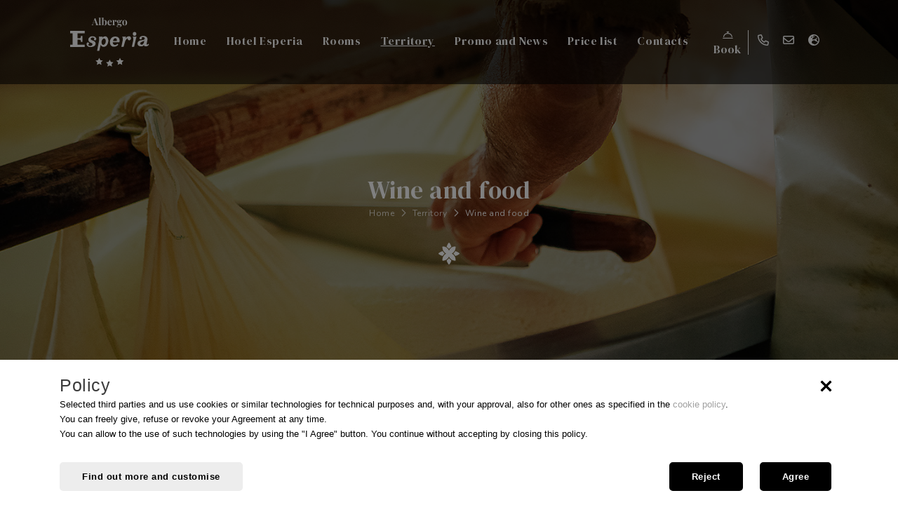

--- FILE ---
content_type: text/html; charset=UTF-8
request_url: https://www.albergoesperia.com/en/territory/wine-and-food/
body_size: 7464
content:
<!DOCTYPE html>
<html lang="en-GB" prefix="og: http://ogp.me/ns#" itemscope itemtype="https://schema.org/WebPage">
 
	<head>

		<meta http-equiv="Content-Type" content="text/html; charset=utf-8"/>
<meta name="format-detection" content="telephone=no"/>
<meta name="robots" content="NOODP">
<meta http-equiv="X-UA-Compatible" content="IE=edge">
<meta name="viewport" content="width=device-width, initial-scale=1, maximum-scale=1"/>

<title> | Albergo Esperia</title>
<meta name="description" content="" />

<link rel="canonical" href="https://www.albergoesperia.com" />

<!-- FAVICON -->
<link rel="apple-touch-icon" sizes="57x57" href="/pages/_assets/nice/images/favicon/apple-icon-57x57.png">
<link rel="apple-touch-icon" sizes="60x60" href="/pages/_assets/nice/images/favicon/apple-icon-60x60.png">
<link rel="apple-touch-icon" sizes="72x72" href="/pages/_assets/nice/images/favicon/apple-icon-72x72.png">
<link rel="apple-touch-icon" sizes="76x76" href="/pages/_assets/nice/images/favicon/apple-icon-76x76.png">
<link rel="apple-touch-icon" sizes="114x114" href="/pages/_assets/nice/images/favicon/apple-icon-114x114.png">
<link rel="apple-touch-icon" sizes="120x120" href="/pages/_assets/nice/images/favicon/apple-icon-120x120.png">
<link rel="apple-touch-icon" sizes="144x144" href="/pages/_assets/nice/images/favicon/apple-icon-144x144.png">
<link rel="apple-touch-icon" sizes="152x152" href="/pages/_assets/nice/images/favicon/apple-icon-152x152.png">
<link rel="apple-touch-icon" sizes="180x180" href="/pages/_assets/nice/images/favicon/apple-icon-180x180.png">
<link rel="icon" type="image/png" sizes="192x192" href="/pages/_assets/nice/images/favicon/android-icon-192x192.png">
<link rel="icon" type="image/png" sizes="32x32" href="/pages/_assets/nice/images/favicon/favicon-32x32.png">
<link rel="icon" type="image/png" sizes="96x96" href="/pages/_assets/nice/images/favicon/favicon-96x96.png">
<link rel="icon" type="image/png" sizes="16x16" href="/pages/_assets/nice/images/favicon/favicon-16x16.png">
<link rel="manifest" href="/pages/_assets/nice/images/favicon/manifest.json">
<meta name="msapplication-TileColor" content="#ffffff">
<meta name="msapplication-TileImage" content="/pages/_assets/nice/images/favicon/ms-icon-144x144.png">
<meta name="theme-color" content="#ffffff">
<!-- END: FAVICON -->


<meta property="og:locale" content="en_GB" />
<meta property="og:type" content="website" />
<meta property="og:title" content=" | Albergo Esperia" />
<meta property="og:description" content="" />
<meta property="og:url" content="https://www.albergoesperia.com" />
<meta property="og:site_name" content="" />
<meta name="twitter:card" content="summary" />
<meta name="twitter:description" content="" />
<meta name="twitter:title" content=" | Albergo Esperia" />



		<link rel="preconnect" href="https://fonts.googleapis.com">
<link rel="preconnect" href="https://fonts.gstatic.com" crossorigin>
<link href="https://fonts.googleapis.com/css2?family=DM+Serif+Display:ital@0;1&family=Nunito:ital,wght@0,400;0,700;1,400&display=swap" rel="stylesheet">

<meta name="viewport" content="width=device-width, initial-scale=1">

<!-- Font Awesome -->
<script src="https://kit.fontawesome.com/7fa63e4c04.js" crossorigin="anonymous"></script>

<!-- Stylesheets -->
<link rel="stylesheet" href="/pages/_assets/theme/public/css/plugins.css">
<link rel="stylesheet" href="/pages/_assets/theme/public/css/style.css">
<link rel="stylesheet" href="/pages/_assets/nice/css/custom.css?v0.0.5">
<link rel="stylesheet" href="/pages/_assets/nice/css/responsive.css?v0.0.5">

<script src="/pages/_assets/jquery/js/jquery.js"></script>

<!-- FAVICON -->
<link rel="apple-touch-icon" sizes="57x57" href="/pages/_assets/nice/images/favicon/apple-icon-57x57.png">
<link rel="apple-touch-icon" sizes="60x60" href="/pages/_assets/nice/images/favicon/apple-icon-60x60.png">
<link rel="apple-touch-icon" sizes="72x72" href="/pages/_assets/nice/images/favicon/apple-icon-72x72.png">
<link rel="apple-touch-icon" sizes="76x76" href="/pages/_assets/nice/images/favicon/apple-icon-76x76.png">
<link rel="apple-touch-icon" sizes="114x114" href="/pages/_assets/nice/images/favicon/apple-icon-114x114.png">
<link rel="apple-touch-icon" sizes="120x120" href="/pages/_assets/nice/images/favicon/apple-icon-120x120.png">
<link rel="apple-touch-icon" sizes="144x144" href="/pages/_assets/nice/images/favicon/apple-icon-144x144.png">
<link rel="apple-touch-icon" sizes="152x152" href="/pages/_assets/nice/images/favicon/apple-icon-152x152.png">
<link rel="apple-touch-icon" sizes="180x180" href="/pages/_assets/nice/images/favicon/apple-icon-180x180.png">
<link rel="icon" type="image/png" sizes="192x192" href="/pages/_assets/nice/images/favicon/android-icon-192x192.png">
<link rel="icon" type="image/png" sizes="32x32" href="/pages/_assets/nice/images/favicon/favicon-32x32.png">
<link rel="icon" type="image/png" sizes="96x96" href="/pages/_assets/nice/images/favicon/favicon-96x96.png">
<link rel="icon" type="image/png" sizes="16x16" href="/pages/_assets/nice/images/favicon/favicon-16x16.png">
<link rel="manifest" href="/pages/_assets/nice/images/favicon/manifest.json">
<meta name="msapplication-TileColor" content="#ffffff">
<meta name="msapplication-TileImage" content="/pages/_assets/nice/images/favicon/ms-icon-144x144.png">
<meta name="theme-color" content="#ffffff">
<!-- END: FAVICON -->

<script src='https://www.google.com/recaptcha/api.js?render=6Le8bVolAAAAAEWdT_MsOCNVzCtUHAVmGHIJ2qZD'></script>

	</head>

	<body>

		<!-- body inner -->
    <div class="body-inner">

			<!-- Header -->
<header id="header" class="dark" data-fullwidth="true">
  <div class="header-inner">
    <div class="container">
			
      <!--Logo-->
      <div id="logo">
				<a href="/en/">
					<img src="/pages/_assets/nice/images/logo-company.svg" alt="Hotel Esperia" class="img-fluid d-block pt-5 pb-5">
				</a>
			</div>
      <!--End: Logo-->
			
			<!--Header Extras-->
      <div class="header-extras d-md-flex d-none align-items-center">
				<div class="book-now pr-10 mr-5 ml-5">
					<a href="/en/book-now/" class="d-flex align-items-center justify-content-center flex-column">
						<i class="fa-regular fa-bell-concierge mb-5"></i>
						<span >Book</span>
					</a>
				</div>
				<div class="social-icons">
					<ul>
						<li>
							<a href="tel:+390524565342">
								<i class="fa-regular fa-phone"></i>
							</a>
						</li>
						<li>
							<a href="mailto:info@albergoesperia.com">
								<i class="fa-regular fa-envelope"></i>
							</a>
						</li>
						<li>
							<div class="p-dropdown">
								<a href="/en/" style="text-transform: uppercase;">
									<i class="fa-solid fa-earth-europe"></i>
								</a>
								<ul class="p-dropdown-content">
									<li><a class="list-entry" href="https://www.albergoesperia.com/it/" title="Italiano">Italiano</a></li>
									<li><a class="list-entry" href="https://www.albergoesperia.com/en/" title="English">English</a></li>
								</ul>
							</div>
						</li>
					</ul>
				</div>
      </div>
			
      <!--Navigation Resposnive Trigger-->
      <div id="mainMenu-trigger">
				<a class="lines-button x"><span class="lines"></span></a>
			</div>
      <!--end: Navigation Resposnive Trigger-->
			
      <!--Navigation-->
      <div id="mainMenu" class="menu-lines menu-center">
        <div class="container">
          <nav>
            <ul>
							
							<!-- Home -->
							<li class="">
								<a href="/en/">Home</a>
							</li>
							
							<!-- Hotel Esperia -->
							<li class="dropdown ">
								<a href="/en/hotel-albergo-esperia/">Hotel Esperia</a>
								<ul class="dropdown-menu">
									<li class="">
										<a href="/en/hotel-albergo-esperia/tabiano-terme-structure/">Structure</a>
									</li>
									<li class="">
										<a href="/en/hotel-albergo-esperia/staff/">Family</a>
									</li>
									<li class="">
										<a href="/en/hotel-albergo-esperia/location-tabiano-terme/">Where we are</a>
									</li>
									<li class="">
										<a href="/en/hotel-albergo-esperia/hotel-services/">Services</a>
									</li>
									<li class="">
										<a href="/en/hotel-albergo-esperia/resturant/">Cuisine</a>
									</li>
								</ul>
							</li>
							
							<!-- Camere -->
							<li class="">
								<a href="/en/rooms/">Rooms</a>
							</li>
							
							<!-- Territorio -->
							<li class="dropdown current">
								<a href="/en/territory/">Territory</a>
								<ul class="dropdown-menu">
									<li class="">
										<a href="/en/territory/tabiano-thermal-baths/">Tabiano's Thermal Baths</a>
									</li>
									<li class="">
										<a href="/en/territory/art-and-culture/">Art and Culture</a>
									</li>
									<li class="current">
										<a href="/en/territory/wine-and-food/">Wine and food</a>
									</li>
									<li class="">
										<a href="/en/territory/motor-valley/">Motor Valley</a>
									</li>
									<li class="">
										<a href="/en/territory/shopping/">Shopping</a>
									</li>
									<li class="">
										<a href="/en/territory/castles-of-the-duchy/">The Castles of the Duchy of Parma</a>
									</li>
								</ul>
							</li>
							
							<!-- Promo e News -->
							<li class="">
								<a href="/en/promo-and-news/">Promo and News</a>
							</li>
							
							<!-- Listino -->
							<li class="">
								<a href="/en/price-list/">Price list</a>
							</li>
							
							<!-- Contatti -->
							<li class="">
								<a href="/en/contacts/">Contacts</a>
							</li>
							
							<!-- Prenota - mobile -->
							<li class="d-md-none ">
								<a href="/en/book-now/">Book</a>
							</li>
							
							<!-- Icon social - mobile -->
							<li class="d-md-none icon-social-mobile">
								<a href="tel:0524565342">
									<i class="fa-regular fa-phone"></i>
								</a>
								<a href="mailto:info@albergoesperia.com">
									<i class="fa-regular fa-envelope"></i>
								</a>
								<div class="p-dropdown">
									<a href="/en/" style="text-transform: uppercase;">
										<i class="fa-solid fa-earth-europe"></i>
									</a>
									<ul class="p-dropdown-content">
										<li><a class="list-entry" href="https://www.albergoesperia.com/it/" title="Italiano">Italiano</a></li>
										<li><a class="list-entry" href="https://www.albergoesperia.com/en/" title="English">English</a></li>
									</ul>
								</div>
							</li>
							
						</ul>
          </nav>
        </div>
      </div>
      <!--end: Navigation-->
			
    </div>
  </div>
</header>
<!-- end: Header -->			
			<!-- page title -->
			<section id="page-title" style="background-image: url('/pages/_assets/nice/images/bg/hotel-esperia-tabiano-terme-background-subheader-enogastronomia.jpg'); background-repeat: no-repeat; background-size: cover; background-position: center;">
				<div class="container">
					<div class="page-title">
						<h1 class="text-white mb-0">Wine and food</h1>
						<div class="breadcrumb mb-30">
							<ul itemscope="" itemtype="https://schema.org/BreadcrumbList">
								<li itemprop="itemListElement" itemscope="" itemtype="https://schema.org/ListItem">
									<a itemprop="item" href="/en/">
										<span itemprop="name">Home</span>
									</a>
									<meta itemprop="position" content="1">
								</li>
								<li itemprop="itemListElement" itemscope="" itemtype="https://schema.org/ListItem">
									<a itemprop="item" href="/en/territory/">
										<span itemprop="name">Territory</span>
									</a>
									<meta itemprop="position" content="2">
								</li>
								<li itemprop="itemListElement" itemscope="" itemtype="https://schema.org/ListItem">
									<a itemprop="item" href="/en/territory/wine-and-food/">
										<span itemprop="name">Wine and food</span>
									</a>
									<meta itemprop="position" content="3">
								</li>
							</ul>
						</div>
						<img src="/pages/_assets/nice/images/object/hotel-esperia-tabiano-terme-obj-2-white.svg" alt="" class="obj-decoration-flower mb-40">
					</div>
				</div>
			</section>
			
			<!-- intro -->
			<section class="bg-light-grey bg-enogastronomia bg-none">
				<div class="container">
					<div class="row align-items-center">
						<div class="col-12 col-md-6" data-animate="fadeInLeft">
							<h1 class="title-big mb-50">Wine and food</h1>
							<h5 class="primary-color mb-15">The territory of taste</h5>
							<p class="mb-70">We're in the heart of one of the richest areas regarding tastes and food specialities all around the world.</p>
						</div>
					</div>
				</div>
			</section>
			
			<section class="icon-flower-top">
				<img src="/pages/_assets/nice/images/object/hotel-esperia-tabiano-terme-obj-1.png" class="obj-map-center-left img-fluid d-none d-xl-block">
				<div class="container">	
					
					<div class="row mt-50 mb-50">
						<div class="col-12 col-md-6" data-animate="fadeInLeft">
							<img src="/pages/_assets/nice/images/enogastronomia/hotel-esperia-tabiano-terme-territorio-enogastronomia-img-1.jpg" alt="" class="img-fluid mb-20 mb-xs-30">
						</div>
						<div class="col-12 col-md-6 col-lg-5 offset-lg-1">
							<div data-animate="fadeIn">
								<h3 class="primary-color mb-30 mb-xs-10">An endless number of products</h3>
								<p class="mb-80 mb-xs-30">Parmesan cheese, raw ham from Parma, salami from Felino and culatello from Zibello are some of our specialities that you will find while doing a wine and food tour among the hills and the fertile emilian level ground. Let yourself be carried away by the taste of an unparalleled experience.</p>
							</div>
							<img src="/pages/_assets/nice/images/object/hotel-esperia-tabiano-terme-obj-21.svg" class="img-territorio-right img-fluid" data-animate="fadeInUp">
						</div>
					</div>
					
				</div>
			</section>

			<!-- cta -->
			<section class="icon-flower-top bg-secondary">
	<div class="container">
		<div class="row">
			<div class="col-12 text-center" data-animate="fadeIn">
				<h3 class="title-big mb-50">Discover more about our territory</h3>
				<a href="/en/territory/" class="btn-primary">Go to the territory</a>
			</div>
		</div>
	</div>
</section>			
			<!-- footer -->
<footer id="footer" class="bg-primary">
  <div class="footer-content">
    <div class="container">
			<div class="row justify-content-between">
				
				<div class="col-12 col-md-4">
					<div class="logo-footer">
						<a href="/en/">
							<img src="/pages/_assets/nice/images/logo-company.svg" alt="Albergo Esperia" class="img-fluid">
						</a>
					</div>
				</div>
				
				<div class="col-12 col-md-4 mb-xs-50">
					<h6 class="text-white mb-30 mb-xs-10">Contacts</h6>
					<div class="icon-contatti">
						<i class="fa-solid fa-location-dot fa-xl"></i>
						<div>
							<p class="text-white mb-0">Viale Maria Luigia, 5</p>
							<p class="text-white mb-0">43039 Tabiano Terme (PR)</p>
						</div>
					</div>
					<div class="icon-contatti">
						<i class="fa-solid fa-phone fa-xl"></i>
						<div>
							<a href="tel:+390524565342">+39 0524 565342</a>
							<br>
							<a href="tel:+393395483914">+39 339 5483914</a>
						</div>
					</div>
					<div class="icon-contatti">
						<i class="fa-solid fa-envelope fa-xl"></i>
						<div>
							<a href="mailto:info@albergoesperia.com">info@albergoesperia.com</a>
						</div>
					</div>
					<div class="social-icons">
						<ul>
							<li>
								<a href="https://www.facebook.com/albergoesperiatabianoterme" target="_blank">
									<i class="fa-brands fa-facebook-f fa-xl"></i>
								</a>
							</li>
							<li>
								<a href="https://www.instagram.com/explore/locations/409572462452610/albergo-esperia-tabiano/" target="_blank">
									<i class="fa-brands fa-instagram fa-xl"></i>
								</a>
							</li>
						</ul>
					</div>
				</div>
				
				<div class="col-12 col-md-4 mb-xs-50">
					<h6 class="text-white mb-30 mb-xs-10">More information?</h6>
					<form action="/pages/_include/emailSendContatti.php" method="post" id="newsletterFooter">
						<div class="row">
							<div class="col-12">
								<!-- cognome e nome -->
								<div class="input-group">
									<input type="text" name="Nome" id="Nome" class="form-input" required="required" placeholder="Name and Surname*">
								</div>
							</div>
							<div class="col-12">
								<!-- email -->
								<div class="input-group">
									<input type="email" name="Email" id="Email" class="form-input" required="required" placeholder="Email*">
								</div>
							</div>
							<div class="col-12">
								<!-- messaggio -->
								<div class="input-group">
									<textarea name="Messaggio" id="Messaggio" class="form-input" required="required" placeholder="Message*"></textarea>
								</div>
							</div>
							<div class="col-12">
								<!-- privacy -->
								<div class="input-group form-checkbox">
									<label class="check-privacy">
										<input type="checkbox" required="required" name="Privacy" id="Privacy" value="S">
										<span></span>
										<div>
											I declare that I've read and I've agreed the <a href="/en/privacy-policy/" target="_blank">privacy notice</a>										</div>
									</label>
								</div>
							</div>
							<div class="col-12">
								<!-- invio -->
								<input type="hidden" name="Lingua" id="Lingua" value="EN" />
								<input type="hidden" name="Pagina" id="Pagina" value="https://www.albergoesperia.com" />
								<input name="MM_send" type="hidden" id="MM_send" value="formFooter">
								<input type="hidden" id="g-recaptcha-response" name="g-recaptcha-response">
								<button type="submit" class="submit-footer text-uppercase">Send</button>
							</div>
						</div>
					</form>					
				</div>
				
			</div>
    </div>
  </div>
	
	<!-- copyright -->
  <div class="copyright-content bg-primary">
    <div class="container">
			<div class="row">
				
				<!-- policy -->
				<div class="col-12 text-center">
					<span>© Albergo Esperia di Lusignani | Viale Maria Luigia, 5 43039 Tabiano Terme (Parma) | P.IVA IT00839500337 | <a href="/en/privacy-policy/" target="_blank">Privacy</a> and <a href="/en/cookie-policy/" target="_blank">Cookie Policy</a> | Credits by <a href="https://studioreclame.it" target="_blank">Studio Réclame</a></span>
				</div>
				
			</div>
    </div>
  </div>
</footer>
		</div>
		<!-- end: Body Inner -->

		<!-- Plugins -->
<script src="/pages/_assets/theme/public/js/plugins.js"></script>

<!-- Function Template -->
<script src="/pages/_assets/theme/public/js/functions.js"></script>

<!-- Custom js -->
<script src="/pages/_assets/nice/js/custom.js?v0.0.5"></script>

<!-- MODAL STRIP COOKIE WALL -->
<div id="cookieWall" class="modal-strip modal-auto-open modal-bottom modal-cookiebar" data-delay="1000">
	<div class="container">
		<div class="row mb-30">
			<div class="col-md-12">
				<a href="javascript:void(0)" onClick="saveCookiePreference(false);" rel="nofollow">
					<svg aria-hidden="true" focusable="false" data-prefix="far" data-icon="times" class="icon-cookie-wall-dismiss" role="img" xmlns="http://www.w3.org/2000/svg" viewBox="0 0 320 512">
						<path fill="currentColor" d="M207.6 256l107.72-107.72c6.23-6.23 6.23-16.34 0-22.58l-25.03-25.03c-6.23-6.23-16.34-6.23-22.58 0L160 208.4 52.28 100.68c-6.23-6.23-16.34-6.23-22.58 0L4.68 125.7c-6.23 6.23-6.23 16.34 0 22.58L112.4 256 4.68 363.72c-6.23 6.23-6.23 16.34 0 22.58l25.03 25.03c6.23 6.23 16.34 6.23 22.58 0L160 303.6l107.72 107.72c6.23 6.23 16.34 6.23 22.58 0l25.03-25.03c6.23-6.23 6.23-16.34 0-22.58L207.6 256z"></path>
					</svg>
				</a>
				
				<h4>Policy</h4>
				<div class="text-cookie-wall">Selected third parties and us use cookies or similar technologies for technical purposes and, with your approval, also for other ones as specified in the <a href="/en/cookie-policy/" rel="nofollow">cookie policy</a>.<br>You can freely give, refuse or revoke your Agreement at any time.<br>You can allow to the use of such technologies by using the "I Agree" button. You continue without accepting by closing this policy.</div>
			</div>
		</div>
		<div class="row">
			<div class="col-md-6">
				<a href="javascript:void(0)" class="btn btn-lightgrey-cookie" data-toggle="modal" data-target="#modal-cookie" rel="nofollow">Find out more and customise</a>
			</div>
			<div class="col-md-6">
				<div class="text-right xs-p-0 m-text-center">
					<a href="javascript:void(0)" class="btn btn-black-cookie modal-close" onClick="saveCookiePreference(false);" rel="nofollow">Reject</a>
					
					<a href="javascript:void(0)" class="btn btn-black-cookie modal-close" onClick="saveCookiePreference(true);" rel="nofollow">Agree</a>
				</div>
			</div>
		</div>
	</div>
</div>
<div class="backdrop-cookie fade show"></div>
<!-- FINE MODAL STRIP COOKIE WALL -->	
<script>
document.addEventListener('DOMContentLoaded', (event) => {
  var cookieSet = Cookies.get('cookie_law_bar');
	if(cookieSet == undefined){
		jQuery("html").css("overflow", "hidden");
	}
});
</script>

<!-- POPUP SCELTE COOKIE -->
<div class="modal fadeIn" id="modal-cookie" tabindex="-1" role="modal" aria-labelledby="modal-label" aria-hidden="true">
	<div class="modal-dialog modal-lg">
		<div class="modal-content">
			<div class="modal-body">
				<div class="row">
					<div class="col-sm-6">
						<button class="btn btn-outline-cookie" data-dismiss="modal">
							<svg aria-hidden="true" focusable="false" data-prefix="fas" data-icon="long-arrow-alt-left" class="icon-cookie-wall long-arrow-left" role="img" xmlns="http://www.w3.org/2000/svg" viewBox="0 0 448 512">
								<path fill="currentColor" d="M134.059 296H436c6.627 0 12-5.373 12-12v-56c0-6.627-5.373-12-12-12H134.059v-46.059c0-21.382-25.851-32.09-40.971-16.971L7.029 239.029c-9.373 9.373-9.373 24.569 0 33.941l86.059 86.059c15.119 15.119 40.971 4.411 40.971-16.971V296z"></path>
							</svg>
							Save and go back						</button>
					</div>
					<div class="col-sm-6 text-right">
						<a href="/en/cookie-policy/" class="btn btn-lightgrey-cookie" target="_blank" rel="nofollow">
							<svg aria-hidden="true" focusable="false" data-prefix="far" data-icon="file" class="icon-cookie-wall file" role="img" xmlns="http://www.w3.org/2000/svg" viewBox="0 0 384 512">
								<path fill="currentColor" d="M369.9 97.9L286 14C277 5 264.8-.1 252.1-.1H48C21.5 0 0 21.5 0 48v416c0 26.5 21.5 48 48 48h288c26.5 0 48-21.5 48-48V131.9c0-12.7-5.1-25-14.1-34zM332.1 128H256V51.9l76.1 76.1zM48 464V48h160v104c0 13.3 10.7 24 24 24h104v288H48z"></path>
							</svg>
							See the complete Cookie Policy						</a>
					</div>
				</div>
				<div class="row mt-30">
					<div class="col-sm-12">
						<h4>Your preferences as regards the consent</h4>
						<p>The following dashboard allows you to express your consent preferences to the tracing technologies that we use to offer funcionalities and conduct the acrivities illustrated below. In order to obtain more information as far as the usefulness and the operation of such tracking tools, please refer to the <a href="/en/cookie-policy/" rel="nofollow">cookie policy</a>. You can review and modify your choices at any time.</p>
					</div>
				</div>
				<div class="row mt-40">
					<div class="col-sm-12 text-right">
						<button class="btn btn-rifiuta-cookie" onClick="uncheckAllCoockie();">
							<svg aria-hidden="true" focusable="false" data-prefix="far" data-icon="times" class="icon-cookie-wall" role="img" xmlns="http://www.w3.org/2000/svg" viewBox="0 0 320 512">
								<path fill="currentColor" d="M207.6 256l107.72-107.72c6.23-6.23 6.23-16.34 0-22.58l-25.03-25.03c-6.23-6.23-16.34-6.23-22.58 0L160 208.4 52.28 100.68c-6.23-6.23-16.34-6.23-22.58 0L4.68 125.7c-6.23 6.23-6.23 16.34 0 22.58L112.4 256 4.68 363.72c-6.23 6.23-6.23 16.34 0 22.58l25.03 25.03c6.23 6.23 16.34 6.23 22.58 0L160 303.6l107.72 107.72c6.23 6.23 16.34 6.23 22.58 0l25.03-25.03c6.23-6.23 6.23-16.34 0-22.58L207.6 256z"></path>
							</svg>
							I reject all						</button>
						<button class="btn btn-accetta-cookie" onClick="checkAllCoockie();">
							<svg aria-hidden="true" focusable="false" data-prefix="far" data-icon="check" class="icon-cookie-wall" role="img" xmlns="http://www.w3.org/2000/svg" viewBox="0 0 512 512">
								<path fill="currentColor" d="M435.848 83.466L172.804 346.51l-96.652-96.652c-4.686-4.686-12.284-4.686-16.971 0l-28.284 28.284c-4.686 4.686-4.686 12.284 0 16.971l133.421 133.421c4.686 4.686 12.284 4.686 16.971 0l299.813-299.813c4.686-4.686 4.686-12.284 0-16.971l-28.284-28.284c-4.686-4.686-12.284-4.686-16.97 0z"></path>
							</svg>
							I agree to everything						</button>
					</div>
				</div>
				<hr>
				<div class="row row-pref-cookie">
					<div class="col-sm-6">
						<p><strong>Strictly needed</strong></p>
					</div>
					<div class="col-sm-6 text-right col-pref-cookie">
						<label class="p-switch switch-color-success">
							<input name="cookie1" type="checkbox" disabled="disabled" id="cookie1" checked="checked"><span class="p-switch-style"></span>
						</label>
						<div id="coockieBtnDescDet1" class="text-desc-view" onClick="showHideDescCookie('1', 'Show the description', 'Hide the description');">
							Show the description							<svg aria-hidden="true" focusable="false" data-prefix="fal" data-icon="chevron-down" class="icon-cookie-wall chevron-down" role="img" xmlns="http://www.w3.org/2000/svg" viewBox="0 0 448 512">
								<path fill="currentColor" d="M443.5 162.6l-7.1-7.1c-4.7-4.7-12.3-4.7-17 0L224 351 28.5 155.5c-4.7-4.7-12.3-4.7-17 0l-7.1 7.1c-4.7 4.7-4.7 12.3 0 17l211 211.1c4.7 4.7 12.3 4.7 17 0l211-211.1c4.8-4.7 4.8-12.3.1-17z"></path>
							</svg>
						</div>
					</div>
					<div id="coockieDescDet1" class="col-sm-12 hide-cookie">
						<p>These tracing tools are striclty needed in order to guarantee the operation and the supply you've asked and, hence, they don't need your agreement.</p>
					</div>
				</div>
				<hr>
								<div class="row row-pref-cookie">
					<div class="col-sm-6">
						<p><strong>Improvement of the experience</strong></p>
					</div>
					<div class="col-sm-6 text-right col-pref-cookie">
						<label class="p-switch switch-color-success">
							<input name="cookie2" type="checkbox" id="cookie2" ><span class="p-switch-style"></span>
						</label>
						<div id="coockieBtnDescDet2" class="text-desc-view" onClick="showHideDescCookie('2', 'Show the description', 'Hide the description');">
							Show the description							<svg aria-hidden="true" focusable="false" data-prefix="fal" data-icon="chevron-down" class="icon-cookie-wall chevron-down" role="img" xmlns="http://www.w3.org/2000/svg" viewBox="0 0 448 512">
								<path fill="currentColor" d="M443.5 162.6l-7.1-7.1c-4.7-4.7-12.3-4.7-17 0L224 351 28.5 155.5c-4.7-4.7-12.3-4.7-17 0l-7.1 7.1c-4.7 4.7-4.7 12.3 0 17l211 211.1c4.7 4.7 12.3 4.7 17 0l211-211.1c4.8-4.7 4.8-12.3.1-17z"></path>
							</svg>
						</div>
					</div>
					<div id="coockieDescDet2" class="col-sm-12 hide-cookie">
						<p>These tracing tools permit ourselves to offer a customized user experience improving the management of the settings and allowing the interaction with network and external platforms.</p>
					</div>
				</div>
				<hr>
												<div class="row row-pref-cookie">
					<div class="col-sm-6">
						<p><strong>Measurement</strong></p>
					</div>
					<div class="col-sm-6 text-right col-pref-cookie">
						<label class="p-switch switch-color-success">
							<input name="cookie3" type="checkbox" id="cookie3" ><span class="p-switch-style"></span>
						</label>
						<div id="coockieBtnDescDet3" class="text-desc-view" onClick="showHideDescCookie('3', 'Show the description', 'Hide the description');">
							Show the description							<svg aria-hidden="true" focusable="false" data-prefix="fal" data-icon="chevron-down" class="icon-cookie-wall chevron-down" role="img" xmlns="http://www.w3.org/2000/svg" viewBox="0 0 448 512">
								<path fill="currentColor" d="M443.5 162.6l-7.1-7.1c-4.7-4.7-12.3-4.7-17 0L224 351 28.5 155.5c-4.7-4.7-12.3-4.7-17 0l-7.1 7.1c-4.7 4.7-4.7 12.3 0 17l211 211.1c4.7 4.7 12.3 4.7 17 0l211-211.1c4.8-4.7 4.8-12.3.1-17z"></path>
							</svg>
						</div>
					</div>
					<div id="coockieDescDet3" class="col-sm-12 hide-cookie">
						<p>These tracing tools permit ourselves to offer a customized user experience improving the management of the settings and allowing the interaction with network and external platforms.</p>
					</div>
				</div>
				<hr>
												<div class="row row-pref-cookie">
					<div class="col-sm-6">
						<p><strong>Targeting and advertisement</strong></p>
					</div>
					<div class="col-sm-6 text-right col-pref-cookie">
						<label class="p-switch switch-color-success">
							<input name="cookie4" type="checkbox" id="cookie4" ><span class="p-switch-style"></span>
						</label>
						<div id="coockieBtnDescDet4" class="text-desc-view" onClick="showHideDescCookie('4', 'Show the description', 'Hide the description');">
							Show the description							<svg aria-hidden="true" focusable="false" data-prefix="fal" data-icon="chevron-down" class="icon-cookie-wall chevron-down" role="img" xmlns="http://www.w3.org/2000/svg" viewBox="0 0 448 512">
								<path fill="currentColor" d="M443.5 162.6l-7.1-7.1c-4.7-4.7-12.3-4.7-17 0L224 351 28.5 155.5c-4.7-4.7-12.3-4.7-17 0l-7.1 7.1c-4.7 4.7-4.7 12.3 0 17l211 211.1c4.7 4.7 12.3 4.7 17 0l211-211.1c4.8-4.7 4.8-12.3.1-17z"></path>
							</svg>
						</div>
					</div>
					<div id="coockieDescDet4" class="col-sm-12 hide-cookie">
						<p>These tracing tools allow us to provide you commercial and customized contents based on your behavior and to manage, supply and trace advertisements.</p>
					</div>
				</div>
				<hr>
								<div class="row pt-10">
					<div class="col-sm-12 text-right">
						<a href="javascript:void(0)" class="btn btn-black-cookie" onClick="saveCookiePreference();" rel="nofollow">Save and continue</a>
					</div>
				</div>
			</div>
		</div>
	</div>
</div>
<!-- FINE POPUP SCELTE COOKIE -->


<!--jQuery Cookie-->
<script type="text/javascript">
  var pathCookieWall = "/pages/_include/cookieWall/";
  var actualPage = "https://www.albergoesperia.com/en/territory/wine-and-food/";
	var cookieWallVersion = "v2.0.2";
</script>


<!--Bootstrap Switch-->
<link href="/pages/_include/cookieWall/assets/css/bootstrap-switch.css?v2.0.2" rel="stylesheet">
<script src="/pages/_include/cookieWall/assets/js/bootstrap-switch.min.js?v2.0.2"></script>

<link href="/pages/_include/cookieWall/assets/css/cookieWall.css?v2.0.2" rel="stylesheet">
<script src="/pages/_include/cookieWall/assets/js/cookieWall.js?v2.0.2"></script>



<script>
	grecaptcha.ready(function() {
		
		function recaptchaUpdate(){
			grecaptcha.execute('6Le8bVolAAAAAEWdT_MsOCNVzCtUHAVmGHIJ2qZD', {action:'generico'})
				.then(function(token) {
					document.getElementById('g-recaptcha-response').value = token;
								});

			setTimeout(function(){ 
				recaptchaUpdate();
			}, 100000);
		}
		
		recaptchaUpdate();
		
  });
</script>

<!-- Global site tag (gtag.js) - Google Analytics -->
<script async src="https://www.googletagmanager.com/gtag/js?id=G-N7X7CL7P1P"></script>
<script>
  window.dataLayer = window.dataLayer || [];
  function gtag(){dataLayer.push(arguments);}
  gtag('js', new Date());

  gtag('config', 'G-N7X7CL7P1P');
  	
	  gtag('set', 'anonymizeIp', true);
	</script>


<script type="application/ld+json">
	{ 
	"@context" : "http://schema.org",
	  "@type" : "Organization",
	  "name" : "Albergo Esperia",
	  "description" : "Hotel 3 stelle vicino alle Terme di Tabiano e Salsomaggiore con wi-fi gratuito, smart TV, clima, parcheggio, solarium e noleggio bici.",
		"telephone": "+39 (0)524 565342",
	  "vatID": "IT00839500337",
	  "address": {
			"@type": "PostalAddress",
			"addressLocality": "Bagni di Tabiano, Parma, Italy",
			"postalCode": "43039",
			"streetAddress": "5, Viale Maria Luigia"
	  },
	  "url" : "https://www.albergoesperia.com",
		"logo" : "https://www.albergoesperia.com/pages/_assets/nice/images/logo-company.png",
		"image" : "https://www.albergoesperia.com/pages/_assets/nice/images/home/hotel-esperia-tabiano-terme-home-img-1.jpg"
	}
</script>
	</body>

</html>

--- FILE ---
content_type: text/html; charset=utf-8
request_url: https://www.google.com/recaptcha/api2/anchor?ar=1&k=6Le8bVolAAAAAEWdT_MsOCNVzCtUHAVmGHIJ2qZD&co=aHR0cHM6Ly93d3cuYWxiZXJnb2VzcGVyaWEuY29tOjQ0Mw..&hl=en&v=N67nZn4AqZkNcbeMu4prBgzg&size=invisible&anchor-ms=20000&execute-ms=30000&cb=wq73rrsvh44n
body_size: 48477
content:
<!DOCTYPE HTML><html dir="ltr" lang="en"><head><meta http-equiv="Content-Type" content="text/html; charset=UTF-8">
<meta http-equiv="X-UA-Compatible" content="IE=edge">
<title>reCAPTCHA</title>
<style type="text/css">
/* cyrillic-ext */
@font-face {
  font-family: 'Roboto';
  font-style: normal;
  font-weight: 400;
  font-stretch: 100%;
  src: url(//fonts.gstatic.com/s/roboto/v48/KFO7CnqEu92Fr1ME7kSn66aGLdTylUAMa3GUBHMdazTgWw.woff2) format('woff2');
  unicode-range: U+0460-052F, U+1C80-1C8A, U+20B4, U+2DE0-2DFF, U+A640-A69F, U+FE2E-FE2F;
}
/* cyrillic */
@font-face {
  font-family: 'Roboto';
  font-style: normal;
  font-weight: 400;
  font-stretch: 100%;
  src: url(//fonts.gstatic.com/s/roboto/v48/KFO7CnqEu92Fr1ME7kSn66aGLdTylUAMa3iUBHMdazTgWw.woff2) format('woff2');
  unicode-range: U+0301, U+0400-045F, U+0490-0491, U+04B0-04B1, U+2116;
}
/* greek-ext */
@font-face {
  font-family: 'Roboto';
  font-style: normal;
  font-weight: 400;
  font-stretch: 100%;
  src: url(//fonts.gstatic.com/s/roboto/v48/KFO7CnqEu92Fr1ME7kSn66aGLdTylUAMa3CUBHMdazTgWw.woff2) format('woff2');
  unicode-range: U+1F00-1FFF;
}
/* greek */
@font-face {
  font-family: 'Roboto';
  font-style: normal;
  font-weight: 400;
  font-stretch: 100%;
  src: url(//fonts.gstatic.com/s/roboto/v48/KFO7CnqEu92Fr1ME7kSn66aGLdTylUAMa3-UBHMdazTgWw.woff2) format('woff2');
  unicode-range: U+0370-0377, U+037A-037F, U+0384-038A, U+038C, U+038E-03A1, U+03A3-03FF;
}
/* math */
@font-face {
  font-family: 'Roboto';
  font-style: normal;
  font-weight: 400;
  font-stretch: 100%;
  src: url(//fonts.gstatic.com/s/roboto/v48/KFO7CnqEu92Fr1ME7kSn66aGLdTylUAMawCUBHMdazTgWw.woff2) format('woff2');
  unicode-range: U+0302-0303, U+0305, U+0307-0308, U+0310, U+0312, U+0315, U+031A, U+0326-0327, U+032C, U+032F-0330, U+0332-0333, U+0338, U+033A, U+0346, U+034D, U+0391-03A1, U+03A3-03A9, U+03B1-03C9, U+03D1, U+03D5-03D6, U+03F0-03F1, U+03F4-03F5, U+2016-2017, U+2034-2038, U+203C, U+2040, U+2043, U+2047, U+2050, U+2057, U+205F, U+2070-2071, U+2074-208E, U+2090-209C, U+20D0-20DC, U+20E1, U+20E5-20EF, U+2100-2112, U+2114-2115, U+2117-2121, U+2123-214F, U+2190, U+2192, U+2194-21AE, U+21B0-21E5, U+21F1-21F2, U+21F4-2211, U+2213-2214, U+2216-22FF, U+2308-230B, U+2310, U+2319, U+231C-2321, U+2336-237A, U+237C, U+2395, U+239B-23B7, U+23D0, U+23DC-23E1, U+2474-2475, U+25AF, U+25B3, U+25B7, U+25BD, U+25C1, U+25CA, U+25CC, U+25FB, U+266D-266F, U+27C0-27FF, U+2900-2AFF, U+2B0E-2B11, U+2B30-2B4C, U+2BFE, U+3030, U+FF5B, U+FF5D, U+1D400-1D7FF, U+1EE00-1EEFF;
}
/* symbols */
@font-face {
  font-family: 'Roboto';
  font-style: normal;
  font-weight: 400;
  font-stretch: 100%;
  src: url(//fonts.gstatic.com/s/roboto/v48/KFO7CnqEu92Fr1ME7kSn66aGLdTylUAMaxKUBHMdazTgWw.woff2) format('woff2');
  unicode-range: U+0001-000C, U+000E-001F, U+007F-009F, U+20DD-20E0, U+20E2-20E4, U+2150-218F, U+2190, U+2192, U+2194-2199, U+21AF, U+21E6-21F0, U+21F3, U+2218-2219, U+2299, U+22C4-22C6, U+2300-243F, U+2440-244A, U+2460-24FF, U+25A0-27BF, U+2800-28FF, U+2921-2922, U+2981, U+29BF, U+29EB, U+2B00-2BFF, U+4DC0-4DFF, U+FFF9-FFFB, U+10140-1018E, U+10190-1019C, U+101A0, U+101D0-101FD, U+102E0-102FB, U+10E60-10E7E, U+1D2C0-1D2D3, U+1D2E0-1D37F, U+1F000-1F0FF, U+1F100-1F1AD, U+1F1E6-1F1FF, U+1F30D-1F30F, U+1F315, U+1F31C, U+1F31E, U+1F320-1F32C, U+1F336, U+1F378, U+1F37D, U+1F382, U+1F393-1F39F, U+1F3A7-1F3A8, U+1F3AC-1F3AF, U+1F3C2, U+1F3C4-1F3C6, U+1F3CA-1F3CE, U+1F3D4-1F3E0, U+1F3ED, U+1F3F1-1F3F3, U+1F3F5-1F3F7, U+1F408, U+1F415, U+1F41F, U+1F426, U+1F43F, U+1F441-1F442, U+1F444, U+1F446-1F449, U+1F44C-1F44E, U+1F453, U+1F46A, U+1F47D, U+1F4A3, U+1F4B0, U+1F4B3, U+1F4B9, U+1F4BB, U+1F4BF, U+1F4C8-1F4CB, U+1F4D6, U+1F4DA, U+1F4DF, U+1F4E3-1F4E6, U+1F4EA-1F4ED, U+1F4F7, U+1F4F9-1F4FB, U+1F4FD-1F4FE, U+1F503, U+1F507-1F50B, U+1F50D, U+1F512-1F513, U+1F53E-1F54A, U+1F54F-1F5FA, U+1F610, U+1F650-1F67F, U+1F687, U+1F68D, U+1F691, U+1F694, U+1F698, U+1F6AD, U+1F6B2, U+1F6B9-1F6BA, U+1F6BC, U+1F6C6-1F6CF, U+1F6D3-1F6D7, U+1F6E0-1F6EA, U+1F6F0-1F6F3, U+1F6F7-1F6FC, U+1F700-1F7FF, U+1F800-1F80B, U+1F810-1F847, U+1F850-1F859, U+1F860-1F887, U+1F890-1F8AD, U+1F8B0-1F8BB, U+1F8C0-1F8C1, U+1F900-1F90B, U+1F93B, U+1F946, U+1F984, U+1F996, U+1F9E9, U+1FA00-1FA6F, U+1FA70-1FA7C, U+1FA80-1FA89, U+1FA8F-1FAC6, U+1FACE-1FADC, U+1FADF-1FAE9, U+1FAF0-1FAF8, U+1FB00-1FBFF;
}
/* vietnamese */
@font-face {
  font-family: 'Roboto';
  font-style: normal;
  font-weight: 400;
  font-stretch: 100%;
  src: url(//fonts.gstatic.com/s/roboto/v48/KFO7CnqEu92Fr1ME7kSn66aGLdTylUAMa3OUBHMdazTgWw.woff2) format('woff2');
  unicode-range: U+0102-0103, U+0110-0111, U+0128-0129, U+0168-0169, U+01A0-01A1, U+01AF-01B0, U+0300-0301, U+0303-0304, U+0308-0309, U+0323, U+0329, U+1EA0-1EF9, U+20AB;
}
/* latin-ext */
@font-face {
  font-family: 'Roboto';
  font-style: normal;
  font-weight: 400;
  font-stretch: 100%;
  src: url(//fonts.gstatic.com/s/roboto/v48/KFO7CnqEu92Fr1ME7kSn66aGLdTylUAMa3KUBHMdazTgWw.woff2) format('woff2');
  unicode-range: U+0100-02BA, U+02BD-02C5, U+02C7-02CC, U+02CE-02D7, U+02DD-02FF, U+0304, U+0308, U+0329, U+1D00-1DBF, U+1E00-1E9F, U+1EF2-1EFF, U+2020, U+20A0-20AB, U+20AD-20C0, U+2113, U+2C60-2C7F, U+A720-A7FF;
}
/* latin */
@font-face {
  font-family: 'Roboto';
  font-style: normal;
  font-weight: 400;
  font-stretch: 100%;
  src: url(//fonts.gstatic.com/s/roboto/v48/KFO7CnqEu92Fr1ME7kSn66aGLdTylUAMa3yUBHMdazQ.woff2) format('woff2');
  unicode-range: U+0000-00FF, U+0131, U+0152-0153, U+02BB-02BC, U+02C6, U+02DA, U+02DC, U+0304, U+0308, U+0329, U+2000-206F, U+20AC, U+2122, U+2191, U+2193, U+2212, U+2215, U+FEFF, U+FFFD;
}
/* cyrillic-ext */
@font-face {
  font-family: 'Roboto';
  font-style: normal;
  font-weight: 500;
  font-stretch: 100%;
  src: url(//fonts.gstatic.com/s/roboto/v48/KFO7CnqEu92Fr1ME7kSn66aGLdTylUAMa3GUBHMdazTgWw.woff2) format('woff2');
  unicode-range: U+0460-052F, U+1C80-1C8A, U+20B4, U+2DE0-2DFF, U+A640-A69F, U+FE2E-FE2F;
}
/* cyrillic */
@font-face {
  font-family: 'Roboto';
  font-style: normal;
  font-weight: 500;
  font-stretch: 100%;
  src: url(//fonts.gstatic.com/s/roboto/v48/KFO7CnqEu92Fr1ME7kSn66aGLdTylUAMa3iUBHMdazTgWw.woff2) format('woff2');
  unicode-range: U+0301, U+0400-045F, U+0490-0491, U+04B0-04B1, U+2116;
}
/* greek-ext */
@font-face {
  font-family: 'Roboto';
  font-style: normal;
  font-weight: 500;
  font-stretch: 100%;
  src: url(//fonts.gstatic.com/s/roboto/v48/KFO7CnqEu92Fr1ME7kSn66aGLdTylUAMa3CUBHMdazTgWw.woff2) format('woff2');
  unicode-range: U+1F00-1FFF;
}
/* greek */
@font-face {
  font-family: 'Roboto';
  font-style: normal;
  font-weight: 500;
  font-stretch: 100%;
  src: url(//fonts.gstatic.com/s/roboto/v48/KFO7CnqEu92Fr1ME7kSn66aGLdTylUAMa3-UBHMdazTgWw.woff2) format('woff2');
  unicode-range: U+0370-0377, U+037A-037F, U+0384-038A, U+038C, U+038E-03A1, U+03A3-03FF;
}
/* math */
@font-face {
  font-family: 'Roboto';
  font-style: normal;
  font-weight: 500;
  font-stretch: 100%;
  src: url(//fonts.gstatic.com/s/roboto/v48/KFO7CnqEu92Fr1ME7kSn66aGLdTylUAMawCUBHMdazTgWw.woff2) format('woff2');
  unicode-range: U+0302-0303, U+0305, U+0307-0308, U+0310, U+0312, U+0315, U+031A, U+0326-0327, U+032C, U+032F-0330, U+0332-0333, U+0338, U+033A, U+0346, U+034D, U+0391-03A1, U+03A3-03A9, U+03B1-03C9, U+03D1, U+03D5-03D6, U+03F0-03F1, U+03F4-03F5, U+2016-2017, U+2034-2038, U+203C, U+2040, U+2043, U+2047, U+2050, U+2057, U+205F, U+2070-2071, U+2074-208E, U+2090-209C, U+20D0-20DC, U+20E1, U+20E5-20EF, U+2100-2112, U+2114-2115, U+2117-2121, U+2123-214F, U+2190, U+2192, U+2194-21AE, U+21B0-21E5, U+21F1-21F2, U+21F4-2211, U+2213-2214, U+2216-22FF, U+2308-230B, U+2310, U+2319, U+231C-2321, U+2336-237A, U+237C, U+2395, U+239B-23B7, U+23D0, U+23DC-23E1, U+2474-2475, U+25AF, U+25B3, U+25B7, U+25BD, U+25C1, U+25CA, U+25CC, U+25FB, U+266D-266F, U+27C0-27FF, U+2900-2AFF, U+2B0E-2B11, U+2B30-2B4C, U+2BFE, U+3030, U+FF5B, U+FF5D, U+1D400-1D7FF, U+1EE00-1EEFF;
}
/* symbols */
@font-face {
  font-family: 'Roboto';
  font-style: normal;
  font-weight: 500;
  font-stretch: 100%;
  src: url(//fonts.gstatic.com/s/roboto/v48/KFO7CnqEu92Fr1ME7kSn66aGLdTylUAMaxKUBHMdazTgWw.woff2) format('woff2');
  unicode-range: U+0001-000C, U+000E-001F, U+007F-009F, U+20DD-20E0, U+20E2-20E4, U+2150-218F, U+2190, U+2192, U+2194-2199, U+21AF, U+21E6-21F0, U+21F3, U+2218-2219, U+2299, U+22C4-22C6, U+2300-243F, U+2440-244A, U+2460-24FF, U+25A0-27BF, U+2800-28FF, U+2921-2922, U+2981, U+29BF, U+29EB, U+2B00-2BFF, U+4DC0-4DFF, U+FFF9-FFFB, U+10140-1018E, U+10190-1019C, U+101A0, U+101D0-101FD, U+102E0-102FB, U+10E60-10E7E, U+1D2C0-1D2D3, U+1D2E0-1D37F, U+1F000-1F0FF, U+1F100-1F1AD, U+1F1E6-1F1FF, U+1F30D-1F30F, U+1F315, U+1F31C, U+1F31E, U+1F320-1F32C, U+1F336, U+1F378, U+1F37D, U+1F382, U+1F393-1F39F, U+1F3A7-1F3A8, U+1F3AC-1F3AF, U+1F3C2, U+1F3C4-1F3C6, U+1F3CA-1F3CE, U+1F3D4-1F3E0, U+1F3ED, U+1F3F1-1F3F3, U+1F3F5-1F3F7, U+1F408, U+1F415, U+1F41F, U+1F426, U+1F43F, U+1F441-1F442, U+1F444, U+1F446-1F449, U+1F44C-1F44E, U+1F453, U+1F46A, U+1F47D, U+1F4A3, U+1F4B0, U+1F4B3, U+1F4B9, U+1F4BB, U+1F4BF, U+1F4C8-1F4CB, U+1F4D6, U+1F4DA, U+1F4DF, U+1F4E3-1F4E6, U+1F4EA-1F4ED, U+1F4F7, U+1F4F9-1F4FB, U+1F4FD-1F4FE, U+1F503, U+1F507-1F50B, U+1F50D, U+1F512-1F513, U+1F53E-1F54A, U+1F54F-1F5FA, U+1F610, U+1F650-1F67F, U+1F687, U+1F68D, U+1F691, U+1F694, U+1F698, U+1F6AD, U+1F6B2, U+1F6B9-1F6BA, U+1F6BC, U+1F6C6-1F6CF, U+1F6D3-1F6D7, U+1F6E0-1F6EA, U+1F6F0-1F6F3, U+1F6F7-1F6FC, U+1F700-1F7FF, U+1F800-1F80B, U+1F810-1F847, U+1F850-1F859, U+1F860-1F887, U+1F890-1F8AD, U+1F8B0-1F8BB, U+1F8C0-1F8C1, U+1F900-1F90B, U+1F93B, U+1F946, U+1F984, U+1F996, U+1F9E9, U+1FA00-1FA6F, U+1FA70-1FA7C, U+1FA80-1FA89, U+1FA8F-1FAC6, U+1FACE-1FADC, U+1FADF-1FAE9, U+1FAF0-1FAF8, U+1FB00-1FBFF;
}
/* vietnamese */
@font-face {
  font-family: 'Roboto';
  font-style: normal;
  font-weight: 500;
  font-stretch: 100%;
  src: url(//fonts.gstatic.com/s/roboto/v48/KFO7CnqEu92Fr1ME7kSn66aGLdTylUAMa3OUBHMdazTgWw.woff2) format('woff2');
  unicode-range: U+0102-0103, U+0110-0111, U+0128-0129, U+0168-0169, U+01A0-01A1, U+01AF-01B0, U+0300-0301, U+0303-0304, U+0308-0309, U+0323, U+0329, U+1EA0-1EF9, U+20AB;
}
/* latin-ext */
@font-face {
  font-family: 'Roboto';
  font-style: normal;
  font-weight: 500;
  font-stretch: 100%;
  src: url(//fonts.gstatic.com/s/roboto/v48/KFO7CnqEu92Fr1ME7kSn66aGLdTylUAMa3KUBHMdazTgWw.woff2) format('woff2');
  unicode-range: U+0100-02BA, U+02BD-02C5, U+02C7-02CC, U+02CE-02D7, U+02DD-02FF, U+0304, U+0308, U+0329, U+1D00-1DBF, U+1E00-1E9F, U+1EF2-1EFF, U+2020, U+20A0-20AB, U+20AD-20C0, U+2113, U+2C60-2C7F, U+A720-A7FF;
}
/* latin */
@font-face {
  font-family: 'Roboto';
  font-style: normal;
  font-weight: 500;
  font-stretch: 100%;
  src: url(//fonts.gstatic.com/s/roboto/v48/KFO7CnqEu92Fr1ME7kSn66aGLdTylUAMa3yUBHMdazQ.woff2) format('woff2');
  unicode-range: U+0000-00FF, U+0131, U+0152-0153, U+02BB-02BC, U+02C6, U+02DA, U+02DC, U+0304, U+0308, U+0329, U+2000-206F, U+20AC, U+2122, U+2191, U+2193, U+2212, U+2215, U+FEFF, U+FFFD;
}
/* cyrillic-ext */
@font-face {
  font-family: 'Roboto';
  font-style: normal;
  font-weight: 900;
  font-stretch: 100%;
  src: url(//fonts.gstatic.com/s/roboto/v48/KFO7CnqEu92Fr1ME7kSn66aGLdTylUAMa3GUBHMdazTgWw.woff2) format('woff2');
  unicode-range: U+0460-052F, U+1C80-1C8A, U+20B4, U+2DE0-2DFF, U+A640-A69F, U+FE2E-FE2F;
}
/* cyrillic */
@font-face {
  font-family: 'Roboto';
  font-style: normal;
  font-weight: 900;
  font-stretch: 100%;
  src: url(//fonts.gstatic.com/s/roboto/v48/KFO7CnqEu92Fr1ME7kSn66aGLdTylUAMa3iUBHMdazTgWw.woff2) format('woff2');
  unicode-range: U+0301, U+0400-045F, U+0490-0491, U+04B0-04B1, U+2116;
}
/* greek-ext */
@font-face {
  font-family: 'Roboto';
  font-style: normal;
  font-weight: 900;
  font-stretch: 100%;
  src: url(//fonts.gstatic.com/s/roboto/v48/KFO7CnqEu92Fr1ME7kSn66aGLdTylUAMa3CUBHMdazTgWw.woff2) format('woff2');
  unicode-range: U+1F00-1FFF;
}
/* greek */
@font-face {
  font-family: 'Roboto';
  font-style: normal;
  font-weight: 900;
  font-stretch: 100%;
  src: url(//fonts.gstatic.com/s/roboto/v48/KFO7CnqEu92Fr1ME7kSn66aGLdTylUAMa3-UBHMdazTgWw.woff2) format('woff2');
  unicode-range: U+0370-0377, U+037A-037F, U+0384-038A, U+038C, U+038E-03A1, U+03A3-03FF;
}
/* math */
@font-face {
  font-family: 'Roboto';
  font-style: normal;
  font-weight: 900;
  font-stretch: 100%;
  src: url(//fonts.gstatic.com/s/roboto/v48/KFO7CnqEu92Fr1ME7kSn66aGLdTylUAMawCUBHMdazTgWw.woff2) format('woff2');
  unicode-range: U+0302-0303, U+0305, U+0307-0308, U+0310, U+0312, U+0315, U+031A, U+0326-0327, U+032C, U+032F-0330, U+0332-0333, U+0338, U+033A, U+0346, U+034D, U+0391-03A1, U+03A3-03A9, U+03B1-03C9, U+03D1, U+03D5-03D6, U+03F0-03F1, U+03F4-03F5, U+2016-2017, U+2034-2038, U+203C, U+2040, U+2043, U+2047, U+2050, U+2057, U+205F, U+2070-2071, U+2074-208E, U+2090-209C, U+20D0-20DC, U+20E1, U+20E5-20EF, U+2100-2112, U+2114-2115, U+2117-2121, U+2123-214F, U+2190, U+2192, U+2194-21AE, U+21B0-21E5, U+21F1-21F2, U+21F4-2211, U+2213-2214, U+2216-22FF, U+2308-230B, U+2310, U+2319, U+231C-2321, U+2336-237A, U+237C, U+2395, U+239B-23B7, U+23D0, U+23DC-23E1, U+2474-2475, U+25AF, U+25B3, U+25B7, U+25BD, U+25C1, U+25CA, U+25CC, U+25FB, U+266D-266F, U+27C0-27FF, U+2900-2AFF, U+2B0E-2B11, U+2B30-2B4C, U+2BFE, U+3030, U+FF5B, U+FF5D, U+1D400-1D7FF, U+1EE00-1EEFF;
}
/* symbols */
@font-face {
  font-family: 'Roboto';
  font-style: normal;
  font-weight: 900;
  font-stretch: 100%;
  src: url(//fonts.gstatic.com/s/roboto/v48/KFO7CnqEu92Fr1ME7kSn66aGLdTylUAMaxKUBHMdazTgWw.woff2) format('woff2');
  unicode-range: U+0001-000C, U+000E-001F, U+007F-009F, U+20DD-20E0, U+20E2-20E4, U+2150-218F, U+2190, U+2192, U+2194-2199, U+21AF, U+21E6-21F0, U+21F3, U+2218-2219, U+2299, U+22C4-22C6, U+2300-243F, U+2440-244A, U+2460-24FF, U+25A0-27BF, U+2800-28FF, U+2921-2922, U+2981, U+29BF, U+29EB, U+2B00-2BFF, U+4DC0-4DFF, U+FFF9-FFFB, U+10140-1018E, U+10190-1019C, U+101A0, U+101D0-101FD, U+102E0-102FB, U+10E60-10E7E, U+1D2C0-1D2D3, U+1D2E0-1D37F, U+1F000-1F0FF, U+1F100-1F1AD, U+1F1E6-1F1FF, U+1F30D-1F30F, U+1F315, U+1F31C, U+1F31E, U+1F320-1F32C, U+1F336, U+1F378, U+1F37D, U+1F382, U+1F393-1F39F, U+1F3A7-1F3A8, U+1F3AC-1F3AF, U+1F3C2, U+1F3C4-1F3C6, U+1F3CA-1F3CE, U+1F3D4-1F3E0, U+1F3ED, U+1F3F1-1F3F3, U+1F3F5-1F3F7, U+1F408, U+1F415, U+1F41F, U+1F426, U+1F43F, U+1F441-1F442, U+1F444, U+1F446-1F449, U+1F44C-1F44E, U+1F453, U+1F46A, U+1F47D, U+1F4A3, U+1F4B0, U+1F4B3, U+1F4B9, U+1F4BB, U+1F4BF, U+1F4C8-1F4CB, U+1F4D6, U+1F4DA, U+1F4DF, U+1F4E3-1F4E6, U+1F4EA-1F4ED, U+1F4F7, U+1F4F9-1F4FB, U+1F4FD-1F4FE, U+1F503, U+1F507-1F50B, U+1F50D, U+1F512-1F513, U+1F53E-1F54A, U+1F54F-1F5FA, U+1F610, U+1F650-1F67F, U+1F687, U+1F68D, U+1F691, U+1F694, U+1F698, U+1F6AD, U+1F6B2, U+1F6B9-1F6BA, U+1F6BC, U+1F6C6-1F6CF, U+1F6D3-1F6D7, U+1F6E0-1F6EA, U+1F6F0-1F6F3, U+1F6F7-1F6FC, U+1F700-1F7FF, U+1F800-1F80B, U+1F810-1F847, U+1F850-1F859, U+1F860-1F887, U+1F890-1F8AD, U+1F8B0-1F8BB, U+1F8C0-1F8C1, U+1F900-1F90B, U+1F93B, U+1F946, U+1F984, U+1F996, U+1F9E9, U+1FA00-1FA6F, U+1FA70-1FA7C, U+1FA80-1FA89, U+1FA8F-1FAC6, U+1FACE-1FADC, U+1FADF-1FAE9, U+1FAF0-1FAF8, U+1FB00-1FBFF;
}
/* vietnamese */
@font-face {
  font-family: 'Roboto';
  font-style: normal;
  font-weight: 900;
  font-stretch: 100%;
  src: url(//fonts.gstatic.com/s/roboto/v48/KFO7CnqEu92Fr1ME7kSn66aGLdTylUAMa3OUBHMdazTgWw.woff2) format('woff2');
  unicode-range: U+0102-0103, U+0110-0111, U+0128-0129, U+0168-0169, U+01A0-01A1, U+01AF-01B0, U+0300-0301, U+0303-0304, U+0308-0309, U+0323, U+0329, U+1EA0-1EF9, U+20AB;
}
/* latin-ext */
@font-face {
  font-family: 'Roboto';
  font-style: normal;
  font-weight: 900;
  font-stretch: 100%;
  src: url(//fonts.gstatic.com/s/roboto/v48/KFO7CnqEu92Fr1ME7kSn66aGLdTylUAMa3KUBHMdazTgWw.woff2) format('woff2');
  unicode-range: U+0100-02BA, U+02BD-02C5, U+02C7-02CC, U+02CE-02D7, U+02DD-02FF, U+0304, U+0308, U+0329, U+1D00-1DBF, U+1E00-1E9F, U+1EF2-1EFF, U+2020, U+20A0-20AB, U+20AD-20C0, U+2113, U+2C60-2C7F, U+A720-A7FF;
}
/* latin */
@font-face {
  font-family: 'Roboto';
  font-style: normal;
  font-weight: 900;
  font-stretch: 100%;
  src: url(//fonts.gstatic.com/s/roboto/v48/KFO7CnqEu92Fr1ME7kSn66aGLdTylUAMa3yUBHMdazQ.woff2) format('woff2');
  unicode-range: U+0000-00FF, U+0131, U+0152-0153, U+02BB-02BC, U+02C6, U+02DA, U+02DC, U+0304, U+0308, U+0329, U+2000-206F, U+20AC, U+2122, U+2191, U+2193, U+2212, U+2215, U+FEFF, U+FFFD;
}

</style>
<link rel="stylesheet" type="text/css" href="https://www.gstatic.com/recaptcha/releases/N67nZn4AqZkNcbeMu4prBgzg/styles__ltr.css">
<script nonce="I6nbuWo9E4ZHNt76sFJBVg" type="text/javascript">window['__recaptcha_api'] = 'https://www.google.com/recaptcha/api2/';</script>
<script type="text/javascript" src="https://www.gstatic.com/recaptcha/releases/N67nZn4AqZkNcbeMu4prBgzg/recaptcha__en.js" nonce="I6nbuWo9E4ZHNt76sFJBVg">
      
    </script></head>
<body><div id="rc-anchor-alert" class="rc-anchor-alert"></div>
<input type="hidden" id="recaptcha-token" value="[base64]">
<script type="text/javascript" nonce="I6nbuWo9E4ZHNt76sFJBVg">
      recaptcha.anchor.Main.init("[\x22ainput\x22,[\x22bgdata\x22,\x22\x22,\[base64]/[base64]/[base64]/[base64]/[base64]/UltsKytdPUU6KEU8MjA0OD9SW2wrK109RT4+NnwxOTI6KChFJjY0NTEyKT09NTUyOTYmJk0rMTxjLmxlbmd0aCYmKGMuY2hhckNvZGVBdChNKzEpJjY0NTEyKT09NTYzMjA/[base64]/[base64]/[base64]/[base64]/[base64]/[base64]/[base64]\x22,\[base64]\\u003d\x22,\x22K8ONZiwwWwXDk8KLwrXCgn/CtcOLw4ZRK8K6PMKswq4tw63DisKmbMKXw6sxw6cGw5hjcmTDrhhuwo4Aw6ALwq/DusOsFcO8wpHDuSQ9w6A2UsOiTF3CoQ1Gw5gJOEtMw4XCtFNxdMK5ZsOyV8K3AcKEQF7CpjfDqMOeE8K1JBXCoXjDscKpG8OBw6lKUcK+U8KNw5fCtsOUwo4fQ8OOwrnDrR3CjMO7wqnDncOoJEQTCRzDm2nDizYDN8KKBgPDm8K/w68fEQcdwpfCnsKuZTrChlZDw6XCtwJYesK/ZcOYw4BqwphJQDYUwpfCrhvClMKFCFIaYBUMGn/CpMOcVSbDlTvCvVsyZ8Oaw4vCi8KQPARqwrorwr/CpRQVYU7CvT0Fwo9Cwol5eEc/KcO+wo/CjcKJwpNZw6rDtcKCJyPCocOtwqd8woTCn2fCl8OfFifCp8Kvw7Naw6gCwprCjMKKwp8Vw5PCil3DqMOSwplxOCPCpMKFb2HDuEA/V2nCqMO6J8K8WsOtw51RGsKWw5BmW2dDHzLCoSc4ABh6w4dCXHM7TDQTEHo1w7wYw68BwrEawqrCsAUYw5Ytw6BZX8OBw5IHEsKXFcOSw455w5RBe1pGwoxwAMKuw656w7XDvHV+w61IVsKocjp9woDCvsOIacOFwqwsBBoLG8KXLV/[base64]/CgHhxwoMywoFQw6jDjDPCpMK4HQ4qwpcwwrzDm8KhwqjCkcOowpdgwrDDgsK4w7fDk8KmwobDjAHCh0JeOzgMwoHDg8OLw782UFQoZgbDjB4KJcK/[base64]/CsMOew7XCosKawrjDu8OuasKpGRJWHX0Qwqg5d8O4A0TDhsK3wrwGw77Csl8ZwqLCh8KUwqfCoQ3DqcOJw5XDssO9wphGwqFzNsKgwrvDvsKXO8ONEsOywpnCksO0IGPCuG/[base64]/DqcOswpbDj0suwpIBwqgkXMKDI8KCfDM8DcKBw43CuwpJfUfDocOEXw9xN8KfXQUawp1ge2LDg8KXLcKzcTbDoW7DqmkVb8OgwqQwYT0/anfDlMOfMUnCicOYwpRXDcKwwo/[base64]/DvcOxfsOUQjFGSRYdw4Z/w6TDv8OHHV9gGcKwwrgxw6N8HXIpIC7DqsOMZhwaWQjDmMOJw53DqE/[base64]/CpsOPwpDDiMOKwpUtNWnCpH7CpsOzfFHCgsKRw5TDpSnDp2fCvcKqwq9oD8OJfsOHw5/[base64]/[base64]/DncKHwq4OQgItw4xowpPDhsOQw7gYwrd5wqzCrl98w4R/w4waw7luw40Ew4zCvMK+XErCkWBVwpJobx4Xw5TCmMKfW8KecHvDnMKDJcKawqXCgcOkF8Kaw7LCrsO/[base64]/[base64]/wqvClsOTPMKEUTkqwq/[base64]/Cs2kDMsO1JsO8wqrCmnXChyTDq3LCoGbCqTVcCsKhI35zMwpgwpgTJsOUw7E6FsKRMi9lRFLCnVvCjMKeNVrCtBJENsOxCTPDs8OlCW3DsMOxbcOAKUIOw6XDosOUVxrClsOWUW/DuUQlwp1lwrhDwpIYwowPw5U5Q1DDpGvDvMOFNnoNMj3Dp8Kww7MuaEXCjcO/N17CrxHChsKJacKhC8KSKsO/w7Biwp3DtUbCjDLDuEUSw5LCjsOnVQ5vwoBAXsO0F8OHw5ItQsO1YkQWSzJ5w5QdGT7CnRnCpcOmbWjDmMO+wobDtsK9KDsqwrzCucO8w6jCn1zCiAYmYBVxDsKoHsOlCcOAZ8O2wrQpwr/Ct8ORC8KjXCnCijYlwp5sUcK4wqjDv8KRw4sEw4VGAlLCkGTDhgLDhmrCuStUwoAvKSEqdFk/w5UZcsKUwo/Crm3Cv8OtJHrDrQDCnCXCm35XQEEXBRUow684L8KaecODw65HdTXCh8ORw7vCizXCkMOQQSlkJRXDp8K1wrQVw5IwwqfDtEUJT8KCOcKuaXvCnHExwoXDnMO+w4IwwpdDUsOxw7x/w5M6wqcTfMKxw5LDpMO6DcO/LDrCqhBZw6jChgbCs8OOw4xIGMKSwr7Csg82P0HDrj9tMk/Dgm5ow5nCk8OAw7lbThEUW8KZwrPCnMORM8K1w4Ruw7IjccKjw71UYMKXVXwRcTNnwqfCmcKMwqTCtMOyIiwwwqggDcK6bxbCq1DCscKQw4AkAS88w45Gwql8U8K6bsOowq0GJWo+Zm7DlMOlQ8OVW8KrF8Ojw54DwoYFwprCusKPw65WD1XCkcOVw7c1IHDDj8Ofw6/Dk8Ofw7VrwpNhcXrDh1LChRXChcKEw5HCryklLsK+wqrDjyl5CxnCsDk3wo18D8KacHR9TVrDi0ZNwpBDwrzDjibDl0Quwqx+Ny3CkHHCjcO0wp5ub0fDoMK3wofCicOdw5gbScOcfyDDs8OfKAZBw5MxVz9CfMOFEMKoMH/[base64]/CuwPDrFcdBsO5fXclwoNgUMKBFsONw7rCqXFuwp1Qw6HCp23Cj0TDhMOJG3TChy/Cj01tw6t0BifDj8KBwpgRJ8OXwrnDtnfCsBTCrD5/QcO1SMO/N8OnOiYJDVkWwqULwpPDrT8cGsORwpTDocKKwpkeeMOlG8Ktw44+w78yU8KHwo/DpSbDkTTDr8OwNw7CkcKxKcKnwqDCik0HIVfDnwLCmMOHw6NSNsOPM8Kewr1Fw55Od3rCkMO7I8KjIRxGw5bDi3xow7hycnbCoxMjw71aw64mw6kPaGHCpyvCqsOvw5rCjMOAw67CpmvChcO2w41Ew5Bgw7kqRsOhfsOkeMOJby/CkMKSw4nDrQ3Dq8K8woBzw6bCkFzDvcKqwqPDtcOjwqTCm8OFZcKeJsO9XkAmwronw4EwKQ7CknTCpGHCoMO7w7hdZ8OIe0s4wqtDJcOnEBQEw6zCi8KiwrfCm8KOw7NWQMO7wpHDtR/[base64]/CvRRTfcKew6PCpMO1w4N5w6BvUcOPM1DCvTjDlXA5F8Kkwq4Dw5rChgViw7FPdMKXw6bChsKoKiDDrlVawpHDpBhYw61xRG/CvS7CjcKswoTCvz/CgW3DriteKcK3wrrCiMKOwqrCmy8gwr/DjsO4dwPCmcKjwrXCtcKFRklWwq7Cj1csGlcFw7/DnsOQwpXCgl9LLVTDkBXDk8KuW8KDGiNCw67Do8KjD8Kxwo5Gw7tiw67Ch23Cvn0tEgHDmMKlJcKzw4E4wo/DjWbDkXcNw4zChFjCkMOSC2o+HgRbZl7Dr0l8wrTDglbDtsOkw7/DsRfDnMObZ8KIwp3Ct8OUNMOQIwTDjC9oVcOrRAbDi8OxV8KOP8Orw5rCnsK9wogSwobChGbCnmJdJSgfTU/CkmXCvMOeBMOVw4/DmMOjwpnCisOqw4ZzeQxINEEuH3I/SMOywrTCrDfDrVUgwrlHw5TDs8K2w6UEw5/CscKBUSwEw4ITTcKWRC7DlsOuAsKpRQVCw6rDuTPDrcK8ZzkqE8OmwqfDjz0kw4LDucOZw60Gw6HCnCQkDcK/ZsOGHSjDqMOyX0Rzwqg0WcOHIWvDtGF0wpcxwoRuwo1EalLCsDrCo3zDszrDtkDDs8OqBwdbdwc8wonCtExsw77CgsO3w6cMwp/DjsO6elghw6Zswp1/YcKSIUPCi0PDh8KbT3l3NETDosKmRgnCkGoxw6p6w6IhHlICMmbDp8KUfnfDrsKLc8KrNsOgw7NsKsKGa19Aw4nDoy/[base64]/w7rCqyASBcKqwoxmT8OmAMKdw5DCh3sxw5rCo8Kcwosww5gbQMKVwqTClQ3CicOTw4/[base64]/DCsvJUJlw6zCpMOCbXtFScOww6DCsMOUwoxdw5vDlFBlHsKMw7xqcj/CrsK/wqbDjUvDuxfCnMKNw7lRWSt5w5ITw7LDksKiw58Hwq/CkhN/wqLDncOyKEQqwphHw6Mrw4IEwplzAsOxw5tFcU4xRm3CuU5HL3N8w43ChEFCVUjDjTvCuMK+XcO7Ek3Cv0gsL8KTwpTDsipPw6bDjA3CvsOHe8KGH3sIcsKOwo81w7ItasOuVcOzPC/CrcKaSnUMw4TCmGNZbMOWw63DmMO/w6XDhsKRw59Sw7AcwoJRw48uw6LCn1tgwoBeHiDCu8O6WsO4w4ZFw7jDuhIow6FNw4nCqlvDlRDClsKGw5F4BsOiY8OANSDCkcK/TMKew7Fxw4bCnx1CwooaDkHDtQk+w6gaJQZvbGnClcKzwozDicOdYCx7woHCkhFlF8KpHxB4w7B/wojCjW7Cp0zDo2jDpMOswpkow7dXw7vCoMOWQcKSUDvCpMO2wrArwp9Aw711wrhEw44Lw4N3w54Ycm9nw6k2JmQxRD/Cg08Zw73DjcKZw4zCksKASsOwLsOSw4xJwpZwdHLCkSsUMm0PwqPDlTA2w7zDucKywrswd2V5w4vCrsKxYl7CmsKCLcOgLwLDjnEWYRbDqMO0L2MnZ8K/HDLDtMKnCMOSZEnDmHgPw4nDq8OOM8OswqDDgi7CosKKFBTDk2sIwqRmwqcew5heScOsFgMwUDwvw6UDLy/Cq8KeXcOBworDncKpw4dRGyvDjX/[base64]/CscO5wqLCocOSwqHDuEExw7vDmj4Dwr4PRRPCosOhIAtMQQMjO8OAecOvEHIiIsKxw6PCpFFzwrsuGUjDlXFHw6HCr13ChcKHMUclw7bCgXJRwrrCpVhaYHjDtTXCgRvChcOGwqfDiMOlcn/[base64]/CkS/DisOLEgHDtcKVwpQfVCF9I8KsMWMxw5VZSMO9woDDpsKwMsKdw4rDoMK6wrTCujRLwpNlwrYmw5rCuMOYU3HDnnrDu8Ktex9Iwphlwqt2NMKYeRg7w5/ChsOKw7A4AS0PY8KGbsKOdsOaZBcTw5ZIw7gdS8KodMOBA8OvY8Oaw4hbw4XClMKRw5bCh1YeF8O/w5wEw7XCrMKxwpsgwr1RbFQ7VcObwqhMw7cISD/DqyPDv8O0FAnDi8OMwrvCsD/Dnw1TfygLGUvCmzHCrsKsemt+wrPDsMK4LwkhW8OwB3k1wqRDw79KPcOEw7jCn0grwo1/[base64]/DhMOHV8KYwoQ2CFwTwrY3w47Cq8Kxwo/[base64]/Cr2d8wqVMw5LCsMO1ajFYCVBNbMO7QsKIUMKEw4nCv8ONw4kdwpMtDmjCgMOeNzM5wrzDsMKRcSsuXMOkBHXCr142wq0IFMO6w6wBwpFFPj5BUwMgw4gUNMK1w5TDtiUNVCXCmMKqYm/ClMOJw5FlFRoyHH3Dq0LCscKQwofDp8ObE8OTw6wgw6fDkcK3O8OLfsOAKG9Nw697AsOGwrZvw6vCrn/Cv8KZfcK3wo/CnmrDmEnCo8KdQCVKwqA+fj7CuH7DkwLCu8KYDzJxwrPDslHCvcO1w5LDt8K0dA4he8OJwpTCqj7DjcKaMkF6wqcCwqvDt3bDnCRNIcOJw6bCpsOhEVnDscKeRTfDuMONVHrDuMOGQl/ChGUpKcKSRMOGwofCg8KCwp/CslDDl8KBwrBTcMOTwrJewrzCuUDCtxHDo8KQJgjCoVrCr8OyNEfDqcODw7HCqGdqP8OQVBDDicOIacOWeMKuw78kwoNYwovCusKTwqbCh8Kzwqo/wpbCvcOXwqzDmUPCp0IzBHlHRz4Fw4JeCsK4wqpCwqHClEoHCivClA8LwqYqwptlwrfDvj7Cmiwow6TCtjglwqbDlnnDtGcXw7RDw7wIwrMbZiPDpMKycsOXw4XCksKBwrsIwpgINk8aCDU0eQvCrBsYZMOOw7fCnhYhBB/DtSImTsKKw63Dm8KYVsOLw7p3w7EjwoTCkjFiw4tSeRx3DBpXNMO/[base64]/CmMKVw7ZBV13CmkHDiMOjWGPDtCg0MDfDlwrDlcKSwoEbaW4YIMOuwprCmGcAw7HCkcObw6RHwrVEw4pXwoU8OsOawq3CqsKJwrAMGCowYcK0dzvChcO8LsOuw4oKw6BQwr5qHQl5wrTDtsKRwqDDllQpwoV/wpdkwrolwpLCsGXCpQvDqsKrcQvCnsOWJHPCqcKxLmXDsMO/U35ycG1qwqnDpz44wok7w4tIw54Pw5BpdSXCpD0LD8Otw4nCtsKLRsKXSgzDnlcvw58Ow5DCscO8YRwAw4vChMKvYk7Cm8KowrXCoUDDmsOSwpc5OcKOw7tYfD/Dh8KmwpjDjznCsC/DncKXPXvCjcOVcHnDpMKfw5Q7wofChjRZwr7ChGPDhzfCncO6w7LDi3AAw6rDv8KCwofDpG7CtsKjw4DCn8OPb8KKYD4FLMKYdlgFGGQNw7hkw4zDihXCvlbDuMOVSALDnRzCg8KbMcKjwpXCo8Oow68Iw6/Dm1bCrHkcSWk6w7DDixvDr8Oaw5nCr8OVR8Oww6IjNQdIwp0zLEFWIAhRN8OcEj/[base64]/[base64]/Cv8O9XsKib8K8NXrCjDLCiMKQcUwiaxZtwoQQRQFMwq/CuSPCuG7DiSjCkCs2FcOkM0k/w45cwrnDucO0w6rDucK/RDAEwq3DthZVwowAWmoFTmfDmEPCn27DoMKJwrQaw6fDscOlw5B4AgkIXMOLw7HCsgzCqkPCocOfZMK1wp/DlCfCo8KZAMOUw4kcBzQcUcO9w7V6KRnDmcOILMKgwp/[base64]/DjsO0wqDCv8KnBRzDncK0w45Xw4bCsQUeIcKZwqJCNx/DlcOOM8OiMUfCuHU0QUNKfsOXY8KFwqkNC8OLw4vCmDd7w6DCgsKBw77DpMKswpTCmcKsXMKyccO4w4Jyc8Knw6cIGcKsw63Cg8O3RsKYw55DAcOwwqk8wpzCjsKgVsKVPAfDnTsBWMOEw5s/wqhVw7F/w7ENwqPCowIEQ8KPFMKewqI5wovCq8OTMsKueALDgMKTw5PDhsKfwqA9D8Kow6vDozdeFcKcwqs5UnJRbsOZwohKRDtAwqwLwpRFwrjDpMKPw6tnw7x9w5DCgS9WS8KZw6jCkMKWw7/DtArCnsK0KWEPw6ISOcKtw5RXNnXCkU7Cu1IIwobDvjrDpWPCjcKHScO3wrNRworCo3zCo3/[base64]/CsGLCrsOxwqPCojwyd2N1wo12KMK5w718XsOcwpZMwrJ1VcOHdSVdwpXDqMKwd8O+w4ZlTDDCo1HCojDCuVkDdgzCp3TCmcO5VUtbwpJuwrvDmGBzQWQyF8OENR/CssOAMsOowqNhacOsw7Qdwr/DmsObw7pew4oLwpNEZ8KWw5BvNBvCj35Xw5cGwqzCn8KHBUgGWsOGTADDhy7Cuz9IM2UXwrJxwqfCribDogHDmnB/w5TCkzzDkzFiw5Eqw4DDiSHDkcOnw7cfARUTC8KgwozDucO2w4rClcO9wo/Chzw9bMO8wrl2w53DnMOsD0xdwqfDsWIIScKPw7bCksOoJcOPwq4cDcO5C8KxTEMHw4kaLMKsw4HDrSPDtcOPZBAVciA5wrXCnh1HwobDmSZ6ZcO+wrMnQMOmw5TDqHDCjMKBwpLDt1J+HinDqMOhEF/DjHBeCCXDusOUwqbDrcOSwrPCgR3CksOHKDLCmsKzwrYJw7fDmjhuw5kiQMK6OsKXwqLDu8K8VGhJw4zCgC88cgB8W8OYw6psY8OHwo/CpVHChTdEdMOoNj3CscOtwojDpcOswqzDmWkHcB4IHgBlPMOlw4VVeSPDocKeE8OdahfCgxbDowPCqsO7w6zCignDtMK/[base64]/Do2PDm8K/CUV8WcO0w5LDs8K7MmtMw7/CrMKdwodVAMOUw6fDsHBBwq/[base64]/DtxHDmDTCuTZNH8OAVMK+Sl/CtnzDiwc/J8KXwqjCksKmw50bbMOCM8OPwrjCvcKNJlfCq8O2wrQvwphjw5/[base64]/fnrDhGgnPXgtO8KRw5pncD7Dt0PDgCB+Zg5vZRfCn8O3wp3Cv3TCkwoidxhJwo4/UlwYwqrCu8KhwrZBw5F3w4fCicKKw68AwphBwoLDpkjCsjLCg8Obwq/[base64]/DgFw/wrpZwoPDgsKFw6pFwqPDj8OqCGwvesKwWcOGRcKGwpfCsgnCvzjCpgkrwpvClEvDsG0bY8Kxw57CgMO4w4LCncO2wpjCs8OtZ8OZwpjDgG7DrijDksORScKLFcKJJ0pJwqDDjWfDgsO/OsOANcK1EykpQsOrAMOLWAzDnyZ8RMK8w6nDjcKvw4/ChUASw6Z1w6onw7hCwr3CjmfDkTMMw43DiwXCmMKsQTM/w5kYwr5Ewq0QO8OzwpARIsOowovCvsOxB8KvTQIAw6XDj8OHfwQtCSzChMKpw5rDnQTDiznDrsK8GAvCjMO+w5DCsVESc8OIw7MTczdOW8OpwqDClgvDl24/wrJ5XsKEdGVFwo/DrMOxaiY4eSbCtcKSKUvDljXCrMKyQMOid10/[base64]/woRYW11EEhxiw58LwoNyFidpNsKRwphbwp0IUiVTClRHcTHCm8OuG3klwrDCqMKgCcKBUlvDnSfCkBUSQT/Dm8KYGMK5TMOBwr/DvXnDijBSw6nDtA3CncOkwqMmfcOcw6hQwokowqLDssOHw67DjMKfFcOEHykJM8KhIF4FS8Kzw6LDvm/Ct8KRwq/DjcOaKgXDqxsYAsK8ORnCnMK4Y8OxGlXCgsOEY8ODL8KCwrXDgS8jw5wmw4XDpcO2wol7QwzDhsOtw5AZFDBYw6ptV8OEYw/DrcOJUlttw6HCpEhWHsKYfU/DscOLw5DCmy/[base64]/CuMONw4lCw67CqzVvw6xpwogJw7tuw4rDo8OAXsOywoINwpdFOcK3AcOBCArChnbDiMONcsKoeMKrwooOw7tjK8K4w4pjwqQPw5oLWsODw6jCnsOZcW0vw4cNwrzDhsOWEMOvw5/[base64]/CisKYwoIUwovDmMOkw7fDrm18EzhQQj1yGxbDu8OQw5zCv8Oceyt8KDzClcKGCEF/w4UObkxGwqsndj1wBsKHw4fCjiE2UMOGR8OcOcKWw6Bdw4vDjS15woHDgsOifcKVG8KIfsOqw5ZRHWHChmfCjsKxRcOUOxzDmEE3dHl6wpAMw4fDl8KgwrsjeMOUwqpfw6TCggZnwqLDlg7DkcO9NwJhwqdUBVxjwq/ChTrDncOdLMK7X3AhdsO8w6DClRTCmMOZQ8KpwqbCkmrDjG48IsKMKkTCmcKOwqRNwo7DgCvClVd2wqEkQCLDssK1OMORw6HDmjVkSglSZcK+JcKsLDzDrsKcI8KjwpdaHcKtw41ITsKUw50qHmfCvsOjw7/Cj8K8w7E4Vl5owpjDhV4tanzCuis7wpZ0wo3Dg3R9w7ItEToGwqgRwrzDoMKTw7HDqC9uwqMGFsKBw7s/PcKawr/CuMKcOcKjw7sKCHgIw4rCvMOHZTXDhsKdw5wSw4XDkUYawo0XdMKtwoDCkMKJA8KkPB/Cni9hfVzCpsO+EmjDpUfDp8K4wovDusOww7AzdDvCqDTCoAMBwqE/Z8K/JcKwFHjDgcK0wqYuwoh+KXjDtmfDvsKkBUw1BygXd1vCvMKDw5chw5/CrsKPw5x0NCkxE2UMW8OdL8OFwodddcKMw7s8w6xNw4HDrQPDvTLCpsKWRm8Mw4bCqw90w7zDg8KBw7hLw7JnOsKFwo4NOMK+w4waw7zDiMOtXMKIw6vCg8OOfsKaHcKHSsOoMCHCqwrDgh95w7/[base64]/CqWbDlTsBw6fCrcKpQionek7DmS5uC2DDisKAbGjDqizDnHfCvXI1w4F4URTClMOyGsKYw6jCrMKNw7nDnVIFJsOsGg/DgcKmwqjCoRXCj13CrcO0eMKaU8Klw50DwrnClxN6K0d4w75HwqNvIWIgfUAmw7Uaw7hhw67Dm1kTFnPCicKZw6pQw5I6w7HCkMKtwo7CmsKcU8OaaQ9tw6FBwqE/[base64]/w71lw4BiLcO+w4Acw7HCpCADCXXCpcOcdsKlO8OFw5YKG8KrYDfCqgUHwqvDlB/DoEMnwoc5w6UXIF0rKyDDvDfCgMO0TsOFQTPDvcKEw4dHXCcSw5PCncKTVwDDjBdaw4rDv8OFwp7CnMKhGsKFRxQkXhhYw48Zwrhqw50owrHCgmbCuXXDvRd/w6PDjEwqw6ZXchZ/w6PCiSzDnMKaCzx9O1PDqUfCp8KsEAvCgMObwopycUEJwrIdCMKwGsK8w5BzwqwcF8OaVcKaw4pYwqvDuhTCn8KKwr53VcKXw6ANeGvCuy9iJMOpC8OCDMOGAsKCQ0jDvwXDglTDjWjDtzHDn8K0w4dNwqYLwo/Ch8KbwrrCiXF9w5IDA8KXwrHDrMKcwqHCvj8BQMKBXsKTw4E6PADDm8KZwocoE8OWcMOfLlfDqMOhw6t4OmVnZhfCpA3DpsKKODzDnHJlw4nDjhrDtQrDlcKZVE/DukrDvcOZDWFYwrwBw70OfMOXTF9Ww73ClyPCmcKIFWLCnU7CoBYFwr/Di2fCocOFwqnCm2BpF8Kze8KDw5FPF8KCw6E0QMOPwqzCuQJMSyM+DXbDtA9+w5c1T2c9SjE7w5UpwpXDqTpvJsOIRxnDlxPCq1/DtsORcMKbw7wbdScbwqY7Cl03ZsKtUmEJw4vDqCJNwqNqbsKzC3AmA8OgwqbDhMKbwp/DqMOrRMOuw4gYc8KTw7/DuMONwqTCgkwpeQnDjhkvwoDClW7DrG0ZwrJ0bcOpwrvDkMKdw5LDj8O3VmXCnztiw4bDr8OpA8OTw5srwq/DuWPDiwPDuX3CiwJ1QMKIFQPDvR4yw7HCm3thwqhYw4YjKBvDnsOzB8KwfsKFEsO5OcKRKMO6cygWBMKsTMKqYVxIw6rCql3CiyfCni/Dln3DvSdOw4AGBMKJQF8BwrXDswheV1zCrHRvwo3DmGTCkcKFw4bClm41w6fCmVsLwqPCqcOUwoLDi8KIaW3CoMK3azcFwrl3wqdDwonClkTDqTLCmmRCSMO4w7MjTsOXw7UtdlvDoMOiLwN0CMK/w4vDuQfCsHQhDm4ow5HCqsOpPMOIwplJw5BowrpdwqR5UsOywrPDrMOZPXzDp8OhwqvDh8OvPnDDrcKAwovCtxPDilvDr8KgXxYpG8Knw5sYwonDqkXChMKdFMOoVzbDgFzDuMOyFcOEImQlw4Y/LcOuwroAVsKmJAAdw4HCscOQwrlTwoQRR0fCvXkMwqXDisKbwoHDtMKpwplEOBPCmcKGJV4gwo7DksK2XzIKAcKfwozCjDbCksOCfEgjwqrClMKLEMOGah/CrMOzw6DDhMK/w4XDqU5/w79efAxPwoFlbkdwP03DhcONBz3CsUXCrxnDk8KBJGXCn8K8HjrCmFnDmFRwGcOgwqDCnW/DvVQfH33DrmHDvcK/wr0+DEMId8OHY8KIwo7CvsKTKRXDnUDDmcO1EsOVwpDDnMOFIGvDlV7DigFrw7/[base64]/MMKtZsOwXR3CosOmwpLCgMOcEsOyw6QPM8OMwqzCn8KUw4kzAMKsf8OEcUDCpcKUwqQawrFNwrbDsH/CicOew4fDvRfDs8KHwoHDucKREMOUY3JOw5/CrRc4cMKCwo3Dq8K7w6nCisKlCcKww5PDusKZC8ODwpDDjcK8wqHDg0ALQWMww57CmjfCnHQIw4IWNDp3wqQAZMOzwqg3w4vDpsKwP8KAOXBaQ1/CqcOMaysBU8OuwogGOcO2w6XDvGsdWcK7OMKXw5bCjgfDuMORw5o8DMKew5TDqFFOwo/CuMOuwrY0HHhnRcOGbyDDg1ZlwpYgw6zCvATDnB7DvsKMw4UNwq/DlnnCl8KPw7HClybDocOKYcKpw5ZUYy/CqcKJV2MYw6Y7wpLCicKIw47CpsO9Q8Kxw4JsbAfCmcOmE8KXPsOsXMO4w7zCu2/CocOGw5nCswk5BWdYw5V2ZTHDk8KlL39HIV9/wrd7w7TCssKhHHfCv8KpCWjDh8KFw4bDgUHDt8K+esKKWMKOwoV3w5Ulw6HDvAXChlXCpMOVw6BhAzJ8LcKgw5/[base64]/GTDDrgYVdHdtw5fCsn/CmcKRw4/[base64]/wpPDm8OZwopywpDDs8Kmw79Rw4o0woULw7TClXVow4gXw6TDjcKLw4DDpCvCq17CgSvDnh/[base64]/[base64]/CqMK/ecOAXMKcGXrCqMKac8O7ScOaAsOlw7/Dry7DoFg+a8ODwqjCqQLDqyAwwqbDjsO6wqjCmMK8KkbCu8KZwr1kw77CiMONw4bDnAXDj8Kxwp7DjTDCksK3w5fDk3PDnsK3Qh/CiMOIwpTDtlXDgwvDqSgIw7FdMsOqasOhwo/CqgTCncO6w7dYY8KMwrzCrsOPUmcpwqfDpFjCnsKTwospwpoYOcKmDMKjIcOSYHkqwopjDMKHwqHCiUzCpRltw4DDtMKlNsOrwrsNRcKvVBckwplbwr8WY8KpH8KfY8OCfTN3wrXDocKwDEYSP0gPLT1XZ3nDokUuNMOTasOvwq/DnMKwQiQwecOzIX8QfcOIwrjDsXhPw5JPcizDoXpaWSLDncOyw6DDisKdLzLCjEwNNTfCvljDvMObD1DCoRIzwqjCgsK0w4TDnTrDtlEXw4XCqcOiwr4Xw77DhMOXZcObEMKtw6/CvcOnMx8fAB/CgcO9A8OBwrIMLcKAH0jDpMORI8KsCTzDjFHCtsOww5XCtE7ChsKDIcO9w7HCoxMbK2zCrjICw4vDrcKLT8KdScKbPMKSw7rDn1nCjMOdwrXCl8KSIktOwovCmcOCwofCuTYOG8ODw4HCsUpfwo/DgMKKw6fCusOPw6zDoMKeIcOrwq3Cn2/DnEXDnxQhw7x/wqjDtG0BwprDoMKNw4jDtTtXGzlUL8OyD8KUbcOXVcK2eBZRwqRhw5QbwrxuN1nDuww9ecKlN8Kbw48Qw7PDt8KiQG3CpGkIwowfwpXClH4PwqZ5wosIAmLDkl8jNUZTw7bDlcOqPMKWG2/[base64]/DnMKkwrpCL8Kpw40bUcK2YU7CuzrDvcKEwrvDmWRaw4TCmzkBKcKpw5nClAIvPMORWXzDt8Kdwq3DmMK5NMOkQsOAwprDikfDgQ1ZMj3DgsKvD8KVwpfCqHrDicKhwqlFw6nCtxHCvU/Co8KsfsOVw40UQ8OPw5HDisOnw6d3wpPDjWjCmRFpTh0zKHcAa8OIdmbCrQXDqMOMwpbDoMOtw780w5/CsBdyw7pcwqfDscKZagkKCcKif8O+QcOSwqDCicO5w6vCiCDDjwx6EcKsDsK/[base64]/CmnXCm8Kdw7bCpF/[base64]/CksOcDcOrTcOwwpVNbsKJwpfDv3V2wo8MFzEjOcOVUTXCunwKAsOzWcOmw7PDgHPCnEPDnEYew4LCvEYywr3CkwV6IR/[base64]/w5/DgcK6KMOsBMO9wrQyAXbChAgVbUFIwoHDriEcIcK8w4/CiiHDq8OkwpEyHSnCrnzCmcObwpxpBmBpw5Q2X3/DuzTCoMOPDi4Wwq3CvTMjaQIjc0phdh7Dg2Jlw5c0wqlLFcKdwottTMOdTcKDwoVkw5d1Iwpkwr/DlXZ7w61ZGcObwp8ewrjDnVzCnywAZcOSw51Pw7hlR8KhwofDtxjDjAbDr8K2w6TCt1ZjQGcGwp/CtCluw5vDgh/CiGbDiRAJwrUDYsKmw418wpZgw40pQMK4w4zCg8KzwphOUBzDuMOZCRYoG8KtRsOkDyHDpsO6KMKRAANxZsKYYmTCgsO6w6zDtsOAFwLDjsOfw53DmMKHAxA0wqzCv0DCnGI3w4kABsKzw60awr0MV8KRworCnS3CsgUlwozCssK3BArDqcK3w40GCMKCNh/CkHXDhcO+w7/DmBbCjsKUVlLDnD3DhghOYcKJw7orw786w7EGw5t+wrcFRn5zGXFMcsKsw73DnsKvZF/CsH/CqMOOw7NrwqPCp8O9NyfCk1V9X8KaAsOoHT/DmQQ2BsOGPyTCoEnDunc2woJjXFnDrjBFw6U5XAXDm2rDqMKjfRTDu3fDr2DDncKcbV0RHEg5wrFWwqRrwrZgRSIAw6/Dt8KvwqDDgGFOw6cNwr3DoMKvw7M2w7zCiMKMRXdcwoNTNmtFwpfCgClXNsKiw7fCpnh0fRHCqE9hw7rCh0x5w5bCpMOxenBWWBHDrAvCkxRJajBdw65fwpw9IMKbw4/CjsK2RVQYwqBgXAnCn8OPwrE1woN3woXCnXvCq8K0GD3ChDlqTcO5YQLDgzYXY8K/w51CMzpAd8O2w4ZiO8KYNsK8LydHCAzDvMOzXcKYXHXCg8OAHRDCsTzCvCoqw6nDmX0BFcK6woXDu2BcGDNrwqrCsMOeZVY6f8OJTcKKw5zCpijDuMODLcKWw6xRw6HDtMK+w6/DmgfDj17Dh8Kfw4/Cq2XDpmHDt8Oywp8cw7pvw7BHRQp0w4LDl8Kfw7gMwpzDr8KWQsOhwp9tEMO6w7dUGnLCtCBnw5l7wowBw5Qgw4jChsKzHB7CmEXDhk7CoDHDlMOfw5PCsMOTQ8KIZMOOeQ1kw4d1w57DmEjDtMO8IMKjw49Bw5bDnypVEj7DojjCsnh/wozDoDQ8JG7Du8KfDB1Lw551QsKGAlfCszpuMMOww5FSw6rCpcKeaDPDlMKqwpdvB8OCUlbDuBwZwoV2w5tDEGQHwrDDu8OYw5M9J3pgEjfChsK7McKWGMOzw7c2PiYewooEw7jCiGc3w6rDqsKbB8OWF8KrHcKGQQHCiGtqf1PDocKqwrU0HMO6w47DjcKfcn/CuT/DjMOYJcKwwo8XwrnChMObwo3DtMOBYsODw4vCh2EJQ8OQwo/ClsOnMlLCjFYnGsOCBmxxw5bClsOAQXzDkno6D8KjwqlxJlxjYgzDm8KnwrJQQMOrPF/CkiHDpsK2w7JDwpM3wqzDoVrDm3c2wqXDqMKFwqpUF8K9U8OtLy/[base64]/DhEbCvXITwpsWTMO4w5LCisOaw6o5wp/DkMOLcgBQw5lva8O9eztRw4N6wr/[base64]/CikVuB1/Dr0MYw6LCtm54w7bCtMKlZ3TCp8Kzw7DCqDwiV0sSw69sGEHCtH8ywqrDt8KzwoPDjhPCocOiY2jCtnDCsH9WOT0Uw6MOfMODLcK9w4jDmSrDqW3DjABndWc9wqghHMO2wp5Fw7ZjbVVBO8O8UHTCmsO3ZHMHwrfDnknDum/DiTLCqUxIG0cDw70Rw6zDp3/ComXDmcOqwr9MwqrCh10KCCVgwrrCjkMlHT5ZPjjCncOHw4sIwo86w4QbNcKKLMKZw6E/woo7bXnDt8Oqw55Jw7nDnh1jwpoFQMKIw4fDpcKnTMKXEVXDjMKnw4nDjQ9BSkgYw40lNcK+QsKqS0XDjsOUwrbDmsKgJMO1cQJ7NVAbwpfCuTJDw5jDmUbDgQ4VwqDDjMO7wqrDtGjDicKlOhIOBcKSwrvDpxtRw7zDscOSwqvCr8KrTw7DkURMcX8eRQzDmH/CmGjDkGsZwqgfw6DDrcOtQFx9w4nDgsOdw4g5XXLDhMK4SMKyfcOwEcKcwqh1EFoow5FMwrDDv0DDvMKkbcKkw6PCsMK8woDDk0pXNlt9w6cJOMOXw4cePQHDnTbCtsONw7vDhMKjw5XCvcOlKmHDkcKiw6DCtwfCrsKfI3bCu8K7wrDDlk/DiCAXwqdAw5PDp8ONHXxTMiTCssOMwpTDhMKpV8KmCsOyIsKWJsKgGsOnCg3CuCEFD8KBwqfCn8K5woLCiDs6OcK4wrLDqsOWTHo1worDi8KfP13CvHIcVSLCmCwlacOHdQrDtBEkY33CmsKDfzLCr2YqwrBqOsOCfsKfw7HDm8O9wqlOwp7CmBTCrsK7wp/[base64]/DnxjCizE0VybDrBjCjMKKwqMpw5XCgTbDrcOxwonCvMOJYAphwqvCtcORdsObw4vDtxfCnm/CssK+w4zDlMKxAH7DskPCo13CgMKMJcOaYVR7Jn4TwonDvlR/w4jDmsOqT8OXwp7DvG1qw4pXU8KBw7UwHjkTMRbCuyPCq3JtWcO6w7d6SsOvwp8fQCjCv0Ynw6nCucKtCMKJCMKXBsOLwrrDmMKkw4NkwoFUf8ObJlHCgWM7w7PDmx3DhyEvwpM+MsOywpdiwqnDm8OGwoNAXTYFwr/CjMOuT23Cr8KrbcKewrYew4EPAcOuGMO5ZsKAw7M0cMOGFi/CkFEqaHINw7fDi2QvwqTDnsO6T8KWb8O/[base64]/[base64]/DqMOWAsKFw6LDnzxpWhjCuFnDgmrDr8OpKsOsw7HComfDqifCpcOPMVYqa8KGIMKDRyYbBwNCw7bClmlWw5LCosK4wpstw5XCvMKmw6UOOnUeCMOzw7fDiTk8GcOjYxk9BCA2w5IADMOdwrXDkjxnPFlPKMO7woUgwoEYwpHCvMO2w70cYMOAa8OGFxDCsMO5w4x/dMKnLwZmbMOsKDPDoScQw7wMCMOxBcO0wrFVfmpJVMKLJg3DkRpaXi7ClVPChQt3VMONwqbCqMK/WglHwq8/woJmw655QD1TwoMSwpPDugzDnMKhIWQnF8KIFAYvwoIPUWUJIg0zTR8gOsK4bcOIRsOZLibDpTrDhEgYwogSXG4Zw7XDhsOWw5jClcOuJ2/[base64]/DrH3CkMOeDcO6w43DmcKLwrfDsRvDm8KwacO2wpwdw7rDjMKBw7TCgsKiYcKIB3h/YcKJLCLCtxrCosKVGcKKwpfDrMOOA187wpvDnMOlwqogw4nDvEfDjsO1w4nDu8OJw7TCrMK0w64oFThPD1zCrEUpwrk3wrJVV35CJQ/[base64]/[base64]/Ct8KaAcO+HwF9esOjwqAGHmvDrMKXFMKiwo7Cqg9kF8Osw7MuRcKfwqsbMAN4wq19w5bDr05JfMK2w7nDl8OFKMOzw7N8wr5CwplSw4YsATkAw5DCpMONVTrCnScEVcKsB8O/[base64]/[base64]/[base64]/CqsK2I0jCpsO9w4zCksKjQgpiDMKuwpjDhn8VU3M6w58IBzDDtk/CjXpWDMK7wqAbw5/CpynDswTCtyTDj2fCkjDDocKuVsKLYysRw4sJOw9/w5AJw5AWKMOUPlImV19mNDUvw63CoDXDnhfDgMOlw7E+wq4pw7PDh8OZw7pzScOFwobDgcOVHArCvHfDvcKbwpouw6osw50yFErCim8Rw40mcAXCmMOoHsKwdjfCtGo2NsKJwrwjajxfHcOmw5nCuy4wwpXDssKJw5XDm8OGHgRfQcOIwqPCv8KCRS/ClMOCw7bCmjLClsOTwrzCtsK2wpNFKm7CisKYQsKlYTLCusKMwrjCiTZwwprDiVQ7wrnCrQMTwoLCvsKyw7F5w7QHwrfDv8KCXcOSwrjDkDZ6wpU1w6xMw4bDqMO+wo4pw40wDsK/IH/DuBvDuMK7w7MRw71Dw5MWw5ZMVF1nUMKER8K9w4AcL0DDszfDvMOFVlgDDcKzA0t2w59yw4rDlsO7w5TCosKrDsK/f8OUX3bCncKCK8KIw5zCjsOAI8Obw6vChVXDvX3CviLDjAlqPMKQFcOUdGbDmcOYKBgDw5LCiCXCkGEQw5/[base64]/Cn8OIQhHCvl9UPcKCSgzDncOpw6AaHEN+WnlFHsOEw6TCrsOsDSvDsGE6SUAMIiHDrhlZeQ4dcBcsf8OTPk7Dt8Kwc8KhwpvDiMO/[base64]/ClQJ1w5BQw47CgsO5wp9XH2TCszPCiAoww7vDrR0mw6bDhXMuwq3CjkVrw6rCnCZBwoZZw5oiwokUw44nw4IJcsKYwojDuhbCj8O6ecOQPMKXwqLCkg9KVjQeA8KTw5fDnMO7AsKXwppxwp8GGBFKwp/DgWcfw7rCozZpw53CoGxjw7Qlw7LDqistwpQGw63DosKqSWjDsCgLY8ORGcOB\x22],null,[\x22conf\x22,null,\x226Le8bVolAAAAAEWdT_MsOCNVzCtUHAVmGHIJ2qZD\x22,0,null,null,null,1,[21,125,63,73,95,87,41,43,42,83,102,105,109,121],[7059694,998],0,null,null,null,null,0,null,0,null,700,1,null,0,\[base64]/76lBhn6iwkZoQoZnOKMAhnM8xEZ\x22,0,0,null,null,1,null,0,0,null,null,null,0],\x22https://www.albergoesperia.com:443\x22,null,[3,1,1],null,null,null,1,3600,[\x22https://www.google.com/intl/en/policies/privacy/\x22,\x22https://www.google.com/intl/en/policies/terms/\x22],\x22/OKOXdT5fVyPCa2fdUXQXUCi8F3BnROZHPxdh29d/Xg\\u003d\x22,1,0,null,1,1769817230077,0,0,[15,131,69,121],null,[206,38],\x22RC-qNb10qH_QQR1eQ\x22,null,null,null,null,null,\x220dAFcWeA6gBv3Jip1s4YmzQCEW3warSSCbnprEEFTfhrYkhx7NBYJdtmi__2JhcINAPAMN3NaLnBv8KgmcE7FxHobIwbWEQ9K28g\x22,1769900030233]");
    </script></body></html>

--- FILE ---
content_type: text/css
request_url: https://www.albergoesperia.com/pages/_assets/nice/css/custom.css?v0.0.5
body_size: 4487
content:
/* ------------------------- VARIABLES ------------------------- */
:root {
	--primary-color: #9d232c;
	--secondary-color: #f2f1e9;
	--bg-light-grey: #f7f6f1;
	--green-commenti: #18aa70;
	--generic-grey: #777777;
}


/* ------------------------- TEXT ------------------------- */

/* ----- family ----- */
h1, h2, h3, #page-title .page-title > h1 {
	font-family: 'DM Serif Display', serif;
}
body, footer,
input, textarea, button,
h4, h5, h6, p, span, li, a {
	font-family: 'Nunito', sans-serif !important;
}

/* ----- size ----- */
h1 {
  font-size: 80px;
  line-height: 88px;
}
h1.title-big {
  font-size: 111px;
  line-height: 119px;
}
h2 {
  font-size: 60px;
  line-height: 68px;
}
h3 {
  font-size: 50px;
  line-height: 58px;
}
h3.title-small {
  font-size: 22px;
  line-height: 30px;
}
h5 {
  font-size: 24px;
  line-height: 32px;
}
h6 {
  font-size: 20px;
  line-height: 28px;
}
p {
  font-size: 16px;
  line-height: 24px;
}
.elenco-servizi p {
  font-size: 22px;
  line-height: 30px;
  letter-spacing: 1px;
}
p.title-commenti,
p.text-commenti {
	font-size: 14px;
	line-height: 22px;
}
p.text-big {
  font-size: 22px;
  line-height: 30px;
}

/* ----- weight ----- */
h1, h2, h3, h4, h5, h6 {
  font-weight: 400;
}

/* ----- color ----- */
a, .primary-color {
	color: var(--primary-color) !important;
}
body,
a:hover,
.text-grey {
	color: var(--generic-grey) !important;
}
#footer,
#footer a {
	color: white !important;
}
p.title-commenti,
p.text-commenti {
	color: black;
}

/* ------------------------- BACKGROUND ------------------------- */
.bg-primary {
	background-color: var(--primary-color) !important;
}
.bg-secondary {
	background-color: var(--secondary-color) !important;
}
.bg-light-grey {
	background-color: var(--bg-light-grey) !important;
}
#commentiHome {
	background-image: url(/pages/_assets/nice/images/object/hotel-esperia-tabiano-terme-obj-4.png);
  background-position: center center;
  background-repeat: no-repeat;
  background-size: cover;
}
.bg-camera-dettaglio {
	background-image: url(/pages/_assets/nice/images/object/hotel-esperia-tabiano-terme-obj-6.svg);
	background-position: 90% center;
	background-repeat: no-repeat;
	background-size: 35%;
}
.bg-dove-siamo {
	background-image: url(/pages/_assets/nice/images/object/hotel-esperia-tabiano-terme-obj-3.svg);
	background-position: 97% center;
	background-repeat: no-repeat;
	background-size: 35%;
}
.bg-cucina {
	background-image: url(/pages/_assets/nice/images/object/hotel-esperia-tabiano-terme-obj-12.svg);
	background-position: 90% center;
	background-repeat: no-repeat;
	background-size: 35%;
}
.bg-struttura,
.bg-servizi {
	background-image: url(/pages/_assets/nice/images/object/hotel-esperia-tabiano-terme-obj-14.svg);
	background-position: 113% center;
	background-repeat: no-repeat;
	background-size: 45%;
}
.bg-territorio-1,
.bg-albergo-esperia,
.bg-news {
	background-image: url(/pages/_assets/nice/images/object/hotel-esperia-tabiano-terme-obj-7.svg);
	background-position: 107% center;
	background-repeat: no-repeat;
	background-size: 45%;
}
.bg-territorio-2 {
	background-image: url(/pages/_assets/nice/images/object/hotel-esperia-tabiano-terme-obj-8.svg);
	background-position: -2% bottom;
	background-repeat: no-repeat;
	background-size: 45%;
}
.bg-terme {
	background-image: url(/pages/_assets/nice/images/object/hotel-esperia-tabiano-terme-obj-17.svg);
	background-position: 95% center;
	background-repeat: no-repeat;
	background-size: 40%;
}
.bg-arte {
	background-image: url(/pages/_assets/nice/images/object/hotel-esperia-tabiano-terme-obj-18.svg);
	background-position: 95% center;
	background-repeat: no-repeat;
	background-size: 35%;
}
.bg-enogastronomia {
	background-image: url(/pages/_assets/nice/images/object/hotel-esperia-tabiano-terme-obj-20.svg);
	background-position: 90% center;
	background-repeat: no-repeat;
	background-size: 25%;
}
.bg-sport {
	background-image: url(/pages/_assets/nice/images/object/hotel-esperia-tabiano-terme-obj-22.svg);
	background-position: 95% center;
	background-repeat: no-repeat;
	background-size: 40%;
}
.bg-shopping {
	background-image: url(/pages/_assets/nice/images/object/hotel-esperia-tabiano-terme-obj-25.svg);
	background-position: 95% center;
	background-repeat: no-repeat;
	background-size: 40%;
}
.bg-ducato {
	background-image: url(/pages/_assets/nice/images/object/hotel-esperia-tabiano-terme-obj-26.svg);
	background-position: 95% center;
	background-repeat: no-repeat;
	background-size: 40%;
}
.bg-listino {
	background-image: url(/pages/_assets/nice/images/object/hotel-esperia-tabiano-terme-obj-9.svg);
	background-position: 100% center;
	background-repeat: no-repeat;
	background-size: 35%;
}
.bg-book-now {
	background-image: url(/pages/_assets/nice/images/object/hotel-esperia-tabiano-terme-obj-9.svg);
	background-position: 100% center;
	background-repeat: no-repeat;
	background-size: 40%;
}
.bg-contatti {
	background-image: url(/pages/_assets/nice/images/object/hotel-esperia-tabiano-terme-obj-10.svg);
	background-position: right top;
	background-repeat: no-repeat;
	background-size: contain;
}


/* ------------------------- OBJECT ------------------------- */

/* ----- other ----- */
body .body-inner {
	overflow-x: hidden;
}

/* ----- btn ----- */
.btn-primary {
  color: var(--primary-color) !important;
  background-color: transparent !important;
  border: 1px solid var(--primary-color) !important;
  border-radius: 50px !important;
  padding: 5px 13px;
}
.btn-primary:hover {
  color: white !important;
  background-color: var(--primary-color) !important;
}

/* ----- other ----- */
[class*="obj-map-"] {
	position: absolute;
	max-width: 400px;
}
.obj-map-top-right {
	top: 0;
	left: 50%;
	max-width: 500px;
}
.obj-map-center-left {
	top: 50%;
  left: -8%;
  transform: rotateZ(-90deg);
}
.obj-map-center-right {
	top: 50%;
  right: -8%;
  transform: rotateZ(-270deg);
}
.obj-map-bottom-left {
	bottom: 0;
  left: -8%;
  transform: rotateZ(-180deg);
}
.obj-map-mid-top-left {
	top: 25%;
  left: -8%;
  transform: rotateZ(-90deg);
}
.obj-map-mid-top-right {
	top: 25%;
  right: -8%;
  transform: rotateZ(-270deg);
}
.obj-map-mid-bot-left {
	bottom: 25%;
  left: -8%;
  transform: rotateZ(-90deg);
}
.obj-map-mid-bot-right {
	bottom: 25%;
  right: -8%;
  transform: rotateZ(-270deg);
}
.obj-decoration-flower {
	width: 30px
}
.icon-flower-top {
  overflow: visible;
}
.icon-flower-top:after {
  content: url(/pages/_assets/nice/images/object/hotel-esperia-tabiano-terme-obj-2.svg);
  width: 30px;
  height: 30px;
  position: absolute;
  top: -15px;
  left: calc(50% - 15px);
}
.img-home-terme {
	transform: rotateY(180deg) translateX(-50px);
}
.img-camera-dettaglio-intro {
  transform: translateX(100px);
}
.img-albergo-esperia {
	position: absolute;
	top: 50px;
	right: 20px;
	max-width: 400px;
}
.img-territorio-right {
  position: relative;
  left: 100px;
}
.img-territorio-left {
  position: relative;
  right: 100px;
}
.img-section-staff {
	overflow: visible;
}
.img-section-staff img {
	margin-top: -50px;
}

/* ----- grid - servizi ----- */
.grid-servizi {
  display: grid;
  grid-template-columns: repeat(5, 1fr);
  column-gap: 30px;
  row-gap: 30px;
  justify-items: center;
}
.grid-servizi .grid-servizi-element {
	text-align: center;
}

/* ----- grid - lightbox ----- */
.grid-item {
	padding-bottom: 0;
}
.grid-item .grid-description a i,
.carousel .portfolio-description a i {
  background-color: transparent;
  color: white;
  border-color: white;
}
.grid-item .grid-description a:hover i,
.carousel .portfolio-description a:hover i {
  background-color: var(--primary-color);
  border-color: var(--primary-color);
}

/* ----- carousel ----- */
.carousel .flickity-prev-next-button {
  opacity: 1;
  color: var(--primary-color);
	background-color: white;
  width: 30px;
  height: 30px;
	border-radius: 50%;
  box-shadow: 0 0 10px -5px black;
  display: flex;
  align-items: center;
  justify-content: center;
}
.carousel:hover .flickity-prev-next-button.previous,
.carousel .flickity-prev-next-button.previous {
  left: -15px !important;
}
.carousel:hover .flickity-prev-next-button.next,
.carousel .flickity-prev-next-button.next {
  left: calc(100% - 15px);
}
.carousel .flickity-prev-next-button .flickity-button-icon {
  width: 15px;
}

/* ----- social share news ----- */
.colDataSocial .post-data-giorno {
	color: var(--primary-color);
	font-size: 30px;
	line-height: 40px;
	font-weight: 700;
}
.colDataSocial .post-data-mese,
.colDataSocial .post-data-anno {
	color: var(--primary-color);
}
.colDataSocial .icons-social-blog {
	display: flex !important;
	align-items: center;
	justify-content: center;
	flex-direction: column;
}
.colDataSocial .icons-social-blog a {
	padding: 15px 0;
	color: var(--primary-color);
	font-size: 24px;
}
.colDataSocial .icons-social-blog a:hover {
	color: var(--secondary-color);
}


/* ------------------------- FORM ------------------------- */

/* ----- style ----- */
.form-group .input-group input:not([type='date']),
.form-group.data .input-group,
.form-group .input-group select,
.form-group .input-group textarea {
  width: 100%;
  border: 1px solid var(--primary-color);
	color: var(--generic-grey);
	background-color: transparent;
  border-radius: 50px;
}
.form-group.data .input-group label,
.form-group .input-group textarea {
  padding-left: 16px !important;
  padding-right: 16px !important;
}
.form-group.data .input-group label {
  background-color: var(--primary-color) !important;
	color: white;
	display: flex;
	align-items: center;
  width: 30%;
  border-bottom-left-radius: 50px;
  border-top-left-radius: 50px;
}
.form-group.data .input-group input {
  border: 0px;
	color: var(--generic-grey);
  width: 70%;
  border-bottom-right-radius: 50px;
  border-top-right-radius: 50px;
}
.form-group .input-group textarea {
  border-radius: 25px;
	padding-top: 10px !important;
	padding-bottom: 10px !important;
}
.form-group.privacy label a {
	color: var(--primary-color);
}
.form-group.privacy label a:hover {
	color: var(--generic-grey);
}
.form-group.data .input-group input[type='date'] {
	-webkit-appearance: unset !important;
}

/* ----- privacy ----- */
.check-privacy {
  display: flex;
  align-items: center;
  margin-bottom: 0;
	padding: 20px 0;
}
.check-privacy > input {
  opacity: 0;
	z-index: 10;
	margin-right: 10px;
}
.check-privacy > span {
  display: block;
  position: absolute;
  width: 15px;
  height: 15px;
  background: transparent;
	border: 1px solid var(--primary-color);
  border-radius: 0;
}
.check-privacy > span:after {
  content: '';
  display: block;
  position: absolute;
  width: 11px;
  height: 6px;
  border-left: 2px solid transparent;
  border-bottom: 2px solid transparent;
  transform: rotate(-45deg);
  left: 1px;
  top: 2px;
}
.check-privacy > div {
	font-size: 13px;
	line-height: 21px;
}
.check-privacy input:checked ~ span {
  background: var(--primary-color) !important;
}
.check-privacy input:checked ~ span:after {
  border-color: var(--secondary-color) !important;
}


/* ------------------------- HEADER ------------------------- */

/* ----- menu ----- */
header,
header > .header-inner {
  height: 120px !important;
}
header > .header-inner {
  background: rgba(0, 0, 0, 60%) !important;
  padding: 20px 0;
}
header > .header-inner nav li > a,
header > .header-inner .book-now span {
	font-family: 'DM Serif Display', serif !important;
	font-size: 16px !important;
	line-height: 16px !important;
	font-weight: 400 !important;
	text-transform: none !important;
	color: white !important;
}

/* ----- menu - logo ----- */
#header .header-inner #logo {
  margin-left: 70px;
}

/* ----- menu - nav ----- */
#mainMenu nav li.current > a,
#mainMenu nav li:hover > a,
header > .header-inner .book-now a:hover > span,
header > .header-inner .book-now a > span.current {
	text-decoration: underline !important;
}
#mainMenu nav > ul > li.current > a:after,
#mainMenu nav > ul > li:hover > a:after {
  content: none !important;
}
header .social-icons li a:hover {
  background-color: var(--primary-color) !important;
}

/* ----- menu - dropdown ----- */
#mainMenu nav > ul > li .dropdown-menu {
  background: linear-gradient(to bottom, transparent 20px, rgba(0, 0, 0, 60%) 20px) !important;
  border: none;
  border-radius: 0;
  padding-top: 30px;
  margin-top: 0;
}

/* ----- menu - extra ----- */
#header .header-inner .header-extras {
  margin-right: 70px;
}
#header .header-inner .header-extras .book-now {
  border-right: 1px solid white;
}
.header-extras .p-dropdown .p-dropdown-content {
  top: 40px !important;
  padding: 10px 5px;
  border: none;
  border-radius: 0;
}
.header-extras .p-dropdown .p-dropdown-content li,
.header-extras .p-dropdown .p-dropdown-content li a.list-entry {
  width: 100%;
}
.header-extras .p-dropdown .p-dropdown-content li a.list-entry {
  margin-right: 0 !important;
}
.header-extras .p-dropdown .p-dropdown-content li:last-child a.list-entry {
  margin-bottom: 0 !important;
}
.header-extras .p-dropdown .p-dropdown-content li a.list-entry:hover {
  color: white !important;
}


/* ------------------------- SUBHEADER ------------------------- */
#page-title {
  padding: 250px 0 150px 0 !important;
  top: -120px !important;
  margin-bottom: -120px;
}
#page-title:before {
	content: '';
	position: absolute;
	top: 0;
	left: 0;
	display: block;
	width: 100%;
	height: 100%;
	background-color: black;
	opacity: 30%;
	z-index: -1;
}
.breadcrumb ul li a,
.breadcrumb ul li a:hover {
  color: white !important;
}
.breadcrumb ul li a:hover > span {
	text-decoration: underline !important;
}
.breadcrumb ul li + li:before {
  content: "\f054";
  font-family: "Font Awesome 6 Pro";
  color: white;
}


/* ------------------------- FOOTER ------------------------- */

/* ----- footer ----- */
#footer a:hover {
	text-decoration: underline !important;
}

/* ----- footer - logo ----- */
.logo-footer img {
  padding: 60px;
}

/* ----- footer - contatti ----- */
#footer .icon-contatti {
  display: flex;
  align-items: center;
  margin-bottom: 20px;
}
#footer .icon-contatti > i {
  width: 32px;
  text-align: center;
}
#footer .icon-contatti > div {
	padding-left: 10px;
}
#footer .social-icons li a:hover {
  color: var(--primary-color) !important;
}

/* ----- footer - form ----- */
footer form .input-group > :is(input, textarea) {
	color: white;
	background-color: transparent;
	border: none;
	border-bottom: 1px solid white;
  padding: 10px 16px;
	width: 100%;
  max-height: 60px;
}
footer form .input-group > :is(input, textarea)::placeholder {
	color: rgba(255, 255, 255, 75%) !important;
}
footer form .check-privacy > span {
	border-color: white;
}
footer form .check-privacy input:checked ~ span {
  background: white !important;
}
footer form .check-privacy input:checked ~ span:after {
  border-color: var(--primary-color) !important;
}
footer form .submit-footer {
	color: white;
	background-color: transparent;
	border: 1px solid white;
	border-radius: 50px;
	padding: 7px 12px;
	line-height: 16px;
}
footer form .submit-footer:hover {
	color: var(--primary-color);
	background-color: white;
}

/* ----- copyright ----- */
footer .copyright-content {
	border-top: 1px solid white;
}


/* ------------------------- SLIDE ------------------------- */
#slider {
  top: -120px;
  margin-bottom: -120px;
}
#slider .slide:before {
	content: '';
	position: absolute;
	top: 0;
	left: 0;
	display: block;
	width: 100%;
	height: 100%;
	background-color: rgba(0, 0, 0, 30%);
	z-index: 100;
}
#slider .slide > .container {
	z-index: 200;
}


/* ------------------------- HOME ------------------------- */

/* ----- gestione familiare ----- */
#gestioneFamliareHome .bg-secondary img {
  margin-top: -50px;
}
#gestioneFamliareHome .grid-gallery-home,
#cucinaGallery .grid-gallery-cucina {
  display: grid;
  grid-template-areas:
    'a f b'
    'c f d'
    'g g e';
	grid-gap: 2%;
}
#gestioneFamliareHome .grid-gallery-home .img-gallery-1,
#cucinaGallery .grid-gallery-cucina .img-gallery-1 {	grid-area: a; }
#gestioneFamliareHome .grid-gallery-home .img-gallery-2,
#cucinaGallery .grid-gallery-cucina .img-gallery-2 {	grid-area: b; }
#gestioneFamliareHome .grid-gallery-home .img-gallery-3,
#cucinaGallery .grid-gallery-cucina .img-gallery-3 {	grid-area: c; }
#gestioneFamliareHome .grid-gallery-home .img-gallery-4,
#cucinaGallery .grid-gallery-cucina .img-gallery-4 {	grid-area: d; }
#gestioneFamliareHome .grid-gallery-home .img-gallery-5,
#cucinaGallery .grid-gallery-cucina .img-gallery-5 {	grid-area: e; }
#gestioneFamliareHome .grid-gallery-home .img-gallery-6,
#cucinaGallery .grid-gallery-cucina .img-gallery-6 {	grid-area: f; }
#gestioneFamliareHome .grid-gallery-home .img-gallery-7,
#cucinaGallery .grid-gallery-cucina .img-gallery-7 {	grid-area: g; }

/* ----- commenti ----- */
.carousel-item-commenti {
  background-color: white;
  padding: 50px 20px;
}
[class*="star-group-commenti"] {
	display: flex;
}
[class*="star-group-commenti"] .star-commenti {
  border: 2px solid var(--green-commenti);
	border-radius: 50%;
	margin: 0 5px 10px 5px;
  width: 15px;
  height: 15px;
}
.star-group-commenti-0-5 .star-commenti:first-child {
  background: linear-gradient(to right, var(--green-commenti) 50%, transparent 50%);
}
[class*="star-group-commenti"]:not(.star-group-commenti-0-0):not(.star-group-commenti-0-5) .star-commenti:first-child {
  background-color: var(--green-commenti) !important;
}
.star-group-commenti-1-5 .star-commenti:nth-child(-n+2) {
  background: linear-gradient(to right, var(--green-commenti) 50%, transparent 50%);
}
.star-group-commenti-2-0 .star-commenti:nth-child(-n+2),
.star-group-commenti-2-5 .star-commenti:nth-child(-n+2) {
  background-color: var(--green-commenti) !important;
}
.star-group-commenti-2-5 .star-commenti:nth-child(-n+3) {
  background: linear-gradient(to right, var(--green-commenti) 50%, transparent 50%);
}
.star-group-commenti-3-0 .star-commenti:nth-child(-n+3),
.star-group-commenti-3-5 .star-commenti:nth-child(-n+3) {
  background-color: var(--green-commenti) !important;
}
.star-group-commenti-3-5 .star-commenti:nth-child(-n+4) {
  background: linear-gradient(to right, var(--green-commenti) 50%, transparent 50%);
}
.star-group-commenti-4-0 .star-commenti:nth-child(-n+4),
.star-group-commenti-4-5 .star-commenti:nth-child(-n+4) {
  background-color: var(--green-commenti) !important;
}
.star-group-commenti-4-5 .star-commenti:nth-child(-n+5) {
  background: linear-gradient(to right, var(--green-commenti) 50%, transparent 50%);
}
.star-group-commenti-5-0 .star-commenti:nth-child(-n+5) {
  background-color: var(--green-commenti);
}
.carousel-item-commenti .title-commenti {
	min-height: 41px
}
.carousel-item-commenti .text-commenti:not(.firma) {
	min-height: 176px
}
.carousel-item-commenti .text-commenti:not(.firma):before {
  content: '«';
}
.carousel-item-commenti .text-commenti:not(.firma):after {
  content: '»';
}


/* ------------------------- CAMERE ------------------------- */

/* ----- carousel camere ----- */
.carousel-item-camere .title-camere,
.carousel-item-camere .text-camere {
  font-size: 22px;
  line-height: 30px;
}
.carousel-item-camere .date-camere,
.carousel-item-camere .link-camere {
  font-size: 14px;
  line-height: 22px;
  color: #777777;
}
.carousel-item-camere a:hover {
  color: var(--primary-color) !important;
}


/* ------------------------- CAMERE - DETTAGLIO ------------------------- */


/* ------------------------- LISTINO ------------------------- */
.grid-price-reservation {
	display: grid;
	grid-template-columns: 35% repeat(4, 1fr);
  grid-template-rows: 75px;
	font-size: 12px;
	line-height: 20px;
	color: var(--generic-grey);
	border: 1px solid var(--primary-color);
	border-radius: 25px;
}
.grid-price-reservation > div {
	border-bottom: 1px solid var(--primary-color);
	height: 100%;
  display: flex;
  flex-wrap: wrap;
  justify-content: center;
  align-items: center;
	text-align: center;
}
.grid-price-reservation > div:not(:nth-child(5n+1)) {
	border-left: 1px solid var(--primary-color);
}
.grid-price-reservation > div:nth-child(-n+5) {
	padding: 5px 10px;
	font-weight: 700;
  flex-direction: column;
  font-size: 16px;
  line-height: 24px;
}
.grid-price-reservation > div:not(:nth-child(-n+5)) {
	padding: 15px 0;
  font-size: 16px;
  line-height: 16px;
}
.grid-price-reservation > div:nth-last-child(-n+5) {
	border-bottom: none;
}


/* ------------------------- CONTATTI ------------------------- */
#mappa .col-info {
  display: flex;
  flex-direction: column;
	padding-left: 50px;
}
#mappa .col-info .icon-contatti {
  display: flex;
  align-items: center;
  margin-bottom: 30px;
}
#mappa .col-info .icon-contatti i {
  width: 32px;
  text-align: center;
  margin-right: 10px;
}
#mappa .col-info a {
	color: var(--generic-grey) !important;
}
#mappa .col-info a:hover {
	color: var(--primary-color) !important;
}


/* ------------------------- BOOK NOW ------------------------- */


/* ------------------------- MARGIN E PADDING ------------------------- */

.m-0 { margin: 0px !important }
.m-5 { margin: 5px !important }
.m-10 { margin: 10px !important }
.m-15 { margin: 15px !important }
.m-20 { margin: 20px !important }
.m-25 { margin: 25px !important }
.m-30 { margin: 30px !important }
.m-35 { margin: 35px !important }
.m-40 { margin: 40px !important }
.m-50 { margin: 50px !important }
.m-60 { margin: 60px !important }
.m-70 { margin: 70px !important }
.m-80 { margin: 80px !important }
.m-90 { margin: 90px !important }
.m-100 { margin: 100px !important }
.m-110 { margin: 110px !important }
.m-120 { margin: 120px !important }
.m-130 { margin: 130px !important }
.m-140 { margin: 140px !important }
.m-150 { margin: 150px !important }
.m-200 { margin: 200px !important }

.mb-0 { margin-bottom: 0px !important }
.mb-5 { margin-bottom: 5px !important }
.mb-10 { margin-bottom: 10px !important }
.mb-15 { margin-bottom: 15px !important }
.mb-20 { margin-bottom: 20px !important }
.mb-25 { margin-bottom: 25px !important }
.mb-30 { margin-bottom: 30px !important }
.mb-35 { margin-bottom: 35px !important }
.mb-40 { margin-bottom: 40px !important }
.mb-50 { margin-bottom: 50px !important }
.mb-60 { margin-bottom: 60px !important }
.mb-70 { margin-bottom: 70px !important }
.mb-80 { margin-bottom: 80px !important }
.mb-90 { margin-bottom: 90px !important }
.mb-100 { margin-bottom: 100px !important }
.mb-110 { margin-bottom: 110px !important }
.mb-120 { margin-bottom: 120px !important }
.mb-130 { margin-bottom: 130px !important }
.mb-140 { margin-bottom: 140px !important }
.mb-150 { margin-bottom: 150px !important }
.mb-200 { margin-bottom: 200px !important }

.mt-0 { margin-top: 0px !important }
.mt-5 { margin-top: 5px !important }
.mt-10 { margin-top: 10px !important }
.mt-15 { margin-top: 15px !important }
.mt-20 { margin-top: 20px !important }
.mt-25 { margin-top: 25px !important }
.mt-30 { margin-top: 30px !important }
.mt-35 { margin-top: 35px !important }
.mt-40 { margin-top: 40px !important }
.mt-50 { margin-top: 50px !important }
.mt-60 { margin-top: 60px !important }
.mt-70 { margin-top: 70px !important }
.mt-80 { margin-top: 80px !important }
.mt-90 { margin-top: 90px !important }
.mt-100 { margin-top: 100px !important }
.mt-110 { margin-top: 110px !important }
.mt-120 { margin-top: 120px !important }
.mt-130 { margin-top: 130px !important }
.mt-140 { margin-top: 140px !important }
.mt-150 { margin-top: 150px !important }
.mt-200 { margin-top: 200px !important }

.ml-0 { margin-left: 0px !important }
.ml-5 { margin-left: 5px !important }
.ml-10 { margin-left: 10px !important }
.ml-15 { margin-left: 15px !important }
.ml-20 { margin-left: 20px !important }
.ml-25 { margin-left: 25px !important }
.ml-30 { margin-left: 30px !important }
.ml-35 { margin-left: 35px !important }
.ml-40 { margin-left: 40px !important }
.ml-50 { margin-left: 50px !important }
.ml-60 { margin-left: 60px !important }
.ml-70 { margin-left: 70px !important }
.ml-80 { margin-left: 80px !important }
.ml-90 { margin-left: 90px !important }
.ml-100 { margin-left: 100px !important }
.ml-110 { margin-left: 110px !important }
.ml-120 { margin-left: 120px !important }
.ml-130 { margin-left: 130px !important }
.ml-140 { margin-left: 140px !important }
.ml-150 { margin-left: 150px !important }
.ml-200 { margin-left: 200px !important }

.mr-0 { margin-right: 0px !important }
.mr-5 { margin-right: 5px !important }
.mr-10 { margin-right: 10px !important }
.mr-15 { margin-right: 15px !important }
.mr-20 { margin-right: 20px !important }
.mr-25 { margin-right: 25px !important }
.mr-30 { margin-right: 30px !important }
.mr-35 { margin-right: 35px !important }
.mr-40 { margin-right: 40px !important }
.mr-50 { margin-right: 50px !important }
.mr-60 { margin-right: 60px !important }
.mr-70 { margin-right: 70px !important }
.mr-80 { margin-right: 80px !important }
.mr-90 { margin-right: 90px !important }
.mr-100 { margin-right: 100px !important }
.mr-110 { margin-right: 110px !important }
.mr-120 { margin-right: 120px !important }
.mr-130 { margin-right: 130px !important }
.mr-140 { margin-right: 140px !important }
.mr-150 { margin-right: 150px !important }
.mr-200 { margin-right: 200px !important }


.p-0 { padding: 0px !important }
.p-5 { padding: 5px !important }
.p-10 { padding: 10px !important }
.p-15 { padding: 15px !important }
.p-20 { padding: 20px !important }
.p-25 { padding: 25px !important }
.p-30 { padding: 30px !important }
.p-35 { padding: 35px !important }
.p-40 { padding: 40px !important }
.p-50 { padding: 50px !important }
.p-60 { padding: 60px !important }
.p-70 { padding: 70px !important }
.p-80 { padding: 80px !important }
.p-90 { padding: 90px !important }
.p-100 { padding: 100px !important }
.p-110 { padding: 110px !important }
.p-120 { padding: 120px !important }
.p-130 { padding: 130px !important }
.p-140 { padding: 140px !important }
.p-150 { padding: 150px !important }
.p-200 { padding: 200px !important }

.pb-0 { padding-bottom: 0px !important }
.pb-5 { padding-bottom: 5px !important }
.pb-10 { padding-bottom: 10px !important }
.pb-15 { padding-bottom: 15px !important }
.pb-20 { padding-bottom: 20px !important }
.pb-25 { padding-bottom: 25px !important }
.pb-30 { padding-bottom: 30px !important }
.pb-35 { padding-bottom: 35px !important }
.pb-40 { padding-bottom: 40px !important }
.pb-50 { padding-bottom: 50px !important }
.pb-60 { padding-bottom: 60px !important }
.pb-70 { padding-bottom: 70px !important }
.pb-80 { padding-bottom: 80px !important }
.pb-90 { padding-bottom: 90px !important }
.pb-100 { padding-bottom: 100px !important }
.pb-110 { padding-bottom: 110px !important }
.pb-120 { padding-bottom: 120px !important }
.pb-130 { padding-bottom: 130px !important }
.pb-140 { padding-bottom: 140px !important }
.pb-150 { padding-bottom: 150px !important }
.pb-200 { padding-bottom: 200px !important }

.pt-0 { padding-top: 0px !important }
.pt-5 { padding-top: 5px !important }
.pt-10 { padding-top: 10px !important }
.pt-15 { padding-top: 15px !important }
.pt-20 { padding-top: 20px !important }
.pt-25 { padding-top: 25px !important }
.pt-30 { padding-top: 30px !important }
.pt-35 { padding-top: 35px !important }
.pt-40 { padding-top: 40px !important }
.pt-50 { padding-top: 50px !important }
.pt-60 { padding-top: 60px !important }
.pt-70 { padding-top: 70px !important }
.pt-80 { padding-top: 80px !important }
.pt-90 { padding-top: 90px !important }
.pt-100 { padding-top: 100px !important }
.pt-110 { padding-top: 110px !important }
.pt-120 { padding-top: 120px !important }
.pt-130 { padding-top: 130px !important }
.pt-140 { padding-top: 140px !important }
.pt-150 { padding-top: 150px !important }
.pt-200 { padding-top: 200px !important }
.pt-220 { padding-top: 220px !important }

.pl-0 { padding-left: 0px !important }
.pl-5 { padding-left: 5px !important }
.pl-10 { padding-left: 10px !important }
.pl-15 { padding-left: 15px !important }
.pl-20 { padding-left: 20px !important }
.pl-25 { padding-left: 25px !important }
.pl-30 { padding-left: 30px !important }
.pl-35 { padding-left: 35px !important }
.pl-40 { padding-left: 40px !important }
.pl-50 { padding-left: 50px !important }
.pl-60 { padding-left: 60px !important }
.pl-70 { padding-left: 70px !important }
.pl-80 { padding-left: 80px !important }
.pl-90 { padding-left: 90px !important }
.pl-100 { padding-left: 100px !important }
.pl-110 { padding-left: 110px !important }
.pl-120 { padding-left: 120px !important }
.pl-130 { padding-left: 130px !important }
.pl-140 { padding-left: 140px !important }
.pl-150 { padding-left: 150px !important }
.pl-200 { padding-left: 200px !important }

.pr-0 { padding-right: 0px !important }
.pr-5 { padding-right: 5px !important }
.pr-10 { padding-right: 10px !important }
.pr-15 { padding-right: 15px !important }
.pr-20 { padding-right: 20px !important }
.pr-25 { padding-right: 25px !important }
.pr-30 { padding-right: 30px !important }
.pr-35 { padding-right: 35px !important }
.pr-40 { padding-right: 40px !important }
.pr-50 { padding-right: 50px !important }
.pr-60 { padding-right: 60px !important }
.pr-70 { padding-right: 70px !important }
.pr-80 { padding-right: 80px !important }
.pr-90 { padding-right: 90px !important }
.pr-100 { padding-right: 100px !important }
.pr-110 { padding-right: 110px !important }
.pr-120 { padding-right: 120px !important }
.pr-130 { padding-right: 130px !important }
.pr-140 { padding-right: 140px !important }
.pr-150 { padding-right: 150px !important }
.pr-200 { padding-right: 200px !important }
.pr-250 { padding-right: 250px !important }

--- FILE ---
content_type: text/css
request_url: https://www.albergoesperia.com/pages/_include/cookieWall/assets/css/cookieWall.css?v2.0.2
body_size: 1680
content:
/* -------------------- VARIABLES -------------------- */
:root {
	
	/* --- generic - color --- */
	--cookie-black: #000000;
	--cookie-white: #ffffff;
	--cookie-lightgrey: #ededed;
	--cookie-lightgreen: #81c868;
	
	/* --- generic - font family --- */
	--cookie-font-family: Verdana, sans-serif;
	
	/* --- generic - font size --- */
	--cookie-font-size: 15px;
	
	/* --- generic - line height --- */
	--cookie-line-height: calc(1em + 8px);
	
	/* --- title --- */
  --cookie-title-color: #3c3c3c;
	--cookie-title-font-size: 25px;
	
	/* --- link --- */
	--cookie-link-primary-color: #a0a0a0;
	--cookie-link-secondary-color: #000000;
	
	/* --- btn --- */
	--cookie-btn-font-size: 13px;
}


/* -------------------- TEXT -------------------- */

/* ----- font family ----- */
#cookieWall h4, #modal-cookie h4,
#cookieWall a, #modal-cookie a,
#cookieWall .text-cookie-wall,
#modal-cookie p,
#modal-cookie button,
#modal-cookie .text-desc-view {
	font-family: var(--cookie-font-family) !important;
	text-transform: none !important;
	text-decoration: none !important;
}

/* ----- font size ----- */
#cookieWall h4, #modal-cookie h4 {
	font-size: var(--cookie-title-font-size) !important;
	line-height: var(--cookie-line-height) !important;
}
#cookieWall .text-cookie-wall,
#cookieWall a:not(.btn), #modal-cookie a:not(.btn),
#modal-cookie p,
#modal-cookie .text-desc-view {
	font-size: var(--cookie-btn-font-size) !important;
	line-height: var(--cookie-line-height) !important;
}

/* ----- color ----- */
#cookieWall h4, #modal-cookie h4 {
	color: var(--cookie-title-color) !important;
}
#cookieWall a:not(.btn), #modal-cookie a:not(.btn) {
	color: var(--cookie-link-primary-color) !important;
}
#cookieWall a:not(.btn):hover, #modal-cookie a:not(.btn):hover {
	color: var(--cookie-link-secondary-color) !important;
}
#cookieWall .icon-cookie-wall-dismiss {
	color: var(--cookie-link-secondary-color) !important;
}
#cookieWall .icon-cookie-wall-dismiss:hover {
	color: var(--cookie-link-primary-color) !important;
}
#cookieWall .text-cookie-wall,
#modal-cookie p,
#modal-cookie .text-desc-view {
	color: var(--cookie-black) !important;
}


/* -------------------- BUTTON -------------------- */

/* ----- general ----- */
#cookieWall .btn, #modal-cookie .btn {
  display: inline-flex;
  align-items: center;
  justify-content: center;
	font-size: var(--cookie-btn-font-size) !important;
	line-height: 1em !important;
	padding: 12px 30px !important;
	font-weight: bold !important;
	border-radius: 5px !important;
}
#cookieWall .btn-black-cookie {
	margin-right: 10px !important;
	margin-left: 10px !important;
}

/* ----- btn - black ----- */
#cookieWall .btn-black-cookie,
#modal-cookie .btn-black-cookie {
	color: var(--cookie-white) !important;
	background-color: var(--cookie-black) !important;
	border: 2px solid var(--cookie-black) !important;
}
#cookieWall .btn-black-cookie:hover,
#modal-cookie .btn-black-cookie:hover {
	color: var(--cookie-black) !important;
	background-color: var(--cookie-white) !important;
}

/* ----- btn - lightgrey ----- */
#cookieWall .btn-lightgrey-cookie,
#modal-cookie .btn-lightgrey-cookie {
	color: var(--cookie-black) !important;
	background-color: var(--cookie-lightgrey) !important;
	border: 2px solid var(--cookie-lightgrey) !important;
}
#cookieWall .btn-lightgrey-cookie:hover,
#modal-cookie .btn-lightgrey-cookie:hover {
	background-color: var(--cookie-white) !important;
	border-color: var(--cookie-black) !important;
}

/* ----- btn - outline ----- */
#cookieWall .btn-outline-cookie,
#modal-cookie .btn-outline-cookie {
	color: var(--cookie-black) !important;
	background-color: var(--cookie-white) !important;
	border: 2px solid var(--cookie-black) !important;
}
#cookieWall .btn-outline-cookie:hover,
#modal-cookie .btn-outline-cookie:hover {
	color: var(--cookie-white) !important;
	background-color: var(--cookie-black) !important;
}

/* ----- btn - rifiuta ----- */
#cookieWall .btn-rifiuta-cookie,
#modal-cookie .btn-rifiuta-cookie {
	color: var(--cookie-black) !important;
	background-color: var(--cookie-white) !important;
	border: 2px solid var(--cookie-black) !important;
}
#cookieWall .btn-rifiuta-cookie:hover,
#modal-cookie .btn-rifiuta-cookie:hover {
	color: var(--cookie-white) !important;
	background-color: var(--cookie-black) !important;
}

/* ----- btn - accetta ----- */
#cookieWall .btn-accetta-cookie,
#modal-cookie .btn-accetta-cookie {
	color: var(--cookie-white) !important;
	background-color: var(--cookie-lightgreen) !important;
	border: 2px solid var(--cookie-lightgreen) !important;
}
#cookieWall .btn-accetta-cookie:hover,
#modal-cookie .btn-accetta-cookie:hover {
	color: var(--cookie-lightgreen) !important;
	background-color: var(--cookie-white) !important;
}


/* -------------------- OBJECT -------------------- */

/* ----- backdrop ----- */
.backdrop-cookie {
	position: fixed;
	top: 0;
	left: 0;
	z-index: 500 !important;
	width: 100vw;
	height: 100vh;
	background-color: var(--cookie-black);
}
.backdrop-cookie.fade {
	opacity: 0;
} 
.backdrop-cookie.show {
	opacity: .5;
}

/* ----- cookiewall ----- */
#cookieWall {
	z-index: 510 !important;
	background-color: var(--cookie-white);
}
#cookieWall {
  bottom: 0;
  left: 0;
  padding: 20px;
  position: fixed;
  width: 100%;
  display: inline-block;
  transform: translate3d(0px, 200px, 0px);
  transition: all 0.7s ease 0s;
}
#cookieWall.modal-active {
  transform: translate3d(0px, 0px, 0px);
}

/* ----- modal - preference ----- */
#modal-cookie .row-pref-cookie {
	display: flex !important;
	align-items: center !important;
}
#modal-cookie .row-pref-cookie .col-pref-cookie {
  display: flex;
  flex-direction: row-reverse;
  justify-content: space-between;
  align-items: center;
}
#modal-cookie .row-pref-cookie .col-pref-cookie .text-desc-view {
	display: inline-flex;
	align-items: center;
}
#modal-cookie .row-pref-cookie .col-pref-cookie .text-desc-view:hover {
	cursor: pointer;
}
#modal-cookie .row-pref-cookie [id^='coockieDescDet'] {
  padding-top: 10px;
}
#modal-cookie .row-pref-cookie [id^='coockieDescDet'].hide-cookie {
	display: none !important;
}

/* ----- modal - icon ----- */
#modal-cookie .icon-cookie-wall {
  width: 1em;
  height: 1em;
  display: inline-block;
  font-size: var(--cookie-font-size);
  line-height: 1em;
}
#modal-cookie .btn > .icon-cookie-wall {
	margin-right: 0.4em;
}
#modal-cookie .text-desc-view .icon-cookie-wall {
	margin-left: 0.4em;
}

/* ----- icon - info [i] ----- */
.cookie-edit-preference {
	position: fixed;
	z-index: 100;
	left: 10px;
	bottom: 10px;
	width: 2em;
	height: 2em;
	font-size: var(--cookie-font-size) !important;
	text-align: center;
	background-color: var(--cookie-white);
	color: var(--cookie-black) !important;
	border: 1px solid var(--cookie-lightgrey);
	border-radius: 3px;
}
.cookie-edit-preference:hover {
	background-color: var(--cookie-black);
	color: var(--cookie-white) !important;
}
.cookie-edit-preference .icon-cookie-wall.info {
	display: block;
	width: 1.2em;
	height: 1.2em;
  position: absolute !important;
  top: calc(100% - (1.2em + 5px));
  left: 0.5em;
}

/* ----- icon - dismiss [X] ----- */
.icon-cookie-wall-dismiss {
	width: 25px;
  height: 25px;
  position: absolute;
  right: 20px;
  top: 5px;
}

/* ----- hr ----- */
#modal-cookie hr {
  width: 100% !important;
  border-color: var(--cookie-lightgrey) !important;
  display: block !important;
}


/* -------------------- MARGIN E PADDING -------------------- */
#modal-cookie p,
#modal-cookie .col-pref-cookie > .switch-color-success {
  margin-bottom: 0 !important;
}

#cookieWall .mt-30,
#modal-cookie .mt-30 {
	margin-top: 30px !important;
}
#cookieWall .mt-40,
#modal-cookie .mt-40 {
	margin-top: 40px !important;
}

#cookieWall .mb-30,
#modal-cookie .mb-30 {
	margin-bottom: 30px !important;
}

#cookieWall .ml-5,
#modal-cookie .ml-5 {
	margin-left: 5px !important;
}

#cookieWall .pt-10,
#modal-cookie .pt-10 {
	padding-top: 10px !important;
}


/* -------------------------------------------------- */
/* ----- RESPONSIVE --------------------------------- */
/* -------------------------------------------------- */


/* ----- TABLET ORIZZONTALE ------------------------- */
@media (max-width: 1024px) and (min-width: 769px)
{
	
}

/* ----- TABLET VERTICALE --------------------------- */
@media (max-width: 768px) and (min-width: 577px)
{
	
	/* ---------- button ---------- */
	#modal-cookie .btn-outline-cookie,
	#modal-cookie .btn-lightgrey-cookie {
		width: 100%;
		padding: 12px !important;
	}
	
	/* ---------- modal ---------- */
	#modal-cookie > .modal-dialog {
    max-width: 90% !important;
    margin-top: 10% !important;
	}
	#modal-cookie > .modal-dialog > .modal-content > .modal-body {
		padding: 20px !important;
	}
	.modal-body > .row:first-child > .col-sm-6:first-child {
    padding-right: 5px !important;
	}
	.modal-body > .row:first-child > .col-sm-6:last-child {
    padding-left: 5px !important;
	}
	
}

/* ----- MOBILE ------------------------------------- */
@media (max-width: 576px)
{
	
	/* ---------- button ---------- */
	#cookieWall .btn {
		margin-right: 0px !important;
		margin-left: 0px !important;
	  margin-bottom: 10px !important;
	}
	#cookieWall .btn,
	#modal-cookie .btn {
    width: 100%;
    padding: 15px !important;
	}
	#modal-cookie .modal-body > .row:not(:last-child) .btn {
  	margin-bottom: 10px;
	}
	#modal-cookie .btn-accetta-cookie {
		margin-left: 0px !important;
	}
	
	/* ---------- cookiewall ---------- */
	#cookieWall .container {
		padding: 0 15px;
	}
	
}

--- FILE ---
content_type: image/svg+xml
request_url: https://www.albergoesperia.com/pages/_assets/nice/images/object/hotel-esperia-tabiano-terme-obj-21.svg
body_size: 158032
content:
<?xml version="1.0" encoding="UTF-8"?><svg id="Livello_2" xmlns="http://www.w3.org/2000/svg" viewBox="0 0 713.85 236.3"><defs><style>.cls-1{fill:#e2c7bc;}</style></defs><g id="Livello_2-2"><g><path class="cls-1" d="m580,62.7c-.51-.39-1.15.38-.63.77,1.35,1.03,2.08,2.71,2.18,4.37.04.64,1.03.54,1-.1-.11-1.92-.99-3.87-2.54-5.05Z"/><path class="cls-1" d="m583.17,73.78c-.64,0-.54,1,.1,1s.54-1-.1-1Z"/><path class="cls-1" d="m580.81,82.02c-.64,0-.54,1,.1,1s.54-1-.1-1Z"/><path class="cls-1" d="m510.59,120.34c-3.33,1-6.76,1.7-10.01,2.94-.6.23-.24,1.16.36.93,3.26-1.24,6.68-1.94,10.01-2.94.62-.19.26-1.12-.36-.93Z"/><path class="cls-1" d="m577.53,88.09c-2.81,2.97-6.13,5.44-9.53,7.69-3.57,2.37-7.3,4.49-11.08,6.53-8.07,4.35-16.33,8.37-25.04,11.27-3.99,1.33-8.06,2.41-12.19,3.17.71-.22,1.39-.49,2.04-.85.88-.48,1.54-1.1,1.86-2.07.32-.96.3-2.06,1.08-2.81,1.8-1.73,4.27-2.82,6.6-3.64,2.64-.93,5.36-1.64,8.06-2.38,5.54-1.5,11.11-2.91,16.47-4.99,1.37-.53,2.72-1.11,4.05-1.72.58-.27.23-1.2-.36-.93-5.29,2.45-10.88,4.11-16.49,5.63-2.87.78-5.75,1.53-8.61,2.37-2.41.71-4.83,1.45-7.06,2.65-1.12.6-2.19,1.3-3.15,2.14-.8.7-1.09,1.55-1.32,2.57-.25,1.14-.67,1.85-1.74,2.4-.95.49-2,.79-3.04,1.04-2.16.51-4.37.74-6.52,1.29-2.77.7-5.47,1.83-8.14,2.84-5.66,2.13-11.39,4.08-17.02,6.3-2.71,1.07-5.38,2.21-8.01,3.46-1.64.46-3.28.94-4.89,1.49-.5.17-.34.83.07.94-.82.4-1.64.8-2.48,1.14-4.46,1.84-9.19,2.88-13.82,4.17-4.34,1.21-8.73,2.67-12.42,5.34-1.9,1.38-3.42,3.15-5.14,4.74-1.83,1.68-3.86,3.34-6.23,4.19-3.35,1.21-7.49,1.24-10.11,3.95-.63.65-1.09,1.44-1.39,2.29-.1.29.05.53.26.64-2.3,1.27-4.61,2.54-6.9,3.82-4,2.25-7.96,4.57-11.77,7.13-.29.19-.57.4-.85.6-1.44.75-3,1.65-4.01,2.93-1.95,1.51-3.85,3.08-5.71,4.7-6.83,5.96-13.22,12.4-19.7,18.73-.67.65-1.33,1.3-2,1.95-1.66.59-3.33,1.15-4.95,1.84-1.73.74-3.39,1.64-4.88,2.81-.51.4.08,1.21.59.81,2.21-1.73,4.8-2.76,7.43-3.7-5.27,5.06-10.67,9.98-16.48,14.42-.9.69-1.81,1.36-2.73,2.02-.52.38.06,1.19.59.81,7.31-5.28,13.97-11.37,20.45-17.63.15-.14.29-.29.44-.43,2.91-1.04,5.75-2.2,8.09-4.29,1.54-1.38,2.72-3.06,3.58-4.94.27-.59-.64-1-.91-.42-1.48,3.21-3.94,5.54-7.1,7.06-.59.28-1.19.53-1.79.77,5.74-5.6,11.39-11.3,17.35-16.67,2.18-1.97,4.4-3.91,6.7-5.75-.28.84-.56,1.69-1.17,2.33-.98,1.02-2.19,1.88-3.32,2.72-2.59,1.95-5.06,3.91-7.06,6.49-.39.51.38,1.15.77.63,1.81-2.34,4-4.17,6.35-5.93,1.11-.83,2.22-1.68,3.26-2.59.46-.4.89-.78,1.22-1.3.33-.52.54-1.1.75-1.67.2-.56.38-1.13.66-1.65.07-.14.16-.26.24-.38.63-.49,1.27-.98,1.91-1.45.64-.46,1.29-.9,1.93-1.35.01,0,.03-.02.04-.02,2.33-1.26,4.8-2.24,7.26-3.23,2.53-1.01,5.1-1.98,7.49-3.3.56-.31-.03-1.12-.59-.81-2.77,1.53-5.75,2.63-8.7,3.8,1.33-.81,2.66-1.61,4.01-2.39,3.96-2.29,7.98-4.46,11.98-6.68,4.17-2.31,8.29-4.69,12.45-7.02,8.63-4.83,17.36-9.52,26.35-13.64,1.09-.5,2.18-.98,3.27-1.46.23-.1.31-.31.29-.51.58-.18,1.16-.35,1.73-.54,2.34-.8,4.54-1.82,6.73-2.96,1.08-.56,2.17-1.09,3.26-1.62,3.84-1.07,7.73-1.98,11.54-3.2.61-.2.25-1.13-.36-.93-1.73.56-3.49,1.04-5.24,1.52,5.07-2.07,10.27-3.81,15.39-5.75,2.88-1.09,5.76-2.2,8.67-3.21,1.18-.41,2.36-.84,3.58-1.11,1.07-.24,2.14-.41,3.22-.6.02,0,.03,0,.05,0-.14.32.04.77.48.71,9.65-1.33,18.97-4.46,27.83-8.44,4.18-1.88,8.25-3.97,12.3-6.12,3.78-2.01,7.52-4.1,11.12-6.41,3.91-2.51,7.72-5.28,10.93-8.66.44-.47-.33-1.1-.77-.63Zm-150.29,68.06c-1.42.8-2.85,1.59-4.28,2.38,1.39-3.53,5.47-4.1,8.77-4.93-1.5.85-3,1.7-4.5,2.55Zm12.79-7.2c-.08.04-.15.09-.23.13,1.19-1.08,2.32-2.23,3.48-3.36,3.29-3.18,7.59-4.97,11.9-6.3,2.46-.76,4.95-1.39,7.44-2.06-7.69,3.54-15.18,7.49-22.59,11.59Z"/><path class="cls-1" d="m577.05,67.41c-1.69-1.52-3.33-3.2-5.41-4.19-.58-.28-1,.63-.42.91,2,.95,3.57,2.6,5.19,4.05.48.43,1.11-.34.63-.77Z"/><path class="cls-1" d="m579.59,73.05c-.06-.64-1.05-.54-1,.1.29,3.33-.43,6.58-2.07,9.49-1.58,2.8-3.85,5.16-6.27,7.23-1.42,1.21-2.9,2.34-4.41,3.44-.52.38.06,1.19.59.81,5.33-3.87,10.91-8.53,12.69-15.17.51-1.92.65-3.92.47-5.9Z"/><path class="cls-1" d="m651.94,116.98c-1.7-2.33-2.65-5.13-3.47-7.87-.84-2.82-1.49-5.7-2.36-8.51-.19-.61-1.12-.25-.93.36.89,2.88,1.55,5.82,2.42,8.7.83,2.76,1.82,5.56,3.53,7.91.38.52,1.19-.06.81-.59Z"/><path class="cls-1" d="m657.15,124.54c-.24-.17-.47-.35-.68-.55-.05-.05-.1-.1-.16-.15-.03-.03-.06-.06-.08-.09.05.05-.01-.01-.03-.03-.11-.12-.21-.24-.31-.36-.19-.24-.37-.5-.54-.76-.04-.07-.09-.14-.13-.22-.02-.03-.04-.06-.05-.1,0,0-.01-.02-.02-.03-.08-.15-.15-.3-.22-.45-.11-.24-.39-.4-.65-.29-.24.1-.4.39-.29.65.54,1.22,1.39,2.39,2.51,3.15.22.15.53.16.7-.07.15-.2.16-.55-.07-.7Z"/><path class="cls-1" d="m713.46,184.51c-2.58-.61-5.05-1.59-7.3-2.99-1.96-1.22-3.72-2.74-5.36-4.35-3.29-3.24-6.14-7.1-10.19-9.43-1.06-.61-2.15-1.19-3.11-1.96-1.12-.9-1.97-2.03-2.64-3.29-1.41-2.62-2.18-5.53-4.03-7.91-.83-1.08-1.83-2.01-2.96-2.77-1.02-.69-2.12-1.25-3.17-1.91-1.1-.69-2.23-1.5-2.87-2.66-.59-1.08-.88-2.28-1.51-3.35-1.66-2.79-3.91-5.26-5.9-7.82-2.04-2.62-4.01-5.33-5.35-8.38-.26-.59-1.19-.23-.93.36,2.38,5.45,6.6,9.76,10.06,14.51.86,1.18,1.6,2.33,2.13,3.7.45,1.18.99,2.21,1.94,3.06,1.91,1.73,4.43,2.59,6.35,4.32,2.39,2.14,3.4,5.1,4.69,7.93.6,1.32,1.29,2.63,2.26,3.72.82.93,1.79,1.67,2.85,2.32,1.06.65,2.17,1.2,3.2,1.91,1.04.72,1.94,1.6,2.83,2.48,1.65,1.63,3.2,3.36,4.81,5.01,1.83,1.87,3.77,3.65,5.98,5.08,2.48,1.61,5.2,2.72,8.07,3.4.63.15.79-.84.17-.99Z"/><path class="cls-1" d="m657.96,81.44c-2.01.21-4.1-.33-6.02-.89-2.26-.66-4.46-1.54-6.58-2.56-1.59-.76-3.14-1.6-4.5-2.73-1.67-1.4-3.34-2.92-5.37-3.78-1.07-.46-2.27-.71-3.43-.47-1.05.22-1.93.81-2.66,1.56-.48-.97-1.36-1.55-2.49-1.91-1.62-.51-3.28-.8-4.52-2.05-.45-.46-1.09.32-.63.77,1.12,1.12,2.57,1.58,4.06,1.99,1.27.35,2.63.74,2.9,2.22.08.4.6.63.88.27.76-.96,1.73-1.78,2.99-1.92,1.06-.11,2.11.24,3.04.71,1.86.94,3.36,2.41,4.97,3.7,1.36,1.09,2.97,1.91,4.54,2.65,2.04.97,4.14,1.79,6.3,2.44,2.1.64,4.39,1.22,6.6.99.64-.07.54-1.06-.1-1Z"/><path class="cls-1" d="m667.16,87.44c-1.59-1.45-3.65-1.67-5.46-.79.04-.69,0-1.4.24-2.06.09-.26.02-.54-.25-.66-1.75-.85-3.83-.77-5.63-.1-.6.23-.25,1.16.36.93,1.43-.53,3.04-.64,4.47-.08-.19.94-.06,1.93-.34,2.85-.13.43.46.73.79.49,1.66-1.25,3.64-1.23,5.19.19.48.44,1.11-.34.63-.77Z"/><path class="cls-1" d="m632.5,79.28c-.62-1.14-.74-2.49-.5-3.74.12-.63-.87-.8-.99-.17-.29,1.54-.08,3.12.68,4.5.13.24.5.26.7.11.24-.17.24-.46.11-.7Z"/><path class="cls-1" d="m644.68,94.44c-.81-.42-1.51-1.06-1.87-1.91-.39-.91-.38-1.9-.2-2.86.12-.63-.87-.8-.99-.17-.22,1.14-.2,2.37.28,3.45.48,1.07,1.33,1.86,2.36,2.4.57.3.99-.61.42-.91Z"/><path class="cls-1" d="m649.97,89.27c-2.07,2.41-3.04,5.7-1.85,8.74.23.6,1.17.24.93-.36-1.07-2.72-.16-5.6,1.69-7.75.42-.49-.35-1.12-.77-.63Z"/><path class="cls-1" d="m655.38,104.52c-.3-.19-.58-.4-.83-.65-.02-.02-.02-.02,0,0-.01-.01-.02-.02-.03-.04-.03-.03-.05-.06-.08-.09-.05-.06-.1-.12-.15-.19-.05-.07-.1-.14-.14-.21-.02-.03-.03-.05-.05-.08-.01-.02-.01-.02-.02-.02,0,0,0,0-.01-.03-.07-.14-.13-.28-.18-.43-.02-.07-.04-.13-.06-.2,0-.02-.01-.04-.01-.05,0-.04-.01-.08-.02-.12-.03-.17-.04-.34-.05-.51,0-.04,0-.08,0-.12v-.03s0,0,0-.02c0-.09.02-.19.03-.28.03-.27-.13-.53-.41-.58-.26-.04-.55.14-.58.41-.09.77-.02,1.58.34,2.28.36.72.92,1.29,1.6,1.72.23.14.52.16.7-.07.15-.19.16-.56-.07-.7Z"/><path class="cls-1" d="m693.43,120.31c-4.9-.39-9.76-1.45-14.5-2.73-1.05-.28-2.09-.58-3.14-.89.17-.03.35-.06.52-.1.62-.14.53-1.14-.1-1-.85.2-1.72.33-2.58.42-3.52-1.14-6.98-2.5-10.26-4.22-2.24-1.17-4.44-2.54-6.23-4.34-.45-.46-1.08.32-.63.77,1.56,1.58,3.45,2.81,5.38,3.9,2.35,1.32,4.82,2.41,7.33,3.37.63.24,1.27.45,1.91.68-1.84.06-3.68,0-5.52,0-.64,0-.54,1,.1,1,2.61,0,5.24.11,7.84-.15,3.95,1.29,7.99,2.33,12.06,3.14,2.53.5,5.08.92,7.65,1.12.64.05.81-.93.17-.99Z"/><path class="cls-1" d="m685.51,126.23c-3.36,1.02-6.78,1.84-10.23,2.52.67-.43,1.24-1,1.66-1.69.53.05,1.07.1,1.6.13.64.04.81-.94.17-.99-.46-.03-.91-.07-1.36-.11,0-.18-.1-.35-.28-.44-.23-.11-.57,0-.66.25-.01.04-.03.07-.05.1-4.75-.46-9.49-1.23-14.27-.98-.64.03-.54,1.03.1,1,4.57-.23,9.09.47,13.63.93-.08.11-.17.21-.26.31-.03.03-.06.06-.09.09,0,0-.05.05-.06.06-.07.06-.14.12-.21.18-.14.12-.29.22-.45.32-.09.05-.17.11-.26.16-.04.02-.1.06-.2.1-.36.18-.74.31-1.14.41-.25.07-.36.39-.29.62-1.04.18-2.07.37-3.11.53-.63.1-.54,1.09.1,1,5.42-.84,10.79-1.97,16.03-3.56.61-.19.26-1.12-.36-.93Z"/><path class="cls-1" d="m694.94,107.38c-3.86,1.26-8.43.48-11.06-2.79-.19-.24-.59-.29-.79-.02-.25.32-.54.59-.85.85.09-.53.18-1.07.32-1.59.14-.55-.73-.81-.95-.29-.65,1.51-2.06,3.62-3.96,3.56-2.04-.06-1.8-2.95-1.56-4.29.09-.51-.55-.76-.88-.4-1.16,1.27-3.01,2.23-4.77,2.25-.56-.96-.8-2.13-.75-3.2.01-.27-.12-.53-.41-.58-.17-.03-.37.05-.48.19,0-.01,0-.02.01-.03.24-.6-.6-.98-.91-.42-.42.77-1.05,1.74-1.98,1.95-.64.15-1.2-.22-1.54-.74-1.13-1.74-.12-4.04,1.08-5.45.42-.49-.35-1.12-.77-.63-.84.98-1.55,2.35-1.74,3.73-2.06-1.02-2.97-3.36-3.89-5.36-.27-.58-1.2-.23-.93.36,1.08,2.35,2.19,5.1,4.79,6.08.07.76.33,1.49.86,2.12.27.33.62.57.99.73-1.53.59-3.33.65-4.87.39-2.13-.36-4.53-1.62-4.34-4.11.05-.64-.94-.81-.99-.17-.37,4.92,5.94,6.01,9.59,5.12.92-.23,1.83-.6,2.6-1.17.55.81,1.34,1.48,2.11,2.06,1.4,1.05,2.94,1.94,4.5,2.73,3.31,1.69,6.93,3.15,10.61,3.75,1.36.22,2.95.4,4.25-.16.59-.26.23-1.19-.36-.93-1.04.45-2.29.32-3.37.16-1.65-.24-3.27-.7-4.85-1.24-2.83-.97-5.63-2.22-8.19-3.8,0-.12-.05-.24-.17-.34-.03-.03-.06-.06-.09-.09,1.35-.18,2.69-.79,3.77-1.63-.07,1.83.39,3.92,2.47,4.11,1.44.13,2.69-.69,3.63-1.78-.03.14-.05.29-.08.43-.11.5.57.78.88.4.47-.56,1.08-.98,1.6-1.5,2.96,3.25,7.71,4.02,11.82,2.68.61-.2.25-1.13-.36-.93Zm-25.68-2.91c-.29-.12-.54-.31-.7-.6-.43-.76-.15-1.77.16-2.56-.04,1.06.13,2.17.54,3.16Z"/><path class="cls-1" d="m587.42,63.77c-1.37-.3-2.63-.85-3.88-1.46-.61-2.65-.41-5.41-.42-8.11,0-.64-1-.54-1,.1,0,1.19-.02,2.38,0,3.57-.07-.07-.16-.13-.29-.13-.39-.02-.78-.03-1.17-.05-.71-2.14-1.02-4.4-1.68-6.56-.19-.61-1.12-.25-.93.36.63,2.02.93,4.14,1.55,6.16-.95-.03-1.91-.07-2.86-.12-.05-.45-.08-.91-.09-1.35-.04-1.25.02-2.49.02-3.74,0-.64-1-.54-1,.1,0,1.28-.06,2.57-.01,3.85.01.35.04.71.07,1.07-.26-.02-.52-.04-.78-.06-.28-1.64-.49-3.29-.65-4.95-.06-.64-1.05-.54-1,.1.15,1.58.34,3.16.61,4.73-.71-.09-1.41-.21-2.11-.36.05-.37.09-.74.13-1.11.16-1.47.27-2.97.6-4.41.15-.63-.84-.79-.99-.17-.33,1.41-.44,2.87-.59,4.31-.04.38-.09.76-.14,1.14-1.02-.28-2.02-.62-2.99-1.11-.58-.29-.99.62-.42.91,1.06.53,2.15.91,3.27,1.2-.03.21-.07.43-.12.64-.05.19-.05.25-.16.44-.32.56.59.97.91.42.22-.37.28-.86.35-1.28.8.17,1.6.3,2.42.4.12.64.25,1.27.4,1.9.06.26.25.47.55.45.07,0,.15-.04.22-.09.06.04.14.08.24.08,2.18.09,4.12.83,6.05,1.8.39.2.77.39,1.16.58.02.08.04.17.06.25.11.41.55.39.79.15,1.19.56,2.41,1.05,3.71,1.34.63.14.8-.85.17-.99Zm-11.78-4.12c-.1,0-.18.02-.26.06-.1-.44-.18-.88-.27-1.31.25.02.5.04.75.06.09.43.21.85.39,1.24-.2-.02-.41-.04-.61-.05Zm6.01,1.73c-1.44-.71-2.92-1.29-4.49-1.56.09-.12.12-.27.04-.44-.13-.27-.22-.56-.3-.85,1.01.05,2.02.09,3.03.13.14.37.29.73.46,1.08.28.57,1.22.22.93-.36-.11-.22-.2-.45-.29-.68.21,0,.42.02.63.03.22.01.39-.11.48-.26.03,1.11.1,2.21.29,3.31-.26-.13-.51-.26-.77-.39Z"/><path class="cls-1" d="m642.43,94.5c-1.45-1.46-2.87-2.94-4.29-4.43.36-.12.51-.71.06-.94-1.32-.66-2.16-1.81-2.67-3.12,0-.09-.03-.17-.08-.25-.24-.68-.4-1.4-.49-2.11-.08-.64-1.08-.54-1,.1.07.56.19,1.12.34,1.67-.33-.09-.64-.2-.96-.33l-.13-.14c-.04-.35-.09-.7-.1-1.06,0-.12-.01-.25-.01-.38,0-.06,0-.12,0-.18,0-.03,0-.05,0-.08,0,0,0,0,0-.01.01-.21.03-.43.09-.64.07-.26-.16-.53-.41-.58-.28-.05-.51.15-.58.41-.11.42-.11.88-.1,1.31,0,.03,0,.05,0,.08-2.01-2.02-4.07-4-6.22-5.88-2.92-2.54-6.03-4.88-9.36-6.87-3.42-2.04-7.18-3.34-11.02-4.36-1.88-.5-3.78-.94-5.68-1.4.26-.07.47-.32.35-.64-.13-.35-.22-.71-.29-1.08.17.01.34.02.51.04,0,.23-.02.45-.01.68.01.64,1.01.54,1-.1,0-.18,0-.35.01-.53.57.03,1.14.07,1.71.1.05.42.13.83.26,1.25.2.61,1.13.25.93-.36-.09-.28-.15-.55-.2-.83.53.03,1.07.06,1.6.09.1,0,.21.01.31.02.07.37.16.73.3,1.09.23.6,1.16.25.93-.36-.08-.22-.14-.44-.2-.66,1.41.1,2.82.23,4.21.45.64.1.81-.89.17-.99-1.51-.24-3.02-.38-4.54-.49-.12-1.51.27-3.05.94-4.4.29-.58-.62-.99-.91-.42-.72,1.45-1.12,3.12-1.03,4.75-.62-.04-1.25-.07-1.87-.1-.02-1.85.64-3.73.9-5.53.09-.64-.89-.81-.99-.17-.27,1.88-.87,3.76-.89,5.65-.54-.03-1.07-.05-1.61-.08.2-2.8.97-5.54,1.12-8.35.03-.64-.95-.81-.99-.17-.15,2.85-.91,5.63-1.12,8.46-.22-.01-.43-.02-.65-.04-.02-.9.1-1.81.25-2.69.28-1.65.68-3.29.74-4.97.02-.63-.96-.81-.99-.17-.1,2.54-1.08,5.19-1.03,7.77-1.93-.14-3.84-.36-5.74-.73.01-1.94.08-3.89.45-5.8.33-1.69.94-3.42,2.2-4.6-.09,3.34-.18,6.7.57,9.98.14.62,1.14.53,1-.1-.83-3.61-.63-7.31-.54-10.98,0-.41-.51-.53-.79-.36-1.95,1.2-2.88,3.41-3.35,5.56-.43,1.99-.51,4.05-.52,6.08-.11-.02-.21-.05-.32-.08-1.64-1.1-2.28-3.58-2.7-5.33-.59-2.44-.79-5.09-1.81-7.4-.26-.59-1.2-.23-.93.36.1.22.18.45.26.67-.26-.3-.91-.15-.88.37.12,2.92-.46,5.79-.58,8.7,0,.2.09.35.22.45-.13.19-.14.45.11.62,1.8,1.22,3.83,1.98,5.93,2.5.34.21.7.4,1.12.52.19.06.35-.04.45-.18.6.12,1.21.22,1.82.31,1.37.2,2.76.33,4.14.43.07.51.19,1.02.38,1.52.03.07.06.12.11.17-2.38-.58-4.76-1.19-7.09-1.98-.6-.21-1.03.7-.42.91,7.5,2.55,15.65,3.26,22.73,6.99,6.71,3.54,12.4,8.89,17.68,14.28.04.22.14.35.34.45.06.03.12.05.18.07,3.03,3.1,5.97,6.27,9.02,9.35.45.46,1.08-.32.63-.77Zm-56.39-35.34s.03-.07.03-.12c.13-2.99.72-5.96.59-8.96.78,2.25.98,4.72,1.58,7.01.34,1.31.82,2.73,1.61,3.88-1.34-.44-2.64-1.02-3.81-1.81,0,0,0,0,0,0Z"/><path class="cls-1" d="m621.37,63.5c-1.45-3.03-1.89-6.41-1.74-9.75.03-.64-.96-.81-.99-.17-.16,3.51.26,7.08,1.79,10.28.28.58,1.21.22.93-.36Z"/><path class="cls-1" d="m623.76,55.51c.03-.64-.96-.81-.99-.17-.16,3.99.54,7.93.58,11.91,0,.64,1,.54,1-.1-.04-3.89-.75-7.75-.59-11.65Z"/><path class="cls-1" d="m627.88,57.74c-.02-.64-1.01-.54-1,.1.12,3.9-.41,7.85-1.72,11.52-.22.6.69,1.02.91.42,1.38-3.85,1.94-7.95,1.81-12.04Z"/><path class="cls-1" d="m630.24,55.97c.02-.64-.97-.54-1,.1-.16,4.53.71,9.02.59,13.55-.02.64.98.54,1-.1.12-4.53-.75-9.02-.59-13.55Z"/><path class="cls-1" d="m647.92,73.8c0-6.67-.16-13.38-2.4-19.72-.13-.38-.55-.38-.79-.18-.16-1.27-.29-2.54-.36-3.81-.04-.64-1.03-.54-1,.1.38,6.63,2.28,13.16,1.92,19.81-1.48-.3-2.92-.79-4.38-1.16-1.54-.4-3.31-.86-4.9-.49-.62.14-.53,1.14.1,1,1.55-.36,3.27.13,4.77.52,1.44.38,2.87.86,4.34,1.15-.02.28-.05.56-.08.84-.08.64.91.81.99.17.05-.42.07-.84.1-1.26.03-.09.04-.19.02-.28.33-5.03-.62-9.97-1.32-14.94,2.29,7.33,1.95,15.13,1.97,22.73,0,.56.96.6.99.04.07-1.33.4-2.62.59-3.94.06-.38-.28-.59-.58-.56Z"/><path class="cls-1" d="m649.86,54.3c-.05,5.18.17,10.72-1.72,15.64-.23.6.68,1.02.91.42,1.97-5.1,1.75-10.79,1.81-16.16,0-.64-.99-.54-1,.1Z"/><path class="cls-1" d="m659.28,50.18v20.61c0,.64,1,.54,1-.1v-20.61c0-.64-1-.54-1,.1Z"/><path class="cls-1" d="m667.53,55.34l-.59,8.83c-.04.64.94.81.99.17.2-2.94.39-5.89.59-8.83.04-.64-.94-.81-.99-.17Z"/><path class="cls-1" d="m698.6,18.42c-8.01,1.31-15.84,3.47-23.66,5.57-7.75,2.09-15.53,4.17-23.52,5.05-7.8.87-15.68,1.09-23.52,1.34-7.62.24-15.26.6-22.51,3.18-7.68,2.72-15.13,6.03-22.86,8.63-.39.13-.79.26-1.19.38.06-.38-.37-.8-.77-.5-.48.36-.85.78-1.16,1.3-.25.41.26.79.63.68,7.71-2.4,15.16-5.56,22.7-8.43,3.74-1.42,7.49-2.61,11.45-3.23,3.71-.58,7.46-.78,11.21-.92,7.79-.28,15.59-.45,23.36-1.15,3.9-.35,7.77-.89,11.61-1.69,3.9-.82,7.76-1.79,11.61-2.81,7.86-2.08,15.68-4.35,23.67-5.86,1.02-.19,2.04-.37,3.06-.54.63-.1.54-1.1-.1-1Z"/><path class="cls-1" d="m231.17,180.62c-1.55,1.2-3.09,2.42-4.72,3.5-1.02.67-2.09,1.28-3.26,1.63-2.72.81-5.82.21-8.58-.07-.37-.04-.7.3-.55.67.28.7,1.19,2.57-.07,2.77-1.09.17-2.19-.08-3.27.18-1.39.34-2.57,1.18-3.49,2.28-1.49.5-3.06.7-4.66,1.01-2.17.42-3.97,1.34-5.4,2.94-.12-.37-.25-.74-.33-1.12-.07-.29-.35-.57-.68-.42-1.13.54-2.36.85-3.56,1.2-1.11.32-2.3.56-3.34,1.06-2.56,1.22-3.28,4.5-6.11,5.35-.62.19-.26,1.12.36.93,1.37-.41,2.4-1.31,3.28-2.41.83-1.03,1.63-2.31,2.83-2.94.99-.52,2.2-.73,3.26-1.04,1.05-.3,2.12-.59,3.14-1.01.16.5.34,1,.43,1.52.07.39.61.65.88.27.79-1.09,1.75-2.03,2.99-2.61.99-.46,2.05-.69,3.12-.87.98-.16,1.94-.33,2.88-.56-.67,1.14-1.13,2.42-1.33,3.64-.33,1.99-.08,4.07.84,5.88.29.57,1.23.22.93-.36-1.57-3.07-1.03-6.98,1.14-9.64.76-.28,1.51-.64,2.22-1.11.29-.2.24-.52.06-.72.53-.24,1.1-.39,1.7-.42.95-.04,2.1.2,2.97-.27,1.12-.6.82-2.03.43-3.13,2.2.24,4.47.53,6.66.27,2.01-.25,3.76-1.17,5.41-2.29,1.52-1.03,2.97-2.17,4.42-3.3.51-.39-.08-1.21-.59-.81Z"/><path class="cls-1" d="m254.4,175.11c-.74.2-1.89.18-2.75.2-1.45.04-2.9.05-4.35.1-1.36.04-2.72.09-4.07.27-.81.11-1.83.22-2.44.82-.97.96-1.2,2.25-.48,3.41.57.92,1.54,1.68.98,2.85-.5,1.04-1.56,1.63-2.59,2.03-1.37.52-2.84.75-4.29.93-1.72.21-3.46.31-5.19.47-1.43.13-2.89.26-4.27.71-.61.2-.25,1.13.36.93,1.2-.39,2.48-.5,3.73-.62,1.55-.15,3.11-.24,4.66-.4,2.54-.27,5.71-.58,7.65-2.46.82-.79,1.4-1.97,1-3.1-.33-.93-1.53-1.73-1.5-2.75.01-.53.46-1.2.81-1.4.27-.16.72-.25,1.07-.31,1.28-.23,2.6-.29,3.91-.34,1.63-.06,3.25-.07,4.88-.12,1.07-.03,2.22.01,3.26-.27.62-.17.26-1.1-.36-.93Z"/><path class="cls-1" d="m572.86,46.24c-2,.3-4.02.44-6.03.74-.96.14-1.91.32-2.85.57-.5.13-.72.26-.87.76-.13.43-.08.84.05,1.26.2.61,1.13.25.93-.36-.08-.24-.06-.45.02-.66,2.89-.77,5.9-.87,8.84-1.31.63-.1.54-1.09-.1-1Z"/><path class="cls-1" d="m528.12,93.98c-2.18.77-4.25.5-6.49.23-1.65-.2-3.18-.1-4.66.44.51-1.22.78-2.49.39-3.83-.08-.26-.41-.37-.65-.29-1.81.65-3.34,1.79-4.58,3.22-.06-.74-.14-1.47-.07-2.21.04-.41-.42-.78-.79-.49-1.44,1.14-2.59,2.54-3.57,4.07-.24-4.31-.04-8.65.13-12.96,1.46.54,3.04.7,4.63.89.42.71,1.03,1.25,1.89,1.35.99.12,1.94-.35,2.66-1,.19-.17.29-.47.11-.7-1.32-1.67-3.34-2.34-5.33-2.91,2.22-1.05,4.16-2.66,6.51-3.43.61-.2.25-1.13-.36-.93-2.82.93-5.04,3.06-7.86,3.99-.51.17-.34.83.09.96,1.98.58,4.31,1.03,5.8,2.57-.53.37-1.16.62-1.79.41-.39-.13-.67-.42-.87-.76-.28-.46-.42-.5-.97-.56-1.54-.18-3.08-.32-4.48-.91.08-2.42.11-4.85.17-7.27.06-2.52.27-5.04.3-7.56.02-2.77-.18-5.58-1.14-8.19-.17-.46-.89-.4-.96.09-.09.67-.13,1.35-.13,2.03,0,.47-.08,1.08.05,1.54.09.29.53.43.76.23.08-.07.13-.14.17-.22.57,3.77.1,7.72-.03,11.48-.08,2.45-.09,4.91-.17,7.36-.12-.08-.25-.15-.37-.24-.52-.38-1.16.39-.63.77.32.23.64.42.97.59-.11,2.62-.22,5.24-.26,7.86-.01.78-.01,1.55,0,2.33-1.42,2.14-1.51,4.82-2.72,7.04-1.42-1.42-1.8-3.67-3.48-4.9-.27-.2-.79-.1-.81.3-.04.9-.1,1.81-.18,2.71-.61.83-1.27,1.63-1.99,2.37-.18.19-.13.55.07.7.23.17.51.13.7-.07.35-.36.69-.74,1.02-1.12-.04.39-.08.78-.13,1.16-.08.64.9.81.99.17.12-.94.23-1.89.32-2.83,0,0,.01-.02.02-.03.12-.18.14-.42.02-.59.03-.42.06-.85.08-1.27,1.19,1.41,1.63,3.44,3.18,4.59.2.15.55.17.7-.07,1.17-1.81,1.41-4.01,2.2-5.98.03,1,.05,2,.06,3.01,0,.2.1.32.24.38.05.48.09.96.15,1.43.08.64,1.08.54,1-.1-.08-.65-.15-1.29-.2-1.94.88-1.58,1.93-3.05,3.25-4.29.05.84.18,1.68.08,2.51-.05.46.57.84.88.4,1.16-1.66,2.65-3.01,4.5-3.81.17,1.33-.44,2.62-1.07,3.78-.26.49.36.83.75.61,1.95-1.1,3.9-1.07,6.05-.78,2.13.29,4.16.35,6.22-.38.61-.21.25-1.15-.36-.93Z"/><path class="cls-1" d="m264.61,161.85c-.87-2.66-.41-5.52-.41-8.26,0-.64-.99-.54-1,.1,0,2.85-.43,5.76.47,8.52.2.61,1.13.25.93-.36Z"/><path class="cls-1" d="m206.68,180.09c-.64,0-.54,1,.1,1s.54-1-.1-1Z"/><path class="cls-1" d="m551.66,62.59c-.58.09-1.13.23-1.66.4.04-3.83.15-7.67-.77-11.37.41-.16.46-.87-.08-.96-.06,0-.12,0-.18-.01-.1-.33-.2-.67-.32-1-.22-.6-1.15-.25-.93.36.07.21.13.41.2.62-.94.07-1.85.37-2.61.97-.34.27-.63.6-.89.94-.04.03-.09.04-.13.08-.41.42-.81.85-1.2,1.29-.17.18-.14.49.03.66.08.08.17.12.27.14-.03.11-.07.22-.1.33-.09.41.33.65.67.55.19-.05.36-.09.47-.12.15-.04.31-.07.46-.11.24-.07.46-.21.57-.45.11-.24.07-.5.02-.75-.05-.24-.11-.48-.17-.71.37-.35.72-.72,1.06-1.09.09-.1.12-.21.12-.31.54-.28,1.12-.43,1.72-.44,1.01,3.81.86,7.79.82,11.76-.81.35-1.57.78-2.3,1.27.27-2.59.63-5.18.63-7.78,0-.64-1-.54-1,.1,0,2.82-.44,5.63-.71,8.45-2.44,1.85-4.64,4.17-7.36,5.61-.56.3-.21,1.24.36.93,2.51-1.33,4.61-3.49,6.9-5.3-.01.18-.03.37-.04.55-.19,3.1-.29,6.69,1.49,9.39.12.19.38.24.58.17.41-.14.82-.28,1.23-.41.61-.19.25-1.12-.36-.93-.27.09-.55.18-.82.27-1.53-2.61-1.31-6.15-1.09-9.04.02-.27.05-.54.08-.81.77-.54,1.56-1.03,2.41-1.42-.01,2.51.06,5.01.55,7.46.1.49.7.61.95.16.33-.59.3-1.16.37-1.81.04-.41-.34-.62-.64-.56-.21-1.87-.25-3.76-.24-5.65.57-.2,1.15-.35,1.77-.45.63-.1.54-1.09-.1-1Z"/><path class="cls-1" d="m436.37,92.18c-4.43-.14-8.93.91-13.34.3,1.76-3.48,1.64-7.61,1.19-11.46-.28-2.36-.57-4.74-1.07-7.06-.28-1.32-.6-2.64-.86-3.97-.23-1.2-.51-2.5-.41-3.73.19-2.36,1.98-4.76.37-7-.38-.52-1.19.06-.81.59,1.31,1.82-.33,4.22-.53,6.15-.11,1.08.06,2.2.24,3.26.21,1.26.5,2.5.78,3.75.51,2.28.84,4.56,1.14,6.87.3,2.26.56,4.56.42,6.84-.12,1.96-.56,3.88-1.49,5.58-.97-.22-1.86-.61-2.69-1.15-.28-.37-.54-.76-.79-1.15,1.12.07,2.25.04,3.24.09.64.03.81-.95.17-.99-1.22-.06-2.45-.04-3.67-.16-.12-.01-.24-.03-.36-.04-.99-1.94-1.53-4.09-1.31-6.16.24-2.33,1.1-4.55,1.54-6.85.46-2.41.75-4.85.92-7.3.18-2.73.22-5.47.21-8.2,0-.64-1-.54-1,.1.01,5.14-.16,10.29-1.14,15.35-.46,2.36-1.37,4.65-1.55,7.07-.15,2.02.35,3.98,1.19,5.8-.6-.15-1.17-.37-1.64-.78-.52-.36-1.12.34-.63.77,1.32.92,2.5,2.01,3.79,2.97.13.1.27.18.4.27.7.92,1.49,1.77,2.38,2.5-.32-.08-.69.1-.6.5.6,2.8.17,5.7.24,8.55-.76-.94-1.37-2.02-1.77-3.16-.06-1.39-.2-2.77-.47-4.15-.1-.52-.91-.64-.99-.04-.19,1.45,0,2.94.47,4.35.15,3.29-.13,6.62-.13,9.91,0,.64.99.54,1-.1,0-2.51.17-5.03.18-7.55.51.85,1.12,1.64,1.82,2.33.1.9.27,1.78.57,2.66.12.35.63.44.85.14.29-.39.46-.81.53-1.25.28.17.57.33.86.48.3.14.64-.06.7-.37.43-2.06.09-4.09-.21-6.15-.09-.63-1.09-.54-1,.1.25,1.74.55,3.46.33,5.2-.6-.35-1.17-.78-1.7-1.27-.3-3.22.39-6.58-.29-9.77-.03-.12-.09-.2-.16-.27.18.05.39,0,.51-.16.25-.32.48-.65.69-.99,4.61.76,9.34-.39,13.97-.24.64.02.54-.98-.1-1Z"/><path class="cls-1" d="m145.01,189.68c-.24-.76-.9-1.34-1.52-1.8-.81-.6-1.69-1.1-2.54-1.63-.69-.44-1.65-.95-2.04-1.71-.44-.84.8-1.5,1.41-1.83.19-.11.24-.4.17-.58-.75-2-2.99-2.44-4.71-3.27-.58-.28-1.56-.82-1.57-1.54,0-.37.2-.8.32-1.14.19-.53.4-1.05.62-1.58.88-2.16,1.6-4.38,2.04-6.68.22-1.13.33-2.3.05-3.43-.25-1-.68-1.96-1.21-2.84-.08-.12-.17-.25-.25-.38.51-.41.92-.94,1.21-1.52.95-1.96.79-4.7-.93-6.19-.43-.37-.92-.61-1.44-.77,1.53-.7,2.85-1.75,3.28-3.44.07-.26-.16-.54-.41-.58-1.07-.17-2.06-.64-2.52-1.67-.46-1.04-.38-2.25-.19-3.34.47-2.78,1.71-5.44,3.02-7.92.55-1.06,1.15-2.1,1.77-3.11.3-.49-.49-.96-.84-.53-1.55,1.93-4.12,1.77-6.22.91-1.88-.76-3.82-2.09-4.92-3.86,2.04-.41,4.34-.5,5.87-2.07,1.83-1.88,1.07-5-1.18-6.13-.14-.07-.28-.13-.43-.18.41-1.1.02-2.4-.33-3.46-.65-1.94-2.98-5.53-.09-6.78.74-.32,1.53-.49,2.24-.86.86-.44,1.5-1.08,1.96-1.92.2-.37-.16-.7-.5-.71-2.75-.08-5.5.54-8.09,1.41-.61.21-.25,1.14.36.93,2.19-.74,4.47-1.27,6.79-1.34-.82.82-1.95,1.06-3.06,1.53-1.41.59-2.16,1.83-2.13,3.37.02,1.02.57,2.05.94,2.97.46,1.15.99,2.36,1.08,3.6.02.34.01.73-.15,1.03-.92-.08-1.86.17-2.66.69-.35.23-.21.85.21.9.94.1,2.09.09,2.83-.51.44.11.85.31,1.22.62,1.04.88,1.34,2.39.68,3.59-.6,1.1-1.94,1.55-3.09,1.83-1.13.28-2.29.38-3.41.66-.25.06-.4.43-.29.65,1.72,3.42,7.25,6.86,11.11,5.26-.91,1.63-1.74,3.31-2.42,5.05-.94,2.36-2.11,5.61-.98,8.1.52,1.15,1.51,1.82,2.68,2.13-.82,1.91-3.35,2.68-5.19,3.13-.54.13-.32,1.08.23.96,1.1-.22,2.33-.28,3.32.36.74.48,1.2,1.28,1.37,2.13.29,1.41-.07,3.34-1.29,4.28-.38-.42-.82-.78-1.34-.98-1.05-.41-2,.08-2.68.89-.16.19-.15.56.07.7,1.04.69,2.28,1.14,3.52.75.06-.02.12-.06.18-.08.27.39.5.82.7,1.23.37.77.69,1.6.76,2.46.11,1.28-.24,2.6-.55,3.83-.27,1.06-.53,2.15-.91,3.17-.35.93-.75,1.84-1.11,2.76-.25.66-.65,1.47-.61,2.19.04.76.68,1.44,1.27,1.85,1.45.99,3.93,1.24,4.87,2.85-.67.41-1.35.95-1.51,1.73-.15.72.23,1.35.71,1.85,1.29,1.32,3.11,2,4.54,3.15.46.37,1.04.86,1.01,1.51-.03.74-.64,1.4-1.16,1.87-1.69,1.54-3.93,2.52-6.06,3.27-1.21.43-2.46.78-3.73.98-.82.13-1.82.3-2.63.01-.6-.21-1.02.69-.42.91,1.74.62,3.93,0,5.62-.49,2.36-.67,4.73-1.65,6.76-3.05,1.25-.87,3.08-2.41,2.53-4.16Zm-12.63-29.06c.48-.33,1-.33,1.57.09.09.07.18.16.26.24-.62.12-1.26-.04-1.83-.33Z"/><path class="cls-1" d="m105.96,194.63c-.02.35,0,.68-.07.99-1.13-1-1.84-2.44-2.23-3.88-.41-1.53-.44-3.33.45-4.7.76.08,1.45-.2,2.22-.15.3.02.65-.19.58-.54-.79-4.37.06-8.8-.47-13.19-.04-.36-.49-.6-.79-.36-.47.38-1.04.56-1.57.82-.65-2.27-1.99-4.34-2.3-6.7-.16-1.22.13-2.39.61-3.5.44-1.02.9-2,1.01-3.12.13-1.34-.26-2.47-.6-3.74-.19-.69-.31-1.4-.17-2.1.12-.62.41-1.2.68-1.76.54-1.1,1.08-2.2.96-3.46-.1-1.01-.51-1.95-1.09-2.78-1.21-1.75-3.07-2.96-4.28-4.69,1.38-.27,2.62-.9,3.59-1.96.11-.12.16-.35.08-.5-.71-1.4-1.85-2.33-3.21-3.07-1.18-.64-2.56-1.17-3.38-2.29-.47-.65-.68-1.46-.71-2.25-.03-.86.36-1.65.72-2.42.79-1.65,1.24-3.27.08-4.89-1.39-1.93-3.86-2.05-6.02-1.75-.64.09-.54,1.08.1,1,1.9-.27,4.16-.27,5.27,1.58.98,1.63-.22,3.15-.8,4.67-.55,1.44-.43,3.07.38,4.39.69,1.12,1.86,1.78,2.99,2.37,1.34.7,2.68,1.42,3.47,2.74-.94.91-2.13,1.4-3.45,1.52-.41.04-.53.47-.36.79,1.01,1.83,2.8,3.04,4.14,4.61.67.78,1.25,1.68,1.43,2.71.22,1.27-.38,2.32-.92,3.43-.55,1.14-.89,2.26-.67,3.54.23,1.33.88,2.56.78,3.94-.08,1.11-.51,2.06-.95,3.06-.45,1.04-.77,2.15-.75,3.29.05,2.91,1.95,5.35,2.54,8.13.07.35.46.61.79.36.44-.33.96-.52,1.45-.75.34,3.96-.27,7.94.33,11.88-.63.07-1.24.23-1.89.07-.16-.04-.37.04-.47.18-2.36,3.1-.75,8.49,2.26,10.61.22.15.53.16.7-.07.49-.62.45-1.17.49-1.92.04-.64-.94-.81-.99-.17Z"/><path class="cls-1" d="m104.54,112.89c-.6-.25-1.25-.22-1.89-.29-.25-.02-.56-.04-.76-.21-.27-.23-.48-.72-.63-1.03-.31-.66-.48-1.36-.2-2.06.36-.93,1.27-1.59,2.06-2.13.42-.29.14-.93-.34-.9-.37.02-.78,0-1.19-.04-.07-.19-.24-.35-.49-.35-.19,0-.3.09-.37.21-1.35-.3-2.64-1-3.13-2.3-.79-2.07,2.13-2.32,3.47-2.22.64.05.81-.94.17-.99-1.67-.13-4.27.04-4.71,2.09-.37,1.7,1.14,3.19,2.52,3.88.75.38,1.57.58,2.4.66-.83.74-1.5,1.65-1.52,2.8,0,.67.21,1.32.51,1.92.31.6.64,1.26,1.31,1.51,1.01.38,2.86-.18,3.03,1.3.15,1.31-.6,2.75-1.16,3.88-.64,1.31-1.45,2.55-2.04,3.88-.26.59.65,1.01.91.42,1.05-2.36,2.75-4.49,3.22-7.09.2-1.13.02-2.45-1.17-2.94Z"/><path class="cls-1" d="m114.46,162.44c-.35-2.48-.53-4.99-.46-7.5,0-.16-.14-.36-.29-.41-2.56-.87-4.87-2.45-5.47-5.24-.53-2.45.09-5.05.72-7.43.39-1.46.82-2.9,1.21-4.36.05-.2-.09-.47-.28-.54-6.27-2.22-5.03-10.26-4.15-15.4.26-1.5.56-3,.77-4.51.09-.64-.89-.81-.99-.17-.43,3.01-1.13,5.97-1.38,9.01-.26,3-.23,6.33,1.43,8.96.83,1.32,2.08,2.27,3.52,2.86-.7,2.6-1.57,5.18-1.9,7.86-.31,2.51-.05,5.2,1.7,7.16,1.11,1.24,2.58,2.04,4.13,2.6-.18,8.74,2.82,17.07,3.99,25.65.35,2.52.52,5.05.45,7.59-.02.64.98.54,1-.1.27-8.89-2.76-17.33-3.98-26.04Z"/><path class="cls-1" d="m85.96,168.95c-.37-3.05-.85-6.07-1.42-9.08-1.15-6.01-2.61-11.96-3.79-17.96-1.33-6.77-2.3-13.65-2.06-20.56.02-.64-.97-.54-1,.1-.43,12.28,2.95,24.2,5.38,36.12.6,2.97,1.15,5.94,1.57,8.94.39,2.83.87,5.76.5,8.62-.19,1.42-.58,2.75-1.18,4.05-.5,1.1-1.02,2.22-1.15,3.44-.12,1.13.11,2.2.45,3.27.33,1.02.69,2.06.38,3.14-.64,2.22-2.82,3.37-4.53,4.64-.69.51-1.21,1.11-1.61,1.77-.12-6.75-1.29-13.45-2.76-20.04-1.79-7.98-4-15.88-5.4-23.94-.68-3.91-1.16-7.87-1.27-11.84-.06-1.94,0-3.88-.17-5.82-.15-1.73-.44-3.44-.88-5.12-.49-1.87-1.17-3.68-1.93-5.45-.58-1.35-1.28-2.68-1.72-4.08-.19-.6-.2-.87.2-1.28.65-.66,1.39-1.22,2.03-1.89.98-1.03,1.98-2.23,2.4-3.62.22-.73.18-1.84-.85-1.81-1.19.03-2.35,1.41-3.05,2.23-.74.87-1.32,1.88-1.8,2.92-1.12,2.47-1.71,5.19-2.12,7.86-.44,2.92-.64,5.88-.72,8.84-.07,2.47-.05,4.94.01,7.41.12,4.15.75,8.25,1.59,12.32.86,4.15,2.03,8.26,2.62,12.46.59,4.24.62,8.52.69,12.79.07,4.25.18,8.52.92,12.71.29,1.63.68,3.23.97,4.86.33,1.87.61,3.78.61,5.68,0,.72-.03,1.49-.26,2.18-.08.25-.18.49-.36.67-.12.12-.25.18-.43.2-.65.04-1.39-.53-1.9-.93-.51-.4-1.14.37-.63.77,1.02.8,2.71,1.83,3.79.53.94-1.13.83-3.02.77-4.39-.18-3.92-1.33-7.67-1.85-11.53-1.14-8.39-.11-16.93-1.58-25.29-.73-4.17-1.88-8.26-2.68-12.42-.73-3.79-1.2-7.59-1.29-11.45-.13-5.48-.04-11.04.92-16.46.23-1.28.5-2.58.88-3.85.02.26.07.53.15.79.41,1.34,1.08,2.62,1.64,3.9,1.48,3.41,2.55,6.91,2.86,10.63.16,1.94.11,3.89.17,5.83.06,1.96.21,3.91.43,5.86.89,8,2.9,15.82,4.79,23.63,1.9,7.85,3.73,15.78,4.16,23.87.1,1.93.12,3.87.03,5.81-.03.63.93.82.99.17.09-1.1.26-2.23.82-3.2.39-.67.97-1.18,1.59-1.62,1.52-1.08,3.03-2.06,4.07-3.67.62-.97.94-2.06.77-3.21-.15-1.03-.6-1.98-.82-2.99-.57-2.65,1.2-4.76,1.84-7.2.72-2.74.56-5.53.23-8.31Zm-23.25-51.64c.3-.8.65-1.59,1.07-2.34.64-1.15,1.52-2.21,2.57-3,.22-.16.43-.29.68-.4.04-.02.06-.02.08-.03.04.37-.16.79-.31,1.11-.62,1.29-1.65,2.42-2.7,3.39-.45.42-.99.8-1.39,1.27Z"/><path class="cls-1" d="m98.65,208.01c-.41.34-.76.62-1.24.72-1.35-2.63-3.23-4.82-4.93-7.22-.8-1.13-1.49-2.33-1.95-3.64-.61-1.73-.8-3.57-.8-5.4,0-.64-1-.54-1,.1,0,3.34.81,6.42,2.7,9.19,1.77,2.58,3.86,4.86,5.23,7.7.1.21.28.32.52.32.86-.02,1.42-.42,2.06-.95.49-.41-.09-1.22-.59-.81Z"/><path class="cls-1" d="m105.12,206.44c-.16.33-.35.63-.55.93.29-3.56.17-7.13-.74-10.62-.16-.62-1.09-.26-.93.36.99,3.83.97,7.79.53,11.7-.04.38.44.81.79.49.76-.71,1.37-1.5,1.82-2.44.28-.58-.63-1-.91-.42Z"/><path class="cls-1" d="m113.6,203.87c-1.17-2.48-1.89-4.99-1.35-7.74.12-.63-.86-.8-.99-.17-.54,2.73.06,5.32,1.19,7.82,1.08,2.39,2.44,4.69,2.78,7.33.08.64,1.08.54,1-.1-.34-2.58-1.55-4.83-2.63-7.14Z"/><path class="cls-1" d="m278.16,40.61c-.11-.08-.23-.11-.37-.11h-1.77c-.12,0-.26.09-.34.18-.08.09-.13.24-.11.37.02.13.07.26.18.34.11.08.23.11.37.11h1.77c.12,0,.26-.09.34-.18.08-.09.13-.24.11-.37-.02-.13-.07-.26-.18-.34Z"/><path class="cls-1" d="m288.39,40.5h-2.21c-.26,0-.48.3-.45.55.04.29.27.45.55.45h2.21c.26,0,.48-.3.45-.55-.04-.29-.27-.45-.55-.45Z"/><path class="cls-1" d="m307.83,36.97c-1.7.07-3.38.38-4.99.91-.61.2-.25,1.13.36.93,1.53-.5,3.12-.79,4.73-.85.64-.03.54-1.02-.1-1Z"/><path class="cls-1" d="m295.02,35.64c-4.06-.12-7.91-1.96-11.65-3.36-4.02-1.5-8.2-2.31-12.42-3.02-2.29-.39-4.58-.72-6.88-1.04-2.22-.31-4.36-.81-6.54-1.33-2.15-.51-4.22-.72-6.43-.62-2.24.09-4.47.36-6.69.67-4.62.63-9.21,1.38-13.89,1.21-4.17-.15-8.26.38-12.33,1.22-3.7.76-7.37,1.68-11.13,2.1-3.34.37-6.71.51-10.06.74-3.48.24-6.97.53-10.39,1.22-3.09.62-6.17,1.55-8.87,3.23-.43.27-.84.56-1.23.86-2.33-.48-4.72-.37-7.1-.28-2.79.1-5.49.06-8.15-.89-2.42-.86-4.66-2.14-7.06-3.06-5.86-2.26-12.38-1.92-18.51-2.93-.64-.1-.81.88-.17.99,5.54.92,11.34.73,16.76,2.34,2.49.74,4.78,2.03,7.17,3.04,2.43,1.02,4.88,1.55,7.52,1.57,2.8.02,5.62-.36,8.41.05.13.02.26.05.39.07.05.35.42.64.76.36.06-.05.13-.1.2-.15,1.48.38,2.9.97,4.34,1.49-2.47.64-4.96,1.13-7.53,1.29-.64.04-.54,1.03.1,1,3.12-.19,6.13-.88,9.12-1.71,1.25.37,2.53.54,3.82.75,1.33.21,2.66.45,3.98.73,2.63.55,5.23,1.25,7.78,2.09,2.8.93,5.43,2.09,8.05,3.43,1.11.57,2.23,1.11,3.37,1.6,0,.01,0,.02,0,.03-.22,3.52-3.02,6.3-5.49,8.53-2.89,2.61-5.87,5.14-8.94,7.54-6.91,5.39-14.27,10.17-21.77,14.69-4.17,2.52-8.4,4.95-12.64,7.35-.56.32.03,1.13.59.81,7.71-4.38,15.39-8.85,22.79-13.74,7.09-4.69,13.8-9.83,20.16-15.48,2.74-2.43,5.93-5.46,6.26-9.34,1.11.44,2.24.83,3.42,1.1.63.15.79-.84.17-.99-4.98-1.17-9.21-4.24-14-5.93-2.51-.89-5.06-1.65-7.65-2.27-2.64-.63-5.3-1-7.97-1.47,0,0,0,0-.01,0,4.22-1.24,8.42-2.6,12.81-3.03.64-.06.54-1.06-.1-1-5.01.5-9.78,2.2-14.61,3.55-1.7-.53-3.33-1.28-5.03-1.79,4.95-3.4,11.54-4.04,17.35-4.5,3.39-.27,6.79-.41,10.18-.7,3.57-.31,7.05-1.01,10.55-1.76,3.99-.86,7.99-1.66,12.08-1.76,2.27-.06,4.53.11,6.81-.02,2.26-.13,4.52-.43,6.76-.74.54-.08,1.08-.15,1.62-.23.09.07.19.12.33.12.19,0,.31-.09.38-.22,1.46-.2,2.91-.4,4.38-.55,2.2-.22,4.47-.42,6.66-.1,2.15.31,4.23.99,6.36,1.41,2.24.45,4.54.67,6.8,1.02,2.26.35,4.52.73,6.77,1.17,2.09.41,4.19.84,6.21,1.52,3.79,1.28,7.45,3.08,11.4,3.85.9.17,1.8.27,2.72.3.64.02.54-.98-.1-1Z"/><path class="cls-1" d="m112.02,74.1c-4.22,2.28-8.49,4.46-12.8,6.57-4.31,1.47-8.55,3.31-12.39,5.74-5.88,2.57-11.83,4.96-17.88,7.09-4.16,1.47-8.35,2.81-12.59,4.01-.62.18-.26,1.11.36.93,7.55-2.14,14.96-4.73,22.24-7.65,1.65-.66,3.29-1.34,4.93-2.03.06.33.43.6.77.34.86-.65,1.75-1.25,2.66-1.83,4.14-1.81,8.24-3.71,12.3-5.69,1.3-.44,2.61-.87,3.92-1.25.4-.12.39-.54.16-.79,2.91-1.47,5.8-2.97,8.67-4.51.56-.3.21-1.24-.36-.93Z"/><path class="cls-1" d="m120.98,74.96c-.64,0-.54,1,.1,1s.54-1-.1-1Z"/><path class="cls-1" d="m86.84,73.22c-11.93,5.94-23.23,13.05-34.37,20.34-3.16,2.07-6.31,4.15-9.47,6.23-.54.35.05,1.16.59.81,11.09-7.3,22.14-14.68,33.72-21.19,3.26-1.83,6.55-3.59,9.9-5.25.57-.28.22-1.22-.36-.93Z"/><path class="cls-1" d="m55.04,75.43c-8.64,4.62-17.5,8.82-26.41,12.89-2.53,1.16-5.07,2.31-7.61,3.45-.58.26-.23,1.2.36.93,8.93-4.03,17.85-8.09,26.6-12.5,2.49-1.25,4.96-2.53,7.41-3.85.56-.3.21-1.24-.36-.93Z"/><path class="cls-1" d="m286.32,71.87c-2.24-.23-4.26-1.13-5.98-2.57-1.68-1.4-3.02-3.15-4.29-4.92-3.05-4.23-6.2-8.4-9.07-12.75-1.72-2.6-3.31-5.3-4.57-8.16-.26-.59-1.19-.23-.93.36,2.29,5.22,5.63,9.89,8.96,14.48,1.54,2.12,3.06,4.24,4.59,6.37,1.3,1.82,2.67,3.63,4.35,5.12,1.91,1.69,4.22,2.8,6.77,3.06.64.07.81-.92.17-.99Z"/><path class="cls-1" d="m308.4,68.34c-6.83-.93-13.2-3.58-18.73-7.68-5.32-3.96-9.75-8.97-13.81-14.18-2.37-3.05-4.63-6.18-6.9-9.3-.38-.52-1.19.06-.81.59,4.06,5.59,8.09,11.24,12.81,16.31,4.52,4.86,9.71,9.17,15.78,11.96.49.23,1,.41,1.5.62-2.93.82-6,.86-8.95.08-3.01-.8-5.77-2.38-8.21-4.28-5.32-4.12-9.44-9.69-13.02-15.33-1.85-2.91-3.56-5.91-5.2-8.94-.3-.56-1.24-.21-.93.36,3.16,5.83,6.55,11.58,10.71,16.77,4.09,5.1,9.16,10.1,15.54,12.12,3.48,1.1,7.12,1.12,10.62.1.28-.08.35-.32.3-.54,2.95,1.13,6.03,1.91,9.16,2.33.64.09.81-.9.17-.99Z"/><path class="cls-1" d="m417.82,49.78c-8.97-.13-17.97-.41-26.86-1.72-4.38-.65-8.72-1.54-12.97-2.79-4.39-1.28-8.69-2.84-12.95-4.51-4.75-1.87-9.43-3.9-14.1-5.96-.59-.26-1.01.65-.42.91,8.38,3.7,16.82,7.31,25.58,10.02,8.64,2.68,17.6,3.95,26.61,4.52,5.06.32,10.14.44,15.21.52.64,0,.54-.99-.1-1Z"/><path class="cls-1" d="m387.91,42.72c-7.89-2.25-15.77-4.59-23.29-7.91-.59-.26-1.01.65-.42.91,7.6,3.36,15.56,5.72,23.53,7.99.62.18.78-.81.17-.99Z"/><path class="cls-1" d="m398.64,43.64c-2.24-1.12-4.45-2.3-6.63-3.53-.31-.17-.56.02-.65.29-3.27-1.8-6.72-3.27-9.95-5.15-.56-.32-.97.59-.42.91,3.59,2.09,7.46,3.64,11.04,5.74.31.18.56-.02.64-.29,1.83,1.02,3.67,2,5.54,2.94.58.29.99-.62.42-.91Z"/><path class="cls-1" d="m420.61,39.91h-10.21c.15-.3.27-.59.38-.88.46-1.19.8-2.83-.11-3.91-.75-.88-2.39-1.31-3.34-.51-.25.21-.43.46-.57.75-.25-.28-.89-.12-.89.39,0,2.02-.07,4.04.1,6.06.05.6.84.54.99.04.07-.24.12-.49.15-.74.2.37.45.73.7,1.04.17.21.46.27.7.11.51-.34.94-.82,1.3-1.35h10.88c.64,0,.54-1-.1-1Zm-12.94-4.12c.14-.3.35-.51.62-.57.17-.04.36-.03.59.01.26.05.53.13.76.28.38.25.55.66.6,1.1.06.55-.06,1.12-.22,1.64-.17.54-.42,1.12-.74,1.66h-1.55c-.01-.06-.03-.12-.04-.18-.09-.64.22-1.09.76-1.42.55-.34-.04-1.15-.59-.81-.24.15-.44.33-.61.53.03-.78.11-1.6.43-2.24Z"/><path class="cls-1" d="m594.95,33.44c-8.6,1.56-17.42-.43-25.76-2.49-4.15-1.02-8.29-2.14-12.48-3-4.71-.96-9.4-1.98-14.1-2.97-4.31-.9-8.63-1.69-13.03-1.83-4.1-.13-8.21.19-12.27.83-8.41,1.33-16.58,3.94-24.47,7.07-7.73,3.06-15.23,6.66-22.65,10.38-.86.43-1.73.87-2.59,1.3-.57.29-.22,1.22.36.93,7.31-3.69,14.66-7.31,22.22-10.46,7.92-3.3,16.09-6.14,24.53-7.76,4-.77,8.06-1.26,12.13-1.33,4.29-.07,8.48.46,12.68,1.26,4.82.92,9.59,2.09,14.4,3.04,4.2.83,8.35,1.82,12.5,2.86,8.29,2.08,16.9,4.3,25.52,3.56,1.04-.09,2.07-.23,3.09-.41.63-.11.54-1.11-.1-1Z"/><path class="cls-1" d="m629.84,27.25c-8.11.17-16.23.27-24.34.3-3.97.01-7.95.01-11.92-.01-3.93-.02-7.81-.1-11.71.46-4.18.61-8.31,1.58-12.54,1.89-.64.05-.54,1.04.1,1,3.76-.28,7.45-1.08,11.17-1.68,1.82-.3,3.66-.54,5.51-.65,2.02-.12,4.06-.04,6.08-.03,8.03.05,16.06.03,24.09-.06,4.56-.05,9.11-.13,13.67-.22.64-.01.54-1.01-.1-1Z"/><path class="cls-1" d="m589.28,76.6c-.05-.12-.14-.23-.26-.27-.13-.05-.25-.05-.39-.01-.59.15-1.18.29-1.77.44-.11.03-.23.16-.27.26-.05.11-.06.27-.01.39.05.12.14.23.26.27.13.05.25.05.39.01.59-.15,1.18-.29,1.77-.44.11-.03.23-.16.27-.26.05-.11.06-.27.01-.39Z"/><path class="cls-1" d="m589.55,73.97c-.73-1.44-1.71-2.74-2.54-4.11-.33-.55-1.14.04-.81.59,1.74,2.86,4.17,5.62,2.77,9.18-1.02,2.59-3.58,4.06-5.7,5.65-2,1.49-3.76,3.29-4.17,5.86-.31,1.98.48,3.68,1.24,5.45.34.78.65,1.61.6,2.48-.05.84-.43,1.59-.92,2.26-8.4,3.05-16.32,7.25-24.66,10.45-9.28,3.57-18.77,6.55-28.15,9.84-9.33,3.27-18.71,6.43-28.17,9.3-4.73,1.43-9.52,2.67-14.25,4.09-4.14,1.24-8.05,3.08-11.99,4.84-7.85,3.5-16.28,5.61-23.9,9.64-.88.46-1.74.95-2.58,1.48-.36.22-.21.85.21.9,1.59.17,3.19-.15,4.78-.13-3.69,1.71-7.67,3.29-11.74,3.17-.21,0-.42.22-.44.41-.17,1.38-1.86,2.36-2.89,3.07-1.29.89-2.67,1.73-3.73,2.9-.43.48.34,1.11.77.63,1.17-1.3,2.79-2.16,4.19-3.19.98-.72,2.19-1.62,2.55-2.85,4.64.03,9.19-2.03,13.29-3.99.45-.21.4-.84-.09-.96-1.61-.38-3.22-.09-4.84-.02,7.01-3.95,14.9-5.94,22.28-9.04,3.88-1.63,7.64-3.53,11.59-4.97,4.55-1.66,9.33-2.73,13.97-4.1,6.68-1.98,13.32-4.11,19.92-6.33-3.02,1.18-6.03,2.38-9.02,3.63-6.64,2.78-13.15,5.96-19.2,9.88-6.32,4.09-11.84,9.02-17.01,14.48-2.75,2.9-5.49,5.81-8.6,8.34-2.97,2.41-6.14,4.58-9.37,6.64-6.46,4.11-13.2,7.79-19.44,12.22-1.52,1.08-3.01,2.21-4.45,3.38-.5.4.09,1.22.59.81,12.07-9.84,27.05-15.58,38.14-26.69,2.83-2.83,5.47-5.84,8.35-8.61,2.77-2.67,5.75-5.13,8.88-7.37,5.99-4.3,12.52-7.78,19.25-10.76,7.4-3.28,15.02-6.12,22.62-8.9,7.3-2.67,14.69-4.94,22.18-6.98,6.84-1.87,13.73-3.76,20.19-6.74,3.08-1.42,6.08-3.1,8.77-5.17.9-.69,1.87-1.51,2.63-2.46.57-.2,1.14-.42,1.71-.61.61-.21.25-1.14-.36-.93-.17.06-.34.13-.52.19.29-.64.48-1.32.45-2.07-.06-1.82-1.23-3.37-1.7-5.08-.67-2.42.4-4.79,2.2-6.42,1.98-1.79,4.45-3.01,6.18-5.1,1.93-2.34,2.3-5.45.93-8.16Zm-18.41,33.78c-6.23,3.21-13,5.23-19.73,7.1-2.46.68-4.91,1.37-7.35,2.07,2.81-.98,5.61-1.96,8.4-2.99,8.87-3.26,17.27-7.61,26.08-11-2.13,1.99-4.88,3.52-7.4,4.83Z"/><path class="cls-1" d="m599.82,73.39c-.59-.88-1.18-1.77-1.77-2.65-.15-.22-.49-.27-.7-.11-.22.17-.27.47-.11.7.59.88,1.18,1.77,1.77,2.65.15.22.49.27.7.11.22-.17.27-.47.11-.7Z"/><path class="cls-1" d="m602.53,83.67c-.04-.11-.14-.23-.26-.27-.12-.05-.26-.07-.39-.01-.12.05-.21.14-.27.26l-.44.88c-.06.11-.06.27-.01.39.04.11.14.23.26.27.12.05.26.07.39.01.12-.05.21-.14.27-.26.15-.29.29-.59.44-.88.06-.11.06-.27.01-.39Z"/><path class="cls-1" d="m597.7,94.57c-1.68,2.13-3,4.47-4.31,6.83-1.16,2.1-2.43,4.13-4.26,5.71-2.15,1.86-4.74,3-7.36,4.04-2.54,1.01-5.11,1.97-7.52,3.29-2.54,1.38-4.91,3.21-6.21,5.85-.28.58.63,1,.91.42,1.17-2.38,3.33-4.03,5.6-5.3,2.37-1.32,4.92-2.27,7.44-3.26,2.59-1.03,5.18-2.14,7.37-3.91,1.84-1.49,3.21-3.37,4.39-5.41,1.5-2.61,2.86-5.25,4.74-7.62.4-.5-.37-1.14-.77-.63Z"/><path class="cls-1" d="m564.04,129.05c-.17-.21-.47-.28-.7-.11-.59.44-1.18.88-1.77,1.33-.21.16-.28.48-.11.7.17.21.47.28.7.11.59-.44,1.18-.88,1.77-1.33.21-.16.28-.48.11-.7Z"/><path class="cls-1" d="m551.66,139.01c-.64,0-.54,1,.1,1s.54-1-.1-1Z"/><path class="cls-1" d="m540.81,147.93c-4.84,3.41-9.65,6.88-14.58,10.16-.54.36.05,1.17.59.81,4.93-3.28,9.73-6.75,14.58-10.16.53-.37-.06-1.18-.59-.81Z"/><path class="cls-1" d="m512.45,168.78c-2.66,4.23-5.6,8.27-8.4,12.41-1.21,1.79-2.4,3.56-3.76,5.24-1.32,1.62-2.68,3.21-3.9,4.91-1.31,1.82-2.44,3.77-3.04,5.94-.17.62.82.79.99.17,1.07-3.9,3.99-7.02,6.48-10.08,2.84-3.48,5.23-7.33,7.79-11.03,1.58-2.28,3.14-4.58,4.62-6.93.34-.54-.43-1.18-.77-.63Z"/><path class="cls-1" d="m627.56,105.1c-1.22-1.08-2.48-2.13-3.69-3.23-1.14-1.04-2.33-2.12-3.21-3.4-.52-.77-.67-1.48-.66-2.39.02-1.08-.18-2.06-.53-3.08-1.7-4.88-5.33-8.54-8.86-12.16-2-2.05-3.95-4.15-5.5-6.56-.35-.54-1.16.05-.81.59,2.76,4.31,6.79,7.53,10.04,11.43,1.67,2,3.11,4.18,4.03,6.62.41,1.08.65,2.1.63,3.26-.01.84.09,1.58.5,2.32.78,1.42,2.06,2.59,3.22,3.69,1.36,1.27,2.79,2.46,4.19,3.69.48.43,1.12-.35.63-.77Z"/><path class="cls-1" d="m638.49,116.08c-2.21-1.22-3.3-3.65-4.16-5.91-.23-.6-1.16-.24-.93.36.96,2.53,2.21,5.1,4.68,6.46.56.31.98-.6.42-.91Z"/><path class="cls-1" d="m644.87,133.03c-1.86-3.12-1.23-6.91-1.23-10.36,0-.64-.99-.54-1,.1,0,3.68-.57,7.52,1.42,10.85.33.55,1.14-.04.81-.59Z"/><path class="cls-1" d="m682.77,180.2c-5.91-5.99-12.5-11.25-18.71-16.91-1.06-.97-2.08-1.99-3.19-2.91-.86-.72-1.73-1.4-2.6-2.11-2.07-1.68-4.15-3.41-5.89-5.44-1.45-1.69-3.23-4.17-2.16-6.49.27-.59-.64-1-.91-.42-.96,2.08-.06,4.3,1.15,6.06,1.55,2.25,3.65,4.12,5.73,5.86,1.78,1.49,3.66,2.87,5.35,4.47,3.17,2.99,6.48,5.83,9.77,8.69,3.7,3.22,7.37,6.47,10.82,9.96.45.46,1.08-.32.63-.77Z"/><path class="cls-1" d="m599.4,135.76c-2.59,5.93-5.51,11.81-6.66,18.23-.11.63.87.8.99.17,1.14-6.33,4.03-12.14,6.59-17.99.26-.59-.65-1.01-.91-.42Z"/><path class="cls-1" d="m602.53,188.35c-2.17-6.48-3.22-13.26-4.86-19.88-.15-.62-1.09-.26-.93.36,1.64,6.62,2.69,13.39,4.86,19.88.2.61,1.14.25.93-.36Z"/><path class="cls-1" d="m560.53,162.26c-4.44,10.36-9.04,20.68-12.49,31.42-1.46,4.53-2.7,9.14-4.1,13.69-1.4,4.54-2.76,9.11-3.64,13.78-.91,4.86-1.34,9.97-.11,14.82.16.62,1.09.26.93-.36-1.09-4.27-.77-8.8-.05-13.11.78-4.64,2.08-9.17,3.44-13.66,1.33-4.38,2.57-8.8,3.92-13.17,1.64-5.31,3.59-10.52,5.66-15.67,2.34-5.82,4.86-11.56,7.33-17.33.25-.59-.65-1.01-.91-.42Z"/><path class="cls-1" d="m665.44,225.18c-7.5-3.9-13.96-9.41-19.35-15.89-5.27-6.34-9.56-13.43-13.63-20.58-2.35-4.13-4.64-8.29-7.02-12.41-.32-.56-1.13.03-.81.59,4.24,7.34,8.2,14.85,12.75,22.01,4.42,6.95,9.47,13.58,15.69,19.03,3.64,3.19,7.65,5.92,11.95,8.16.57.3.99-.61.42-.91Z"/><path class="cls-1" d="m352.31,188.95c-.76.37-1.94.92-2.72.29-.62-.5-.8-1.48-.94-2.22-.35-1.86-.25-4.19-1.45-5.77-.17-.22-.47-.26-.7-.11-3.45,2.28-4.44,6.84-7.7,9.23-.19-2.83-.12-6.16-2.24-8.23-.25-.24-.62-.08-.77.18-1.52,2.62-2.16,5.61-3.33,8.38-.66-2.05-1.14-4.18-2.46-5.94-.32-.43-.9-.13-.9.34-.03,2.35.24,4.88-.64,7.11-1.23-.78-2.35-1.71-3.47-2.63-.42-.35-1.11.24-.72.68,2.41,2.71,4.77,5.46,7.06,8.27.41.5,1.22-.09.81-.59-1.31-1.6-2.65-3.19-4.01-4.76.12.07.23.15.35.23.24.14.55-.02.66-.25.95-1.95.97-4.13.95-6.28.8,1.69,1.16,3.58,1.83,5.33.16.41.73.41.92.03,1.42-2.84,2.05-6.01,3.5-8.84.72.99,1,2.3,1.16,3.49.2,1.46.23,2.93.37,4.4.04.41.47.54.79.36,3.73-2.13,4.67-6.85,7.99-9.38.38.72.52,1.58.64,2.37.17,1.14.28,2.29.57,3.4.23.87.64,1.79,1.48,2.22,1.06.54,2.33.1,3.32-.39.57-.28.22-1.22-.36-.93Z"/><path class="cls-1" d="m392.45,170.41c-1.38-.78-2.43-1.87-3.1-3.31-.6-1.3-.98-2.69-1.52-4.01-.12-.29-.5-.43-.76-.23-1.75,1.36-3.33,2.93-5.14,4.24-.85.62-1.8,1.31-2.84,1.58-1.04.26-1.56-.65-1.86-1.53-.44-1.31-.46-2.86-1.33-3.98-.21-.27-.57-.26-.79-.02-1.99,2.16-3.36,4.87-5.07,7.25-.85,1.19-1.77,2.4-2.9,3.34-.83.69-1.87,1.31-2.99,1.11-1.76-.32-2.91-2.27-3.67-3.7-.24-.44-1.1-.38-.96.23.18.83.16,1.71.12,2.55-.05,1.12-.18,2.26-.42,3.35-.14.64-.34,1.71-.89,2.1-.04.03-.08.04-.09.04-.08-.01-.19-.07-.3-.17-.36-.3-.6-.75-.81-1.17.22-.44.53-.78.97-1.05.54-.34-.04-1.15-.59-.81-.56.35-1.56,1.22-1.42,1.97.1.52.61,1.18.96,1.57.51.57,1.26.9,1.93.38.68-.53.95-1.54,1.14-2.33.28-1.1.42-2.25.49-3.38.02-.36.04-.72.05-1.09.65.92,1.43,1.74,2.44,2.21,1.2.55,2.48.35,3.6-.28,1.29-.74,2.33-1.9,3.24-3.06,1.08-1.36,2.02-2.83,2.97-4.28.8-1.22,1.58-2.48,2.52-3.6.48,1,.54,2.24.89,3.26.36,1.03,1.1,2.16,2.32,2.16,1.04,0,2.05-.62,2.9-1.16,1.17-.75,2.26-1.63,3.32-2.52.76-.64,1.51-1.31,2.28-1.95.47,1.27.85,2.57,1.48,3.77.78,1.51,1.94,2.62,3.41,3.45.56.32.97-.59.42-.91Z"/><path class="cls-1" d="m116.7,60.38c-.79-.08-1.58-.17-2.38-.26-.09-.11-.22-.19-.41-.19-.4.02-.8.01-1.21.01-2.87-.32-5.74-.65-8.61-.99-5.53-1.08-11.01-2.65-16.68-2.55-.54,0-.55.69-.17.92-3.17-.2-6.34-.31-9.51-.27-4.18.06-8.34.46-12.52.62-4.83.19-9.63-.06-14.33-1.27-.62-.16-.79.83-.17.99,4.12,1.06,8.34,1.4,12.58,1.34,4.15-.07,8.28-.47,12.42-.63,8.76-.32,17.52.61,26.21,1.61.86.1,1.72.2,2.58.3,2.7.52,5.41.91,8.16.93,1.29.14,2.58.3,3.87.43.64.06.81-.92.17-.99Zm-26.08-2.82c-.71-.06-1.41-.1-2.12-.15,1.64.03,3.27.18,4.88.41-.92-.09-1.84-.19-2.76-.26Z"/><path class="cls-1" d="m92.09,40.1c-7.33-3.26-15.22-4.87-23.17-5.68-2.33-.24-4.66-.41-6.99-.55-.64-.04-.81.95-.17.99,7.94.47,15.94,1.34,23.55,3.74,2.16.68,4.29,1.48,6.36,2.41.59.26,1.01-.65.42-.91Z"/><path class="cls-1" d="m125.09,47.13c-6.5-1.78-13.63-.76-19.75-3.94-.57-.3-.99.61-.42.91,6.21,3.22,13.41,2.21,20,4.01.62.17.79-.82.17-.99Z"/><path class="cls-1" d="m126.28,25.04c-2.04.42-4.09.82-6.13,1.28-2.37-.39-4.78-.59-7.17-.86-1.88-.21-3.76-.47-5.6-.92-1.87-.45-3.6-1.16-5.3-2.07-1.53-.82-3.04-1.69-4.61-2.45-1.6-.77-3.26-1.34-4.96-1.86-.9-.27-1.77-.63-2.63-1.01,2.54.41,5.08.76,7.65.92.64.04.81-.95.17-.99-3.7-.23-7.35-.85-11-1.5-.89-.45-1.78-.9-2.68-1.3-2.69-1.18-5.87-2.23-8.66-.94-.68-1.3-1.53-3.41.16-4.12.39-.16.43-.74.03-.92-2.51-1.11-5.52-1.38-8.14-.53-.2.06-.35.31-.32.52.1.65-.06,1.29-.09,1.94-1.42-.51-2.72-1.29-3.87-2.26-.13-.12-.27-.24-.42-.35-.53-.36-1.12.33-.63.77.12.1.24.19.36.29.08.07.16.15.23.23-1.97.48-4.05.58-6.06.4-2.26-.2-4.53-.74-6.49-1.91-.55-.33-.96.58-.42.91,1.78,1.07,3.85,1.64,5.92,1.9-2.95.09-5.91.24-8.85.24-.64,0-.54,1,.1,1,7.31,0,14.71-.93,21.95.44.63.12.8-.87.17-.99-.32-.06-.64-.09-.96-.15-.11-.71.08-1.42.07-2.14,1.99-.55,4.21-.42,6.17.26-1.4,1.37-.41,3.83.47,5.43.14.25.49.23.7.11,2.33-1.34,5.17-.47,7.51.51-2-.35-4-.68-6.01-.93-.64-.08-.81.91-.17.99,3.23.4,6.43,1,9.63,1.57,1.79.9,3.57,1.83,5.46,2.45,1.65.54,3.28,1.04,4.86,1.78,1.52.71,2.99,1.55,4.47,2.35,1.62.88,3.25,1.63,5.03,2.14,1.75.5,3.54.8,5.34,1.03,1.99.26,4.01.43,6.01.67-.38.1-.77.2-1.15.31-.62.18-.26,1.12.36.93,1.11-.33,2.24-.61,3.36-.87,1.31.22,2.61.5,3.88.9.61.19.78-.8.17-.99-.54-.17-1.09-.31-1.63-.44,1.27-.26,2.54-.52,3.81-.78.62-.13.53-1.12-.1-1ZM61.4,10.18c.79-.12,1.58-.27,2.35-.49.37.25.76.48,1.15.69-1.17-.1-2.33-.17-3.51-.2Z"/><path class="cls-1" d="m216.76,26.48c-4.21-2.69-7.89-6.21-12.42-8.38-2.36-1.13-4.87-1.65-7.43-2.08-2.87-.47-5.76-.79-8.65-1.05-2.93-.27-5.87-.49-8.81-.75-2.69-.25-5.33-.63-8.02-.21-2.64.42-5.17,1.34-7.7,2.17-2.95.96-5.94,1.76-8.97,2.43-6.65,1.48-13.4,2.44-20.08,3.78-.62.13-.53,1.12.1,1,5.85-1.18,11.76-2.06,17.61-3.26,2.91-.6,5.81-1.27,8.67-2.09,2.72-.78,5.38-1.8,8.12-2.53,1.2-.32,2.41-.56,3.65-.67,1.41-.12,2.78,0,4.18.14,2.83.29,5.67.51,8.51.75,2.87.24,5.74.51,8.59.89,2.67.36,5.46.7,8,1.63,5.28,1.93,9.34,6.03,14.01,9.01.54.34,1.18-.43.63-.77Z"/><path class="cls-1" d="m268.39,18.45c-5.44,2.02-11.2,2.91-16.79,4.42-.62.17-.26,1.1.36.93,5.59-1.51,11.34-2.4,16.79-4.42.6-.22.25-1.16-.36-.93Z"/><path class="cls-1" d="m287.51,15.77c-2.77.5-5.59.62-8.39.88-.64.06-.54,1.06.1,1,2.8-.26,5.62-.39,8.39-.88.63-.11.54-1.11-.1-1Z"/><g><path class="cls-1" d="m398.75,25.6c-.2-.17-.54-.15-.7.07-.16.22-.15.53.07.7.05.04.09.09.14.13-.02-.01-.02-.02-.03-.03,0,0,.02.02.02.03.02.02.03.04.05.06.04.06.08.11.12.17.02.03.04.06.06.09,0,0,.02.03.03.05,0,.02.02.03.02.04.02.03.03.07.05.1.03.07.06.13.08.2.05.13.08.26.12.39.01.06.03.13.04.19.04.26.27.49.55.45.26-.04.49-.27.45-.55-.12-.78-.44-1.59-1.06-2.1Z"/><path class="cls-1" d="m398.23,26.47s-.05-.04,0,0h0Z"/></g><path class="cls-1" d="m416.05,25.48c-.29.04-.45.27-.45.55v2.65c0,.26.3.48.55.45.29-.04.45-.27.45-.55v-2.65c0-.26-.3-.48-.55-.45Z"/><path class="cls-1" d="m370.81,25.53c-.17-.06-.33-.14-.49-.22,0,0,0,0,0,0,0,0,0,0-.01,0-.03-.02-.07-.05-.1-.07-.07-.05-.13-.11-.19-.16,0,0,0,0,0,0,0,0,0,0,0,0-.03-.03-.05-.06-.08-.09-.04-.06-.09-.12-.12-.18-.01-.02-.07-.13-.02-.02-.02-.04-.03-.07-.05-.11-.03-.07-.06-.14-.08-.2-.01-.03-.02-.06-.03-.1,0-.01,0,0,0-.01,0,0,0,0,0-.01-.01-.08-.03-.15-.04-.23,0-.08-.01-.16-.02-.24,0-.04,0-.09,0-.13,0-.02,0-.02,0-.03,0,0,0,0,0-.02.03-.39.1-.77.2-1.14.07-.26-.16-.54-.41-.58-.29-.05-.5.15-.58.41-.22.8-.32,1.68-.05,2.48.26.77.9,1.32,1.66,1.59.25.09.54.01.66-.25.11-.23.01-.57-.25-.66Z"/><path class="cls-1" d="m384.95,26.85c-.87-.53-1.54-1.35-2.23-2.08-.75-.79-1.59-1.51-2.63-1.9-.01,0-.03,0-.04,0-.03,0-.05-.03-.08-.03-.02,0-.04,0-.06,0-.02,0-.03,0-.04,0-.04,0-.09,0-.13.02-.03,0-.06.02-.09.04-.02.01-.05.02-.07.04-.03.02-.05.05-.08.08-.02.02-.04.04-.05.07,0,.01-.02.02-.02.03,0,.02,0,.04-.01.06,0,.02-.02.04-.02.06-.18.99-.12,2.2.53,3.03.16.21.48.28.7.11.2-.16.29-.48.11-.7-.05-.06-.12-.14-.15-.21,0,0,0,0,0,0-.01-.02-.02-.05-.03-.07-.02-.05-.04-.09-.06-.14-.03-.09-.06-.18-.09-.27,0-.02,0-.04-.01-.05,0,0,0,0,0-.02-.01-.06-.02-.11-.03-.17-.03-.22-.04-.44-.05-.66,1.63.92,2.62,2.69,4.23,3.67.23.14.56-.02.66-.25.12-.27-.01-.52-.25-.66Z"/><path class="cls-1" d="m389.62,28.01c-.43-1.04-.56-2.15-.42-3.27.04-.27-.13-.53-.41-.58-.26-.04-.54.14-.58.41-.17,1.29-.03,2.59.47,3.8.1.25.39.39.65.29.25-.1.39-.4.29-.65Z"/><path class="cls-1" d="m416.57,98.24c-.16-.62-1.09-.26-.93.36.84,3.34,1.49,7.4.01,10.65-.27.59.64,1,.91.42,1.59-3.52.92-7.82.01-11.43Z"/><path class="cls-1" d="m201.82,35.2c-.64,0-.54,1,.1,1s.54-1-.1-1Z"/><path class="cls-1" d="m209.77,34.32c-.64,0-.54,1,.1,1s.54-1-.1-1Z"/><path class="cls-1" d="m218.68,33.75c-.11-.26-.38-.38-.65-.29-.44.15-.88.29-1.33.44-.25.08-.39.41-.29.65.11.26.38.38.65.29l1.32-.44c.25-.08.39-.41.29-.65Z"/><path class="cls-1" d="m223.46,32.55c-.64,0-.54,1,.1,1s.54-1-.1-1Z"/><path class="cls-1" d="m238.11,29.78c-.11-.28-.38-.35-.65-.29l-3.53.88c-.26.07-.38.42-.29.65.11.28.38.35.65.29,1.18-.29,2.36-.59,3.53-.88.26-.07.38-.42.29-.65Z"/><path class="cls-1" d="m47.22,54.64h-11.93c-.64,0-.54,1,.1,1h11.93c.64,0,.54-1-.1-1Z"/><path class="cls-1" d="m75.49,55.52c-5.42,0-10.84-.03-16.21-.88-.64-.1-.81.88-.17.99,5.45.86,10.97.89,16.48.89.64,0,.54-1-.1-1Z"/><path class="cls-1" d="m141.74,22.83c-.64,0-.54,1,.1,1s.54-1-.1-1Z"/><path class="cls-1" d="m165.02,18.89c-1.99.92-4.24,1.09-6.4,1.37-2.14.27-4.22.75-6.3,1.31-4.62,1.25-9.16,2.84-13.86,3.75-2.51.49-5.08.79-7.63.6-.64-.05-.81.94-.17.99,4.67.34,9.31-.77,13.78-2.03,4.49-1.26,8.96-2.9,13.6-3.54,2.46-.34,5.06-.47,7.34-1.52.58-.27.23-1.2-.36-.93Z"/><path class="cls-1" d="m178.2,16.19c-2.31.81-4.75,1.26-6.99,2.26-.58.26-.23,1.2.36.93,1.25-.56,2.55-.94,3.86-1.32.04,0,.07,0,.11,0,1.01-.29,2.04-.52,3.01-.94.59-.25.25-1.15-.36-.93Z"/><path class="cls-1" d="m197.4,20.63c-3.63,0-7.25.38-10.88.52-3.28.12-6.67.09-9.87-.74,1.16-.79,2.43-1.39,3.75-1.9.6-.23.24-1.17-.36-.93-.01,0-.02,0-.03.01-.02-.02-.05-.04-.07-.05.19-.08.4-.15.6-.2.2-.05.41-.09.61-.12.13-.02.25-.07.34-.18.08-.09.13-.24.11-.37-.02-.13-.07-.26-.18-.34-.1-.08-.24-.13-.37-.11-.28.05-.55.11-.82.17-.21.05-.42.11-.63.19-.23.09-.44.21-.61.39-.2.21-.24.51-.15.79.03.09.08.18.14.25-1.34.58-2.62,1.27-3.76,2.2-.26.21-.3.74.08.86,7.16,2.26,14.85.58,22.18.57.64,0,.54-1-.1-1Z"/><path class="cls-1" d="m161.82,56.94c-2.28,1.9-4.58,3.77-6.72,5.83-.2.19-.12.54.07.7.23.19.51.12.7-.07,2.07-2,4.32-3.81,6.53-5.65.49-.41-.09-1.22-.59-.81Z"/><path class="cls-1" d="m144.39,70.98c-.64,0-.54,1,.1,1s.54-1-.1-1Z"/><path class="cls-1" d="m133.28,77.72c-.1-.08-.23-.13-.37-.11l-.13.03c-.08.03-.15.08-.21.15-.29.29-.59.59-.88.88-.06.06-.09.16-.1.26,0,0,0,0,0,0-.64,0-.54,1,.1,1,.3,0,.43-.21.43-.44,0,0,0,0,.01,0l.13-.03c.08-.03.15-.08.21-.15.29-.29.59-.59.88-.88.09-.09.12-.25.11-.37-.01-.12-.08-.26-.18-.34Z"/><path class="cls-1" d="m120.61,85.88c-.09-.24-.4-.4-.65-.29-1.33.59-2.65,1.18-3.98,1.77-.25.11-.39.38-.29.65.09.24.4.4.65.29,1.32-.59,2.65-1.18,3.98-1.77.25-.11.39-.38.29-.65Z"/><path class="cls-1" d="m109.94,89.53c-.64,0-.54,1,.1,1s.54-1-.1-1Z"/><path class="cls-1" d="m136.31,104.14c-1.61.5-3.38.88-5.04.57-.32-.06-.53-.11-.79-.21-.12-.05-.25-.1-.36-.16-.05-.03-.11-.05-.16-.08-.02-.01-.1-.06-.13-.07-.21-.13-.4-.28-.57-.45-.08-.08,0,0-.05-.05-.03-.04-.07-.08-.1-.12-.07-.09-.14-.18-.2-.28-.03-.05-.06-.1-.09-.14.02.04,0,0-.03-.07-.05-.1-.09-.2-.13-.31-.04-.1-.07-.2-.09-.3,0-.02,0-.02,0-.03,0,0,0-.01,0-.04,0-.05-.02-.11-.03-.16-.02-.1-.03-.21-.03-.31,0-.05,0-.1,0-.15,0-.02,0-.08,0-.11.01-.21.04-.43.08-.64.01-.05.02-.1.03-.15,0-.02.02-.09.03-.12,0-.03.03-.09.03-.1.02-.06.04-.12.07-.18.08-.2.18-.39.29-.57.02-.03.05-.07.06-.08.03-.05.07-.09.1-.14.07-.09.14-.18.22-.26.03-.04.07-.07.11-.11.01-.01.04-.04.06-.06.09-.08.17-.15.27-.22.1-.07.2-.14.31-.21.02-.01.11-.06.12-.07.05-.03.1-.05.15-.07.12-.06.25-.11.38-.15.07-.02.13-.04.2-.06.04-.01.05-.02.06-.02,0,0,.02,0,.06,0,.29-.05.58-.08.88-.08,0,0,.01,0,.02,0,.04,0,.09,0,.13,0,.07,0,.14.01.22.02.02,0,.03,0,.05,0-.05.2-.13.39-.27.56-.4.51.38,1.14.77.63.38-.49.56-1.03.55-1.66,0-.23-.21-.4-.41-.44-1.19-.27-2.44-.13-3.49.51-.88.53-1.54,1.41-1.85,2.39-.31.98-.31,2.08.15,3.02.54,1.1,1.53,1.79,2.69,2.13,1.99.58,4.21.11,6.13-.49.61-.19.25-1.13-.36-.93Z"/><path class="cls-1" d="m272.93,124.87c-.64,0-.54,1,.1,1s.54-1-.1-1Z"/><path class="cls-1" d="m276.47,73.63c-.64,0-.54,1,.1,1s.54-1-.1-1Z"/><path class="cls-1" d="m284.96,78.06c-.06-.64-1.06-.54-1,.1.06.6.05,1.2,0,1.8-3.36-.18-7.79-1.25-9.67,2.36-.3.57.61.99.91.42,1.69-3.24,6.4-1.85,9.28-1.77.21,0,.42-.22.44-.41.11-.83.12-1.66.04-2.5Z"/><path class="cls-1" d="m292,81.2c-1.03-.16-2.09.13-3.04.5-.85.33-1.66.76-2.44,1.26-.34-.3-.59-.74-.67-1.36-.08-.64-1.07-.54-1,.1.09.75.39,1.37.83,1.83-.05.03-.1.07-.14.1-1.75,1.3-3.92,3.34-3.84,5.72.05,1.34,1,2.3,2.11,2.91.56.31.98-.6.42-.91-.77-.43-1.46-1.07-1.53-1.99-.06-.87.39-1.72.87-2.41.77-1.09,1.8-2.03,2.93-2.81.52.25,1.13.37,1.8.31,1.61-.13,3.32-1.07,4.06-2.55.14-.29-.06-.65-.37-.7Zm-4.35,2.23c.43-.24.87-.46,1.31-.65.61-.26,1.3-.51,1.98-.59-.82.84-2.18,1.37-3.3,1.24Z"/><path class="cls-1" d="m295.55,132.64c-.79-.66-1.8-.87-2.79-.81.09-.84-.12-1.63-.63-2.38-.47-.69-1.44-1.45-1.42-2.36.03-1.18,1.19-2.05,2.01-2.73.93-.76,1.91-1.53,2.41-2.66.07-.15.07-.37-.05-.5-1.52-1.76-3.5-2.92-5.57-3.92,1.36-1.21,2.91-2.85,2.17-4.71-.33-.83-.98-1.52-1.58-2.16-.8-.87-1.59-1.73-2.32-2.66.83-.79,1.7-1.54,2.53-2.34.6-.58,1.21-1.2,1.53-1.99.84-2.07-.4-4.6-1.16-6.5-.24-.6-1.17-.24-.93.36.48,1.2,1,2.44,1.25,3.72.14.73.19,1.47-.13,2.16-.32.68-.91,1.23-1.46,1.74-.89.83-1.81,1.64-2.69,2.49-.16.15-.14.45-.02.61.71.94,1.49,1.82,2.29,2.68.56.6,1.18,1.2,1.6,1.92,1.01,1.75-1.09,3.4-2.27,4.41-.28.24-.28.69.08.86,2.06.96,4.12,2.02,5.68,3.71-1.08,1.96-3.85,2.68-4.31,5.06-.44,2.24,2.65,3.28,1.93,5.56-.1.33.09.78.5.71,1.59-.28,3.2.26,3.6,1.98.29,1.24-.2,2.77-1.48,3.23-.76.28-1.57.12-2.32-.16.2-.06.42-.1.6-.19.57-.28.22-1.21-.36-.93-.71.34-1.21.27-1.63,1.04-.13.24.02.55.25.66,1.9.96,4.37,1.11,5.53-1,.86-1.56.55-3.74-.84-4.9Z"/><path class="cls-1" d="m303.78,41.94c-1.41-1.33-2.83-2.64-4.53-3.6-.24-.13-.56.02-.66.25-.12.26,0,.53.25.66,1.61.91,2.97,2.2,4.31,3.47.2.19.54.13.7-.07.18-.22.13-.52-.07-.7Z"/><path class="cls-1" d="m306.5,45.36c-.64,0-.54,1,.1,1s.54-1-.1-1Z"/><path class="cls-1" d="m313.2,50.98c-.05-.11-.14-.23-.26-.27l-1.32-.44c-.13-.04-.25-.06-.39-.01-.11.04-.23.14-.27.26-.05.12-.07.26-.01.39.05.11.14.23.26.27.44.15.88.29,1.33.44.13.04.25.06.39.01.11-.04.23-.14.27-.26.05-.12.07-.26.01-.39Z"/><path class="cls-1" d="m317.91,54.31c-.44-.29-.88-.59-1.33-.88-.11-.08-.23-.12-.37-.11-.12.01-.26.08-.34.18-.08.1-.13.23-.11.37.02.12.07.27.18.34.44.29.88.59,1.33.88.11.08.23.12.37.11.12-.01.26-.08.34-.18.08-.1.13-.23.11-.37-.02-.12-.07-.27-.18-.34Z"/><path class="cls-1" d="m316.04,40.55c-1.38-.73-2.67-1.59-3.87-2.58-.5-.41-1.13.36-.63.77,1.26,1.04,2.64,1.95,4.08,2.72.24.13.55,0,.66-.25.12-.26,0-.54-.25-.66Z"/><path class="cls-1" d="m345.95,55.08c-8.65-.97-16.19-5.72-24.17-8.8-.6-.23-1.02.68-.42.91,8.06,3.11,15.68,7.89,24.42,8.87.64.07.81-.91.17-.99Z"/><path class="cls-1" d="m341.84,19.3c-.64,0-.54,1,.1,1s.54-1-.1-1Z"/><path class="cls-1" d="m365.25,106.76c-.64,0-.54,1,.1,1s.54-1-.1-1Z"/><path class="cls-1" d="m495.45,52.6c-.91-.84-1.77-1.62-2.53-2.62-.39-.51-1.2.07-.81.59.68.9,1.43,1.72,2.29,2.45.42.36.75.57.77,1.05.03,1.05-.38,2.19-.63,3.2-.42,1.73-.5,3.45-.51,5.22,0,2.04.07,4.18-.64,6.13-.22.6.69,1.02.91.42,1.3-3.56.26-7.43,1.1-11.07.29-1.24.75-2.53.77-3.82,0-.65-.25-1.11-.72-1.54Z"/><path class="cls-1" d="m500.86,84.67c-.67.02-1.44.04-2.21,0-1.75-7.52-.83-15.43-.06-23.02.22-2.14.44-4.28.6-6.43.05-.64-.94-.81-.99-.17-.59,7.91-1.94,15.82-1.4,23.77.13,1.92.4,3.83.81,5.71-.83-.15-1.62-.43-2.21-.98-1.13-1.04-1.16-2.87-1.17-4.28-.02-1.39.05-2.78.11-4.18.02-.63-.96-.81-.99-.17-.09,2.3-.38,4.78.14,7.05.4,1.75,1.54,2.88,3.27,3.36.38.1.77.17,1.16.23.13.13.33.14.51.05.85.08,1.7.08,2.54.06.64-.02.54-1.01-.1-1Z"/><path class="cls-1" d="m458.53,69.81c-.17-1.49-.58-2.91-1.15-4.29-.52-1.25-1.18-2.49-1.41-3.83-.31-1.79.26-3.48,1.07-5.06.13-.26-.02-.53-.25-.66-1.1-.68-2.19-.43-3.32.03-.59.24-.24,1.18.36.93.74-.3,1.39-.5,2.09-.26-.59,1.24-1.02,2.54-1.04,3.93-.01,1.19.32,2.33.76,3.42.49,1.2,1.05,2.36,1.43,3.59.51,1.67.61,3.43.6,5.17-.01,1.98-.18,3.96-.27,5.94-.08,1.74-.04,3.45.05,5.19.11,2.25.24,4.98-.85,7.07-.43-.29-1.07.23-.69.68.05.06.09.11.14.17-.14.18-.28.37-.45.53-1.17,1.13-2.84,1.39-4.39,1.54-1.32.13-2.75.06-4.01.5-.5.17-.35.84.09.96,1.71.45,3.68.38,5.43.22,1.47-.14,3.95-.38,4.67-1.94.28-.61.15-1.23-.14-1.79.95-1.6,1.23-3.62,1.26-5.46.03-1.57-.12-3.13-.16-4.69-.05-2.05.12-4.1.23-6.15.1-1.91.18-3.83-.03-5.73Zm-2.3,23.71c-.59.56-1.54.76-2.35.89.48-.15.95-.32,1.38-.57.5-.28.9-.65,1.26-1.04.02.25-.05.49-.28.71Z"/><path class="cls-1" d="m512.01,57.29c0-.3-.21-.43-.44-.43-.04,0-.07-.02-.11-.02-.3,0-.44.22-.43.46,0,.03-.02.05-.02.09-.08,3.28.68,6.53.53,9.81-.15,3.16-2.05,5.97-1.85,9.18.04.64,1.03.54,1-.1-.1-1.66.43-3.22.93-4.78.48-1.47.87-2.91.92-4.46.11-3.26-.61-6.49-.53-9.75Z"/><path class="cls-1" d="m544.16,49.98c-.17-.24-.46-.25-.7-.11-1.89,1.08-3.9,1.92-5.74,3.09-.54.34.04,1.15.59.81,1.84-1.17,3.86-2.01,5.74-3.09.23-.13.26-.5.11-.7Z"/><path class="cls-1" d="m621.58,64.8c-2.21-.56-4.5-.49-6.76-.45-.64.01-.54,1.01.1,1,2.18-.04,4.36-.1,6.49.44.62.16.79-.83.17-.99Z"/><path class="cls-1" d="m628.52,65.68c-.64,0-.54,1,.1,1s.54-1-.1-1Z"/><path class="cls-1" d="m697.42,39.62c-2.17-.02-4.32-.35-6.46-.69-.02-1.39-.05-2.77-.06-4.16,0-.64-1-.54-1,.1,0,.24,0,.49.01.73-.25-.64-.51-1.28-.81-1.9-.19-.38-.72-.44-.92-.03-.74,1.49-1.18,3.06-1.44,4.66-.32-.03-.63-.07-.95-.09-1.57-.12-3.21-.18-4.72.34-1.18.41-2.19,1.17-3.36,1.6-1.75.65-3.02-.66-4.03-1.96-.18-.23-.61-.31-.79-.02-.34.53-.71,1.04-1.1,1.53-.42-2.11-.92-4.2-1.53-6.26-.18-.62-1.12-.26-.93.36.66,2.25,1.19,4.53,1.62,6.83-.37.36-.75.7-1.18,1-1.08.75-2.34,1.2-3.62,1.47-1.55.32-3.14.51-4.74.65-.17-.69-.35-1.38-.57-2.06-.19-.61-1.12-.25-.93.36.18.59.34,1.18.49,1.78-1.4.1-2.81.17-4.19.24-2.32.12-4.64.2-6.96.32-.23.01-.4.2-.44.41-.12.54-.42.94-.82,1.26-.39-1.6-.95-3.13-1.92-4.49-.37-.52-1.18.06-.81.59.95,1.33,1.48,2.85,1.84,4.44-.78.34-1.68.5-2.4.61-2.4.36-4.86.29-7.28.22-1.94-.05-3.99-.27-5.91.06-1.36.23-2.68.71-4.01,1.06-1.47.39-2.97.55-4.49.53-4.51-.04-8.76-2.16-13.32-1.71-.37.04-.59.49-.36.79.24.32.41.67.56,1.02-1.89-.52-4-.44-5.91-.45-2.41-.01-5.12.21-7.42-.63-.92-.34-1.72-.92-1.88-1.94-.04-.24-.27-.51-.55-.45-2.82.63-5.73,1.75-8.67,1.4-.85-.1-1.68-.29-2.5-.51,3.28-.16,6.55-1.36,9.57-2.5.31-.12.36-.42.26-.66.31-.07.62-.13.94-.19.63-.11.54-1.11-.1-1-3.69.67-7.26,2.08-11.04,2.21-.64.02-.54,1.02.1,1,1.92-.06,3.79-.46,5.65-.92-2.84.89-5.8,1.46-8.7.82-.28-.06-.46.1-.53.31-1.66-.31-3.35-.49-5.03-.62-2.42-.19-4.84-.34-7.25-.72-.64-.1-.81.89-.17.99,4.21.66,8.51.56,12.7,1.41,1.89.38,3.71,1.06,5.62,1.34,1.25.18,2.51.16,3.76-.06,1.72-.31,3.41-.8,5.11-1.19.61,1.83,2.65,2.47,4.47,2.71,2.77.36,5.57.13,8.35.27,1.32.07,2.73.16,3.96.71.49.22.85-.33.61-.75-.26-.45-.44-.94-.65-1.4,3.89-.13,7.56,1.52,11.43,1.7,1.67.08,3.34.02,4.98-.35,1.48-.33,2.92-.85,4.4-1.17,1.93-.4,4.04-.16,5.99-.1,2.51.07,5.06.15,7.54-.24.77-.12,1.61-.32,2.38-.63.34,1.85.5,3.76.8,5.55.11.63,1.1.54,1-.1-.33-1.92-.5-3.96-.89-5.93.64-.41,1.16-.96,1.43-1.71,3.66-.19,7.32-.3,10.97-.61,2.21,9.82.4,20.05.77,30.04-1.21-.15-2.41-.31-3.62-.5-1.85-6.53-2.32-13.43-3.38-20.11-.1-.63-1.1-.54-1,.1,1.04,6.59,1.52,13.38,3.28,19.84-1.4-.25-2.8-.54-4.17-.94-.62-.18-.78.81-.17.99,1.53.45,3.09.76,4.65,1.02.34,1.14.71,2.26,1.15,3.38.23.6,1.17.24.93-.36-.37-.94-.7-1.89-.99-2.84,1.11.17,2.23.31,3.35.45,0,.04,0,.08,0,.12.17,3.08.6,6.13,1.42,9.11.17.62,1.1.26.93-.36-.79-2.88-1.19-5.81-1.37-8.75,2.15.27,4.3.55,6.41,1.01,1.18.25,2.31.61,3.42,1-.05,1.23-.1,2.45-.15,3.68-.13,3.35-.23,6.71-.28,10.06-.54-.82-.85-1.73-.94-2.74-.05-.64-1.05-.54-1,.1.14,1.65.77,3.05,1.91,4.24,0,.5-.02.99-.02,1.49,0,.54.74.55.95.16.42-.77,1.06-1.39,1.58-2.09.25-.33.02-.71-.28-.8.15-.06.3-.12.46-.15.58-.12,1.19-.12,1.79-.12-.04.84.01,1.75.53,2.42.47.61,1.24.78,1.98.71,1.66-.15,3.15-1.06,4.73-1.57.36.95.94,1.78,2,2.02.98.22,2-.08,3,.08,1.11.18,1.9.86,2.43,1.82.43.77.73,1.62,1.33,2.29.9,1.01,2.2,1.22,3.5,1.14.64-.04.54-1.03-.1-1-1.38.08-2.43-.27-3.13-1.5-.55-.96-.91-2.01-1.75-2.77-1.04-.93-2.38-1.09-3.71-1.02-.53.02-1.11.1-1.62-.11-.69-.29-.96-1.1-1.16-1.76-.08-.28-.4-.35-.65-.29-1,.26-1.94.7-2.9,1.08,2.61-3.35,4.32-7.21,5.43-11.27,1.42.29,2.84.58,4.27.84-.4,3.21-.97,6.39-1.7,9.54-.15.63.84.79.99.17.56-2.4,1.02-4.82,1.39-7.26.19-.02.36-.14.37-.4.03-.62.05-1.23.07-1.85.62.11,1.24.23,1.86.34.63.12.8-.87.17-.99-.66-.12-1.33-.24-1.99-.36,0-.23.02-.47.03-.7.08-.72.16-1.45.22-2.17.32-4.09.22-8.18.27-12.28.1-7.4.62-14.83-.17-22.21-.17-1.6-.41-3.2-.75-4.79,2.1.32,4.21.64,6.33.66.64,0,.54-.99-.1-1Zm-8.78-4.52c.51,1.18.91,2.41,1.23,3.65-.72-.11-1.44-.22-2.16-.31.19-1.14.49-2.26.93-3.34Zm-16.36,41.78c-.73-.25-1.46-.47-2.21-.66-2.54-.63-5.13-.96-7.72-1.28-.35-7.95.79-16.05.18-23.97-.16-2.11-.47-4.21-.92-6.28,0,0,.01,0,.02,0,2.84-.27,5.84-.45,8.34-1.98.43-.26.82-.57,1.19-.9.89,5.12,1.29,10.32,1.43,15.51.18,6.52-.04,13.04-.3,19.56Zm12.86,5.19c-1.14,4.12-2.98,8.04-5.73,11.33-.11.13-.13.28-.1.41-.02,0-.05.02-.07.02-.47.11-1.12.23-1.53-.1-.62-.5-.49-1.68-.43-2.36.03-.34-.2-.59-.54-.58-.92.01-1.87-.04-2.77.21-.44.12-.82.33-1.17.59.06-4.43.24-8.86.42-13.29,1.16.42,2.31.86,3.48,1.27,2.49.86,5.03,1.55,7.6,2.13.3.07.59.12.89.18-.02.07-.03.13-.05.2Zm.28-1.16c-2.6-.56-5.17-1.21-7.69-2.05-1.51-.5-2.98-1.09-4.47-1.63.08-2.15.17-4.3.23-6.46.25-8.11.29-16.26-.66-24.34-.21-1.83-.5-3.65-.83-5.46.47-.51.9-1.06,1.29-1.63.86,1.02,1.94,1.99,3.32,2.03,1.26.04,2.35-.7,3.42-1.25,1.46-.76,2.88-1,4.53-.96.68.02,1.36.08,2.04.15-.28,2.4-.21,4.86-.13,7.27.13,3.88.36,7.75.49,11.63.27,7.55.28,15.31-1.55,22.69Zm5.19.53c-.02.16-.04.32-.06.49-1.38-.26-2.77-.52-4.15-.81.69-2.76,1.11-5.6,1.36-8.41.7-8.01.12-16.06-.21-24.08-.12-3-.36-6.16.01-9.19.8.1,1.6.23,2.4.35.22,11.28.83,22.55.8,33.84,0,2.61-.07,5.21-.15,7.82Zm.73-28.14c-.06-1.75-.11-3.5-.16-5.25.1,1.75.15,3.5.16,5.25Z"/><path class="cls-1" d="m616.59,35.64c-3.71.75-7.3,2.04-11.04,2.65-.63.1-.54,1.1.1,1,3.75-.61,7.33-1.9,11.04-2.65.62-.13.53-1.12-.1-1Z"/><path class="cls-1" d="m569.43,71.24c-.21-.26-.69-.3-1-.41-.33-.11-.66-.24-.98-.38-1.24-.54-2.39-1.25-3.5-2.01-.22-.15-.52-.15-.7.07-.16.19-.16.55.07.7,1.68,1.14,3.42,2.13,5.36,2.72.1.19.04.35-.13.55-.41.5.36,1.13.77.63.46-.55.59-1.29.11-1.88Z"/><path class="cls-1" d="m573.42,73.65c-.07-.25-.41-.39-.65-.29-.86.38-1.84.33-2.69.74-.58.27-.22,1.21.36.93.68-.32,1.44-.36,2.17-.56.44,1.76.4,3.57-.25,5.29-.67,1.76-1.8,3.45-3.08,4.83-.98,1.06-2.2,1.91-3.35,2.78-1.28.97-2.56,1.94-3.69,3.07-.83.84-1.65,1.86-1.79,3.05-4.2.61-9.11.34-12.55,3.19-.49.41.09,1.22.59.81,3.4-2.81,8.38-2.39,12.49-3.06.28-.05.46-.26.45-.55-.04-1.22,1.06-2.3,1.87-3.07,1.18-1.13,2.52-2.09,3.82-3.07,1.13-.86,2.3-1.72,3.22-2.81,1.23-1.47,2.37-3.12,3.02-4.93.75-2.09.73-4.24.09-6.36Z"/><path class="cls-1" d="m545.1,100.89c-.12-.27-.38-.36-.65-.29-1.03.29-2.06.59-3.09.88-.25.07-.39.41-.29.65.12.27.38.36.65.29,1.03-.29,2.06-.59,3.09-.88.25-.07.39-.41.29-.65Z"/><path class="cls-1" d="m530.9,104.11c-.64,0-.54,1,.1,1s.54-1-.1-1Z"/><path class="cls-1" d="m515.75,108.12c-2.78,1.46-5.86,2.29-8.7,3.61-2.57,1.19-5.36,2.83-6.47,5.58-1.83.11-3.69-.26-5.49.07-1.92.35-3,1.66-3.5,3.44-1.11.3-1.9,1.09-2.73,1.88-1.12,1.06-2.33,1.75-3.86,2.03-2.92.54-5.91-.05-8.86.03-1.42.03-2.87.22-4.18.78-1.04.44-2.02,1.07-2.94,1.73-.7.51-1.37.98-2.18,1.3-1.28.51-2.65.77-3.99,1.08-2.46.56-5.03,1.38-6.06,3.81-1.23-.38-2.59-.7-3.86-.46-1.32.25-1.98,1.17-2.08,2.36-1.55-.31-3.05-.88-4.63-1.08-.31-.04-.63.21-.58.54.07.5.15.97.26,1.42-.13-.08-.25-.16-.38-.25-.24-.16-.66-.15-.77.18-.45,1.3-.73,2.64-.86,4-1.54-.54-2.97-1.32-4.44-2.03-1.11-.54-2.38-1.03-3.6-.55-1.57.62-2.59,2.46-3.25,3.91-.28.62-.46,1.27-.51,1.95,0,.09,0,.18-.02.26,0,.04-.05.22-.01.13-.02.05.01.02-.02.03-.09.05-.17.09-.27.13-.89.35-1.77.46-2.69.23-1.03-.26-2.06-.77-3.13-.86-.4-.03-.79.42-.49.79.45.55.7,1.24,1.08,1.84-2.04,1.29-4.62,1.22-6.93,1.61-1.2.2-2.39.52-3.45,1.15-.94.56-2,1.47-2.55,2.45-.32.58-.26,1.09-.07,1.69.28.9.06,1.65-.02,2.56-.03.33-.05.67.02,1,.01.05.03.12.04.19-.06.05-.14.13-.2.18-.44.4-.85.82-1.29,1.21-.87.79-1.98.91-2.98,1.44-.9.48-1.15,1.31-1.12,2.23-3.72,1.01-7.6,1.26-11.37,2.04-.62.13-.53,1.13.1,1,3.98-.82,8.06-1.07,11.98-2.19.2-.06.34-.31.32-.52-.05-.44-.13-.99.16-1.37.22-.3.62-.42.95-.54.98-.35,1.9-.68,2.67-1.4.39-.36.77-.74,1.17-1.09.17-.15.39-.3.52-.49.23-.34.06-.66.02-.9-.15-.86.26-1.74.2-2.61-.03-.52-.39-1.11-.35-1.61.03-.29.26-.55.44-.76.44-.52.97-1.01,1.53-1.41.99-.71,2.19-1.04,3.38-1.24,2.66-.45,5.59-.36,7.84-2.06.2-.15.29-.49.11-.7-.33-.38-.54-.82-.77-1.26.55.16,1.09.37,1.63.52.95.28,1.69.31,2.64.09.53-.12,1.23-.23,1.62-.66.28-.31.28-.68.31-1.07.07-.81.38-1.52.76-2.23.43-.8.93-1.65,1.62-2.26,1.03-.9,2.17-.6,3.31-.07,1.82.85,3.53,1.84,5.47,2.42.24.07.56-.16.58-.41.07-1.29.3-2.55.67-3.78.42.27.84.54,1.22.85.21.28.47.56.79.81.44.35,1.07-.22.72-.68-.22-.3-.48-.55-.76-.79-.42-.57-.6-1.22-.72-1.95,1.52.29,2.98.84,4.52,1.07.33.05.61-.21.58-.54-.1-1.21.44-1.9,1.66-1.98,1.13-.08,2.3.24,3.36.59.33.11.6-.04.7-.37.75-2.51,3.62-3.12,5.85-3.61,2.09-.46,4.11-.93,5.86-2.21.87-.63,1.75-1.24,2.72-1.71,1.21-.58,2.54-.79,3.87-.85,2.9-.13,5.81.44,8.7.05,1.46-.2,2.88-.66,4.05-1.57,1.07-.84,2.01-2.27,3.43-2.5.23-.04.39-.19.44-.41.2-.88.55-1.78,1.29-2.35.59-.45,1.32-.61,2.05-.68,1.71-.15,3.43.15,5.14,0,.16-.01.35-.13.41-.29.99-2.83,3.9-4.39,6.47-5.53,2.72-1.21,5.63-2.03,8.27-3.41.56-.3.21-1.23-.36-.93Z"/><path class="cls-1" d="m304.16,170.4c-3.97,2.1-8.22,3.55-12.66,4.24-2.19.34-4.41.51-6.63.57-1.82.05-3.7-.15-5.52.07-1.8.21-3.5,1.13-5.07,1.98-.88.47-1.77,1.02-2.75,1.27-.49.12-1,.14-1.49.04-.43-.09-1.18-.31-1.47-.66-.37-.45-.24-1.4-.37-1.95-.16-.7-.53-1.2-1.19-1.51-1.35-.63-2.87-.49-4.21.09-3.05,1.31-5.11,4.02-7.43,6.29-.21-1.07-.76-1.98-1.41-2.93-.18-.26-.6-.28-.79-.02-1.18,1.58-1.96,3.43-3.09,5.05-.49.7-1.06,1.51-1.83,1.93-.74.4-1.32,0-1.78-.61-.19-.25-.59-.28-.79-.02-2.54,3.22-4.35,6.93-5.45,10.87-.17.62.81.78.99.17,1-3.58,2.64-6.97,4.88-9.94,2.91,2.85,5.89-3.66,7.45-6.22.55.87.93,1.72.91,2.85,0,.36.52.6.79.36,2.36-2.14,4.29-4.81,7.09-6.43,1.26-.73,2.78-1.17,4.18-.56,1.33.58.41,2.53,1.46,3.41,1.55,1.32,3.71.97,5.37.14,1.78-.88,3.52-2.06,5.48-2.5,1.59-.35,3.31-.12,4.92-.14,2.24-.03,4.49-.15,6.71-.44,4.93-.63,9.66-2.13,14.05-4.46.56-.3.21-1.23-.36-.93Z"/><path class="cls-1" d="m343.17,162.11c-.85-.77-2.22-.49-3.26-.43-.57.03-1.18.05-1.72-.16-.69-.27-1-.91-1.14-1.6-.06-.28-.25-.45-.55-.45-2.3.03-3.98,1.38-5.31,3.14-1.21,1.6-2.21,3.47-3.87,4.64-1.27-1.39-1.29-3.58-2.05-5.24-.12-.26-.5-.46-.76-.23-1.62,1.46-2.61,3.51-4.06,5.13-.28.31-.59.65-.97.86-.1.05-.21.09-.25.09-.07.01-.1,0-.16-.05-.29-.25-.39-.82-.45-1.2-.16-.93-.18-1.88-.19-2.82,0-.49-.79-.62-.95-.16-.56,1.56-.91,3.18-1.41,4.76-.41,1.29-.93,2.64-1.83,3.67-.24-.94-.3-1.93-.13-2.88.12-.63-.87-.8-.99-.17-.2,1.08-.14,2.21.14,3.28-1.9.12-3.82.2-5.67.61-1.96.43-3.61,1.39-4.54,3.22-.61,1.2-.88,2.56-1.04,3.9-2.47-.18-6.26-2.08-7.38,1.19-.42,1.23-.49,2.56-.56,3.85-.05.91-.04,1.87-.2,2.79-6.03-1.5-14.8-4.16-18.46,2.68-.26.49-.48,1-.66,1.52-.16.46-.53,1.22-.47,1.7.06.48.66.96,1.05,1.18.52.28,1.1.34,1.68.3.64-.04.54-1.04-.1-1-.68.05-1.19-.15-1.58-.65.75-2.87,2.39-5.34,5.38-6.18,2.74-.77,5.75-.24,8.47.34,1.68.36,3.33.79,5,1.2.28.07.51-.16.58-.41.25-.94.23-1.98.28-2.95.07-1.21.12-2.45.41-3.63.1-.39.22-.85.51-1.15.48-.49,1.27-.58,1.93-.54,1.57.1,3.03.77,4.61.75.2,0,.42-.21.44-.41.21-2.06.64-4.48,2.43-5.77,1.56-1.12,3.7-1.23,5.55-1.37.89-.07,1.79-.13,2.68-.2.16.21.47.31.69.12.07-.06.13-.13.2-.2.31-.03.62-.05.94-.08.6-.06.55-.93,0-.98,1.12-1.56,1.65-3.51,2.17-5.43.22,1.31.75,2.45,1.99,2.08.72-.22,1.29-.86,1.76-1.4.67-.77,1.26-1.62,1.86-2.45.44-.62.88-1.28,1.4-1.86.52,1.48.73,3.09,1.6,4.37-.76.14-1.51.29-2.26.47-.76.18-1.55.38-2.24.77-.56.32.03,1.13.59.81.45-.26,1.31-.48,1.92-.62.91-.22,1.84-.39,2.76-.56.17.1.38.08.55-.02.05-.03.1-.07.15-.11,2.55-.45,5.11-.84,7.65-1.31,2.17-.41,4.45-.8,6.49-1.68.59-.26,1.25-.58,1.63-1.13.43-.62.25-1.47-.3-1.97Zm-.47,1.3s-.03.07-.09.14c-.1.12-.11.13-.24.23-.25.19-.53.33-.82.46-1.97.88-4.19,1.25-6.3,1.65-2.03.38-4.07.71-6.1,1.05,2.21-2.43,3.55-6.12,7.04-6.45.31.99.92,1.78,2.01,2.06,1.06.28,2.16.04,3.24.04.34,0,.81,0,1.08.26.11.11.17.25.2.4.03.13.02.09,0,.15Z"/><path class="cls-1" d="m403,148.37c-1.98,1.67-4.51,3.69-7.07,1.92-.4-.28-.58-.48-.64-.97-.05-.45-.03-.91-.07-1.36-.08-.9-.43-1.63-1.25-2.09-3.1-1.72-5.11,1.57-6.21,4-.56,1.25-.99,2.6-1.63,3.83-.83-1.51-1.51-3.12-2.35-4.63-.18-.32-.73-.24-.86.08-.54,1.43-.99,2.9-1.64,4.29-1.74-.28-3.04-1.62-4.69-2.18-.23-.08-.57-.03-.66.25-.48,1.47-.99,2.94-1.61,4.35-.2-.08-.4-.15-.6-.26-.32-.17-.78.14-.71.5.34,1.72.34,3.67-.77,5.09-.73-.76-1.54-1.49-2.55-1.81-.51-.16-1-.16-1.45-.04,1.06-1.79,2.18-3.57,2.44-5.68.03-.24-.13-.57-.41-.58-3.21-.13-5.36,2.68-7.55,4.8.48-2.01.69-4.09.54-6.16-.02-.31-.38-.55-.68-.42-3.14,1.42-5.81,3.68-8.24,6.09-2.5,2.48-4.76,5.2-7.1,7.84-.43.48.35,1.12.77.63,2.25-2.54,4.42-5.14,6.81-7.55,2.21-2.22,4.64-4.34,7.45-5.75.06,2.27-.29,4.52-.96,6.69-.13.43.47.74.79.49,1.32-1.03,2.42-2.32,3.66-3.45,1.05-.95,2.34-2.04,3.81-2.21-.51,2.4-2.12,4.41-3.22,6.56-.27.52.47.94.84.53.69-.78,1.51-1.19,2.5-.74.85.39,1.54,1.11,2.17,1.78.24.25.54.27.79.02,1.44-1.39,1.72-3.46,1.49-5.38.08.03.15.07.22.1.26.09.54.02.66-.25.65-1.41,1.17-2.87,1.66-4.35,1.62.71,2.96,2,4.81,2.11.23.01.43-.07.54-.28.58-1.16.99-2.39,1.42-3.61.75,1.48,1.41,3,2.27,4.42.15.25.63.29.79.02,1.56-2.46,1.94-5.74,4.05-7.85.42-.42.94-.76,1.54-.8.62-.04,1.52.24,1.87.77.46.7.2,1.72.34,2.5.19,1.02,1.09,1.6,1.99,1.99,2.73,1.18,5.27-.78,7.27-2.47.49-.41-.09-1.23-.59-.81Z"/><path class="cls-1" d="m413.84,129.29c-.64,0-.54,1,.1,1s.54-1-.1-1Z"/><path class="cls-1" d="m484.88,117.03c-1.97-2.08-3.3-4.62-4.27-7.3-.22-.6-1.15-.25-.93.36,1.03,2.85,2.47,5.5,4.57,7.72.19.2.55.12.7-.07.19-.23.12-.51-.07-.7Z"/><path class="cls-1" d="m484.96,111.18c-.64,0-.54,1,.1,1s.54-1-.1-1Z"/><path class="cls-1" d="m487.97,109.52c-.09-.08-.24-.13-.37-.11-.13.02-.26.07-.34.18-.08.11-.11.23-.11.37v1.77c0,.12.09.26.18.34.09.08.24.13.37.11.13-.02.26-.07.34-.18.08-.11.11-.23.11-.37v-1.77c0-.12-.09-.26-.18-.34Z"/><path class="cls-1" d="m491.58,107.2c-.64,0-.54,1,.1,1s.54-1-.1-1Z"/><path class="cls-1" d="m491.69,113.45c0-.5.17-1.07.4-1.56.12-.24,0-.55-.25-.66-.25-.11-.55,0-.66.25-.31.65-.48,1.35-.48,2.08,0,.69.2,1.36.53,1.96.13.24.5.26.7.11.24-.17.24-.46.11-.7-.24-.44-.35-.94-.35-1.47Z"/><path class="cls-1" d="m487.3,106.32c-.22-.06-.38.03-.47.17,0-.35,0-.7,0-1.05,0-.64-1-.54-1,.1,0,4.23-.03,8.46-.44,12.68-.06.64.92.81.99.17.36-3.76.43-7.54.44-11.31.06.11.16.2.31.24,1.49.43,1.45,2.77,1.36,3.96-.12,1.71-.5,3.52-1.29,5.06-.29.57.62.99.91.42.9-1.77,1.33-3.89,1.39-5.86.06-1.75-.25-4-2.2-4.56Z"/><path class="cls-1" d="m550.85,92.5c-.78-1.9-.97-3.94-1.38-5.93-.08-.4-.59-.63-.88-.27-.84,1.04-1.2,2.27-1.35,3.56-.27-.34-.95-.2-.89.34.18,1.49.29,3.2-.51,4.53-.88-.58-1.46-1.47-1.58-2.54-.07-.64-1.07-.54-1,.1.18,1.57,1.09,2.88,2.51,3.59.19.1.46.03.6-.14.41-.52.67-1.1.84-1.71.24.44.93.33.93-.26,0-1.85-.18-4.01.59-5.77.29,1.64.55,3.3,1.19,4.85.25.59,1.18.24.93-.36Z"/><path class="cls-1" d="m553.42,86.44c-.64,0-.54,1,.1,1s.54-1-.1-1Z"/><path class="cls-1" d="m557.09,86.45c-.27-.03-.52.13-.58.41-.15.74-.29,1.47-.44,2.21-.05.26.14.54.41.58.27.03.52-.13.58-.41.15-.74.29-1.47.44-2.21.05-.26-.14-.54-.41-.58Z"/><path class="cls-1" d="m562.11,82.57c.07-.39.15-.78.2-1.17.07-.53-.74-.85-.95-.29-.78,2.11-1.47,4.26-1.95,6.46-.64,1.37-1.6,3.02-3.03,3.53-.9-2.07-1.33-4.37-1.44-6.61-.11-2.32.09-5.04,1.56-6.95.39-.51-.38-1.15-.77-.63-1.58,2.05-1.87,4.83-1.8,7.33.08,2.59.57,5.3,1.69,7.65.09.18.29.37.52.32,1.45-.31,2.51-1.41,3.3-2.66.23.1.52.05.62-.24.71-2.06,1.56-4.07,2.26-6.13.09-.26-.03-.48-.21-.6Z"/><path class="cls-1" d="m524.73,98.13c-.16-.24-.62-.3-.79-.02-1.56,2.47-1.66,5.31-1.85,8.13-.29-1.84-.59-3.67-1.39-5.37-.13-.27-.5-.45-.76-.23-1.13.95-1.01,2.62-.84,3.94.15,1.17.46,2.32.65,3.49-1.05-1.06-1.93-2.31-2.95-3.38-1.13-1.19-2.67-2.65-4.47-2.34-.63.11-.54,1.1.1,1,1.65-.28,3.09,1.4,4.07,2.49,1.16,1.3,2.19,2.81,3.57,3.9.35.28.84,0,.81-.44-.07-1.41-.48-2.8-.71-4.19-.13-.79-.41-2.11-.08-3.02.92,2.49,1.02,5.22,1.63,7.79.12.5.88.35.96-.09.61-3.35.05-7.18,1.6-10.3.46,1.17.36,2.49.16,3.74-.24,1.51-.62,3-.65,4.54,0,.64.99.54,1-.1.05-3.16,1.88-6.59-.08-9.52Z"/><path class="cls-1" d="m416.97,168.01c-1.14,2.02-3.66,2.57-5.42,3.89-.23.18-.25.46-.11.7.1.18.23.34.35.5-2.52,2.54-6.17,3.75-9.24,5.45-1.73.96-3.33,2.15-4.97,3.26-1.68,1.15-3.33,2.35-4.83,3.74-2.67,2.48-4.81,5.49-7.54,7.91-2.89,2.57-6.38,4.12-9.73,5.97-1.85,1.02-3.67,2.14-5.21,3.59-.49.46-1.73,1.41-1.47,2.15.11.31.35.63.71.6.31-.02.43-.37.7-.39.57-.05.56-.83.1-.97,2.13-2.33,5.08-3.84,7.84-5.28,3.09-1.61,6.05-3.27,8.56-5.71,2.5-2.42,4.57-5.26,7.19-7.56,1.39-1.23,2.9-2.3,4.44-3.35,1.53-1.04,3.02-2.16,4.64-3.06,3.32-1.85,7.21-3.11,9.85-5.97.16-.18.12-.42.02-.61-.09-.16-.2-.29-.31-.43,1.89-1.26,4.15-1.9,5.34-4,.32-.56-.59-.97-.91-.42Z"/><path class="cls-1" d="m637.04,92.19c-4-1.09-7.56-3.49-11.23-5.38,1.01-1.15,2.14-2.2,3.05-3.44.12-.16.17-.44.02-.61-2.3-2.56-5.88-2.19-8.86-3.32,1.94-3.94-4.09-6.61-6.98-7.73-5.92-2.29-12.29-3.54-18.55-4.45-2.32-.34-4.69-.7-7.04-.69-.64,0-.54,1,.1,1,1.79,0,3.77.27,5.62.52,2.89.39,5.76.89,8.61,1.49,3.07.65,6.13,1.41,9.11,2.42,2.32.79,4.75,1.7,6.71,3.2,1.42,1.09,2.44,2.56,1.34,4.2-.18.26-.14.63.18.77,2.71,1.22,6.45.79,8.69,2.94-.98,1.25-2.16,2.32-3.17,3.55-.21.25-.11.63.18.77,3.97,1.97,7.75,4.59,12.07,5.76.62.17.79-.82.17-.99Z"/><g><path class="cls-1" d="m345.15,33.68s0,0,0-.01c0,0,0,0,0,0,0,0,0,0,0,0Z"/><path class="cls-1" d="m345.24,33.8s0,0,0,0c0,0,0,0,0,0Z"/><path class="cls-1" d="m345.23,33.78s0,.01,0,.02c.05.03.03.01,0-.02Z"/><path class="cls-1" d="m345.23,33.78s-.01-.02-.02-.02c0,0,0,0,0,0,0,0,.01,0,.02.01Z"/><path class="cls-1" d="m561.69,70.13c-.42.13-.95.26-1.35.02-.44-.27-.62-.89-.72-1.36-.06-.27-.35-.52-.63-.43-.23-2.52-.51-5.03-.62-7.55-.17-4.11.44-8.17.89-12.25.02-.16.03-.31.05-.47.34.15.69.29,1.03.43.6.24,1.02-.67.42-.91-.45-.18-.9-.37-1.34-.57.18-1.88.3-3.76.31-5.65,0-.64-.99-.54-1,.1,0,1.72-.12,3.42-.28,5.13-1.19-.54-2.37-1.08-3.58-1.57,0-.04,0-.08,0-.12-.06-.5-.68-.54-.91-.23-.46-.17-.94-.33-1.41-.48.02-.11.04-.22.07-.33.1-.31-.09-.8-.5-.71-1.52.34-2.98.9-4.48,1.31-1.34.37-2.84.66-4.2.25.49-1.12.84-2.31,1.52-3.33.21-.32.03-.9-.44-.81-3.17.58-6.05,2.01-8.69,3.82.29-.72.48-1.48.52-2.26.01-.3-.19-.64-.54-.58-.77.14-1.5.37-2.21.65-.09-.44-.17-.89-.27-1.33-.12-.52-.87-.63-.99-.04-.14.71-.25,1.42-.34,2.14-1.08.6-2.11,1.3-3.13,2.01-1.44-1.6-3.27-2.53-5.45-1.78-.88.3-1.69.8-2.51,1.23-.7.37-1.5.78-2.32.75-1.23-.05-2.07-1.18-2.66-2.13-.21-.34-.7-.23-.86.08-.74,1.41-2.15,3.25-3.93,2.81-.07-.78-.4-1.5-.43-2.3,0-.26-.29-.49-.55-.45-.85.14-1.66.42-2.45.76-1.39-.14-2.76-.8-4.04-1.25-1.28-.45-2.82-1.04-4.13-.35-.68.36-1.17.96-1.78,1.43-.39.3-.8.44-1.25.53-.14-.29-.63-.39-.82-.09-.04.07-.09.13-.13.2-1.2.09-2.41.07-3.58.31-.35.07-.7.18-1.03.32-2.45-.02-4.86.25-7.21.96-.92.28-1.88.71-2.85,1-.48-.2-.94-.42-1.39-.65-.35-.17-.73.14-.71.5.01.15,0,.29,0,.42-1.69-.22-2.48-2.35-3.01-3.73-.1-.27-.39-.36-.65-.29-3.26.96-6.78,1.13-10.16,1.25-2.49.08-4.97.08-7.46.01-.03-.02-.06-.02-.1-.04-.21-1.15-.64-2.29-1-3.37-.53-1.59-1.04-3.2-1.53-4.8.23-.29.44-.59.66-.88.45,1.38.98,2.74,1.66,4.01.71,1.32,1.73,2.95,3.3,3.35.3.08.62.09.92.05.32-.05.54-.36.42-.68-1.65-4.31-1.78-8.82-1.6-13.36.33.94.68,1.88,1.04,2.81.22,1.16.42,2.33.64,3.47.31,1.65.6,3.3,1.01,4.93.23.93.46,2.08,1.11,2.82.13.14.27.27.45.35.6.24,1.01-.66.42-.91-.07-.03-.07-.02-.16-.15-.15-.21-.16-.23-.26-.48-.24-.54-.4-1.11-.55-1.68-.32-1.24-.56-2.5-.8-3.76.08.2.17.4.25.59.86,2.04,1.75,4.07,2.61,6.1.25.59,1.19.24.93-.36-1.57-3.7-3.23-7.4-4.68-11.17-.43-2.29-.94-4.58-1.8-6.71.17-3.02.32-6.03.11-8.99-.18-2.39-.61-4.77-1.45-7.03-.12-.33-.64-.45-.85-.14-1.48,2.17-2.39,4.61-3.29,7.06-.22.6.69,1.02.91.42.08-.22.16-.44.25-.66-.52,4.17-2.5,8.05-3.65,12.07-.37-1.6-.72-3.21-1.01-4.83-.86-4.68-1.38-9.44-1.26-14.21.01-.52-.76-.57-.95-.16-1.77,3.74-3.6,7.48-4.92,11.4-.08-4.05.14-8.11-.44-12.12-.37-2.58-1.1-5.15-2.61-7.32-.13-.19-.38-.24-.58-.17-2.9.98-3.42,4.5-4.43,6.97-.73,1.81-1.6,3.57-2.38,5.36-.84,1.93-1.69,3.85-2.62,5.74-.36.74-.75,1.47-1.14,2.19-.77-.84-1.48-1.74-2.28-2.54-.46-.47-.98-1.01-1.6-1.28-.63-.27-1.38-.12-1.99.13-1.7.68-2.92,2.19-4.6,2.89-1.04.43-2.06.48-3.05.29-.33-.2-.65-.39-.98-.59-.88-.52-1.77-1.03-2.67-1.52-.52-.29-1.03-.64-1.6-.84-.41-.15-.83-.15-1.26-.11-.04,0-.07.01-.11.01-.49-.18-.99-.34-1.52-.47-.76-.19-1.55-.31-2.32-.11-.7.18-1.31.6-1.9.99-1.05.68-2.16,1.24-3.28,1.79-1.71.62-3.38,1.33-5.03,2.09.08-.39.15-.77.24-1.16.29-1.3.73-2.57,1.01-3.87.22-1.02-.03-1.87-1.04-2.3-.7-.3-1.49-.4-2.23-.5-1.37-.18-2.75-.31-4.12-.46-1.04-.12-2.08-.23-3.13-.35-.09-.34-.19-.69-.3-1.02-.2-.61-1.13-.25-.93.36.06.18.1.36.16.55-1.49-.16-2.98-.32-4.47-.47-5.59-.56-11.2-.97-16.82-.92-.02-.26-.3-.45-.54-.43-.25.03-.4.22-.43.44-.55.01-1.09.02-1.64.04-.33.01-.52.39-.42.68.11.29.17.6.24.91-.95-.11-2.05-.12-2.7.57-.59.63-.49,1.56-.35,2.35.18,1.04.28,2.04.33,3.08-.27.25-.18.62.04.8,0,.16.01.33.02.49-.34.21-.29.78.07.9.08.84.23,1.66.54,2.45,0,.02,0,.04,0,.06-2.43-.03-5.28-.53-7.28,1.03-.05.04-.08.09-.11.13-.6.12-1.21.23-1.82.32-.13-.08-.26-.16-.4-.22.4-.57.7-1.23,1.29-1.61.27-.18.26-.6.02-.79-1.07-.88-1.51-2.55-1.89-3.84-.58-2.01-.97-4.08-1.43-6.12-.46-2.07-.93-4.15-1.69-6.13-.58-1.49-1.37-3.12-2.74-4.03-1.71-1.13-3.67-.54-5.29.45-.19.11-.25.39-.17.58.27.68.65,1.26,1.11,1.8-.39.6-.78,1.21-1,1.89-.1.32.03.62.37.7.32.08.62.19.92.31-.73.56-1.43,1.16-2.04,1.86-.36.41-.68.69-.63,1.25.05.59.12,1.18.09,1.77-.07,1.63-.88,2.78-1.75,4.08-1.07,1.59-1.78,3.21-2.03,5.12-.13.99-.19,2-.38,2.99-.16.88-.73,1.51-1.12,2.29-.59,1.16-.33,2.59.78,3.31.89.57,1.99.81,3.01.99,1.28.23,2.59.34,3.9.4-.06,1.16-.04,2.33.07,3.49.04.39.64.65.88.27.13-.2.23-.41.33-.62.02.07.03.13.05.2.12.35.63.43.85.14.46-.61,1.24-.88,1.78-1.42.45-.46-.32-1.09-.77-.63-.33.33-.74.56-1.12.82-.1-.49-.16-.98-.19-1.48.02-.24.03-.47.04-.71.79,0,1.58-.02,2.36-.04.21.48.33.99.47,1.5.15.54.32,1.11.82,1.42.22.14.57-.01.66-.25.11-.27,0-.52-.25-.66.02.01.03.01.04.02,0,0,0,0-.02-.02,0,0,0,0,0,0,0,0-.02-.01-.02-.01,0,0,0,0,.01,0-.01-.01-.02-.03-.03-.04,0,0-.01-.02-.02-.04.02.03.03.07,0,0,0,0,0,0,0-.01,0,0,0-.01,0-.01,0,0,0,0,0,.01-.02-.05-.05-.1-.06-.15-.1-.24-.16-.49-.23-.74-.09-.35-.2-.7-.31-1.04.68-.03,1.36-.07,2.04-.11.05.23.22.44.51.44.33,0,.46-.26.43-.51.63-.05,1.26-.11,1.89-.18.83-.1,1.7-.2,2.52-.42.05.75.11,1.5.19,2.25.07.6.14,1.2.26,1.79.09.44.19.9.44,1.29.35.54,1.16-.05.81-.59,0-.01-.02-.04-.03-.05-.01-.02-.02-.05-.03-.07-.03-.08-.06-.17-.09-.25-.07-.22-.1-.39-.15-.62-.11-.58-.18-1.17-.24-1.76-.08-.81-.14-1.62-.19-2.44.08-.17.08-.37-.03-.52,0-.17-.02-.35-.03-.52,0-.16-.07-.27-.17-.34h1.77c-.14.09-.25.23-.25.43,0,2.32,0,4.72.91,6.9.25.59,1.18.24.93-.36-.87-2.09-.85-4.41-.85-6.64,0-.16-.06-.27-.15-.34h4.16c-.02,1.31.03,2.62.23,3.92-.27-.06-.55-.13-.82-.2-.62-.17-.78.81-.17.99,4.5,1.26,9.32.6,13.93.72,4.79.12,9.56.57,14.35.36,2.21-.1,4.42-.33,6.58-.8,0,.24,0,.48.02.72.05.76.14,1.61.43,2.35-.05.52-.08,1.04-.1,1.56-.05,0-.09,0-.14,0-.64-.01-.54.98.1,1,.01,0,.03,0,.04,0,0,.24,0,.48,0,.73.03.64,1.03.54,1-.1,0-.19,0-.39-.01-.58,1.01.06,2.03.15,3.04.24.02,0,.03.01.05.01.04,0,.07,0,.11,0,1.33.12,2.65.2,3.97.17,1.19.07,2.38.13,3.57.12.43,0,.52-.46.34-.75.29-.31-.05-.95-.57-.8-1,.28-2.01.41-3.03.46-1.5-.08-3-.19-4.5-.2-.01,0-.02,0-.04,0-.99-.09-1.97-.19-2.95-.25,0-.13,0-.25.01-.38.27.08.6-.09.64-.38.26-2.07.17-4.15.06-6.22-.1-1.94-.24-3.92.13-5.84.05-.28.12-.55.21-.81.29-.01.58-.02.88-.01.22,0,.39-.11.48-.27,3.18-.48,6.39-.35,9.61-.17-.06.61-.11,1.22-.04,1.82.05.39.15.79.39,1.11.26.34.63.53,1.04.61.63.12.8-.87.17-.99-.04,0-.08-.02-.12-.03-.01,0-.02,0-.04-.01-.03-.01-.06-.03-.09-.04,0,0,0,0-.01,0-.04-.03-.17-.16-.09-.07-.04-.05-.08-.1-.11-.15,0,0,0,0,0,0,0,0,0,0,0,0-.01-.03-.03-.06-.04-.09-.02-.04-.03-.08-.04-.12,0,0-.01-.04-.02-.06,0-.02-.01-.06-.01-.07,0-.04-.01-.08-.02-.11-.01-.09-.02-.18-.03-.26-.03-.48,0-.97.06-1.47,4.07.23,8.14.44,12.14-.53.62-.15.26-1.08-.36-.93-3.85.93-7.77.75-11.7.52,0-.26-.14-.5-.41-.54-.25-.04-.55.14-.58.41,0,.03,0,.05,0,.08-3.56-.21-7.11-.38-10.62.27.51-1.04,1.27-1.95,2.27-2.62.93-.62,1.95-1.09,2.97-1.56,1.76-.64,3.55-1.18,5.39-1.57.91-.19,1.84-.33,2.76-.47.13-.02.26-.04.39-.06,1.17.46,2.28,1.08,3.36,1.71.98.58,1.98,1.08,3.05,1.31,1.44.86,2.89,1.71,4.42,2.43.02.01.04,0,.07.02.45,2.68.69,5.41.8,8.12.06,1.38.08,2.79.05,4.2-.16.07-.29.22-.31.38-.04.24.09.42.29.52-.08,1.73-.29,3.46-.7,5.13-.25,1.02-.58,2.28-1.43,2.97-.84.68-1.97.93-3.02,1.06-2.98.38-6.08-.08-9-.65-2.99-.59-6.06-1.35-8.84-2.63-.59-.27-1,.64-.42.91,2.54,1.17,5.33,1.9,8.06,2.49,3.13.68,6.42,1.2,9.63.95,1.2-.1,2.44-.31,3.51-.89,1.03-.55,1.6-1.4,2.02-2.48.8-2.08,1.09-4.36,1.19-6.62.97.15,1.96.13,2.94.12-.2.59-.39,1.19-.56,1.79-.57,2.08-.96,4.43-.04,6.47.09.21.29.33.52.32,1.69-.12,3.1-.99,4.58-1.74,1.59-.81,3.12-1.05,4.89-.69,3.41.71,6.3,2.96,9.8,3.38.32.04.61-.21.58-.54-.04-.47-.07-.96-.07-1.44.62.05,1.24.11,1.86.16-.03.1-.03.2.01.3.25.53.6.81,1.16.98.24.08.44-.12.54-.32,1.89.58,3.67,1.47,5.56,2.08.7.22,1.55.47,2.26.16.77-.34.92-1.2.9-1.95,0-.05-.01-.11-.02-.16,2.51.06,5.03.07,7.54-.01,3.31-.11,6.72-.31,9.93-1.18.58,1.48,1.39,3.25,2.95,3.82.15.05.3.09.46.12-.32.33-.81.42-1.36.34-.64-.86-1.81-1.32-2.89-1.49-.53-.08-.73.53-.4.88.68.72,1.65,1.3,2.66,1.54.13.33.15.71,0,1.18-.33,1.02-1.19,1.41-2.15,1.71-2.42.77-5.2.85-7.71.61-.95-.09-1.91-.2-2.69-.8-1.09-.84-1.6-2.19-2.48-3.21-.84-.96-2.02-1.57-3.31-1.48-1.25.09-2.44.69-3.51,1.3-2.28,1.31-4.24,3.05-6.23,4.75.44-1.93.87-3.93.02-5.79-.1-.22-.28-.31-.52-.32-.52-.02-.98.06-1.42.19-4.6-.84-9.24-1.36-13.88-1.92-.64-.08-.81.91-.17.99,4.18.5,8.38.98,12.53,1.68-.93.67-1.69,1.63-2.45,2.58-2.37-.55-4.77-.9-7.17-1.23-.95-.78-2.08-1-3.34-.5-.01,0-.03.02-.04.02-2.31-.34-4.61-.73-6.88-1.34-.62-.17-.79.82-.17.99,2.26.61,4.56,1,6.87,1.34.21,1.03.57,2.04,1.21,2.88.04.05.08.08.12.11-1.55.03-3.09.29-4.63.52.02-.43.05-.85.11-1.28.02-.19-.05-.33-.16-.43-.01-.01-.03-.02-.04-.03-.03-.02-.05-.04-.08-.05-.04-.03-.1-.04-.15-.05,0,0,0,0,0,0-.04,0-.07-.02-.11-.02-3.8.08-7.58-.41-11.35-.88-.64-.08-.81.91-.17.99.03,0,.06,0,.1.01-1.45.34-2.75.98-4,1.74.02-.13.04-.26.06-.39.11-.64-.88-.8-.99-.17-.06.33-.1.66-.15.98-.16.07-.27.23-.28.44-1.11.73-2.21,1.46-3.37,2.09.24-1.05.62-2.07,1.11-3.04.23-.45-.35-.9-.75-.61-1.99,1.46-3.42,3.71-5.35,5.27-.07-.11-.18-.18-.3-.2.71-1.62,1.34-3.28,1.35-5.08,0-.48-.61-.54-.88-.27-1.9,1.9-3.53,4.09-5.66,5.73-.48-.07-.96-.12-1.45-.18-.77-1.78-.48-3.98-.93-5.86-.09-.37-.65-.42-.85-.14-.8,1.08-1.29,2.37-1.91,3.56-.31.6-.67,1.29-1.14,1.86-1.73-.19-3.46-.37-5.2-.55-.01-.01-.03-.03-.04-.04-1.03-1.1-1.88-2.35-2.76-3.57-.27-.38-1.01-.16-.9.34.2.96.44,1.96.48,2.94-1.2-.12-2.4-.24-3.6-.37-.32-.29-.65-.56-.99-.78-.44-.28-.98.13-.76.6-3.89-.42-7.78-.88-11.65-1.49-5.29-.84-10.57-1.94-15.67-3.6-4.96-1.61-9.64-3.9-14.24-6.33-5.16-2.73-10.24-5.62-15.61-7.92,5.95-.54,11.83-2.19,17.84-2.19.64,0,.54-1-.1-1-8.12,0-16.01,3.08-24.16,2.21-.64-.07-.81.92-.17.99,1.99.21,3.97.19,5.94.04-.22.23-.25.64.12.8,9.64,4.11,18.36,10.19,28.26,13.72,4.41,1.57,8.95,2.69,13.55,3.55-7.05,1.86-14.41,2.77-21.69,1.95-7.48-.84-14.63-3.53-20.78-7.86-3.81-2.68-7.21-5.91-10.21-9.46-.41-.49-1.23.09-.81.59,5.25,6.21,11.7,11.43,19.26,14.56,7.15,2.96,14.94,3.91,22.62,3.29,4.7-.38,9.34-1.33,13.87-2.65,4.77.81,9.59,1.37,14.39,1.87.49.63,1.02,1.23,1.63,1.73.15.49.19,1,.01,1.55-.53,1.63-2.46,2.17-3.99,2.1-.81-.04-1.71-.16-2.36-.69-.39-.32-.69-.72-1.13-.98-1.57-.95-3.93-.41-5.5.24-.15.06-.29.14-.44.21-.93-.4-2-.48-3.03-.45.44-.95.68-1.96.5-3.05-.04-.21-.19-.42-.41-.44-2.82-.3-5.18.89-7.3,2.65-1.79,1.49-3.47,3.3-5.66,4.18-.03-1.35-.1-2.79-.63-4.02-.33-.76-.92-1.39-1.8-1.35-.85.04-1.63.58-2.3,1.06-.95.68-1.82,1.45-2.75,2.16-.97.74-1.99,1.43-3.13,1.87-.56-1.35-.78-2.79-1-4.24-.07-.45-.77-.66-.95-.16-.43,1.2-.8,2.43-1.23,3.63-.08.21-.15.42-.23.63-1.17-.29-2.32-.69-3.43-1.14-3.12-1.28-6.03-3.02-8.92-4.75-.55-.33-.97.58-.42.91,3.01,1.79,6.04,3.61,9.3,4.9.99.39,2.01.73,3.04,1-.17.32-.36.63-.61.89-.69.73-1.63.74-2.59.45.29-.39.56-.82.79-1.29.23-.46-.3-.81-.67-.65-.04-.02-.09-.05-.15-.06-3.92-.64-7.81-1.57-11.58-2.81.11-.26.02-.64-.34-.73-2.03-.51-4.03-1.09-6.01-1.71-.23-.1-.46-.2-.69-.3-5.94-2.71-11.55-6.36-15.99-11.19-2.46-2.68-4.54-5.71-6.08-9.01-.27-.58-1.21-.23-.93.36,2.81,6.02,7.29,11.05,12.62,14.97,1.39,1.02,2.82,1.96,4.3,2.84-6.5-2.48-12.77-5.52-18.85-8.97-2.85-1.62-5.66-3.31-8.44-5.04-.55-.34-.96.57-.42.91,9.75,6.07,19.86,11.58,30.75,15.32,1.12.39,2.25.73,3.38,1.08,2.37,1.04,4.79,1.94,7.25,2.71,2.34.73,4.72,1.34,7.12,1.85-.12.09-.2.22-.18.4.09.74.19,1.5.45,2.2.22.6,1.15.25.93-.36-.11-.29-.17-.59-.23-.89.4.25.84.5,1.29.73-2.35,2.14-5.89,2.32-9.11,2.56-3.45.26-6.42,1.12-9.21,2.76.35-.72.55-1.51.52-2.41,0-.26-.29-.49-.55-.45-3.18.49-5.76,2.98-6.28,6.13-.79-.49-1.58-1-2.33-1.55-.05-.48-.09-.97-.14-1.45-.06-.64-1.06-.54-1,.1.02.15.03.31.04.46-.1-.09-.2-.19-.3-.29-.26-.71-.73-1.35-1.47-1.83-.48-.31-1.02.18-.72.68.38.65.84,1.21,1.35,1.73.14.51.1,1.07-.09,1.67-1.39-.19-2.63-1.01-3.01-2.32,0-.37-.03-.76-.13-1.18-.11-.49-.95-.65-.99-.04,0,.05,0,.09,0,.13,0,0,0,0-.01,0,0,.04,0,.08.02.12,0,.32.03.62.09.92,0,2.31-1.96,3.26-4.03,3.09,0-.15.03-.3.07-.45.17-.62-.81-.78-.99-.17-.04.15-.06.3-.07.45-.96-.25-1.89-.72-2.57-1.42-.28-.29-.73-.03-.81.3-.24,1.02-.61,2.44-1.91,2.4-.78-.02-1.58-.52-2.24-.89-1.17-.66-2.43-1.67-3.83-1.67-1.76,0-3.37,1.15-4.87,1.93-.29.15-.6.31-.92.46-.11-.19-.31-.3-.57-.18-.91.43-1.83.3-2.7-.12-.45-.52-.76-1.21-1-1.84-.11-.29-.51-.43-.76-.23-.16.13-.33.25-.5.38-.03-.03-.06-.06-.09-.09-2.31-2.31-4.04-5.23-5.62-8.06-3.72-6.68-6.64-13.84-9.3-21-.16-.42-.31-.84-.46-1.27,1.58-.19,3.17-.34,4.76-.38.64-.02.54-1.01-.1-1-1.68.04-3.35.2-5.02.41-.54-1.49-1.07-2.99-1.53-4.51-.19-.62-1.12-.26-.93.36.44,1.44.91,2.87,1.41,4.29-.1.01-.2.02-.29.04-.21-.53-.43-1.06-.62-1.6-.22-.6-1.15-.25-.93.36.17.46.36.92.54,1.38-.71.11-1.43.22-2.14.33-.03-.21-.07-.41-.08-.62-.05-.64-1.04-.54-1,.1.02.23.05.46.09.68-2.49.4-4.98.8-7.5,1.01-.09-.01-.17,0-.25.02-.16.01-.33.03-.49.04-.78.06-1.56.08-2.34.1,0-.21,0-.43,0-.64,0-.64-1-.54-1,.1,0,.19,0,.39,0,.58-.43.02-.85.05-1.28.09-1.53.15-3.04.42-4.54.71-.26.05-.52.1-.78.15.02-.2.06-.4.08-.61.07-.64-.92-.81-.99-.17-.03.33-.08.65-.12.97-.12.02-.23.04-.35.06-.2-.21-.57-.12-.74.13-2.16.37-4.31.67-6.52.68-3.61.02-7.25-.36-10.81.4-.62.13-.53,1.13.1,1,2.24-.47,4.5-.5,6.77-.47-3.46,3.86-6.59,7.99-9.86,12-3.42,4.19-7.04,8.16-11.15,11.7-4.05,3.49-8.4,6.62-12.82,9.62-3.75,2.54-7.5,5.08-11.23,7.66-1.6.48-3.18,1.06-4.86,1.45-1.84.43-3.28.57-4.95-.34-1.23-.68-2.57-1.18-3.98-1.32-2.33-.22-3.79.87-4.12,2.89-1.11-.91-2.38-1.48-3.9-1.26-1.63.23-3.04,1.19-4.5,1.88-3.7,1.75-7.9,1.91-11.52,3.87-.66-.88-1.58-1.29-2.63-1.42,3.55-1.77,7.25-3.2,10.86-4.83-.31.17-.61.35-.92.52-.56.31.03,1.12.59.81,12.87-7.05,24.38-16.15,35.58-25.56,3.17-2.66,6.31-5.34,9.48-8.01.49-.41-.09-1.23-.59-.81-10.99,9.25-21.84,18.75-33.81,26.74.56-.48,1.12-.98,1.66-1.51,3.69-3.64,7.3-7.35,11.1-10.87,3.26-3.03,6.74-5.78,10.19-8.6,3.47-2.83,7.01-5.82,9.66-9.48.88-.8,1.75-1.62,2.61-2.46,3.54-.33,7.12-.37,10.57-1.34.62-.17.26-1.11-.36-.93-3.4.96-6.97.96-10.47,1.29-.15.01-.26.08-.33.17,0,0,0,0-.01,0-.61.59-1.23,1.17-1.85,1.75-.11-.02-.23.01-.35.11-.92.75-1.74,1.59-2.51,2.48-5.32,4.63-11.03,8.81-16.84,12.8-.53.36.06,1.18.59.81,4.13-2.84,8.21-5.78,12.13-8.91-.76.67-1.54,1.33-2.31,1.97-3.29,2.74-6.7,5.33-9.88,8.21-3.78,3.43-7.38,7.06-11,10.66-1.68,1.67-3.32,3.34-5.24,4.74-1.76,1.28-3.65,2.37-5.59,3.34-4.41,2.2-9.07,3.84-13.48,6.06-.33.17-.35.56-.19.79-2.84-.02-6.37,1.61-8.47,2.01-1.1.21-2.14.28-3.16-.28-1-.55-1.74-1.46-2.67-2.1-.36-.25-.7-.38-1.03-.47,3.03-.63,5.89-1.88,8.67-3.21,3.08-1.47,6.12-2.96,9.23-4.37,6.91-3.13,13.69-6.54,20.39-10.1,3.78-2.01,7.53-4.06,11.27-6.14.56-.31-.03-1.12-.59-.81-1.35.75-2.7,1.49-4.05,2.23,0-.34-.4-.7-.81-.47-6.68,3.78-13.15,7.98-20.08,11.29-.15.07-.29.14-.44.21-.92.43-1.84.85-2.77,1.25-.08.04-.14.09-.19.14-3.66,1.71-7.33,3.4-10.96,5.18-3.3,1.61-6.72,3.27-10.36,3.93-.42.07-.51.54-.34.81-.99.17-1.86.93-2.61,1.86-.19-.23-.39-.45-.6-.67-.16-.17-.43-.12-.61-.02-2.24,1.3-4.41,2.73-6.55,4.19.24-.6.5-1.18.91-1.72.31-.4-.09-.95-.57-.78-2.61.93-5.29,1.69-8.07,1.83-1.8.09-3.59-.08-5.36-.39,5.49-2.44,10.74-5.4,15.78-8.66,6.28-4.06,12.26-8.57,18.09-13.24,3.13-2.5,6.21-5.04,9.29-7.6,3.67-2.49,7.27-5.07,10.82-7.73.29.04.57.08.86.12.97.12,1.95.21,2.92.3.64.05.81-.93.17-.99-.93-.08-1.86-.18-2.79-.29.26-.2.53-.38.79-.58.27-.21.23-.53.06-.73.25-.06.5-.11.75-.18,2.12-.59,4.16-1.42,6.23-2.14,1.73-.61,3.47-1.1,5.27-1.4,1.95.37,3.9.72,5.87,1.02.64.09.81-.89.17-.99-.81-.12-1.62-.26-2.43-.4,1.56-.09,3.12-.13,4.67-.28,1.17-.11,2.32-.28,3.46-.54.62-.14.53-1.14-.1-1-3.8.87-7.73.64-11.57,1.18-7.72-1.48-15.37-3.39-23.19-4.27-.64-.07-.81.91-.17.99,7,.78,13.86,2.4,20.75,3.79-2.04.53-4,1.3-5.98,2.01-2.13.77-4.25,1.37-6.48,1.75-1.39.23-2.77.54-4.14.87-4.78-.85-9.52-1.98-14.24-3.1-3.81-.91-7.62-1.8-11.46-2.55-3.94-.76-7.92-1.21-11.89-1.81-4.26-.64-8.5-1.42-12.73-2.22-1.36-.34-2.73-.67-4.09-.99-9.02-2.12-18.22-3.83-27.52-3.78-1.74,0-3.47.09-5.2.24-5.56-.4-11.15-1.04-16.46-2.74-.77-.25-1.53-.52-2.29-.81-.6-.23-1.02.67-.42.91,4.62,1.8,9.52,2.68,14.45,3.21-1.88.3-3.74.69-5.59,1.17-.62.16-.26,1.09.36.93,3.32-.86,6.69-1.4,10.07-1.67.32.02.63.05.95.07,6.94.48,13.93.62,20.81,1.75,4.92.81,9.81,1.76,14.71,2.69,2.73.67,5.45,1.37,8.17,2.06,5.06,1.28,10.13,2.52,15.25,3.52.63.12.8-.86.17-.99-3.51-.69-6.99-1.48-10.46-2.33,2.85.4,5.7.75,8.54,1.23,3.87.65,7.7,1.5,11.52,2.39,5,1.17,10,2.41,15.04,3.4-2.3.61-4.58,1.28-6.88,1.85-4.45,1.11-9.01,1.69-13.56,2.19-4.55.49-9.12.74-13.67,1.23-4.6.5-9.1,1.63-13.69,2.22-.52.07-1.05.12-1.58.16-.06-.01-.13,0-.2.01-3.51.28-7.06.17-10.55.73-4.49.72-8.81,2.18-13.33,2.74-4.03.5-7.84,2.07-11.87,2.49-3.01.32-6,.32-8.47,2.32-.74.6-1.39,1.31-1.99,2.06-.4.51.37,1.14.77.63,1.09-1.38,2.39-2.57,4.06-3.19,1.36-.5,2.82-.59,4.25-.71,1.74-.14,3.43-.39,5.13-.79,2.01-.48,4-1.09,6.03-1.49,2.21-.43,4.46-.64,6.66-1.11,0,0,.02,0,.03,0-10.85,6.24-21.2,13.47-32.73,18.45-3.22,1.39-6.52,2.59-9.9,3.51-.62.17-.26,1.1.36.93,12.23-3.34,23.12-10.16,33.85-16.7,3.02-1.84,6.04-3.68,9.11-5.44.42-.24.19-.76-.19-.86,2-.44,3.99-.94,5.99-1.4,2.02-.46,4.05-.73,6.11-.84,1.75-.09,3.49-.12,5.24-.23-9.79,8.1-21.09,14.2-32.68,19.3-6.07,2.67-12.24,5.08-18.46,7.38-6.83,2.52-13.7,4.99-20.68,7.08-3.51,1.05-7.05,1.95-10.62,2.78-.88.21-1.75.41-2.64.6-.44.1-.88.19-1.32.27-.03,0-.07.01-.1.02-.12-.11-.29-.16-.48-.09-.24.09-.53.19-.65.44-.17.35.08.68.43.73.61.1,1.41-.21,2-.33,2.09-.45,4.18-.94,6.26-1.45,7.77-1.91,15.36-4.5,22.88-7.21,13.19-4.74,26.33-9.83,38.62-16.61,6.78-3.74,13.29-8.02,19.18-13.05,4.24-.42,8.39-1.39,12.6-2.03,4.45-.68,8.97-.85,13.45-1.29,3.08-.3,6.16-.63,9.23-1.09-.53.35-1.06.7-1.58,1.06-2.49,1.72-4.92,3.52-7.33,5.35-.86.65-1.72,1.3-2.56,1.97-.5.4.08,1.21.59.81,1.71-1.36,3.46-2.66,5.22-3.96,2.22-1.65,4.46-3.3,6.81-4.77.39-.24.78-.49,1.2-.7.14-.07.28-.14.43-.19.12-.04.07-.02.07-.02,0,0,.06,0,.05,0,0,0,0,0,0,0,.12,0,.23-.02.33-.08.3-.06.61-.1.91-.16,4.11-.81,8.11-2.1,12.18-3.1,1.14.2,2.29.38,3.44.55-3.08,2.28-6.2,4.51-9.37,6.68-.07.01-.14.04-.21.1-.12.1-.23.19-.35.29-4.62,3.14-9.32,6.15-14.1,9.03-4.62,2.79-9.32,5.45-14.05,8.03-3.79,2.07-7.45,4.35-11.36,6.19-4.33,2.03-9.26,3.81-14.1,2.87-.63-.12-.8.86-.17.99,4.26.83,8.63-.37,12.55-2,4.15-1.73,8.01-4.04,11.9-6.25,4.5-2.55,9.05-5,13.5-7.63,2.88-1.71,5.73-3.47,8.55-5.26-3.17,2.56-6.36,5.09-9.62,7.53-5.94,4.45-12.1,8.64-18.61,12.21-2.88,1.58-5.83,3.02-8.86,4.31-.44-.1-.87-.2-1.31-.3-.4-.1-.66.34-.55.67.03.1.07.23.11.35-.23.09-.47.2-.7.29-.6.23-.24,1.17.36.93.18-.07.36-.15.55-.22.03.49-.1.92-.62,1.08-.7.21-1.69-.23-2.32-.5-1.59-.68-3.31-1.72-4.39-3.1-.18-.22-.46-.26-.7-.11-4.32,2.72-9.14,3.52-14.16,2.75-.39-.06-.8.44-.49.79,1.73,1.92-.64,2.95-2.38,3.26-2.17.39-3.81-.42-5.72-1.32-2.03-.95-4.15-.94-6.35-.73-2.54.24-5.09.76-7.5,1.59-.61.21-.25,1.14.36.93,3.07-1.06,6.42-1.68,9.67-1.65,2.77.02,4.75,1.99,7.42,2.27,2.4.26,7.32-1.22,5.93-4.04,4.74.52,9.28-.35,13.41-2.82,1.48,1.68,3.83,3.1,5.96,3.58,2.13.47,2.87-.74,2.76-2.34.26-.11.53-.21.79-.32,2.32.49,4.66.82,7.04.69,2.42-.12,4.76-.71,7.05-1.46-.34.73-.6,1.49-.95,2.25-.21.46.34.9.75.61,2.46-1.71,4.96-3.35,7.54-4.87.21.24.41.48.61.75.18.25.6.28.79.02.74-1.01,1.81-2.54,3.24-1.93.85.36,1.52,1.18,2.23,1.75,1.37,1.08,2.75,1.44,4.46,1.15,2-.33,3.91-1.07,5.87-1.56,1.83-.45,4.44-1.05,5.59.89.15.25.48.24.7.11,3.29-1.95,7.14-2.17,10.65-3.51,1.42-.54,2.7-1.39,4.12-1.94,1.87-.72,3.35-.24,4.73,1.01-.15.11-.3.19-.44.31-.26.22-.27.56-.02.79.93.88,2.15,1.42,3.41,1.66-.89.91-2.14,1.55-3.18,2.19-1.55.95-3.17,1.89-4.42,3.23-1.07,1.15-1.62,2.65-1.01,4.17.73,1.81,2.52,2.46,4.33,2.65,1.05.11,2.1.1,3.15.21.81.08,1.65.23,2.32.69-.48,1.16-1.23,2.18-2.03,3.13-1.07,1.27-2.24,2.45-3.4,3.63-1.06,1.08-2.14,2.17-3.08,3.36-1,1.27-1.79,2.71-2.63,4.09-1.08,1.77-2.2,3.58-3.73,5-.33.3-.23.77.21.9,1.77.5,3.61.55,5.44.6,1.78.06,3.62.16,5.25.95.94.46,1.75,1.14,2.42,1.93.49.57,1,1.24,1.12,2,.2,1.18-.93,1.9-1.87,2.33-1.58.72-3.33,1.06-5.02,1.41-.43.09-.67.76-.16.95,2.68.99,4.78,2.54,6.42,4.88.77,1.09,1.6,2.18,1.78,3.53.12.9.42,1.56,1,2.06-1.31.41-2.63.76-3.9,1.29-1.47.62-3.3,1.56-3.72,3.25-.2.79-.04,1.68.51,2.3.58.65,1.45.9,2.26,1.13.65.18,1.57.31,2.01.88.61.81.44,1.96.2,2.86-.47,1.76-1.61,3.73-.7,5.4-1.83.54-3.59,1.35-5.04,2.62-.16.14-.27.37-.17.58.65,1.43,1.89,2.25,3.31,2.79,1.12.43,2.39.7,3.44,1.32-2.16,1.7-.94,4.81.23,6.96,1.37,2.54,3.15,4.85,4.65,7.32-.94.04-1.86.28-2.61.87-1.06.84-1.57,2.07-1.23,3.4.34,1.31,1.21,2.41,1.84,3.61-9.35,2.16-19.11,1.19-28.43,3.54-2.76.7-5.43,1.69-7.96,3.01-.56.29-.21,1.23.36.93,4.48-2.33,9.35-3.55,14.34-4.15,4.81-.58,9.67-.67,14.48-1.17,2.73-.28,5.44-.7,8.11-1.36.25-.06.39-.42.29-.65-.86-1.94-3.65-4.83-.95-6.54.69-.44,1.51-.55,2.35-.52.23.41.45.82.65,1.23.48.98,1.23,2.56.49,3.45-.4.51.36,1.13.77.63,1.06-1.35,1.69-2.89,2.13-4.51.9.26,1.8.53,2.71.78.26.41.63.73,1.13.87.67.18,1.42.1,2.16-.14.94.1,1.89.06,2.73-.31.84-.38,1.45-1.06,1.67-1.97.24-1-.1-2.26.63-3.1,1.56-1.77,4.17.37,5.9.72,1,.2,2.08-.02,2.84-.74.7-.67.78-1.6,1.09-2.47.08-.23.19-.43.32-.62,1.12,0,2.23-.23,3.09-.86.07.02.15.04.22.06-.74,2.72-.11,5.64-1.09,8.3-.22.6.69,1.02.91.42.81-2.2.52-4.57.81-6.85.76,2.6,1.63,5.18,1.77,7.91.05.64,1.03.54,1-.1-.22-2.94-.33-5.89-.38-8.84.72.05,1.46-.07,2.04-.53.38-.3.67-.71.92-1.13.89-.23,1.74-.65,2.48-1.3.27-.24.5-.51.68-.79.07.07.14.14.2.2.19.19.55.12.7-.07,1.08-1.34,2.3-2.56,3.75-3.49,1.36-.86,2.88-1.41,4.44-1.79,1.88-.46,3.82-.62,5.68-1.2.06-.02.12-.05.18-.07,2.58.87,5.54.75,7.94-.42.51-.25,1-.55,1.47-.89.26-.19.27-.58.02-.79-.31-.26-.43-.59-.67-.9-.15-.19-.34-.34-.55-.46.62-.63.91-1.31.94-2.02.29-.19.58-.39.87-.58.54-.34-.04-1.15-.59-.81-.14.09-.28.19-.42.28-.82-2.99-5.12-6.13-6.99-7.54-.63-.47-1.27-.94-1.9-1.43,1.41-.36,2.84-.65,4.22-1.11,1.29-.42,2.67-1.06,3.33-2.31.8-1.5.19-3.36-.51-4.77-.68-1.35-1.74-2.43-2.84-3.43-1.18-1.07-2.43-2.04-3.55-3.17-.62-.63-1.23-1.33-1.66-2.12.14-.83.11-1.83-.23-2.51-.1-.19-.22-.34-.36-.47.14-1.16.65-2.3,1.36-3.16.95-1.13,2.42-1.66,3.79-2.06,1.58-.46,3.21-.73,4.78-1.2,1.34-.4,2.72-.96,3.66-2.04,2.23-2.56.16-5.47-1.73-7.47-1.26-1.34-2.65-2.56-4.01-3.8-1.16-1.05-2.39-2.12-3.29-3.41-1.08-1.56-1.62-3.81-1.3-5.68.31-1.82,1.38-3.39,2.34-4.92,1.25-1.98,2.34-3.99,2.94-6.26.71-2.69.89-5.48,2-8.06.42-.97.95-2.16,1.61-3.27.11,0,.22-.07.31-.2.35-.55.7-1.11,1.04-1.66.6-.66,1.28-1.19,2.05-1.5.45.19.92.34,1.42.38.54.04,1.12-.12,1.66-.4.58.2,1.14.48,1.66.81-.34,1.52-1.23,2.62-2.21,3.81-1.03,1.26-1.66,2.62-1.66,4.28,0,2.4,1.3,4.23,2.17,6.36.45,1.1.66,2.26.44,3.45-.2,1.07-.74,2.02-1.23,2.98-.93,1.82-1.28,3.65-1,5.68.29,2.05,1.05,4.01,1.85,5.91,1.59,3.79,3.84,7.97,2.93,12.21-.23,1.07-.63,2.02-1.37,2.84-.63.68-1.36,1.28-1.88,2.05-1.2,1.8-.8,3.77.19,5.54.54.96.96,1.86,1.05,2.99.08,1.12-.21,2.15-.6,3.19-.28.73-.52,1.46-.71,2.19-.09.06-.18.12-.26.19-2.93,2.39-2.83,7.15-2.17,10.51.39,1.94,1.04,4.02,2.38,5.53.2.22.59.31.79.02,1.04-1.49,2.34-2.84,3.7-4.05.98.83,2.17,1.49,3.45,1.62,1.1.11,2.13-.19,3.04-.75-.01,4.15.24,8.32-.39,12.44-.1.64.89.81.99.17.03-.19.04-.38.07-.56.28.19.82.02.82-.45,0-1.07.05-2.15.1-3.23.04.13.06.27.11.4.16.49.37,1.34.9,1.52.75.26,1.59-.04,2.22-.45.54-.35-.05-1.16-.59-.81-.4.26-.77.35-1.21.3-.97-2.03-.95-4.4-.7-6.6.27-2.34.83-4.63,1.37-6.91.15-.63-.84-.79-.99-.17-.33,1.38-.67,2.77-.94,4.17-.03-.42-.07-.83-.12-1.24.09-.1.17-.21.24-.32.24-.39-.04-.84-.23-1.21-.1-.2-.22-.39-.35-.57-.05-.24-.11-.49-.17-.73.16-.04.3-.16.35-.37.2-.97,1.01-1.65,1.82-2.14,1.12-.69,2.41-1.12,3.67-1.48,1.79-.06,3.6-.48,5.29-1.11,1.22-.19,2.45-.36,3.68-.52,1-.13,2-.25,2.99-.41-.42.25-.85.48-1.29.68-.24-.33-.81-.31-.9.18-.74,4.02-.89,8.15-.82,12.23,0,.58.88.57.99.04.15-.72.31-1.44.47-2.16.08-.35-.19-.55-.47-.56.02-2.19.14-4.38.39-6.56.26-.01.52-.2.52-.53,0-.55.02-1.11-.02-1.66.05,0,.09,0,.14-.03,1.49-.66,2.8-1.67,4.22-2.47.69-.39,1.45-.79,2.24-.87.66-.07.92.29,1.48.52.61.26,1.31.23,1.97.29.6.06,1.19.12,1.79.16,1.01.05,2.2.08,3.06-.56.65-.48.86-1.19.87-1.94.41-.12.8-.28,1.16-.48.92.02,1.88-.19,2.66-.38,2.27-.55,4.49-1.49,6.48-2.7.62-.38,1.27-.8,1.79-1.33,2.31,2.6,5.53,1.05,8.37-.78-.02.05-.04.09-.06.14-.23.6.68,1.02.91.42.23-.59.53-1.15.86-1.69.74-.5,1.43-.96,2.04-1.29.55-.3.27-1.16-.36-.93-.11.04-.22.09-.33.13.79-1.21,1.5-2.45,1.69-3.91.08-.63.12-1.16-.22-1.71-.32-.52-.9-1.03-1.01-1.66-.13-.72.3-1.57.56-2.21.29-.72.61-1.43.76-2.19.07-.35-.23-.58-.54-.58-.52,0-1-.24-1.5-.39.22-1.24-.05-2.43-.25-3.69-.01-.07-.03-.13-.06-.18,1.13-1.67,2.18-3.74.56-5.27.65-1.17,1.34-2.43,1.43-3.77.08-1.31-.61-2.24-1.66-2.81,1.25-1.26,2.49-2.84,2.81-4.56.15-.81-.03-1.63-.72-2.13-.6-.43-1.36-.54-2.13-.53,1.12-1.25,1.58-2.86,1.24-4.67-.45-2.38-1.73-4.52-2.71-6.7-.26-.58-1.2-.23-.93.36.87,1.96,1.99,3.86,2.53,5.94.23.9.34,1.86.1,2.77-.29,1.11-1.1,1.92-2.02,2.54-.41.27-.15.97.34.9.87-.13,2.23-.38,3.01.21.47.35.38.98.23,1.47-.47,1.58-1.73,3.04-2.9,4.15-.24.23-.31.72.08.86,1.22.44,1.94,1.2,1.69,2.54-.23,1.19-.89,2.28-1.46,3.33-.1.19-.03.47.14.6,1.89,1.42-.09,3.73-1.06,5.11-.24.34-.02.87.44.81.08,0,.15-.03.22-.05.17,1.02.31,2.02.01,3.07-.07.25.16.55.41.58.56.06,1.07.28,1.61.41-.39,1.27-1.17,2.45-1.22,3.8-.02.63.23,1.13.58,1.64.18.26.38.51.55.77.2.31.18.5.14.88-.15,1.41-.82,2.58-1.61,3.73-.28.4-.55.81-.81,1.21-1.43.62-2.83,1.32-4.24,1.98-.5.24-.3.96.14.98-.81.39-1.68.71-2.58.73-1.12.03-1.99-.55-2.62-1.44-.18-.25-.6-.28-.79-.02-.57.77-1.47,1.3-2.28,1.77-1.15.67-2.38,1.22-3.63,1.69-1.1.41-2.24.75-3.41.92.37-.67.37-1.49-.17-2.16-.84-1.05-2.37-1.48-3.62-1.8-.52-.14-1.06-.25-1.6-.35.45-.46.6-1.11.51-1.75-.15-.98-.67-1.92-1.35-2.73,1.3.29,2.68.3,3.1-.84.27-.72-.12-1.52-.5-2.12-.33-.52-.73-1-1.17-1.44.45.03.91.05,1.38.12.27.04.53-.14.58-.41.6-3.25-3.71-4.24-5.9-5.26-.58-.27-1,.64-.42.91,1.15.54,2.37.93,3.49,1.53.9.48,1.82,1.16,1.87,2.19-.91-.06-1.78-.02-2.62-.5-.5-.29-.96.49-.53.84.8.66,1.58,1.36,2.21,2.19.27.37.8,1.03.68,1.54-.09.38-.64.39-.97.38-1.05-.01-2.11-.39-3.07-.75-.49-.18-1.03.51-.53.84,1.15.76,2.24,1.94,2.66,3.28.13.43.21.97-.14,1.32-.31.31-.81.39-1.29.39-.31-.03-.61-.05-.92-.06-.62-.02-.83.91-.17.99.19.02.38.04.57.05.9.07,1.8.19,2.68.36,1.24.24,2.6.54,3.68,1.23.68.43,1.16,1.16.47,1.83-.13.12-.28.21-.43.31-.48-.02-.94-.14-1.23-.45-.39-.42-1.02-.09-.87.47.06.22.12.46.16.71-.23.05-.47.09-.68.13-1.09.18-2.3.33-3.4.12-.63-.12-.8.87-.17.99,1.12.21,2.36.09,3.48-.08.26-.04.53-.09.8-.14-.06.44-.26.82-.72,1.04-.88.41-2.03.24-2.95.15-.53-.05-1.06-.11-1.59-.15-.65-.05-1.05-.18-1.59-.5-1.12-.67-2.59-.03-3.63.52-.71.38-1.39.82-2.07,1.25-.02-.26-.2-.49-.52-.43-1.4.26-2.81.44-4.22.61,1.64-.95,3.31-2.32,3.46-4.14.26-3.26-4.56-4.19-6.8-4.82-1.25-.35-2.51-.72-3.68-1.29-.89-.44-1.84-1.05-2.19-2.03-.21-.59-.16-1.22.02-1.82.23-.37.46-.74.69-1.11.4-.66.82-1.34,1.2-2.05.69-.82,1.46-1.56,2.3-2.23,2.4-1.93,5.08-3.64,6.43-6.53,1.64-3.52,1.02-7.42-.73-10.76-.87-1.67-1.95-3.21-3.1-4.71-.39-.51-1.2.07-.81.59,2.26,2.94,4.5,6.31,4.62,10.15.05,1.82-.43,3.69-1.39,5.24-.8,1.3-1.94,2.34-3.12,3.28-1.08.86-2.18,1.69-3.2,2.59.32-1.13.39-2.3-.01-3.51-.74-2.23-2.5-3.92-2.67-6.36-.11-1.6.46-2.93,1.23-4.29.75-1.31,1.65-2.64,1.89-4.16.22-1.37-.27-2.71-1.29-3.64-.98-.9-2.31-1.32-3.55-1.72-1.39-.46-2.63-.95-3.71-1.97-1.2-1.14-2.15-2.6-2.25-4.29-.18-3.09,2.32-5.77,4.55-7.57,1.23-.99,2.56-1.86,3.96-2.6.35-.18.47-.74.03-.92-1.79-.72-3.76-.96-5.64-1.31-.63-.12-.8.87-.17.99,1.45.27,2.96.47,4.38.9-4.7,2.77-10.63,8.18-7.01,13.8.88,1.37,2.16,2.58,3.65,3.24,1.3.58,2.71.86,3.99,1.49,1.32.65,2.3,1.84,2.09,3.38-.21,1.57-1.25,2.95-2,4.3-.76,1.38-1.23,2.75-1.15,4.34.06,1.29.5,2.5,1.11,3.63.54,1,1.21,1.96,1.59,3.04.45,1.28.28,2.59-.25,3.82-.19.44-.4.87-.61,1.29-.54.64-1.04,1.33-1.45,2.1-.22.42-.42.87-.55,1.33-1.01,1.59-2.06,3.16-2.95,4.81-.73,1.35-1.42,2.82-1.81,4.34-1.39-1.76-2.67-3.65-3.52-5.73-.95-2.33-1.29-4.99.56-6.97.44-.47-.34-1.1-.77-.63-3.87,4.14.02,10.24,2.94,13.95-3,.67-6.45.26-9.25,1.56.09-.27.18-.53.28-.8.6-1.6,1.01-3.14.65-4.86-.3-1.46-1.34-2.56-1.75-3.96-.49-1.7.37-3.04,1.53-4.2.53-.52,1.06-1.04,1.46-1.68.41-.65.65-1.41.83-2.15.77-3.15-.19-6.38-1.36-9.3-1.2-2.99-2.83-5.95-3.32-9.17-.24-1.58-.15-3.12.52-4.58.65-1.42,1.53-2.74,1.73-4.33.46-3.67-2.82-6.34-2.65-9.96.12-2.52,2.32-3.85,3.33-5.97.29-.61.48-1.27.59-1.93.03-.16-.03-.37-.18-.47-.5-.33-1.02-.63-1.57-.87.65-.59,1.13-1.35,1.21-2.13.1-.85-.56-1.54-.03-2.31.42-.62,1.08-.71,1.76-.77,1.81-.14,3.67.12,5.46.34.01,0,.03,0,.04,0-.46,1.26-.94,2.51-1.41,3.77-.23.6.68,1.02.91.42.5-1.33,1.01-2.69,1.5-4.05,1.06.15,2.12.31,3.18.48-.48,1.07-1.01,2.13-1.62,3.14-.33.55.58.96.91.42.66-1.1,1.23-2.24,1.73-3.4,1.99.33,3.99.66,5.99.9,2.16.26,4.38.28,6.55,0,2.27,2.28,4.39,4.71,5.57,7.76.23.6,1.17.24.93-.36-1.14-2.95-3.11-5.35-5.28-7.58,1.1-.19,2.19-.46,3.25-.82.69,1.07,1.53,2.04,2.58,2.78.52.37,1.16-.4.63-.77-.91-.64-1.64-1.46-2.25-2.37.25-.1.48-.23.73-.34.26.16.53.31.76.44.94.53,2.05,1.04,2.72,1.92.68.9,1.14,2,.77,3.11-.36,1.09-.77,2.09-.97,3.23-.33,1.93-.57,3.88-1.04,5.78-.38,1.53-.93,3.3-2.21,4.33-1.12.89-2.51.93-3.86.63-.78-.43-1.64-.75-2.58-.88-.55-.08-.83.71-.29.95.77.34,1.62.66,2.49.87,3.86,2.22,5.53,8.11,4.24,12.15-.17.54.43.95.84.53.27-.27.5-.58.71-.89.45,1.9,1.74,4.42,4.01,4.06.21.33.41.66.59.97.92,1.6,2,3.79,1.67,5.73-1.66-.03-3.12-1.1-4.32-2.33-.37-.63-.81-1.2-1.43-1.63-.44-.31-1.1.21-.72.68.43.54.9,1.09,1.42,1.62,1.06,1.85,1.33,4.29,3.48,5.31.04.02.08.03.12.03.05.06.1.12.15.19.07.1.13.2.2.3.03.05.06.1.09.16,0,0,0,0,0,0,.02.03.03.06.05.1.11.21.2.43.28.66.04.11.07.22.1.34,0,.03.01.06.02.09,0,0,0,0,0,0,.01.06.03.13.04.19.05.26.26.49.55.45.25-.04.5-.27.45-.55-.17-.91-.56-1.77-1.12-2.51.19-.22.38-.44.56-.66.42-.49-.36-1.13-.77-.63-.2.24-.4.47-.6.71-.02,0-.03.01-.04.02-.95-.62-1.42-1.69-1.84-2.73,1.13.78,2.4,1.28,3.8,1.18.24-.02.39-.2.44-.41.62-2.25-.62-4.85-1.7-6.75-.16-.28-.33-.57-.51-.86,1.6-.86,2.02-3.02,1.59-4.71-.48-1.84-1.8-3.35-3.21-4.56-.17-.15-.43-.14-.61-.02-1.46,1-2.11,2.57-2.94,4.03.3-3.57-.98-7.63-3.59-10.04.67-.02,1.33-.14,1.95-.44,1.59-.75,2.49-2.34,3.04-3.95.68-1.99.97-4.09,1.3-6.17.2-1.22.41-2.4.86-3.56.37-.95.62-1.82.32-2.83-.42-1.45-1.38-2.52-2.63-3.3-.5-.31-1.02-.59-1.53-.88.52-.28,1.03-.58,1.52-.91.57.5,1.21.97,1.89,1.3.74.69,1.69,1.05,2.95.74,2.23-.55,4.33-2.9,6.71-2.73,1.92.14,3.43,2.05,5.3,2.47,1.83.41,2.78-.83,3.29-2.33.79.61,1.72,1,2.69,1.19.04.22.09.44.14.65.24.97.64,1.89,1.12,2.76.98,1.77,2.44,3.5,4.46,4.06.62.17.79-.82.17-.99-1.73-.48-3-2.14-3.81-3.65-.41-.76-.76-1.58-.97-2.43-.02-.1-.05-.19-.07-.29,2.02.09,3.95-.73,4.66-2.47.8,1.05,2.08,1.72,3.54,1.79.22,0,.45-.06.54-.28.2-.49.31-.99.34-1.47.08.06.15.13.22.19.82,8.43,1.53,16.87,2.08,25.32.59,9.06,1.01,18.14,1.18,27.22.08,4.16.1,8.31.07,12.47-.32-.22-.65-.43-1-.62-.35-.57-.57-1.31-.72-1.77-.18-.55-1.01-.32-.96.23.03.39.06.79.08,1.19,0,0,0,0-.01,0-1.49,1.53-1.33,3.61-.68,5.5.14.41.75.41.92.03.62-1.36.8-2.81.8-4.28.4.52.9.9,1.54.92,0,0,0,0,.01,0,0,.55,0,1.1,0,1.66,0,.58.88.57.99.04.05-.26.09-.51.13-.77,1.6,1.44,3.04,3.12,4.77,4.39-.11.12-.16.28-.1.48.83,2.43,1.16,4.99,1.71,7.5-1.28.15-2.56.3-3.83.47-2.55-1.9-4.93-4.03-6.72-6.68-.36-.53-1.17.05-.81.59,1.66,2.46,3.83,4.48,6.16,6.29-.18.03-.35.05-.53.08-3.1.52-6.09,1.45-9.21,1.9-2.88.41-5.78.66-8.64,1.17-1.58.28-3.42.51-4.8,1.38-2.15,1.34-4.09,3.06-6.13,4.56-2.56,1.88-5.23,3.83-8.2,5.03-.97.39-2.33.91-3.37.45-1.21-.54-1.14-2.3-1.05-3.39.05-.64-.93-.81-.99-.17-.18,2.25.35,4.83,3.11,4.71,2.84-.12,5.69-2.12,7.97-3.64,2.68-1.78,5.2-3.78,7.77-5.7.73-.55,1.43-1.12,2.28-1.4,2.83-.93,5.87-1.21,8.81-1.57,1.74-.21,3.48-.42,5.2-.72,1.71-.3,3.36-.78,5.05-1.16,1.26-.28,2.54-.5,3.82-.68.84.62,1.69,1.21,2.55,1.8.53.36,1.17-.41.63-.77-.58-.4-1.17-.8-1.75-1.22.97-.12,1.94-.23,2.91-.34.29,1.18.64,2.33,1.15,3.45.26.58,1.2.23.93-.36-.47-1.04-.81-2.12-1.09-3.21,1.19-.14,2.38-.29,3.56-.47.25-.04.5-.27.45-.55-.04-.27-.11-.51-.2-.74.49-.12.99-.2,1.49-.25-.1,1.23-.25,2.47-.26,3.64,0,.41.66.63.88.27.81-1.28,1.46-2.66,2.1-4.04.46,0,.91,0,1.36,0,.14,0,.27,0,.41,0-.08.25-.17.51-.25.76-.85,2.56-1.63,5.17-1.47,7.9.04.64,1.03.54,1-.1-.18-2.98.86-5.76,1.77-8.56,2.05.02,4.11.05,6.16-.1,3.88-.27,8.23-1.27,9.87-5.05,2.09,2.38,5.24,3.98,8.16,1.87,2.79-2.01,3.48-5.75,2.92-8.98,3.51.28,6.93,1.39,10.47,1.37,3.67-.02,6.72-1.68,9.96-3.19,1.61-.75,3.36-1.5,5.15-1.59,1.34-.07,2.42.66,3.59,1.2,2.36,1.09,4.87.46,6.67-1.39,2.07-2.12,2.85-5.08,4.05-7.73.81,1.15,1.98,1.93,3.49,1.27,1.58-.7,2.65-2.43,3.28-4.02,1.73.79,3.69,1.29,5.57.82,1.88-.48,3.12-1.89,3.84-3.61,1.39.9,2.98,1.79,4.64,1.76,1.86-.03,2.76-1.46,3.12-3.07,1.35.68,2.8,1.2,4.33,1.1.06,0,.12-.02.18-.03.07.21.14.42.21.63.39,1.05.92,2.06,1.49,3.03.57.97,1.19,1.92,1.88,2.81.51.66,1.06,1.35,1.74,1.85.52.38,1.15-.39.63-.77-.6-.44-1.08-1.04-1.53-1.62-.65-.84-1.24-1.73-1.79-2.64-.53-.89-1.01-1.81-1.39-2.77-.09-.22-.17-.45-.26-.69.23-.06.47-.13.7-.21.18.11.37.21.55.32.54.34,1.18-.43.63-.77-.01,0-.02-.01-.03-.02.21-.09.42-.18.62-.27.08.16.24.29.47.29.38,0,.49-.34.4-.63,1.1-.4,2.24-.7,3.38-.99,0,1.8.12,3.59.48,5.33-.03.29-.04.57-.09.86-.83-1.52-1.46-3.15-1.99-4.81-.2-.61-1.13-.25-.93.36.68,2.15,1.52,4.24,2.75,6.14.25.39.8.18.9-.21,0,0,0-.01,0-.02,0,0,0,0,0,0,.14.37.79.46.92.03.15-.46.24-.92.29-1.38.01.33.03.65.05.98.04.49.76.62.95.16.69-1.66,1.31-3.35,2.01-5-.2.75-.35,1.51-.37,2.3,0,.32.4.53.68.42.79-.34,1.35-.89,1.94-1.5.45-.46-.33-1.1-.77-.63-.25.26-.5.52-.78.74.15-1.08.53-2.12.88-3.16,1.4.14,2.59-.4,3.26-1.67.75-1.44.65-3.1,2.64-3.27.79-.07,1.55.17,2.34.18.98.01,1.98-.25,2.94-.45,1.56-.31,3.13-.67,4.63-1.21,3.4-1.23,5.99-3.52,8.09-6.39,1.56,1.91,3.81.82,5.82-.72.05.75.07,1.5.12,2.21.06,1.03.11,2.07.27,3.09.1.66.23,1.45.69,1.98.42.48,1.24-.1.81-.59-.42-.48-.48-1.26-.56-1.86-.14-1.06-.19-2.13-.25-3.19-.05-.78-.08-1.58-.15-2.39.25-.21.48-.41.71-.62.81.62,1.73,1.1,2.78,1.35.17.04.36-.04.47-.18.98-1.19,1.2-2.6,1.12-4.05.4.88.83,1.74,1.37,2.56.22.33.7.24.86-.08.46-.91.74-1.87.97-2.85.02,0,.03,0,.05,0,.03,1.47.2,2.93.75,4.33.12.31.49.4.76.23.27-.18.5-.39.75-.59,1.42,3.77,2.22,7.76,4.08,11.35.29.56,1.23.21.93-.36-1.92-3.72-2.71-7.86-4.22-11.74.86-.92,1.56-1.97,2.21-3.07.43-.03.86-.07,1.28-.14-.05.21-.1.42-.13.63-.08.45.43.72.79.49,1.43-.92,2.64-2.22,4.22-2.89.35-.15.72-.27,1.11-.28.41-.02.54.09.73.44.29.52.47,1.12.95,1.51.29.23.64.3.98.41.51.15,1.01.3,1.52.44,1.06.29,2.12.55,3.2.75,2.11.39,4.24.53,6.38.43.64-.03.54-1.03-.1-1-2.27.11-4.53-.08-6.76-.55-1.08-.22-2.15-.5-3.21-.81-.43-.12-1.09-.2-1.43-.49-.24-.2-.36-.55-.49-.82-.26-.53-.56-1.12-1.18-1.27-.61-.15-1.29,0-1.89.24-.15-.15-.38-.2-.6-.03-.88.69-1.79,1.14-2.72,1.44.29-1.12.54-2.25.34-3.4-.04-.22-.21-.38-.4-.42.03-1.45.05-2.91.08-4.36.05-.03.09-.06.15-.09.71-.3,1.59-.21,2.35-.27,3.92-.29,7.89-.92,11.57-2.34.6-.23.24-1.17-.36-.93-3.42,1.32-7.08,1.92-10.72,2.23-1,.08-2.02.04-2.96.33.21-9.48.48-18.96.6-28.44.05-3.6.07-7.2.06-10.8,0-.64-1-.54-1,.1.02,12.71-.35,25.42-.64,38.13-.01.5-.02,1-.03,1.5-.27.19-.56.44-.88.49-.6.09-1.21-.68-1.54-1.06,0,0,0,0-.01,0,.04-.2.07-.39.11-.59.13-.63-.86-.8-.99-.17-.1.48-.18.96-.26,1.44-.14.27-.31.56-.51.84.02-1.31.05-2.62.09-3.92.35-.13.49-.71.06-.94,0,0-.02,0-.03-.01.31-9.63,1.03-19.25,1.25-28.88.08-3.78.08-7.56-.05-11.33,0-.03-.01-.05-.02-.08.1-.14.17-.3.24-.47.41-.05.82-.14,1.22-.26,1.33.53,2.73.91,4.16.83,1.68-.09,3.11-.9,4.28-2.03.53,1.49,1.58,2.93,3.34,2.13,1.17-.53,2.1-1.55,2.89-2.63.31.04.62.08.93.12.3.49.67.94,1.16,1.27.16.11.34.2.51.28,0,0,0,0-.01,0-.51,0-1.01.03-1.49.04-.45.02-.57.6-.28.87-.28.17-.55.35-.81.54-.32.24-.24.85.21.9,1.63.18,3.25.02,4.86-.24,1.37.17,2.75.19,4.1.14-.34.74-.62,1.5-.86,2.27-.14.47-.25.94-.37,1.41-.3.08-.6.16-.89.23-.62.15-.26,1.08.36.93.09-.02.19-.05.28-.07-.4,1.95-.63,3.95-.77,5.93-.22,2.94-.26,5.89-.28,8.83-.02,2.67-.11,5.32-.24,7.98-.05.96-.06,1.92-.08,2.87,0,0-.01,0-.02,0-.6,0-.54.86,0,.97-.06,3.95.03,7.89-.02,11.84,0,.56.73.53.95.16.34-.56.38-1.16.5-1.79.07-.34-.18-.54-.45-.56.01-3.83-.06-7.66.04-11.48.08-2.86.28-5.71.3-8.58.05-5.48-.03-11.09,1.16-16.47,2.01-.6,3.92-1.52,4.99-3.44.11-.19.03-.46-.14-.6-.34-.28-.7-.52-1.07-.74,1.84-.27,3.67-.73,5.36-1.46.4-.18.41-.72.03-.92-.47-.25-.97-.44-1.47-.6,1.51-.15,2.75-1.35,3.6-2.7.54.73,1.19,1.39,2.05,1.7.82.3,1.69.2,2.5-.09.08-.03.15-.07.23-.1,0,.02-.01.04-.01.07-.02,5.07.11,10.14.23,15.21.12,5.01.32,10.04.17,15.06-.02.75-.04,1.5-.05,2.24-.44.21-.9.39-1.37.54-.61.2-.25,1.13.36.93.35-.11.68-.26,1.01-.4.03,1.52.16,3.03.55,4.53.16.62,1.1.26.93-.36-.4-1.51-.5-3.07-.5-4.63.53-.27,1.04-.56,1.55-.87.07,3.05-.09,6.1-.68,9.13-.12.63.86.8.99.17.64-3.3.77-6.61.66-9.92,1.74-1.14,3.45-2.35,5.4-3.08.6-.22,1.43-.51,2.02-.43.44.06.88.26,1.29.42.43.17.88.36,1.34.53.01.6-.03,1.21-.15,1.83-.22,1.15-.52,2.29-.86,3.41-.42,1.42-.92,2.83-1.55,4.18-.13.28-.27.58-.43.89-.26-.28-.53-.56-.83-.81-.22-.19-.51-.12-.7.07-.81.79-.94,1.8-.97,2.88-.02.55.72.55.93.13.13.23.44.39.74.23.36-.2.66-.5.93-.83.5.66.97,1.36,1.47,2.02.13.17.38.26.58.17,2.21-.98,2.79-3.4,4.15-5.18,0,.68.01,1.35-.17,2.02-.1.35.35.72.67.55,1.83-.94,3.18-2.52,4.84-3.7,1.18,1.03,2.5,1.11,4.07,1.06.64-.02.54-1.01-.1-1-.65.02-1.32.07-1.96-.07-.67-.14-1.19-.54-1.66-1.03-.16-.16-.44-.13-.61-.02-1.47.96-2.66,2.33-4.12,3.31.04-.81-.04-1.62.12-2.42.08-.41-.45-.77-.79-.49-1.02.84-1.66,1.98-2.3,3.12-.56,1.01-1.16,2.11-2.18,2.71-.48-.65-.94-1.31-1.44-1.94.08-.14.17-.28.24-.42.63-1.14,1.1-2.37,1.52-3.6.43-1.24.8-2.5,1.11-3.78.24-.98.47-1.99.49-3,.26.05.53.09.79.09,0,0,.02,0,.03,0,.06.27.11.54.18.81,0,0,0,0,0,.01,0,0,0,0,0,0,.01.04.02.09.03.13.14.59.96.29.96-.23,0-.48,0-.96-.02-1.44.18-.45.13-1.05-.04-1.6-.01-.04-.04-.07-.05-.1-.2-2.81-.62-5.63-.9-8.41-.43-4.22-.91-8.58-.38-12.81.21-1.62.56-3.43,1.7-4.68.44-.48-.34-1.11-.77-.63-1.03,1.13-1.49,2.68-1.76,4.15-.06.33-.1.67-.14,1-.08-.99-.16-1.99-.27-2.98-.05-.47-.11-.94-.17-1.41.15.03.32,0,.46-.14,2.34-2.32,5.78-.77,8.49-.09,3.62.91,7.38.31,10.99-.33.23-.04.39-.18.44-.41.01-.04.01-.08.02-.13,1.19.49,2.36,1.04,3.53,1.57-.22,2.16-.51,4.33-.72,6.49-.19,1.97-.32,3.95-.28,5.93.05,2.11.26,4.21.46,6.31.09.95.18,1.91.26,2.86-1.06,1.3-1.73,2.89-2.68,4.27.21-7.76-.31-15.53-.08-23.29.02-.64-.98-.54-1,.1-.23,7.62.28,15.25.09,22.87-.96-.56-1.97-1.01-3.04-1.33-.62-.18-.78.8-.17.99,1.13.34,2.19.85,3.18,1.49-.02.49-.03.98-.05,1.47-.03.64.95.81.99.17.02-.36.02-.72.04-1.08.15,0,.3-.04.41-.17.95-1.2,1.58-2.7,2.43-3.99.06,1,.11,2,.11,3,0,.64,1,.54,1-.1,0-1.13-.06-2.25-.14-3.38.17.29.38.55.68.73.69.42,1.5.3,2.23.07.61-.19.26-1.12-.36-.93Zm-211.7-39.83c-1.21.17-2.42.28-3.64.36-1.74.12-3.49.17-5.24.15-.01-.53-.04-1.05-.05-1.58-.01-.33-.28-.46-.53-.43.03-.17.05-.35.08-.53.12-.63-.86-.8-.99-.17-.17.87-.28,1.76-.36,2.64-.48-.02-.96-.04-1.44-.08-1.17-.1-2.34-.24-3.47-.53-.62-.16-1.51-.41-1.88-.91-.45-.6-.3-1.29.02-1.89.05.02.11.03.17.03.8-.04,1.57-.19,2.32-.43.02.25.29.48.56.49,4.78.08,9.6.14,14.35-.5.64-.09.54-1.08-.1-1-4.36.59-8.78.58-13.18.52.18-.19.37-.39.59-.55.52-.39-.04-1.15-.59-.81-1.08.68-2.27,1.08-3.52,1.22.21-.37.38-.74.48-1.17.32-1.45.26-3,.61-4.45.04.02.07.04.12.04,1.14.17,2.31.03,3.36-.47.24-.11.4-.39.29-.65-.1-.23-.39-.41-.65-.29-.23.11-.48.21-.72.28-.05.02-.11.03-.16.05-.03,0-.07.02-.1.03,0,0-.02,0-.04,0-.12.02-.23.05-.35.06-.25.04-.5.05-.75.05-.18,0-.44-.02-.68-.06.58-1.48,1.58-2.72,2.39-4.08.92-1.53.99-3.24.79-4.97.88-1.09,1.9-2.02,3.07-2.8.36-.24.21-.84-.21-.9-.47-.07-.91-.25-1.35-.42.3-.65.71-1.26,1.12-1.84.21-.31.95-1.04.74-1.48-.11-.23-.39-.41-.65-.29h-.01c-.14.07-.22.18-.26.3,0-.01,0-.02,0-.03-.07.19-.26.45-.46.72-.23-.3-.42-.61-.58-.95,1.16-.63,2.54-1.02,3.74-.26,1.3.82,1.99,2.45,2.5,3.83,1.43,3.85,1.88,7.98,3,11.92.38,1.32.83,2.89,1.8,3.95-.22.22-.41.47-.59.72-.24.35-.45.83-.78,1.1-.19.16-.25.45-.14.66-.47.19-.34,1,.24.95.4-.04.8-.09,1.2-.14.28.2.53.42.7.72.41.73-.07,1.39-.64,1.86-.3.25-.25.67.08.86.41.24.76.58,1.11.89-.44.09-.89.16-1.33.22Zm9.24-2.16h-6.79c-.53,0-.55.68-.17.91-.15.03-.29.12-.37.27-.24-.2-.48-.43-.72-.64.57-.63.93-1.42.63-2.31-.11-.31-.29-.58-.51-.83.95-.17,1.9-.37,2.86-.54.27-.05.48-.26.45-.55,0-.05-.03-.1-.05-.15.6-.11,1.22-.14,1.82-.15,1.02-.01,2.04.05,3.06.06-.06,1.3-.16,2.61-.21,3.91Zm.34-12.25c-.1-.55-.39-1.41-.12-1.95.4-.77,2.03-.41,2.66-.31.38.06.68-.31.55-.67-.12-.33-.18-.67-.26-1.02.29,0,.58,0,.87,0-.01.13-.02.26-.03.39-.04.55-.08,1.1-.07,1.65,0,.89.15,2,1.03,2.45.58.29.99-.62.42-.91-.02-.01-.02,0-.03-.01,0,0,0,0,0,0-.03-.02-.05-.04-.08-.06-.01-.01-.03-.03-.04-.04-.02-.03-.04-.06-.06-.09-.01-.02-.02-.04-.03-.06.02.04.03.05.01.01-.02-.04-.03-.07-.05-.11-.03-.09-.06-.17-.08-.26,0-.02-.02-.09-.02-.09,0-.05-.02-.11-.03-.16-.01-.1-.02-.21-.03-.31-.02-.23-.02-.47-.02-.7,0-.56.06-1.13.1-1.71,4.93-.06,9.87.23,14.78.69,2.29.21,4.57.46,6.86.71.13.5.27.99.43,1.49.27.83.59,1.89,1.33,2.44.52.38,1.15-.39.63-.77-.05-.03-.15-.13-.15-.12,0,0-.1-.12-.14-.18-.12-.18-.18-.29-.27-.48-.21-.44-.37-.91-.51-1.38-.09-.29-.17-.58-.25-.87.22.02.44.05.66.07.91.1,1.81.2,2.72.3-.17.11-.29.32-.19.57.3.83.52,1.69.87,2.5.17.39.4.86.73,1.2-2.9.79-5.97.37-8.93.09-.73-1.38-.97-2.97-1.46-4.45-.2-.61-1.13-.25-.93.36.44,1.34.71,2.72,1.26,4.01-1.22-.08-2.44-.12-3.66-.17-.44-1.33-.78-2.69-1.05-4.07-.05-.26-.26-.48-.55-.45-.25.02-.5.28-.45.55.26,1.32.57,2.64.97,3.92-.23-.01-.47-.02-.7-.03-.54-.03-1.08-.07-1.61-.11-.04-.1-.09-.2-.13-.3-.14-.35-.25-.71-.36-1.08-.24-.78-.45-1.57-.73-2.34-.22-.6-1.15-.25-.93.36.29.79.5,1.59.75,2.39.09.3.2.59.3.88-.84-.06-1.69-.12-2.53-.17,0,0-.01-.02-.02-.03,0,0-.02-.04-.03-.06-.01-.02-.03-.06-.03-.06-.02-.03-.03-.07-.05-.11-.03-.07-.06-.15-.08-.22-.03-.09-.06-.17-.08-.26,0-.02-.01-.05-.02-.07,0,0-.02-.09-.02-.1-.14-.7-.16-1.42-.17-2.13,0-.27-.3-.47-.55-.45-.29.03-.45.28-.45.55,0,.81.04,1.62.23,2.41.04.16.09.31.14.46-2.14-.11-4.28-.17-6.41-.05-1.14.06-2.57.12-3.72.6-.02-.71-.06-1.41-.19-2.08Zm22.83,3.46c-1.32-.11-2.64-.21-3.97-.28,0-.01,0-.02,0-.04-.01-.03-.02-.07-.04-.1,1.28.04,2.55.09,3.83.2.02.03.03.06.05.09.04.06.08.1.13.14Zm-22.61-.29c1.01-.57,2.44-.61,3.52-.68,2.09-.13,4.2-.06,6.29.04.32.02.64.04.96.06.12.11.26.22.42.3.24.12.55,0,.66-.24.83.05,1.66.11,2.48.16.17.13.39.17.58.04.42.03.84.05,1.26.08.45.03.9.05,1.36.07.02.04.03.09.05.13-3.81-.18-7.62-.2-11.43.02-2.05.12-4.09.33-6.12.61,0-.2-.01-.39-.02-.59Zm35.37.78c-.69,3.15-1.27,6.33-1.62,9.53-.14,1.23-.24,2.48-.26,3.73-4.3.97-8.82.95-13.2.8-2.35-.08-4.69-.23-7.03-.33-2.24-.09-4.49,0-6.73.02-1.95,0-3.93-.02-5.86-.34-.23-1.37-.29-2.75-.27-4.13h2.94c.64,0,.54-1-.1-1h-2.82c.05-1.32.14-2.64.21-3.95.32-.09.42-.48.26-.76-.08-.14-.15-.29-.21-.43.01-.34.02-.69.02-1.03,0-.32-.24-.45-.48-.43-.06-.29-.1-.58-.13-.88,7.86-1.1,15.87-.9,23.76-.2,2.26.2,4.51.45,6.76.72.64.08.81-.91.17-.99-2.57-.32-5.16-.59-7.75-.81.09-.04.18-.1.24-.18,3.12.29,6.32.67,9.37-.26.23-.07.32-.24.32-.43.21-.03.4-.16.44-.4.04-.25-.14-.56-.41-.58-.03,0-.06,0-.09-.01-.01,0,0,0-.01,0-.02-.01-.04-.02-.06-.03,0,0,0,0,0,0,0,0,0,0,0,0-.03-.02-.05-.04-.08-.06,0,0-.03-.02-.04-.04-.02-.02-.04-.04-.04-.05-.02-.03-.05-.06-.07-.09-.05-.07-.1-.15-.15-.22-.02-.03-.03-.06-.05-.09,0,0-.03-.05-.04-.07-.09-.17-.16-.35-.24-.53-.31-.76-.52-1.55-.8-2.32-.02-.06-.05-.1-.09-.14.28.03.57.06.85.09,1.07.12,2.15.2,3.2.43.38.09.96.2,1.17.55.14.23.02.72-.06,1.04-.31,1.28-.72,2.54-1,3.83Zm12.39-2.73c-.72.13-1.44.29-2.16.47.64-.36,1.32-.6,2.1-.49.03,0,.06.01.09.02-.01,0-.02,0-.03,0Zm50.93-7.05c1.21,3.89,1.26,8.04,1.1,12.08,0,.23-.02.47-.03.7-.05-.08-.1-.15-.16-.23-.17-.7-.35-1.4-.49-2.11-.44-2.14-.72-4.31-.8-6.49-.02-.56-.77-.56-.95-.13-.08-.15-.21-.25-.36-.29.49-1.21,1.03-2.41,1.7-3.53Zm-1.32,4.93c.13,2.15.44,4.27.89,6.37-.07-.03-.13-.08-.2-.1-.85-.32-1.68-.03-2.39.47.79-2.2,1.49-4.42,1.7-6.73Zm-2.34,9.97c.05-.55.1-1.17.39-1.64.2-.34.78-.81,1.2-1.02.4-.2.76-.23,1.06-.12.37.14.68.43.95.78.28,1.12.6,2.24.95,3.34-.16,3.05-.29,6.11-.04,9.16.18,2.17.59,4.31,1.3,6.37-.97-.27-1.73-1.38-2.22-2.17-.99-1.6-1.65-3.41-2.18-5.21.17-.25.34-.49.5-.75.32-.52-.48-.91-.85-.48-.5-1.86-.86-3.77-1.02-5.69-.07-.85-.11-1.71-.04-2.57Zm-1.58,3.31c.16-.63.35-1.26.56-1.88,0,.07,0,.14,0,.2.08,2.22.49,4.42,1.04,6.57.1.38.2.76.31,1.13-.21.3-.43.6-.66.9-.64-2.17-1.23-4.35-1.76-6.54.22,0,.44-.12.51-.38Zm-19.14-13.98c.82-1.85,1.61-3.71,2.45-5.55.63-1.38,1.1-2.8,1.63-4.22.5-1.33,1.15-2.76,2.47-3.4,2.59,4,2.6,9.24,2.62,13.84,0,.54,0,1.08,0,1.63-1.33-.28-2.72.51-4.02.83-.17-.29-.36-.58-.51-.88-.2-.39-.7-.42-.92-.03-.03.05-.06.09-.09.13-.05-.23-.22-.43-.51-.43-.64,0-.54,1,.1,1,.02,0,.04-.01.06-.01-.41.59-.88,1.14-1.36,1.68-.06-.67-.14-1.34-.07-2.01.05-.5-.53-.78-.88-.4-.58.63-1.08,1.32-1.55,2.02,1.05-2.31,2.14-4.61,3.32-6.86.3-.57-.61-.99-.91-.42-1.77,3.37-3.34,6.84-4.86,10.33,0-.14-.03-.29-.15-.4-.04-.03-.07-.07-.11-.11,1.2-2.18,2.27-4.44,3.28-6.72Zm-13.04,7.26c-.23,0-.43.24-.44.47-.75-.37-1.5-.77-2.23-1.19.76-.11,1.52-.33,2.19-.71.76-.43,1.44-.98,2.15-1.48.75-.53,1.64-1.23,2.59-1.31.66-.06,1.13.46,1.57.89.95.91,1.76,1.95,2.65,2.9-2.81.35-5.65.32-8.48.42Zm19.33,22.38c1.28.11,2.56.21,3.84.32,0,.32,0,.64.03.96-1.35-.25-2.62-.73-3.87-1.28Zm3.89-.68c-2.16-.17-4.31-.35-6.47-.53-.07,0-.14,0-.2.02-.88-.35-1.78-.65-2.71-.83-1.64-.31-3.23-.17-4.74.54-1.46.68-2.82,1.63-4.42,1.87-.68-1.9-.21-4.04.33-5.93.6-2.07,1.46-4.05,1.99-6.14.16-.62-.83-.79-.99-.17-.32,1.26-.76,2.48-1.19,3.71-1.09,0-2.18.05-3.25-.13.02-.83.01-1.66,0-2.47-.04-3.55-.31-7.15-.95-10.65,2.44-.07,4.88-.08,7.31-.33-.44.72-.89,1.44-1.38,2.13-.37.52.4,1.16.77.63.66-.94,1.27-1.92,1.85-2.92.14-.02.28-.03.42-.05.11-.02.2-.06.27-.12-.23.52-.46,1.04-.68,1.57-.22.52.47.97.84.53,1.5-1.82,2.51-3.98,3.92-5.85.06.64.13,1.28.07,1.92-.05.49.54.8.88.4.8-.91,1.63-1.78,2.31-2.78.12.2.24.4.35.6.08.14.3.23.45.2.77-.14,1.51-.39,2.25-.64.6-.2,1.31-.49,1.94-.25.01,0,.02,0,.03,0,0,1.64.02,3.28.13,4.92,0,.02,0,.04,0,.06-.17.66-.32,1.32-.45,1.99-.09.47.42.68.75.5.05.27.08.55.14.81.27,1.22.69,2.4,1.05,3.6-.33.28-.66.56-1.01.81-.43.31-1.12.83-1.7.7-.52-.12-.73-.85-.85-1.31-.32-1.18-.36-2.44-.41-3.65-.02-.45-.62-.58-.88-.27-1.21,1.43-2.22,3.02-3.42,4.45-.32-2.3.46-4.71.35-7.02-.02-.41-.49-.54-.79-.36-3.4,2.08-4.39,6.24-6.75,9.25.53-1.99,1.02-3.99,1.27-6.04.08-.64-.91-.81-.99-.17-.34,2.69-1.07,5.3-1.78,7.91-.07.27.16.52.42.57-.04,2.01-.08,4.01.42,5.98.09.34.52.37.76.23,2.33-1.41,3.52-3.88,5-6.06.36.67.42,1.43.51,2.22.11.99.34,1.92.97,2.71.18.22.46.26.7.11.93-.56,1.64-1.39,2.36-2.19.6-.67,1.46-1.83,2.44-1.92.76-.07,1.58.54,2.27.78.49.17.98.25,1.46.25,0,.94.13,1.85.57,2.72-.98,1.15-1.42,2.57-1.55,4.04Zm-8.39-11.74c.11.39.62.39.85.14,1.22-1.29,2.2-2.77,3.27-4.18.06.99.18,1.99.5,2.91.24.7.68,1.43,1.46,1.61.79.18,1.58-.24,2.23-.66.34-.23.67-.48.99-.74.34,1.49.35,2.9.17,4.45-.02.15-.03.3-.05.45-.65.02-1.28-.19-1.94-.48-.72-.32-1.49-.68-2.29-.46-.97.28-1.74,1.1-2.41,1.81-.67.73-1.3,1.5-2.09,2.09-.88-1.58-.29-3.65-1.62-5.09-.2-.22-.58-.31-.79-.02-1.48,2.02-2.56,4.46-4.58,6-.35-1.85-.26-3.76-.21-5.64,1.36-1.41,2.31-3.15,3.27-4.86.92-1.65,1.88-3.38,3.35-4.59-.08,2.43-.79,4.86-.1,7.26Zm12.56,12.1c-1.06-.09-2.12-.19-3.18-.27.12-1.38.54-2.7,1.54-3.75.16-.17.13-.43.02-.61-.52-.83-.62-1.73-.58-2.64.17-.05.33-.09.5-.16.59-.26.23-1.19-.36-.93-.02,0-.03.01-.05.02.03-.23.05-.45.08-.68.17-1.45.1-2.82-.24-4.24-.04-.17-.09-.34-.14-.51.46-.43.91-.88,1.35-1.32.46-.46-.32-1.09-.77-.63-.29.29-.59.59-.89.88-.27-.85-.55-1.7-.77-2.57-.3-1.15-.43-2.34-.52-3.52,1.08-4.17,2.9-8.1,4.75-12,.09,7.38,1.58,14.74,3.51,21.83.33,1.23.69,2.45,1.05,3.67-1.92,2.39-4.05,4.68-5.3,7.45Zm4.01-4.24c.54-.68,1.09-1.36,1.64-2.04.1.32.2.65.3.98.57,1.82,1.25,3.61,1.75,5.44.05.19.12.41.18.65-2.27-.26-4.55-.49-6.83-.69.78-1.56,1.89-2.98,2.96-4.33Zm3.92,7.26c-.08.13-.23.18-.45.19-.32.02-.66-.07-.97-.15-1.12-.31-2.19-.82-3.27-1.26-.6-.24-1.21-.47-1.83-.68,1.39.13,2.78.26,4.17.41.03.18.15.32.4.33.71.03,1.42.05,2.13.07.03.41,0,.79-.18,1.09Zm-312.73,13c1.05-.2,2.09-.38,3.14-.6-.39.3-.79.58-1.18.87-.65-.09-1.3-.18-1.95-.28Zm90.88,101.87c-.18.21-.34.43-.5.64-.82-1.14-1.32-2.51-1.65-3.86-.45-1.84-.62-3.79-.41-5.67.15-1.39.52-2.88,1.42-3.97-.04.5-.05,1.01,0,1.54.33,3.04,1.8,6.13,3.95,8.33-1.03.94-1.97,1.98-2.82,2.99Zm10.08-2.63c-.56.47-1.2.83-1.94.96-1.03.18-2.04-.12-2.93-.63-.31-.18-.6-.39-.89-.62,1.31-1.12,3.02-2.4,4.71-2.28.46.03.82.21,1.13.47-.04.7-.07,1.41-.08,2.11Zm1.54-15.25c.77-2.38,2.09-4.56,3.44-6.68,0,.04.01.09.02.13.23.96.9,1.73,1.7,2.28,2,1.38,4.53,1.85,6.82,2.51,1.29.37,2.89.91,3.74,1.97.54.67.58,1.34.19,2.1-.45.89-1.38,1.65-2.25,2.23-.98.65-2.06,1.19-3.19,1.61-.17.03-.33.05-.5.07-1.58.26-3.23.56-4.82,1.01-2.11.06-4.6-.43-5.41-2.6-.55-1.47-.22-3.2.25-4.65Zm-7.1,2.73c1.87-.23,3.8-.27,5.64-.73-.05.43-.07.85-.06,1.28.05,1.32.54,2.58,1.52,3.48.78.71,1.8,1.1,2.83,1.31-.56.24-1.12.51-1.64.83-1.06.64-2.01,1.56-2.26,2.81-.01.06,0,.11,0,.16-.1.03-.18.09-.25.17-1.05-.56-2.29-.36-3.36.08-1.22.51-2.35,1.27-3.4,2.15-1.27-1.28-2.22-2.95-2.86-4.57-.46-1.17-.79-2.4-.86-3.66-.04-.69.03-1.35.17-2,1.33-.84,2.99-1.12,4.53-1.31Zm32.86-33.99c-.83-.32-1.34-1.13-1.67-1.98.75.55,1.41,1.27,1.99,2.05-.11-.02-.21-.03-.32-.07Zm.03-7.46c1.74,1.61,3.99,4.71,2.02,6.9-.18.2-.4.34-.63.46-.98-1.42-2.21-2.77-3.72-3.4-.11-.05-.23-.03-.35,0,.82-1.38,1.42-2.94,2.68-3.96Zm-18.44-60.67c.52,1.44,1.06,2.88,1.62,4.31-.66-1.41-1.3-2.83-1.89-4.27.09-.01.18-.02.27-.04Zm-23.1,2.93c1.46-.28,2.92-.56,4.39-.76.78-.11,1.56-.17,2.34-.21-.02,2.8-.13,5.61-.68,8.36-.67,3.37-2.08,6.43-3.92,9.32-3.66,5.76-8.5,10.61-13.22,15.5-2.27,2.36-4.52,4.76-6.61,7.28-1.15-1.7-3.03-2.84-5.15-2.42-1.86.37-3.06,1.83-3.45,3.58-1.59-.96-3.75-2.12-5.35-.89-.34.26-.63.75-1.01.94-.66.32-1.85,0-2.5-.22-.94-.31-1.75-.84-2.51-1.45,2.58-2,5.19-3.94,7.83-5.86,2.95-1.44,5.82-3.03,8.58-4.81,6.88-4.42,13.23-10.08,17.31-17.25,1.96-3.44,3.32-7.2,3.94-11.11Zm-24.16,28.99c1.21-.91,2.43-1.81,3.62-2.75,3.16-2.47,6.21-5.07,9.06-7.89,2.12-2.09,4.17-4.32,6.01-6.68-1.62,2.66-3.58,5.13-5.78,7.38-3.8,3.9-8.22,7.17-12.92,9.94Zm-23.32,7.3c4.54-3.04,9.02-6.17,13.22-9.66,4.15-3.44,7.9-7.26,11.36-11.39,3.88-4.64,7.47-9.52,11.53-14.01.08-.08.11-.17.11-.26.55.01,1.1.03,1.65.03,2.6.04,5.12-.24,7.66-.67.51,3.21-1.18,6.4-2.97,8.95-2,2.86-4.4,5.49-6.86,7.96-5.48,5.52-11.79,10.12-18.06,14.68-.15.11-.31.23-.46.34-.4.19-.79.39-1.19.58-3.96,1.85-8.06,3.42-12.24,4.7-.61.19-.26,1.12.36.93,3.09-.94,6.13-2.05,9.11-3.3-1.41,1.04-2.81,2.1-4.19,3.18-.11-.09-.22-.19-.33-.28-.22-.19-.51-.11-.7.07-3.53,3.37-8.1,3.03-12.62,2.9-.91-.03-1.79.06-2.65.2,2.41-1.67,4.83-3.33,7.27-4.97Zm-16.38,108.53c-.06-.25-.14-.51-.22-.74-.23-.65-.54-1.28-.87-1.89.39.07.78.15,1.13.23.25.06.5.13.75.19-.21.76-.46,1.5-.79,2.2Zm4.12-2.29c-.71-.21-1.42-.42-2.14-.63.27-1.17.47-2.36.7-3.53.12-.63-.87-.8-.99-.17-.22,1.13-.41,2.3-.67,3.44-.34-.09-.68-.18-1.02-.26-.54-.12-1.13-.22-1.72-.28-.28-.46-.56-.91-.85-1.35-1.03-1.61-2.13-3.18-3.13-4.81-.86-1.39-1.74-2.87-2.15-4.46-.34-1.31-.15-2.58,1.16-3.22.33-.16.45-.6.14-.85-1.99-1.63-5.48-1.42-6.85-3.78,1.48-1.2,3.24-1.94,5.09-2.43.41-.11.37-.62.14-.85-1.26-1.32.15-3.63.54-5.05.44-1.6.37-3.65-1.33-4.45-1.12-.52-3.42-.49-3.67-2.03-.26-1.64,1.72-2.63,2.95-3.16,1.65-.72,3.4-1.09,5.08-1.7.4-.15.42-.75.03-.92-.66-.28-1.15-.63-1.31-1.35-.11-.5-.12-1.02-.27-1.52-.19-.65-.62-1.22-.97-1.79-.37-.59-.76-1.16-1.18-1.72-1.35-1.79-3.04-3.11-5-4.06,1.19-.26,2.38-.57,3.5-1.05,1.16-.5,2.48-1.3,2.69-2.67.27-1.72-1.24-3.38-2.43-4.4-1.55-1.33-3.51-1.9-5.52-2.06-2.09-.17-4.18-.06-6.24-.48,2.25-2.4,3.6-5.45,5.52-8.1,1.89-2.61,4.45-4.69,6.55-7.13,1.05-1.21,2.09-2.54,2.62-4.07.08-.22.04-.43-.14-.6-1.25-1.14-3.13-1.14-4.72-1.21-1.55-.08-3.63-.07-4.68-1.42-2.34-3.01,2.53-5.62,4.57-6.86,1.39-.85,3.11-1.72,4.04-3.11.19-.28.11-.77-.3-.81-1.18-.1-2.33-.49-3.29-1.19.49-.35,1.01-.65,1.58-.87.6-.23.24-1.17-.36-.93-.24.09-.46.22-.69.33.37-3.5,4.7-2.11,6.96-.87,2.23,1.22,4.85.56,7.21-.22-4.39,3.03-8.92,5.95-13.93,7.83-.6.23-.25,1.16.36.93,4.88-1.84,9.33-4.67,13.62-7.59.67-.46,1.34-.92,2.01-1.38-.15,1.38-.76,2.58-1.75,3.62-1.09,1.15-2.39,2.09-3.51,3.22-.19.19-.13.55.07.7.63.51,1.22,1.09.96,1.95-.2.65-.58,1.21-.69,1.89-.13.78.06,1.55.49,2.2.47.72,1.2,1.21,1.67,1.93.18.27.37.62.24.82-.19.28-.58.48-.83.7-.45.41-.67.82-.6,1.43.08.64.19,1.28.29,1.92.05.31.09.62.13.92.05.38.03.24,0,.6-.04.66.17,1.29.15,1.94-.02.88-.95,1.39-1.61,1.79-.29.18-.25.59-.02.79,3.42,3.07,2.97,8,3.62,12.16.45,2.88,1.55,5.83,1.18,8.79-.19,1.5-.92,2.61-2.51,2.73-.34.03-.51.38-.42.68.85,2.85,2.02,5.6,2.99,8.41.42,1.2.96,2.23,1.6,3.32.6,1.03,1.14,2.13.77,3.35-.24.78-.94,1.23-1.43,1.83-.73.88-.98,2.07-1.11,3.18-.16,1.31-.05,2.63.18,3.92.24,1.35.42,2.84,1.08,4.06.27.49.6.97.81,1.48.19.46.04.89-.06,1.36-.23,1.08-.38,2.12.26,3.09.52.78,1.74,1.5,1.66,2.56-.06.74-1.05.94-1.49,1.44-1.35,1.53.6,4.12,1.38,5.46,0,0,0,.01,0,.02-1.5.34-3.04,1.35-4.02,2.38-.57.6-1.02,1.38-1.01,2.22Zm4.66.2c-.35.23-.77.46-1.22.63-.57-.08-1.12-.21-1.59-.33-.27-.07-.54-.15-.81-.22-.08-.38.01-.83.21-1.17.51-.89,1.47-1.55,2.36-2.03.59-.32,1.27-.63,1.95-.76.34.65.62,1.36.56,2.06-.07.82-.82,1.39-1.46,1.81Zm13.69-7.84c-.58-.02-1.15-.1-1.66-.19-.49-.09-1-.2-1.5-.35,1.1.25,2.24.36,3.28.41-.04.04-.08.08-.11.12Zm4.22-.69c-.09-.03-.17-.05-.26-.08-.06-.11-.15-.2-.32-.21-2.81-.18-6.89.27-9.29-1.65.55-.46,1.18-.81,1.92-.93,1.05-.17,2.11.02,3.11.32,2.18.64,4.19,1.78,6.36,2.45,0,.21,0,.42,0,.63-.53-.16-1.04-.38-1.53-.53Zm.8,1.32c.25.09.5.16.75.23.02.86.03,1.72.06,2.58-.28-.94-.55-1.87-.8-2.81Zm2.55-.61c-.27.06-.54.07-.82.04,0-.2,0-.39,0-.59.53.1,1.07.14,1.6.12-.22.2-.47.36-.77.43Zm3.75-2.49c-.29.22-.61.41-.94.57.22-.49.45-1.02.83-1.36.28-.25.6-.21.9-.06-.19.32-.46.6-.79.84Zm1.05-1.82c-.27-.12-.55-.19-.84-.17-.66.05-1.13.54-1.47,1.07-.33.51-.59,1.26-.94,1.92-.52.11-1.05.14-1.58.08-.27-.03-.54-.09-.8-.15,0-.72-.02-1.44-.02-2.16,0-.64-1-.54-1,.1,0,.59,0,1.19.01,1.78-.7-.23-1.38-.51-2.05-.79-2.37-1-5.1-2.45-7.76-1.88-.88.19-1.63.61-2.29,1.18-.16-.2-.31-.41-.44-.65-.82-1.46-.42-3.55-.16-5.1.33-1.96.83-3.89,1.29-5.82.22-.93.36-1.89.72-2.78.42-1.04,1.04-1.98,1.58-2.96.63-1.14,1.13-2.34,1.27-3.64.14-1.26-.03-2.54.12-3.8.27-2.3,2.03-3.79,3.08-5.75.92-1.71.66-3.73-.56-5.22-.58-.72-1.29-1.31-1.96-1.94-.86-.81-1.56-1.71-2.19-2.71-.48-.76-.96-1.61-1.02-2.53-.05-.7.19-1.38.41-2.03.34-.99.71-1.99.92-3.01.23-1.12.1-2.2-.07-3.31-.15-1.01-.21-2,.12-2.98.32-.95.82-1.84,1.3-2.72.81-1.51,2.01-3.28,1.49-5.07-.52-1.76-2.24-2.16-3.43-3.32-.74-.72-.8-1.44-.72-2.42.08-1.05.23-2.14.04-3.19-.34-1.94-1.88-3.22-2.96-4.76-.54-.78-.87-1.64-.81-2.6.05-.77.4-1.31.89-1.88,1.08-1.25,2.5-2.27,3.25-3.78.66-1.34.43-3.1-.89-3.96-1.44-.94-3.45-.93-5.11-.9-.73.01-1.45.06-2.18.11-.64.05-.54,1.04.1,1,1.66-.12,3.36-.22,5.01.07.69.12,1.56.32,2.03.9.48.61.52,1.45.23,2.14-.61,1.49-2.09,2.52-3.13,3.69-1.15,1.29-1.54,2.85-.91,4.51.67,1.75,2.3,2.88,3.12,4.55.49,1.01.47,2.06.39,3.15-.06.83-.27,1.82,0,2.64.28.83.94,1.51,1.64,2,.64.45,1.4.79,1.94,1.38,1.38,1.5.12,3.41-.66,4.86-.94,1.74-1.96,3.46-1.87,5.5.05,1.06.36,2.1.34,3.17-.03,1.17-.46,2.32-.84,3.42-.51,1.49-.9,2.84-.28,4.37.81,1.98,2.24,3.59,3.79,5.02,1.38,1.27,2.72,2.88,1.93,4.89-.79,2.02-2.66,3.43-3.24,5.56-.31,1.15-.26,2.37-.25,3.55,0,1.41-.26,2.69-.89,3.96-.51,1.04-1.17,1.99-1.67,3.03-.45.93-.68,1.89-.9,2.89-.41,1.89-.93,3.75-1.29,5.65-.34,1.75-.69,3.7-.32,5.47.18.84.54,1.52,1.02,2.08-.09.1-.18.19-.26.3-.17.23-.13.51.07.7,1.46,1.41,3.65,2.11,5.61,2.43.32.05.67.09,1.02.13-.11.24-.2.5-.28.77-.29,1.03-.55,1.96-1.77,2.17-1.06.18-2.15-.45-3.1-.85-.97-.41-2.04-.78-3.1-.52-1.06.26-1.89,1.08-2.16,2.14-.26,1.05.13,2.43-.77,3.24-.25.22-.54.36-.84.46.36-.29.67-.6.91-.91.9-1.2.53-2.58-.1-3.86.07-.25-.06-.57-.35-.66-.28-.49-.57-.96-.82-1.38-.43-.74-1.41-2.18-1.06-3.11.13-.34.52-.51.8-.69.36-.23.7-.49.89-.88.49-.99-.07-2.09-.74-2.83-.36-.4-.81-.78-1.05-1.28-.31-.61-.13-1.33,0-1.96.09-.45.25-.94.22-1.41-.04-.57-.4-1.12-.68-1.6-.37-.64-.67-1.21-.83-1.94-.17-.79-.35-1.59-.49-2.39-.27-1.54-.36-3.06-.03-4.6.12-.58.27-1.15.63-1.63.27-.37.63-.66.93-.99.8-.86,1.11-2.04.91-3.2-.25-1.43-1.27-2.62-1.91-3.89-.35-.69-.55-1.45-.81-2.18-.33-.92-.67-1.83-1.01-2.75-.55-1.47-1.09-2.95-1.56-4.44,3.05-.66,3.04-4.41,2.67-7.03-.22-1.57-.61-3.1-.91-4.65-.45-2.3-.49-4.64-.86-6.95-.37-2.35-1.16-4.54-2.8-6.25.58-.39,1.14-.87,1.39-1.53.21-.55.11-1.12.03-1.68-.08-.58,0-1.14-.06-1.71-.09-.71-.21-1.42-.31-2.12-.04-.26-.13-.56-.12-.83,0-.31.27-.48.5-.68.52-.42,1.12-.82.98-1.57-.32-1.76-2.83-2.59-2.45-4.53.15-.78.69-1.44.77-2.25.08-.86-.39-1.54-.97-2.1,1.15-1.09,2.43-2.03,3.47-3.23,1.15-1.32,1.69-2.89,1.7-4.62.11-.08.22-.15.33-.23.93-.28,1.87-.51,2.85-.61,1.92-.19,3.85.08,5.77.07,2.83-.02,5.46-.57,7.75-2.03-.05.39.38.8.77.49.42-.33.85-.65,1.27-.98,1.59,1.27,3.39,2.29,5.51,2.13,1.01-.08,1.22-.86,2.03-1.31,1.19-.66,2.82.23,4.05.98-1.13-.01-2.19.42-3.16.96-1.32.73-2.52,1.68-3.63,2.7-1.08,1-2.1,2.09-2.95,3.3-.62.88-1.27,1.87-1.24,2.99.04,1.42.53,2.79.56,4.21.05,2.07-.77,4.08-.52,6.16.2,1.68,1.06,3.11,2.2,4.33.99,1.06,2.14,1.97,3.05,3.11,1.05,1.32,1.42,2.79,1.3,4.47-.1,1.47-.58,2.89-.59,4.37-.02,1.96.76,3.87,1.34,5.72.48,1.54.99,3.09,1.27,4.69.56,3.12-.31,5.97-1.63,8.78-.76,1.62-1.74,3.18-2.29,4.9-.32.99-.36,1.99.12,2.93.63,1.24,1.7,2.24,2.62,3.26,1.19,1.3,2.6,2.65,3.4,4.25.5,1.01.32,1.88-.32,2.78-1.05,1.48-2.42,2.77-3.67,4.08-1.17,1.22-2.74,2.49-3.28,4.15-.5,1.55.34,3.16,1.45,4.23.88.84,2.05.79,3.09,1.28.54.26.72.73.76,1.3,0,.07-.01.12-.01.19Zm9.34-4.52c-1.52.37-3,.9-4.36,1.7-1.54.9-2.83,2.14-3.98,3.49-.02-.02-.05-.04-.07-.06.11-.48.11-1-.03-1.54-.24-.94-.95-1.43-1.84-1.69-.43-.13-.87-.2-1.29-.35-.63-.23-1.04-.62-1.44-1.16-.87-1.17-1.01-2.32-.16-3.54.98-1.4,2.32-2.56,3.48-3.8.95-1.01,1.97-2,2.78-3.13.51-.72.92-1.53.87-2.43-.06-1-.65-1.91-1.23-2.7-.97-1.31-2.1-2.49-3.19-3.69-.73-.8-1.61-1.64-2.06-2.64-.34-.75-.23-1.52.04-2.28.51-1.46,1.33-2.81,2-4.2,1.14-2.36,2.13-4.88,2.12-7.54-.01-2.53-.89-4.99-1.63-7.38-.49-1.58-1.13-3.19-1.19-4.86-.04-1.25.33-2.45.5-3.68.18-1.32.2-2.71-.25-3.98-.41-1.15-1.17-2.1-2-2.96-1.84-1.91-4.08-3.53-4.24-6.42-.1-1.82.51-3.6.55-5.41.03-1.17-.29-2.34-.45-3.49-.06-.46-.18-.99-.07-1.45.09-.42.35-.84.57-1.2.58-.97,1.32-1.85,2.1-2.68,1.63-1.73,3.63-3.51,5.9-4.33.95-.34,1.94-.3,2.91-.05.24.06.49.16.73.28-2.13.37-4.28,1.07-6.06,2.27-.85.57-1.65,1.31-2.1,2.24-.2.41-.33.86-.36,1.32-.04.64.43.89.96,1.12,1.95.86,4.22.1,5.92-.97,1.49-.94,3.22-2.52,3.45-4.39.04-.31.02-.59-.03-.84.67-.06,1.33-.08,1.99-.05.86.04,1.85.14,2.63.57-.59,2.52-2.04,4.69-3.14,7-.95,1.99-1.82,4.45-1.23,6.66.22.83.69,1.56,1.15,2.28.62.96,1.23,1.94,1.65,3.01.74,1.89.67,3.84-.74,5.39-1.62,1.78-4.12,2.68-6.34,3.45-.38.13-.4.61-.14.85,1.84,1.7,4.25,2.7,5.99,4.54.77.81,1.1,1.75.87,2.86-.19.92-.77,1.67-1.29,2.42-.48.69-.94,1.42-1,2.27-.08,1.12.54,2.14,1.24,2.97.87,1.04,1.94,1.91,3.23,2.38.56.2,1.36.26,1.93.55-.02.61.06,1.22.25,1.83.08.27.21.52.33.77-.04.16-.09.31-.14.43-.54,1.24-1.51,2.17-1.59,3.59-.09,1.52.83,2.66,1.45,3.97.68,1.42.26,3.21-.1,4.67-.85,3.38-2.57,6.47-3.28,9.89-.5,2.4-.29,4.85,1.27,6.83.77.98,1.75,1.76,2.85,2.33-1.54.38-3.13.56-4.67.94Zm-4.18-82.27c.36,1.2-.91,2.6-1.7,3.31-1.26,1.14-2.93,2.06-4.66,2.13-.68.03-1.35-.13-1.92-.48.17-1.92,2.41-3.13,3.98-3.78,1.36-.56,2.82-.97,4.3-1.19Zm18.66,80.15c-1.96,1.24-4.48,1.64-6.81,1.2,1.1-.5,2.15-1.09,3.16-1.76,1.05-.7,2.06-1.43,3.09-2.16-.2.31-.47.58-.8.82-.28.2-.29.74.08.86.45.15.78.27,1.03.68.08.13.16.25.25.36Zm-9.63-29.42c.46.65,1,1.25,1.56,1.8,2.27,2.23,5.25,3.97,6.41,7.08.53,1.42.59,2.91-.75,3.86-1.29.92-3,1.23-4.51,1.59-.86.21-1.72.41-2.57.66-.38.11-.4.62-.14.85,1.56,1.36,3.33,2.49,4.93,3.81.97.81,1.92,1.65,2.76,2.6.68.78,1.38,1.68,1.64,2.71.03.1.04.2.05.29-2.62,1.81-5.12,3.85-8.14,4.92-1.28-.48-2.43-1.24-3.31-2.29-1.68-1.99-1.71-4.43-1.12-6.87.81-3.32,2.48-6.36,3.24-9.69.32-1.41.65-3.13.09-4.51-.51-1.26-1.6-2.39-1.52-3.82.07-1.16.87-2.01,1.38-2.99Zm12.42-57.83c-.29.33-.55.69-.8,1.04-1.09,1.6-1.99,3.42-2.62,5.25-.92,2.65-1.03,5.49-1.92,8.15-.72,2.15-1.96,4.02-3.14,5.93-.97,1.56-1.84,3.21-1.94,5.08-.1,1.89.47,4.02,1.54,5.59.89,1.3,2.12,2.38,3.27,3.44,1.38,1.27,2.81,2.5,4.1,3.86.98,1.04,2.15,2.31,2.45,3.76.27,1.31-.55,2.5-1.62,3.19-1.28.83-2.87,1.16-4.34,1.5-1.57.37-3.19.69-4.67,1.37-1.48.68-2.54,1.69-3.25,3.17-.28.58-.48,1.18-.6,1.8-.17-.06-.35-.1-.53-.15-1.05-.26-1.99-.6-2.84-1.28-.91-.73-2.08-1.92-2.14-3.17-.04-.78.44-1.44.87-2.05.6-.85,1.2-1.71,1.42-2.75.23-1.12.01-2.29-.69-3.2-1.53-2-3.92-3.04-5.85-4.58,3.48-1.27,7.75-3.38,7.38-7.65-.2-2.29-1.56-4.14-2.71-6.04-1.24-2.06-.69-4.4.2-6.5,1.2-2.82,3.05-5.34,3.67-8.39.03-.16-.04-.37-.18-.47-1.65-1.15-4.06-1.05-5.99-.82-.5-.58-1.3-.93-2.13-1.12,0-.02.02-.04.03-.07.16-1.72,1.14-3.27,2.95-3.53,1.78-.26,3.22.84,4.11,2.27-.14.17-.28.33-.41.5-.4.5.37,1.14.77.63.27-.34.55-.67.83-1,2.37-.89,4.35-2.55,6.49-3.88,1.31-.82,2.65-1.29,4.05-1.88,1.12-.47,1.54-1.08,2.88-.96.96.09,1.79.53,2.6,1-.41.67-.83,1.33-1.25,1.99Zm-1.19-3.98c-.95-.09-1.69-.02-2.48.47-1.18.73-2.52,1.06-3.75,1.71-2,1.06-3.79,2.55-5.77,3.67,3.76-4.3,7.89-8.26,11.71-12.5,4.54-5.04,9.06-10.75,10.68-17.47.76-3.14.89-6.39.92-9.61.42-.02.83-.03,1.25-.05.46-.02.92-.05,1.37-.09.91,5.31-.01,10.78-1.67,15.86-1.79,5.49-4.39,10.69-7.26,15.69-.66,1.15-1.34,2.28-2.03,3.41-.94-.53-1.89-.98-2.98-1.09Zm16.97-3.6c-.12-.02-.25-.04-.37-.05-2.25-.28-6.75-1.39-8.22,1.09-.35.58-.27,1.05-.13,1.68.22.98-.27,2.09-1.12,2.71-.92-.25-1.88-.29-2.86,0,0,0-.02,0-.03,0-.14-.08-.28-.15-.41-.23,2.02-3.32,3.95-6.7,5.65-10.2,2.56-5.27,4.73-10.87,5.52-16.71.39-2.86.41-5.78-.08-8.64,1.3-.12,2.59-.29,3.88-.48,1.04,4.54,2.36,9.02,2.11,13.73-.25,4.78-1.34,9.44-2.84,13.97-.35,1.05-.73,2.09-1.1,3.14Zm4.27.63c-1.1-.18-2.18-.34-3.26-.49,2.69-7.51,4.89-15.38,3.55-23.36-.44-2.62-1.15-5.18-1.74-7.76.73-.11,1.46-.23,2.18-.35.04,0,.07-.01.11-.02.44,1.78,1.29,3.45,2.04,5.13.48,1.08.93,2.2,1.14,3.38.24,1.36.06,2.68-.24,4.02-1.13,5.03-1.11,10.24-2.39,15.26-.36,1.43-.83,2.83-1.38,4.19Zm13.45.93c-.49-.48-.98-.96-1.47-1.43-.46-.45-1.1.33-.63.77.27.26.53.51.8.77-3.65.24-7.44-.29-11.16-.89,1.33-3.37,2.09-6.93,2.55-10.57.34-2.63.43-5.32,1.01-7.91.3-1.33.63-2.64.6-4.01-.03-1.23-.36-2.45-.8-3.59-.79-2.08-1.96-4.05-2.5-6.21.77-.12,1.54-.25,2.31-.36,2.24,5.47,5.13,10.66,7.35,16.14.94,2.32,1.66,4.67,2.3,7.1.62,2.36,1.24,4.74,2.15,7.01.33.81.7,1.63,1.13,2.41-1.19.38-2.4.62-3.64.77Zm5.99-1.75c-.11-.11-.2-.22-.24-.36-.17-.62-1.11-.26-.93.36.04.16.12.3.22.43-.15.06-.29.14-.44.2-.39-.69-.73-1.4-1.02-2.12-.92-2.21-1.54-4.54-2.15-6.85-.38-1.43-.77-2.84-1.22-4.24.45.9.92,1.79,1.4,2.67,1.65,3.04,3.46,6.11,5.85,8.63.09.09.18.18.27.28-.56.37-1.14.7-1.72.99Zm174.24-24.15c-.23.28-.46.55-.7.8-.79.82-1.9,1.4-2.92.59-.78-.62-1.26-1.53-1.83-2.34,1.83.26,3.65.56,5.45.95Zm-14.27,1.05c-.03.34-.05.67-.07,1.01-.19.03-.38.06-.57.08-2.29.28-4.8.6-7.06-.03-.96-.27-1.86-.79-2.26-1.73-.01-.03-.04-.06-.06-.09,3.32.41,6.66.78,10.01.76Zm-16.18,13.07c0-.15.02-.3.03-.45,0,6.74-.13,13.48-.23,20.22.01-6.59-.11-13.18.21-19.77Zm-18.32-9.41c.44-.83.8-1.71,1.25-2.55.16,1.4.13,2.85.52,4.16-.86-.11-1.72-.21-2.58-.31.31-.42.58-.87.81-1.31Zm-2.91,2.08c-.18.11-.37.2-.57.27-.87.27-1.68-.06-2.38-.58.99.1,1.97.21,2.95.31Zm-5.65-1.59c-.25-.03-.51-.05-.76-.08-.01-.34-.05-.68-.09-1.01.28.37.56.73.86,1.09Zm-1.8.82c-.06.48-.18.96-.41,1.41-.62-.14-1.18-.39-1.67-.74-.13-.33-.31-.64-.51-.93.86.09,1.73.17,2.59.26Zm-17.64,4.33c-1.29.72-2.53,1.54-3.86,2.2.53-.73,1.1-1.48,1.57-2.26.74-.06,1.53-.08,2.28.06Zm-27.65,2.03c.28-.72.53-1.46.77-2.2.16.83.37,1.65.68,2.43-.49-.05-.97-.12-1.46-.22,0,0,0,0,0,0Zm-7.51.55c.8.16,1.61.3,2.42.44-.15.24-.31.47-.48.68-.72-.34-1.4-.77-1.94-1.12Zm-21.86,64.37c-.05-4.55.27-9.11.57-13.65.09-1.34.17-2.67.25-4.01.4,3.3.84,6.59,1.32,9.87.34,2.32.64,4.67,1.09,6.97.35,1.81.83,3.6,1.29,5.39.52,2.05,1.03,4.1,1.39,6.18-.73.26-1.45.52-2.17.79-.38-1.34-.62-2.71-.71-4.1-.03-.45-.61-.58-.88-.27-.67.76-1.34,1.72-2.16,2.4.25-3.18.06-6.39.03-9.57Zm.37-31.74c-.13-1.68-.26-3.37-.36-5.06-.25-4.04-.39-8.08-.42-12.13.81,5.67.84,11.46.78,17.18Zm-1.09,22.8c-.06-1.83-.12-3.66-.19-5.49-.37-9.08-.96-18.14-1.7-27.19-.34-4.18-.72-8.35-1.12-12.52.75.51,1.53.99,2.29,1.47.01,0,.03.01.05.02-.12,9.81.5,19.62,1.55,29.37-.23,4.79-.61,9.56-.87,14.35Zm.53,20.03c0-.06.01-.12.02-.18.88-.49,1.63-1.35,2.3-2.17.16,1.24.42,2.45.79,3.65.08.26.41.38.65.29.83-.31,1.66-.61,2.49-.9.23,1.58.36,3.21.12,4.8-2.49-1.32-4.26-3.63-6.38-5.47Zm13.6,13.83c.05-.52.09-1.04.13-1.56.22-.01.43-.02.65-.03-.25.54-.51,1.07-.78,1.59Zm3.96-2.6c-.54,0-1.09,0-1.63,0h0c.77-1.67,1.57-3.31,2.63-4.8-.08,1.63-.5,3.23-1,4.8Zm48.22-16.49c-.18.03-.32.16-.35.39-.06.54-.14,1.07-.25,1.6-.05.25.06.42.23.5-2.62,1.22-5.16,2.69-8.09,3.01-4.21.46-8.28-1.13-12.46-1.33-.41-.02-.65.28-.55.67.68,2.86.2,6.46-2.24,8.4-2.74,2.17-5.74.17-7.52-2.19-.28-.37-.78-.19-.9.21-1.31,4.53-6.8,5.06-10.76,5.2-1.43.05-2.86.04-4.3.03.63-2.05,1.12-4.11.94-6.29-.04-.44-.61-.59-.88-.27-1.69,1.93-2.74,4.25-3.81,6.56-.35,0-.7.02-1.04.04.02-.49.03-.97.01-1.46-.09-2.05-.83-3.87-2.35-5.27-.47-.44-1.11.34-.63.77,1.8,1.66,2.06,3.8,1.97,6.03-.83.08-1.64.21-2.44.45-.34.1-.38.5-.23.76.08.13.15.27.2.41-1.04.15-2.09.28-3.14.4-.54-2.39-.88-4.85-1.6-7.19.3.18.62.34.95.49.31.14.63-.05.7-.37.43-1.94.33-3.98,0-5.99.03-.01.07-.02.1-.04.4,1.14,1.05,2.19,2.11,2.81,1.26.74,2.75.62,4.07.11.6-.23.24-1.16-.36-.93-1.08.41-2.29.55-3.31-.1-.95-.6-1.45-1.67-1.74-2.72-.07-.27-.41-.37-.65-.29-.13.05-.26.1-.39.14-.26-1.39-.61-2.77-.93-4.08-.47-1.92-.99-3.83-1.44-5.76-.48-2.09-.77-4.22-1.09-6.35-.89-5.93-1.68-11.87-2.31-17.83.24-5.52.34-11.04.16-16.58-.15-4.71-.57-9.42-1.67-14.01h0s0,0,0,0c0-.03-.01-.05-.02-.08.61-2.24,2.38-4.02,4.67-4.6-.18,1.54-1.25,2.7-2.37,3.76-.41.39.24,1.08.68.72,2.06-1.68,4.28-3.11,6.85-3.83,2.23-.62,4.53-.66,6.82-.86,2.97-.27,5.84-.95,7.82-2.96,1.3.49,2.64.62,3.71-.28.52-.43.88-1.01,1.17-1.62,1.95.4,3.94.51,5.91.1.62-.13.53-1.13-.1-1-.42.09-.84.15-1.26.2,1.36-.77,2.58-1.82,3.79-2.79.67-.53,1.36-1.13,2.16-1.46.56-.23.95-.22,1.27.33.28.49.39,1.08.48,1.63.16,1,.2,2.01.22,3.02,0,.35.39.5.68.42,4.79-1.4,7.34-7.33,12.73-7.03.05.91-.23,1.78-.67,2.61-.32.06-.43.37-.36.63-.76,1.23-1.78,2.39-2.44,3.48-.24.4.26.8.63.68,2.27-.77,4.17-2.28,6.3-3.33.15.09.3.19.43.3.07.06.12.12.18.18-.27.06-.54.12-.8.2-.15.05-.31.22-.31.38-.04.98.12,1.88.42,2.75-.59.11-1.18.29-1.76.45-1.01.27-2.04.48-3.09.46-.65.02-.53.98.1,1,.43-.01.86-.02,1.29,0,.16,0,.27-.06.34-.15,1.14-.21,2.24-.59,3.4-.78.03,0,.07,0,.11-.01.12.26.26.52.41.77-.21.51-.44,1.02-.7,1.5-.89,1.63-2.27,3.06-2.74,4.89-.44,1.73.19,3.14,1.24,4.46.53.68,1.08,1.36,1.4,2.17.35.87.4,1.87.39,2.8,0,.69-.05,1.37.08,2.05.17.84.48,1.68.91,2.42.25.42.6.72.89,1.1.34.45.29,1.09.28,1.62-.03,1.55-.42,3.11-.81,4.6-.37,1.46-.75,3.23-1.66,4.46-.15.21-.16.54.07.7,1.21.87,2.12,1.98,2.45,3.46.28,1.29.2,2.64.21,3.96.03,3.55,1.09,7.08,2.24,10.42.72,2.11,1.56,4.18,2.45,6.22.25.59,1.19.23.93-.36-1.61-3.72-3.06-7.53-3.98-11.49-.39-1.69-.64-3.33-.65-5.06,0-1.34.05-2.7-.26-4.01-.35-1.51-1.23-2.72-2.42-3.66.64-1.06,1-2.32,1.33-3.48.43-1.5.8-3.04,1-4.58.15-1.14.31-2.63-.53-3.55-1.01-1.11-1.59-2.5-1.58-4.02,0-1.86-.03-3.59-1.09-5.19-.47-.72-1.07-1.35-1.54-2.07-.51-.78-.63-1.73-.43-2.64.21-.94.76-1.78,1.29-2.57.57-.85,1.14-1.69,1.61-2.6.09-.17.16-.35.24-.52.36.52.74,1.03,1.13,1.53.31.39.94.16.9-.34-.08-1.23-.33-2.72-1.23-3.49.09-.4.16-.8.18-1.2.04-.61-.02-1.23-.19-1.8,2.04-.14,4.04.48,5.66,1.87,2.01,1.73,3.22,4.33,3.43,6.96.1,1.18.03,2.52-.41,3.64-.33.83-.89,1.58-1.39,2.31-1.28,1.84-2.75,3.69-3.5,5.83-.35,1-.54,2.11-.15,3.12.31.83.96,1.42,1.71,1.85-1.6.9-3.64,2.31-3.08,4.19.24.82.94,1.44,1.62,1.91.94.66,1.99,1.15,3.04,1.61-.48.85-.83,1.8-.63,2.79.18.9.79,1.61,1.39,2.27.72.78,1.45,1.57,1.84,2.57.28.73.17,1.32-.07,2.04-.19.58-.32,1.11-.18,1.71.21.86.61,1.66.94,2.48.34.84.57,1.72.81,2.6.32,1.16.66,2.33.7,3.54.04,1.2-.29,2.37-.72,3.47-.65,1.66-1.49,3.24-2.23,4.86-.64,1.4-1.24,2.81-1.81,4.23-4.38,1.3-9,1.64-13.37,3-.61.19-.25,1.12.36.93.46-.14.93-.27,1.4-.39-.44.23-.88.46-1.32.68-1.37.69-2.79,1.2-4.33,1.33-.85.07-1.71.07-2.57.05,1.87-2.06,1.57-6.38.39-8.68-.33-.65-.77-1.24-1.3-1.72.79-.23,1.52-.63,1.98-1.34.55-.85.55-1.89.33-2.85-.45-2.01-1.63-3.85-2.85-5.5.9-.6,1.57-1.5,2.52-2.03.17-.1.27-.41.17-.58-.72-1.38-1.93-2.81-2.02-4.42-.06-1.22.37-2.19,1.01-3.18.65-1,1.35-1.97,1.93-3.02.5-.91.99-1.98.9-3.05-.06-.72-.4-1.27-.89-1.69.98-.19,1.92-.58,2.47-1.42.67-1.01.5-2.27.17-3.37-.39-1.29-1.04-2.49-1.66-3.68-.27-.52-.55-1.04-.77-1.59-.41-1.02.26-1.93.3-2.95.04-1.15-.94-2.39-1.58-3.28-.73-1.01-1.54-1.96-2.26-2.98.66-.68,1.34-1.39,2.21-1.78.59-.26.23-1.2-.36-.93-1.15.51-2.01,1.47-2.89,2.35-.16.16-.13.44-.02.61,1.23,1.82,2.97,3.42,3.8,5.49.34.83-.33,1.82-.35,2.69-.02.68.26,1.28.55,1.88.53,1.09,1.14,2.14,1.62,3.26.41.94.89,2.11.64,3.15-.35,1.51-2.33,1.67-3.58,1.71-.47.02-.64.8-.16.95.94.3,1.81.82,1.75,1.92-.06,1.05-.68,2.07-1.21,2.95-.57.93-1.22,1.81-1.79,2.75-.59.98-.88,2.05-.84,3.21.06,1.63,1.1,3.03,1.89,4.41-.86.62-1.5,1.54-2.48,1.99-.29.13-.43.49-.23.76,1.15,1.53,2.27,3.19,2.86,5.03.24.75.42,1.66.08,2.41-.43.96-1.58,1.24-2.53,1.36-.5.06-.6.73-.16.95,2.03,1.03,2.71,3.84,2.7,5.93,0,1.46-.46,3.29-1.69,4.06.12-.43-.34-.92-.73-.56-.28.26-.59.44-.87.67-.15,0-.31-.01-.46-.02-1.89-.04-3.78.02-5.65.34-1.99.34-3.95.89-5.91,1.36-2.36.56-4.75,1.06-7.15,1.33-.03-.05-.06-.09-.1-.13-.97-.82-.26-2.89.01-3.87.52-1.84,1.26-3.61,1.83-5.42.23-.72.45-1.46.55-2.22.17-1.38.1-2.81.04-4.2-.06-1.53-.15-3.07-.07-4.6.08-1.52.2-3.05.28-4.57.15-2.93.21-5.87.08-8.81-.06-1.49-.11-3.02-.38-4.49-.21-1.17-.59-2.29-1.03-3.39-.43-1.07-.9-2.13-1.23-3.23-.34-1.12-.39-2.01-.08-3.13.47-1.71,1.58-3.95.15-5.5-.66-.71-1.6-.94-2.52-1.13-.76-.16-1.88-.35-2.01-1.29-.12-.89.48-1.97.82-2.76.38-.87.85-1.75,1.04-2.68.05-.24-.14-.57-.41-.58-.1,0-.2-.02-.29-.02.1-.04.2-.11.26-.23,1.41-2.64,3.97-4.14,6.5-5.56.16.58.72.99,1.15,1.36.62.53,1.11,1.2,1.79,1.65.64.41,1.36.7,1.99,1.14.21.15.56.37.58.66.03.32-.36.66-.56.88-.5.54-.63.8-.32,1.51.61,1.38,1.41,2.76,1.7,4.25.41,2.11-.82,3.52-2.57,4.55-.22.13-.28.51-.11.7,1.15,1.3,1.8,2.8,1.98,4.52.17,1.65.02,3.31.02,4.96,0,1.84.17,3.71.74,5.47.49,1.5,1.17,2.92,1.66,4.42.48,1.45,1.06,3.45-.04,4.76-.16.19-.15.55.07.7.89.6,1.33,1.64,2.09,2.37-.58,1.06-1.7,1.67-2.74,2.23-1.19.64-2.4,1.25-3.34,2.25-.22.24-.1.65.18.77,1.09.48,1.72,1.29,1.8,2.48.07,1.1-.21,2.2-.37,3.29-.14.99-.24,2.09.22,3.02.56,1.12,1.75,1.6,2.92,1.81.63.12.8-.87.17-.99-1.08-.2-2.15-.64-2.37-1.82-.19-1,.08-2.06.23-3.04.17-1.05.32-2.15.06-3.2-.24-.93-.83-1.62-1.6-2.11,1.91-1.61,4.89-2.1,5.9-4.59.08-.2.05-.46-.14-.6-.85-.61-1.29-1.63-2.04-2.34.7-1.12.64-2.52.36-3.8-.38-1.7-1.08-3.29-1.7-4.9-.68-1.76-1.01-3.58-1.06-5.47-.05-1.79.13-3.59,0-5.39-.13-1.85-.73-3.54-1.86-4.99,1.25-.82,2.34-1.94,2.57-3.48.22-1.45-.32-2.9-.89-4.21-.16-.36-.32-.71-.49-1.07-.16-.34-.29-.86-.52-1.14,0,0-.01,0-.02-.01.02-.02.04-.05.06-.07.12-.11.23-.25.34-.37.23-.27.46-.56.57-.9.5-1.47-1.46-2.26-2.45-2.8-.84-.46-1.37-1.15-2.08-1.77-.26-.23-.74-.51-.89-.83-.17-.37.29-.59.58-.78.54-.36-.04-1.13-.59-.81-3.18,1.86-6.61,3.48-8.43,6.87-.14.27-.01.5.2.61-1.82-.13-3.63-.43-5.4-.9-.62-.16-.79.82-.17.99,1.84.48,3.7.79,5.59.91-.46,1.53-1.47,2.89-1.7,4.5-.11.77.1,1.51.7,2.03.64.56,1.51.69,2.31.87.85.19,1.84.46,2.11,1.41.28.94-.16,2.05-.44,2.94-.29.93-.63,1.89-.59,2.88.04,1.16.54,2.38.96,3.44.42,1.07.9,2.12,1.25,3.21.43,1.35.57,2.72.67,4.12.22,3.13.22,6.28.09,9.42-.13,3.06-.44,6.1-.32,9.17.09,2.39.3,4.79-.41,7.11-.62,2.04-1.47,4.02-2.03,6.08-.32,1.18-.72,2.87-.03,4.01-1.55.12-3.1.14-4.67,0,.12-.48.21-.96.45-1.4.21-.4-.24-.82-.63-.68-1.04.37-2.02.9-3.06,1.27-.69.25-1.45.43-2.12.25.12-.05.24-.11.37-.16.33-.12.37-.46.24-.7.55.44,1.22.65,1.9.24.82-.49,1.27-1.5,1.58-2.36.4-1.12.65-2.3.69-3.49.05-1.31-.34-2.53-.81-3.74-.54-1.39-1.2-2.73-1.27-4.24-.08-1.7.52-3.29,1.26-4.79,1.38-2.83,3.02-5.78,1.47-8.91-.7-1.43-1.85-2.33-3.36-2.8-1.15-.36-2.39-.55-3.39-1.22,1.19-.28,2.62-.78,2.63-2,0-.49-.22-.94-.42-1.37-.27-.58-.53-1.16-.67-1.79-.27-1.29-.56-2.57-.78-3.87-.12-.69-.2-1.37-.26-2.07-.04-.49-.17-.83-.53-1.17-.25-.24-.73-.43-.91-.72-.23-.36.2-.87.38-1.2.18-.31.39-.64.39-1.01,0-.46-.22-1-.32-1.45-.2-.84-.42-1.66-.91-2.39-.5-.76-1.2-1.38-1.91-1.95,2.25-1.48,4.9-2.91,5.56-5.71.04-.17-.05-.36-.18-.47-1.67-1.42-3.64-2.32-5.66-3.13-.6-.24-1.02.67-.42.91,1.84.74,3.62,1.55,5.17,2.79-.77,2.49-3.63,3.79-5.62,5.17-.26.18-.27.6-.02.79,1.34,1.04,2.45,2.04,2.9,3.72.1.39.19.78.28,1.17.04.17.16.43.13.61-.03.18-.21.4-.3.55-.37.63-.83,1.41-.35,2.11.2.3.51.5.8.71.14.1.35.22.44.38.14.24.1.59.13.86.11,1.18.35,2.34.6,3.5.2.95.32,1.94.63,2.86.17.51.43.99.64,1.48.16.37.34.71.07.99-.57.61-1.87.77-2.63.94-.32.07-.64.48-.36.79.85.92,1.89,1.41,3.09,1.74,1.14.32,2.34.52,3.26,1.33,1.14,1,1.67,2.7,1.53,4.18-.13,1.39-.74,2.67-1.35,3.9-.64,1.29-1.32,2.56-1.71,3.96-.4,1.44-.41,2.94-.03,4.39.34,1.28.97,2.47,1.39,3.72.37,1.1.5,2.09.35,3.23-.11.86-1.12,5.66-2.68,3.9-.42-.48-1.24.11-.81.59.04.04.08.08.12.13-.1-.04-.21-.05-.34,0-.45.17-.88.35-1.31.56-.35.17-.42.58-.14.85,1.67,1.61,4.05.37,5.97-.49-.08.32-.15.64-.27.96-.11.28.03.66.37.7,4.03.47,8.02-.07,11.95-.95,3.96-.88,7.84-2.09,11.93-2.14.47,0,.95,0,1.43.02.06.14.16.25.34.26.58.03,1.09-.04,1.55-.19,2.54.1,5.09.15,7.47-.82,1.34-.55,2.57-1.32,3.89-1.91,1.56-.71,3.23-1.07,4.92-1.28,1.39-.18,2.79-.28,4.2-.39-.37,1.01-.71,2.02-1.03,3.05Zm-6.14-70.92c.2.56.24,1.19.18,1.79-.02.22-.07.43-.11.65-.1-.02-.19-.06-.29-.07-.28-.7-.43-1.45-.44-2.22.22-.06.45-.1.67-.14Zm63.88,58.53c-.11-.78-.21-1.56-.22-2.33.11-.01.23-.02.35-.03.07,1.28.07,2.56.07,3.84-.06-.49-.13-.99-.2-1.48Zm1.21,2.93c-.03-1.75,0-3.51-.08-5.26.19.03.39.06.58.12.49.13.97.31,1.45.47-.72,1.53-1.34,3.1-1.96,4.68Zm37.67-18.9c-.71-.21-1.34-.53-1.91-.95.35-.31.66-.59.94-.81.54-.43,1.09-.88,1.72-1.18.03,1.06-.15,2.07-.74,2.94Zm3.4-1.97c-.27-.48-.52-.98-.75-1.49.41-.05.82-.07,1.23-.08-.13.53-.28,1.06-.48,1.57Zm4.16.64c-.07-.16-.13-.33-.21-.5-.27-.58-1.2-.23-.93.36.14.3.25.6.38.9-.13.11-.25.24-.38.34-.32-1.06-.45-2.15-.49-3.25.3.02.6.04.9.06.75.05,1.49.08,2.21.08-.44.72-.93,1.39-1.48,2.01Zm1.69-11.7c.7.66,1.53,1.15,2.5.65.04-.02.08-.05.12-.08-.03,1.54-.06,3.07-.09,4.61-.3.41-.58.83-.85,1.27-.78-.93-1.54-1.88-2.36-2.76.27-1.22.47-2.46.68-3.69Zm-2.3-5.11c-1.48-.9-2.8-2.1-3.16-3.87-.36-1.77.01-3.63.06-5.41.03-1.13-.02-2.27-.22-3.38-.09-.54-.23-1.01-.49-1.49-.31-.56-.73-1.08-.97-1.67-.41-1.02.95-1.54,1.65-1.94.82-.48,1.46-1.08,1.37-2.11-.08-.92-.69-1.64-1.22-2.35-.13-.18-.46-.53-.4-.78.09-.43.94-.64,1.27-.75.38-.13.4-.6.14-.85-.89-.86-1.88-1.62-2.9-2.32.83-.8,1.47-1.8,1.64-2.96.22-1.42-.33-2.77-1.28-3.81-.43-.47-1.25.11-.81.59.77.84,1.29,1.89,1.11,3.06-.17,1.13-.88,2.07-1.75,2.77-.23.18-.31.6-.02.79.97.64,1.88,1.35,2.75,2.12-.63.31-1.2.77-1.14,1.51.06.77.75,1.39,1.16,1.99.22.33.43.69.46,1.09.04.55-.3.8-.73,1.07-.85.53-1.96.95-2.31,1.99-.4,1.19.75,2.28,1.23,3.26.51,1.06.49,2.5.49,3.65,0,1.96-.44,3.99-.09,5.94.42,2.37,2.16,3.89,4.14,5.02-.05,1.77-.1,3.53-.12,5.3-.35.19-.74.24-1.14.03-.57-.3-.98.61-.42.91.57.3,1.08.68,1.56,1.09,0,1.03-.02,2.06,0,3.1,0,.49.78.62.95.16.21-.59.39-1.18.55-1.78.72.82,1.4,1.68,2.11,2.52-.25.44-.5.87-.75,1.31-1.18.04-2.4-.02-3.66-.1-.02,0-.05,0-.08,0,.02-1.42.14-2.85.16-4.25,0-.49-.79-.61-.95-.16-.5,1.4-.72,2.89-1.02,4.35-.63,0-1.25.05-1.86.15-.38-.9-.73-1.82-1.12-2.71.98-.05,1.95-.31,2.84-.71.58-.26.23-1.2-.36-.93-2.55,1.15-5.46.73-6.94-1.67.23.27.48.52.77.67.39.2.84-.24.68-.63-.96-2.29-1.11-4.78-1.22-7.23,0-.04,0-.08.01-.11.19-1.99.17-4,.18-5.99,0-2.41.15-4.81.14-7.22-.01-2.76-.15-5.53-.48-8.27-.38-3.11-1.03-6.18-1.94-9.17-.15-.48-.89-.38-.96.09-.72,4.89-.27,9.89.32,14.77.6,4.97,1.45,9.93,1.68,14.94.02.36.03.72.05,1.08-.1,1.1-.29,2.24-.75,3.21-1.56-4.51-1.08-9.47-1.36-14.17-.3-4.99-.91-9.96-1.03-14.97-.07-2.84.03-5.69.48-8.5.1-.64-.88-.81-.99-.17-.8,5.02-.52,10.14-.12,15.18.2,2.56.44,5.12.61,7.68.17,2.59.18,5.17.27,7.77.1,2.91.44,5.82,1.58,8.53.14.33.62.45.85.14.3-.4.53-.84.71-1.3.1.81.25,1.61.46,2.4-.05,0-.1.01-.14.03-.56.28-1.22.52-1.79.15-.05-.03-.08-.07-.13-.11-.05-.27-.09-.55-.09-.84.01-.44-.46-.52-.76-.34-.03-.06-.06-.11-.08-.17-.58-1.21-.97-2.58-1.92-3.56-.21-.21-.68-.11-.77.18-.3.96-.43,1.93-.47,2.92-.09-.22-.17-.44-.24-.66-.17-.52-.84-.33-.96.09-.29.99-.22,2.17.27,3.1-2.21.28-4.44.34-6.69.42-1.85.07-3.6.35-5.37.89-.72.22-1.43.46-2.14.69,0-1.72-.11-3.44-.2-5.16-.01-.25-.18-.39-.37-.42,0,0,0,0,0-.01.26-2.67.63-5.31.78-7.99.34-6.24.53-12.49.45-18.75-.05-3.61-.18-7.22-.42-10.82-.04-.64-1.04-.54-1,.1.42,6.41.52,12.83.38,19.24-.07,3.23-.2,6.46-.38,9.68-.15,2.74-.5,5.43-.78,8.15-.21,2.12-.36,4.34,0,6.46-.66.2-1.32.4-1.99.56-.62.15-.26,1.08.36.93.62-.15,1.23-.32,1.83-.51.09.34.18.67.3,1.01.16.44.92.41.96-.09.03-.44.04-.89.06-1.33.8-.26,1.6-.54,2.41-.78,1.87-.58,3.69-.82,5.65-.88,2.33-.07,4.64-.16,6.91-.49.19.15.4.29.64.39,1.26.53,2.22-.12,2.84-1.08.09.32.17.63.22.96.05.35.49.62.79.36.29-.25.6-.46.92-.68.73,1.27,1.83,2.26,3.27,2.71.34.11.69.17,1.04.21.21.98.5,2.08.65,3.18-.42.16-.82.36-1.21.62-.76.51-1.46,1.1-2.15,1.7-.6-.58-1.11-1.26-1.56-1.98-.3-.48-1.09-.05-.87.47.4.93.6,1.95.71,2.98-.28.23-.56.47-.85.68-1.46,1.09-3.28,2.12-4.44.13-.16-.27-.62-.27-.79-.02-1.93,2.78-4.29,5.12-7.48,6.4-1.46.59-3,.97-4.54,1.29-.79.16-1.59.34-2.39.46-.95.14-1.81-.09-2.75-.12-1.28-.04-2.49.33-3.1,1.52-.64,1.25-.71,3.18-2.42,3.44-.18.03-.37.03-.55.03.18-.61.33-1.22.4-1.86.06-.59-.66-.77-.95-.29-.37.61-.7,1.23-1.02,1.86-.84-.26-1.67-.62-2.52-.74-.08-.91-.2-1.82-.4-2.72-.11-.5-.68-.6-.95-.16-.4.64-.64,1.32-.78,2.02.02-.81.05-1.61.07-2.39.01-.64-.98-.54-1,.1-.03,1.15-.07,2.32-.09,3.5-.9.24-1.8.54-2.65.77-1.14.3-2.19.85-3.28,1.28-.04-.02-.08-.04-.12-.07-.03-.06-.06-.12-.12-.17l-.11-.07c-.08-.04-.17-.05-.26-.04h-.08c-.21-.1-.41-.21-.62-.31-.28-.12-.66.04-.7.37-.03.26-.02.51.01.77-1.56.09-3.04-.51-4.45-1.27-.28-.15-.66.06-.7.37-.23,1.65-.91,3.16-2.81,2.88-1.45-.21-2.82-1.06-4.02-1.87-.24-.16-.66-.15-.77.18-.61,1.77-1.73,3.3-3.67,3.67-1.76.33-3.55-.27-5.12-1.05-.22-.11-.58,0-.66.25-.45,1.31-1.16,2.66-2.26,3.55-1.43,1.16-2.62.36-3.37-1.14-.19-.38-.71-.43-.92-.03-1.24,2.43-1.9,5.17-3.51,7.4-.9,1.24-2.17,2.27-3.73,2.52-1.24.2-2.3-.32-3.37-.87-.96-.49-1.93-.9-3.03-.89-1.51.02-3.04.54-4.42,1.11-.19.08-.37.16-.55.24.49-1.79,1.07-3.56,1.72-5.29,2.53-.2,5.05-.45,7.5-1.23.61-.19.25-1.13-.36-.93-2.19.69-4.46.95-6.74,1.14.03-.08.06-.15.09-.23.42-.13.85-.27,1.27-.42.6-.22.25-1.15-.36-.93-.14.05-.29.09-.43.14.02-.06.05-.12.08-.18.08-.08.12-.18.12-.29.27-.65.54-1.29.83-1.93.75-1.66,1.58-3.29,2.31-4.96.52-1.19,1.01-2.44,1.15-3.73.12-1.09-.02-2.16-.27-3.22-.32-1.39-.66-2.82-1.18-4.15-.32-.82-.75-1.62-.96-2.48-.17-.67.16-1.25.33-1.89.33-1.23-.17-2.42-.87-3.42-.63-.9-1.51-1.6-2.11-2.52-.72-1.11-.26-2.29.39-3.33.16-.26.15-.63-.18-.77-1.01-.43-2.03-.87-2.96-1.45-.59-.37-1.29-.83-1.6-1.48-.26-.55-.01-1.08.35-1.52.77-.93,1.93-1.56,2.98-2.12.34-.18.47-.75.03-.92-.94-.37-1.92-.95-2.17-2-.22-.92.11-1.9.48-2.73.94-2.13,2.46-3.94,3.72-5.88.5-.76.93-1.52,1.15-2.41.32-1.31.37-2.69.17-4.03-.38-2.65-1.68-5.2-3.72-6.96-1.91-1.65-4.31-2.32-6.72-2.07-.18-.28-.4-.54-.66-.77,0,0,0,0,0,0,1.57-.61,3.66-1.02,4.92.23,1.23,1.21,2.95,1.54,4.64,1.32,1.67-.21,3.32-1.16,3.81-2.86.1-.34.12-.68.12-1,.49.24,1.02.41,1.6.49.25.03.42-.09.54-.28.42-.67.62-1.37.69-2.09.59.06,1.19.12,1.78.18.64.65,1.35,1.25,2.19,1.59,1.53.63,2.8.04,3.8-.96,1.27.14,2.54.3,3.81.45.18.32.38.62.64.91.2.21.44.26.7.11.4-.23.77-.49,1.14-.75.11-.03.19-.1.25-.19,1.81-1.38,3.27-3.16,4.81-4.84-.35,1.84-1.3,3.56-2.02,5.26-.16.38.22.86.63.68.24-.11.47-.23.69-.36.39,4.04.86,8.07,2.1,11.95.2.61,1.13.25.93-.36-1.27-3.96-1.71-8.08-2.09-12.2,1.58-1.17,2.8-2.79,4.2-4.2-.24.74-.43,1.5-.54,2.27-.05.36.31.72.67.55,1.36-.63,2.62-1.49,3.89-2.33,0,.05,0,.11,0,.16-.93,6.66-1.1,13.4-1.12,20.11,0,3.77.03,7.53,0,11.3-.02,3.09-.12,6.18-.23,9.27-.75.09-1.51.19-2.26.3-1,.15-2.01.33-3,.55-.23-2.89-.16-5.82.06-8.74.05-.64-.94-.81-.99-.17-.23,3.06-.29,6.11-.04,9.13-.43.11-.86.22-1.29.35-.9.27-1.81.6-2.67,1.02-.13-1.18-.52-2.28-1.01-3.39-.32-.72-.65-1.43-.9-2.17-.32-.94-.44-1.93-.49-2.92-.09-1.78.19-3.52.6-5.25.42-1.8.94-3.57,1.22-5.41.29-1.85.41-3.73.45-5.6.09-4.23-.27-8.45-.17-12.68.01-.64-.98-.54-1,.1-.08,3.7.17,7.4.18,11.1.01,3.69-.39,7.26-1.3,10.83-.83,3.23-1.52,6.7-.49,9.98.51,1.62,1.5,3.09,1.83,4.76.08.39.11.79.12,1.19-.15.1-.3.18-.44.28-1.08.81-1.85,1.97-1.68,3.37.08.64,1.07.54,1-.1-.12-.97.34-1.73,1.05-2.34-.07.53-.19,1.05-.37,1.55-.91,2.4-2.88,4.18-5.02,5.57,0-.58,0-1.16,0-1.74-.08-7.89-.75-15.86-1.85-23.66-.86-6.12-2.03-12.2-3.37-18.23-.14-.61-1.07-.56-1,.1.95,8.65,1.94,17.31,2.49,25.99.28,4.32.45,8.65.46,12.97,0,3.88-.19,7.71-.51,11.56-.1,1.2-.19,2.42-.25,3.65-.95-14.07-1.45-28.18-2.23-42.26-.25-4.61-.54-9.21-.88-13.82-.05-.64-1.04-.54-1,.1,1.21,16.45,1.71,32.95,2.68,49.41.16,2.69.33,5.38.52,8.06-1.36-1.36-3.06-2.7-4.89-3.16-.2-.05-.47.09-.54.28-.72,2.05-.63,4.21.54,6.07.19.31.73.26.86-.08.02-.06.05-.11.07-.17,0,.04,0,.07,0,.11,0,.21.21.42.41.44.97.1,1.79-.27,2.59-.78.37-.24.72-.5,1.1-.67.09,1.22.17,2.45.27,3.67.03.41.63.63.88.27.05-.08.1-.16.15-.23.07.29.14.59.23.88.13.43.74.39.92.03.5-1,.4-2.05,0-3.04.09-.21.19-.42.27-.64.11.09.22.19.33.27.76.55,1.58.76,2.51.68.64-.05.54-1.05-.1-1-.93.08-1.57-.26-2.26-.85-.05-.04-.09-.07-.14-.11.49-1.51.81-3.09,1.04-4.62.42-2.75.59-5.54.64-8.32,2.11-1.3,4.08-2.92,5.33-5.08.67-1.16,1.08-2.47,1.14-3.82,0-.04,0-.08,0-.12,1.01-.54,2.17-.9,2.99-1.15.34-.1.68-.18,1.02-.27.21,2.02.59,4.03,1.16,6.02-1.39.7-2.46,1.78-2.91,3.33-.08.28.17.52.41.58,1.66.44,3.36.45,5.06.4.07.19.13.37.21.56.15.33.61.45.85.14.23-.31.54-.53.86-.75.12.16.25.32.37.48,0,.08,0,.16,0,.24-.28,1.14-.63,2.27-1.11,3.36-.18.42.36.97.75.61.44-.4.78-.81,1.3-1.11.15-.09.22-.29.2-.45-.03-.34-.04-.68-.06-1.02.19.34.34.7.43,1.05.02.39.02.78.04,1.17.03.58.88.57.99.04.09-.43.06-.86-.04-1.28-.04-.91-.07-1.81-.1-2.72,1.05.29,2.19.2,3.25-.36.56-.3.21-1.23-.36-.93-.99.52-2,.58-2.92.24-.08-2.78-.12-5.57-.13-8.35.06-.65.12-1.29.19-1.93.02-.2-.07-.35-.2-.45,0-.05,0-.1,0-.15.22-.02.43-.04.65-.06,1.32-.11,2.64-.19,3.96-.25.64-.03.54-1.02-.1-1-1.5.07-3.01.16-4.51.3.03-9.66.3-19.33.34-28.99.01-3.79-.02-7.57-.11-11.35.05-.34.11-.69.16-1.03,1.39-.88,2.83-1.65,4.45-2.01,1,1.72,3.15,2.19,5.04,2.28,1.85.09,3.69-.1,5.53-.34-.04,2.17-.03,4.35-1.05,6.33-.57,1.1-1.36,2.25-1.41,3.54-.03.93.68,1.78,1.13,2.54.71,1.2.69,2.47.54,3.83-.16,1.38-.28,2.73-.31,4.12-.06,2.74-.32,5.47-.56,8.2-.23,2.75-.5,5.52-.39,8.28.02.64,1.02.54,1-.1-.2-5.13.71-10.26.91-15.38.05-1.37.05-2.72.23-4.08.17-1.34.41-2.82.04-4.14-.27-.97-.99-1.74-1.41-2.65-.49-1.05.37-2.3.87-3.21.77-1.42,1.2-2.8,1.33-4.42.08-1,.08-2,.1-3,.49-.07.98-.14,1.46-.21,1.17-.16,2.35-.35,3.54-.36.55,0,.55-.74.13-.94.27-.12.45-.43.22-.73-.48-.63-.77-1.38-.96-2.14.68.1,1.37.19,2.05.28.55.52,1.01,1.24,1.48,1.92-.25-.29-.77-.12-.87.26-.53,2.04.16,4.18.48,6.2.1.63,1.1.54,1-.1-.09-.55-.2-1.11-.32-1.68,1.05,4.72,1.38,9.59,1.43,14.42-1.38-3.34-3.07-6.55-4.68-9.78-.28-.57-1.22-.22-.93.36,1.86,3.74,3.86,7.44,5.33,11.37.1.26.19.53.28.8-.05,6.43-.47,12.86-.4,19.29.02,2.03.17,4,.52,6,.09.54.19,1.07.29,1.61-.31.35-.63.69-.93,1.05-.21-.37-.43-.75-.65-1.11-.26-.42-.98-.14-.9.34.07.43.14.87.37,1.25.19.31.45.58.66.89.07.11.19.16.31.18.52.83,1.09,1.61,1.84,2.26.35.31.82-.03.81-.44,0-.71-.07-1.41-.15-2.11.28.64.66,1.23,1.25,1.7.21.17.53.14.7-.07.74-.93,1.37-1.94,1.88-3.02.65,1.3,1.41,2.57,2.66,3.37.22.14.53.17.7-.07.21-.29.46-.47.76-.66.54-.35-.04-1.16-.59-.81-.23.15-.43.31-.62.49-1.18-.93-1.83-2.34-2.47-3.69-.17-.36-.75-.46-.92-.03-.47,1.2-1.09,2.31-1.85,3.35-.86-.96-1.03-2.35-1.27-3.59-.08-.39-.48-.53-.77-.34-.33-1.8-.57-3.59-.62-5.42-.08-3.38.01-6.76.12-10.13.07-2.34.16-4.69.22-7.03.65,2.71.97,5.48.92,8.3-.01.64.98.54,1-.1.08-3.96-.58-7.85-1.85-11.59.03-3.52-.06-7.03-.4-10.54-.37-3.74-1.05-7.45-2.23-11.02-.02-.05-.04-.1-.07-.14.41.6.84,1.16,1.36,1.51,2.61,1.8,4.68-1.57,6.06-3.28.78-.97,1.66-1.81,2.77-2.19.37.07.75.13,1.12.2.51,1.94-.24,4.03-.61,5.94-.08.41.45.77.79.49,2.24-1.87,4.37-3.87,6.86-5.41,1.08-.67,2.4-1.43,3.71-1.41,1.55.02,2.41,1.31,3.17,2.47.71,1.09,1.55,2.21,2.83,2.65,1.02.35,2.14.41,3.21.45,2.57.1,5.57.03,7.93-1.09,1.2-.57,2-1.6,2-2.98,0-.13-.03-.25-.05-.37.05,0,.09,0,.14,0,.27-.01.51-.08.73-.16.41,13.01-.76,26-1.21,39Zm-10.73-13.95c.04,1.99-.03,3.98-.08,5.96-.59-4.62-1.31-9.23-1.57-13.88-.1-1.81-.11-3.63,0-5.44,1.08,4.37,1.56,8.85,1.65,13.36Zm-3.02,20.39s-.02.05-.03.07c-.56.16-1.12.29-1.69.4-.06-1.27-.09-2.56.14-3.8.61,1.01.91,2.26,1.52,3.24.02.03.04.06.06.09Zm-52.52,1.57c.06-1.51.11-3.02.16-4.53-.01,1.51-.01,3.01-.02,4.52-.05,0-.09,0-.14.01Zm.14.99c0,.85-.01,1.69,0,2.54-.11,1.3-.22,2.61-.34,3.91.02-2.15.1-4.29.17-6.44.06,0,.12-.01.17-.02Zm-1.32,10.01s-.07.06-.1.09c-.51-.64-1.03-1.27-1.5-1.94-.26-.36-.81-.2-.9.21-.16.75-.15,1.46-.01,2.17-1.36.04-2.7,0-4.03-.28.48-1.08,1.44-1.83,2.53-2.3.26-.11.37-.38.29-.65-.64-2.09-1.03-4.22-1.24-6.36,1.69-.38,3.41-.65,5.13-.84-.02.48-.03.96-.05,1.44-.1,2.82-.16,5.64-.1,8.45Zm-.9.7c-.16.1-.31.21-.46.33-.14-.41-.21-.81-.24-1.23.24.3.46.6.7.9Zm-16.67,1.61c.05-.03.1-.06.16-.09-.05,1.95-.17,3.9-.4,5.84-.22,1.93-.53,3.97-1.12,5.9-.18-.11-.36-.2-.56-.28-.04-1.82.09-3.65.23-5.43.29-3.7.55-7.37.57-11.09.05-8.62-.56-17.22-1.4-25.8-.11-1.17-.24-2.34-.36-3.51,1.1,6.3,1.94,12.65,2.44,19.05.37,4.69.69,9.44.62,14.16-.25.15-.51.3-.76.44-.56.31.03,1.12.59.81Zm-7.84,10.47c-.07.55-.25,1.04-.45,1.52-.46-1.19-.48-2.49-.12-3.73.63.23,1.22.6,1.77.97.93.64,1.8,1.37,2.59,2.18.02.02.03.03.05.05-.91.46-1.71,1.27-2.74,1.34-.08-.72-.23-1.44-.09-2.17.08-.64-.86-.8-.99-.17Zm54.38-17.69c.1.65.19,1.29.24,1.95-.3-.37-.56-.77-.81-1.18.17-.27.36-.53.57-.77Zm46.02-54.73c-.8.02-1.59-.12-2.36-.35,2.03-.69,4.05-1.2,6.18-1.39-1.05,1-2.31,1.7-3.82,1.74Zm7.9-.06c-.42.28-.97.53-1.45.26-.33-.18-.56-.52-.74-.9.05-.56.35-.91.76-1.14,1.04.01,2.09.08,3.13.17-.5.61-1.05,1.18-1.69,1.6Zm15.38-2.85c.17.01.35.02.53.01.28,0,.41-.2.43-.41.29-.11.58-.2.88-.27.14.64.43,1.26.38,1.93,0,.1,0,.2.05.3-1.64-.28-3.36-.28-5-.14.52-.28,1.04-.57,1.55-.83.39-.2.79-.4,1.2-.59Zm-10.95.55c-.04-.09-.09-.18-.13-.27.38-.08.74-.2,1.08-.4.65-.38,1.12-.98,1.73-1.42,1.19-.85,2.75-.12,3.97.32.84.3,1.7.65,2.58.9-1.2.63-2.37,1.33-3.58,1.87-1.88-.39-3.76-.74-5.66-1.01Zm2.88,1.82c-.29.02-.59,0-.88-.06-.47-.1-.86-.33-1.18-.63.03,0,.06,0,.09.01.92.14,1.84.31,2.75.48-.26.07-.52.12-.78.19Zm4.18,1.11c-.89-.19-1.8-.3-2.71-.37.31-.08.61-.18.91-.29.31-.06.6-.09.91-.14.8.17,1.6.35,2.4.53-.5.08-1.01.17-1.52.27Zm4.04,2.75c-.84,1.24-2.18,1.94-3.6,2.41.3-1.16.7-2.34,1.26-3.42.14,0,.28-.02.41-.03.68.27,1.32.61,1.92,1.04Zm-1.7-2.07s.04-.06.06-.09c.24-.03.47-.07.71-.1.4-.04.51-.44.38-.72.05-.13.06-.28,0-.42.08-.08.16-.16.24-.23.12-.05.18-.16.21-.28,1.33.05,2.66.24,3.89.69-1.76.62-3.63.96-5.49,1.14Zm23.39,37.78s-.05.04-.07.06c.03-.52.13-1,.39-1.43.19.18.38.36.56.56-.25.33-.54.61-.88.8Zm2.64-13.74c-1.14-.37-2.28-.07-3.37.37-1.62.64-3.09,1.61-4.55,2.55-.12.08-.25.16-.37.24-.29-6.07-1.31-12.15-1.5-18.21-.02-.64-1.02-.54-1,.1.2,6.23,1.28,12.49,1.53,18.74-.49.31-.99.61-1.5.89,0-.42.02-.83.03-1.25.07-2.45.05-4.89.02-7.34-.07-4.99-.23-9.98-.33-14.96-.06-2.84-.09-5.69-.08-8.54,0-.17-.07-.28-.17-.35,1.26-.66,2.49-1.53,3.93-1.52,1.39,0,2.49,1.02,3.32,2.04.17.21.46.27.7.11.91-.63,1.82-1.27,2.78-1.85-.61,6.23.31,12.6.88,18.78.16,1.76.23,3.53.4,5.3.15,1.63.6,3.22.88,4.83.04.25.07.49.1.73-.56-.22-1.12-.46-1.7-.64Zm2.55-4.55c.21,1.92.49,3.82.87,5.71-.23-.03-.47-.1-.6-.14-.02,0-.04-.01-.06-.02-.12-1.3-.45-2.59-.7-3.86-.34-1.67-.41-3.33-.54-5.02-.3-3.85-.76-7.68-1.04-11.54-.23-3.31-.35-6.66,0-9.97,1.45,8.19,1.16,16.58,2.06,24.84Zm-.8-23.26c-.11-.74-.23-1.47-.36-2.2.47-.2.96-.36,1.46-.49-.17.96-.56,1.87-1.1,2.69Zm13.99.99c-1.89.07-3.68-.16-5.49-.67-1.96-.54-4.03-1.13-5.91-.75,2.11-1.41,4.38-2.56,6.85-3.17-.47.98-.8,2.02-1.29,3-.12.24,0,.56.25.66,2.91,1.28,6.06-.33,8.94-1.13,0,.04-.02.07-.03.11-.04.29.14.5.41.58.67.19,1.32.41,1.97.66-1.88.33-3.77.64-5.68.71Z"/></g><path class="cls-1" d="m367.31,12.82c-.64,0-.54,1,.1,1s.54-1-.1-1Z"/></g></g></svg>

--- FILE ---
content_type: image/svg+xml
request_url: https://www.albergoesperia.com/pages/_assets/nice/images/object/hotel-esperia-tabiano-terme-obj-2-white.svg
body_size: 1374
content:
<?xml version="1.0" encoding="UTF-8"?><svg id="Livello_2" xmlns="http://www.w3.org/2000/svg" viewBox="0 0 309 317.4"><defs><style>.cls-1{fill:#fff;}</style></defs><g id="Livello_2-2"><g id="Livello_1-2"><g><path class="cls-1" d="m91.8,158.2c-12.5-9.5-23-21.5-30.7-35.1-33.3,8.4-53,24.6-59.1,30.3-1.3,1.3-2,3-2,4.8s.7,3.6,2,4.8c6.1,5.7,25.8,22,59.1,30.3,7.7-13.6,18.2-25.6,30.7-35.1h0Z"/><path class="cls-1" d="m207.2,165c-3.6-2.5-7.2-4.8-11.1-6.9,3.8-2,7.6-4.3,11.1-6.9,11.6-8.2,21.5-18.7,28.9-30.8,9.9-16,15.5-34.9,15.5-54.9v-3.6c0-4-3.2-7.2-7.2-7.2-41.1,0-76.1,25.8-89.9,62-13.7-36.3-48.8-62-89.9-62-4,0-7.2,3.2-7.2,7.2v3.6c0,20.1,5.7,38.9,15.5,54.9,7.4,12.1,17.3,22.6,28.9,30.8,3.6,2.5,7.2,4.8,11.1,6.9-3.8,2-7.6,4.3-11.1,6.9-11.6,8.2-21.5,18.7-28.9,30.8-9.9,16-15.5,34.9-15.5,54.9v3.6c0,4,3.2,7.2,7.2,7.2,41.1,0,76.1-25.8,89.9-62,13.7,36.3,48.8,62,89.9,62,4,0,7.2-3.2,7.2-7.2v-3.6c0-20.1-5.7-38.9-15.5-54.9-7.5-12.1-17.3-22.6-28.9-30.8h0Z"/><path class="cls-1" d="m307,153.3c-6.1-5.7-25.8-22-59.1-30.3-7.8,13.6-18.2,25.6-30.7,35.1,12.5,9.5,23,21.5,30.7,35.1,33.3-8.4,53-24.6,59.1-30.3,1.3-1.3,2-3,2-4.8s-.7-3.5-2-4.8Z"/><path class="cls-1" d="m154.5,91.8c9.5-12.5,21.5-23,35.1-30.7-8.4-33.3-24.6-53-30.3-59.1-1.3-1.3-3-2-4.8-2s-3.6.7-4.8,2c-5.7,6.1-22,25.8-30.3,59.1,13.7,7.8,25.6,18.3,35.1,30.7Z"/><path class="cls-1" d="m154.5,225.6c-9.5,12.5-21.5,23-35.1,30.7,8.4,33.3,24.6,53,30.3,59.1,1.3,1.3,3,2,4.8,2s3.6-.7,4.8-2c5.7-6.1,22-25.8,30.3-59.1-13.6-7.8-25.6-18.3-35.1-30.7h0Z"/></g></g></g></svg>

--- FILE ---
content_type: image/svg+xml
request_url: https://www.albergoesperia.com/pages/_assets/nice/images/object/hotel-esperia-tabiano-terme-obj-2.svg
body_size: 1347
content:
<?xml version="1.0" encoding="UTF-8"?><svg id="Livello_2" xmlns="http://www.w3.org/2000/svg" viewBox="0 0 309 317.4"><defs><style>.cls-1{fill:#9d232c;}</style></defs><g id="Livello_1-2"><g><path class="cls-1" d="m91.8,158.2c-12.5-9.5-23-21.5-30.7-35.1-33.3,8.4-53,24.6-59.1,30.3-1.3,1.3-2,3-2,4.8s.7,3.6,2,4.8c6.1,5.7,25.8,22,59.1,30.3,7.7-13.6,18.2-25.6,30.7-35.1Z"/><path class="cls-1" d="m207.2,165c-3.6-2.5-7.2-4.8-11.1-6.9,3.8-2,7.6-4.3,11.1-6.9,11.6-8.2,21.5-18.7,28.9-30.8,9.9-16,15.5-34.9,15.5-54.9v-3.6c0-4-3.2-7.2-7.2-7.2-41.1,0-76.1,25.8-89.9,62-13.7-36.3-48.8-62-89.9-62-4,0-7.2,3.2-7.2,7.2v3.6c0,20.1,5.7,38.9,15.5,54.9,7.4,12.1,17.3,22.6,28.9,30.8,3.6,2.5,7.2,4.8,11.1,6.9-3.8,2-7.6,4.3-11.1,6.9-11.6,8.2-21.5,18.7-28.9,30.8-9.9,16-15.5,34.9-15.5,54.9v3.6c0,4,3.2,7.2,7.2,7.2,41.1,0,76.1-25.8,89.9-62,13.7,36.3,48.8,62,89.9,62,4,0,7.2-3.2,7.2-7.2v-3.6c0-20.1-5.7-38.9-15.5-54.9-7.5-12.1-17.3-22.6-28.9-30.8Z"/><path class="cls-1" d="m307,153.3c-6.1-5.7-25.8-22-59.1-30.3-7.8,13.6-18.2,25.6-30.7,35.1,12.5,9.5,23,21.5,30.7,35.1,33.3-8.4,53-24.6,59.1-30.3,1.3-1.3,2-3,2-4.8s-.7-3.5-2-4.8Z"/><path class="cls-1" d="m154.5,91.8c9.5-12.5,21.5-23,35.1-30.7-8.4-33.3-24.6-53-30.3-59.1-1.3-1.3-3-2-4.8-2s-3.6.7-4.8,2c-5.7,6.1-22,25.8-30.3,59.1,13.7,7.8,25.6,18.3,35.1,30.7Z"/><path class="cls-1" d="m154.5,225.6c-9.5,12.5-21.5,23-35.1,30.7,8.4,33.3,24.6,53,30.3,59.1,1.3,1.3,3,2,4.8,2s3.6-.7,4.8-2c5.7-6.1,22-25.8,30.3-59.1-13.6-7.8-25.6-18.3-35.1-30.7Z"/></g></g></svg>

--- FILE ---
content_type: image/svg+xml
request_url: https://www.albergoesperia.com/pages/_assets/nice/images/logo-company.svg
body_size: 8224
content:
<?xml version="1.0" encoding="UTF-8"?><svg id="Livello_2" width="500px" xmlns="http://www.w3.org/2000/svg" viewBox="0 0 463.93 286.29"><defs><style>.cls-1{fill:#fff;}</style></defs><g id="Livello_1-2"><path class="cls-1" d="m0,91.54h14.81v66.8H0v13.6h85.53v-13.6h-42.77v-29.02h12.06c4.7,0,8.52,3.81,8.52,8.52v4.47h8.66v-34.64h-8.66v4.47c0,4.7-3.81,8.52-8.52,8.52h-12.06v-29.12h42.77v-13.6H0v13.6Z"/><path class="cls-1" d="m130.47,108.97c-12.59,0-23.68,9.67-23.68,20.05,0,19.34,24.68,16.93,24.68,25.99s-10.78,10.48-12.79,10.48-11.28-.71-13.7-7.86c0,0,5.84.5,5.84-5.84,0-5.74-5.24-6.85-6.85-6.85s-7.46.91-7.46,9.97,8.26,17.03,22.16,17.03,30.83-4.94,30.83-20.25c0-18.44-28.61-16.72-28.61-26.75s18.03-10.98,21.86-3.43c0,0-3.53,2.48-3.17,5.64.35,3.15,2.67,5.89,6.9,5.89,0,0,7.05.38,7.05-8.44s-10.48-15.64-23.07-15.64Z"/><path class="cls-1" d="m206.33,109.47c-11.69,0-17.03,8.56-17.03,8.56l1.51-6.65h-22.67c3.93,7.96,1.01,26.9,1.01,26.9l-10.88,55.71h12.79l8.36-35.66s4.53,12.69,16.85,12.69c17.15,0,25.17-16.42,27.68-30.58,2.52-14.16-5.94-30.98-17.63-30.98Zm2.44,34.11c-2.25,10.22-9.44,17.31-16.06,15.86-6.61-1.46-10.15-10.92-7.9-21.14,2.25-10.22,9.44-17.31,16.06-15.86,6.62,1.46,10.15,10.92,7.9,21.14Z"/><path class="cls-1" d="m264.97,110.78c-11.14,0-18.35,3.84-23.02,8.91-9.13,9.94-8.52,24.63-8.52,24.63,0,0-.4,25.99,23.78,25.99,11.51,0,20.14-5.64,26.03-11.55l-5.38-6.08s-7.05,7.46-13.6,7.46-15.01-4.74-13.4-15.82h38.49s8.56-33.55-24.38-33.55Zm8.97,25.89h-22.06s2.62-16.32,13.7-16.32,8.36,16.32,8.36,16.32Z"/><path class="cls-1" d="m347.05,109.15c-13.99-1.16-21.31,12.92-21.31,12.92l2.27-10.73h-22.59c4.91,5.44,3.85,17.53,3.48,20.93-.38,3.4-8.08,38.05-8.08,38.05h13.3s5.97-23.55,9.45-33.22c3.48-9.67,14.66-16.41,14.66-16.41-2.38,5.98,3.06,12.25,8.78,12.25s10.36-5.49,10.36-12.25-4.57-11.07-10.3-11.55Z"/><path class="cls-1" d="m370.47,132.27c-.38,3.4-8.09,38.05-8.09,38.05h13.3l13.9-58.99h-22.59c4.91,5.44,3.85,17.53,3.48,20.93Z"/><ellipse class="cls-1" cx="378.33" cy="95.3" rx="10.25" ry="11.15"/><path class="cls-1" d="m457.82,153.65s-2.19,4.46-4.91,4.46-4.61-1.81-3.78-5.52c0,0,5.74-21.61,4.99-28.34-.76-6.72-6.9-17.23-24.34-17.23s-22.58,9.67-22.58,14.28,3.85,5.92,6.2,5.92,8.19-.91,8.19-6.75c0-2.47-2.07-3.78-2.07-3.78,0,0,2.04-2.64,8.69-2.64s10.08,4.29,9.67,9.22c-.18,2.12-2.16,5.45-6.57,6.88-5.15,1.66-12.97,1.95-18.66,3.17-9.24,1.99-17,8.86-17,17.98,0,0-1.1,16.93,21.14,16.93,7.79,0,13.19-3.36,16.93-7.73,0,0,.55,7.73,10.67,7.73,7.32,0,14.08-3,19.56-12.54l-6.11-2.04Zm-37.7,4.76c-8.66,0-8.26-7.78-8.26-7.78,0,0,0-4.68,6.2-7.61,5.9-2.78,14.36-5.49,17.48-8.94,0,0-2.27,24.33-15.41,24.33Z"/><path class="cls-1" d="m148.28,4.21l14.03,36.14c.54,1.39,1.15,2.34,1.82,2.86.67.52,1.28.8,1.82.84v1.16c-1.15-.08-2.51-.12-4.07-.14-1.56-.02-3.13-.03-4.71-.03-1.77,0-3.45.01-5.02.03-1.58.02-2.83.07-3.75.14v-1.16c1.96-.08,3.21-.41,3.72-1.01s.39-1.88-.38-3.84l-9.82-26.85,1.04-1.5-8.78,22.87c-1.08,2.85-1.61,5-1.59,6.47.02,1.46.49,2.45,1.41,2.97s2.16.82,3.7.89v1.16c-1.27-.08-2.48-.12-3.64-.14-1.15-.02-2.33-.03-3.52-.03-.85,0-1.65.01-2.4.03-.75.02-1.42.07-1.99.14v-1.16c.81-.15,1.64-.67,2.48-1.56.85-.88,1.67-2.39,2.48-4.5l13.16-33.78c.62.04,1.28.06,1.99.06s1.38-.02,1.99-.06Zm4.04,24.37v1.15h-17.21l.58-1.15h16.63Z"/><path class="cls-1" d="m178.7,0v39.84c0,1.62.28,2.71.84,3.29.56.58,1.51.87,2.86.87v1.21c-.73-.04-1.83-.09-3.29-.14s-2.94-.09-4.45-.09-3.01.03-4.53.09-2.67.11-3.43.14v-1.21c1.35,0,2.3-.29,2.86-.87.56-.58.84-1.67.84-3.29V6.93c0-1.73-.26-3.01-.78-3.84-.52-.83-1.49-1.24-2.92-1.24V.63c1.23.12,2.42.17,3.58.17,1.58,0,3.08-.07,4.5-.2,1.42-.13,2.73-.34,3.93-.61Z"/><path class="cls-1" d="m195.85.06v44c-.96-.15-1.94-.15-2.95,0-1,.15-1.92.41-2.77.78-.85.37-1.56.8-2.14,1.3l-.87-.52c.15-.54.26-1.08.32-1.62.06-.54.09-1.08.09-1.62V6.99c0-1.73-.26-3.01-.78-3.84-.52-.83-1.49-1.24-2.92-1.24V.69c1.23.12,2.42.17,3.58.17,1.58,0,3.08-.07,4.5-.2s2.73-.34,3.93-.61Zm8.83,14.49c3,0,5.49,1.22,7.48,3.67,1.98,2.44,2.97,6.21,2.97,11.29,0,4-.61,7.22-1.82,9.64-1.21,2.42-2.82,4.18-4.82,5.25-2,1.08-4.2,1.62-6.58,1.62-1.58,0-3.04-.27-4.39-.81-1.35-.54-2.5-1.42-3.46-2.66l.81-.29c.69.85,1.51,1.48,2.45,1.91.94.42,1.88.64,2.8.64,2.12,0,3.7-1.19,4.73-3.58,1.04-2.39,1.56-6.02,1.56-10.91,0-3.31-.2-5.94-.61-7.88-.4-1.94-.99-3.33-1.76-4.16-.77-.83-1.69-1.24-2.77-1.24-1.35,0-2.58.55-3.7,1.65-1.12,1.1-1.75,2.63-1.91,4.59l-.29-2.02c.69-2.19,1.87-3.86,3.52-5,1.66-1.13,3.58-1.7,5.77-1.7Z"/><path class="cls-1" d="m233.61,14.55c3.39,0,6.04,1,7.97,3,1.92,2,2.89,5.27,2.89,9.82h-19l-.12-1.1h11.84c.04-1.89-.08-3.63-.35-5.23-.27-1.6-.69-2.88-1.27-3.84-.58-.96-1.35-1.44-2.31-1.44-1.35,0-2.49.85-3.44,2.54-.94,1.69-1.51,4.5-1.7,8.43l.17.35c-.04.46-.07.94-.09,1.44-.02.5-.03,1.02-.03,1.56,0,2.66.38,4.81,1.12,6.47.75,1.66,1.7,2.86,2.86,3.61,1.16.75,2.33,1.13,3.52,1.13s2.42-.29,3.78-.87c1.37-.58,2.65-1.83,3.84-3.75l1.04.35c-.46,1.46-1.19,2.89-2.19,4.27-1,1.39-2.27,2.52-3.81,3.41-1.54.88-3.39,1.33-5.54,1.33-2.62,0-4.93-.56-6.93-1.67-2-1.12-3.57-2.81-4.71-5.08-1.14-2.27-1.7-5.16-1.7-8.66s.61-6.56,1.82-8.95,2.89-4.17,5.02-5.34,4.57-1.76,7.3-1.76Z"/><path class="cls-1" d="m267.33,14.55c1.23,0,2.23.26,3,.78.77.52,1.34,1.18,1.7,1.99.37.81.55,1.66.55,2.54,0,1.42-.41,2.59-1.24,3.49-.83.9-1.92,1.36-3.26,1.36s-2.4-.34-3.15-1.01c-.75-.67-1.13-1.57-1.13-2.69s.24-1.97.72-2.68c.48-.71,1.09-1.32,1.82-1.82-.54-.15-1.08-.13-1.62.06-1,.15-1.9.63-2.68,1.41-.79.79-1.41,1.72-1.88,2.8-.46,1.08-.69,2.14-.69,3.18v15.3c0,1.85.45,3.1,1.36,3.75.9.66,2.26.98,4.07.98v1.21c-.89-.04-2.18-.09-3.87-.14-1.69-.06-3.46-.09-5.31-.09-1.54,0-3.1.03-4.68.09-1.58.06-2.77.11-3.58.14v-1.21c1.35,0,2.3-.29,2.86-.87.56-.58.84-1.67.84-3.29v-18.19c0-1.73-.26-3.01-.78-3.84-.52-.83-1.49-1.24-2.92-1.24v-1.21c1.23.12,2.42.17,3.58.17,1.62,0,3.13-.07,4.53-.2,1.4-.13,2.7-.34,3.9-.61v5.37c.46-1.04,1.08-1.98,1.85-2.83.77-.85,1.65-1.51,2.66-1.99,1-.48,2.12-.72,3.35-.72Z"/><path class="cls-1" d="m285.64,56.06c-2.39,0-4.51-.2-6.38-.61-1.87-.4-3.33-1.02-4.39-1.85s-1.59-1.84-1.59-3.03.54-2.26,1.62-3.2c1.08-.94,2.67-1.68,4.79-2.22l.52.92c-.73.58-1.26,1.2-1.59,1.88-.33.67-.49,1.38-.49,2.11,0,1.62.74,2.86,2.22,3.72,1.48.87,3.49,1.3,6.03,1.3,1.73,0,3.28-.23,4.65-.69s2.44-1.16,3.23-2.08c.79-.92,1.18-2.06,1.18-3.41,0-1.16-.42-2.13-1.27-2.92-.85-.79-2.54-1.18-5.08-1.18h-3.58c-1.58,0-2.96-.17-4.13-.52-1.17-.35-2.09-.9-2.74-1.65-.66-.75-.98-1.7-.98-2.86,0-1.62.63-3.04,1.91-4.27,1.27-1.23,3.16-2.39,5.66-3.46l.58.46c-.73.46-1.42.95-2.05,1.47-.64.52-.95,1.18-.95,1.99,0,1.23.77,1.85,2.31,1.85h6.29c3.19,0,5.85.59,7.97,1.76,2.12,1.17,3.18,3.13,3.18,5.86,0,1.89-.61,3.64-1.82,5.25-1.21,1.62-3.07,2.92-5.57,3.9-2.5.98-5.68,1.47-9.53,1.47Zm.58-23.15c-3.27,0-6-.74-8.2-2.22-2.19-1.48-3.29-3.8-3.29-6.96s1.1-5.52,3.29-6.99c2.19-1.46,4.93-2.19,8.2-2.19s6.05.73,8.23,2.19c2.17,1.46,3.26,3.79,3.26,6.99s-1.09,5.48-3.26,6.96c-2.17,1.48-4.92,2.22-8.23,2.22Zm0-1.04c1.04,0,1.85-.59,2.42-1.76s.87-3.3.87-6.38-.29-5.21-.87-6.38c-.58-1.17-1.39-1.76-2.42-1.76s-1.8.59-2.4,1.76c-.6,1.17-.9,3.3-.9,6.38s.3,5.21.9,6.38c.6,1.17,1.39,1.76,2.4,1.76Zm9.01-12.36l-1.15-.4c.58-1.5,1.51-2.75,2.8-3.75,1.29-1,2.68-1.5,4.19-1.5,1.23,0,2.17.34,2.8,1.01.64.67.95,1.55.95,2.63,0,1.15-.31,2.01-.92,2.57-.62.56-1.31.84-2.08.84-.65,0-1.26-.23-1.82-.69-.56-.46-.88-1.16-.95-2.11-.08-.94.25-2.17.98-3.67l.4.35c-1.46.54-2.56,1.16-3.29,1.88-.73.71-1.37,1.67-1.91,2.86Z"/><path class="cls-1" d="m320.34,14.55c2.81,0,5.27.52,7.39,1.56,2.12,1.04,3.77,2.71,4.97,5.02,1.19,2.31,1.79,5.37,1.79,9.18s-.6,6.86-1.79,9.15c-1.19,2.29-2.85,3.96-4.97,4.99s-4.58,1.56-7.39,1.56-5.17-.52-7.3-1.56-3.81-2.7-5.02-4.99-1.82-5.34-1.82-9.15.61-6.87,1.82-9.18,2.89-3.98,5.02-5.02c2.14-1.04,4.57-1.56,7.3-1.56Zm0,1.16c-1.54,0-2.83,1.15-3.87,3.44s-1.56,6.01-1.56,11.17.52,8.87,1.56,11.14,2.33,3.41,3.87,3.41,2.88-1.13,3.9-3.41c1.02-2.27,1.53-5.99,1.53-11.14s-.51-8.88-1.53-11.17c-1.02-2.29-2.32-3.44-3.9-3.44Z"/><polygon class="cls-1" points="170.53 235.21 177.21 248.73 192.13 250.9 181.33 261.43 183.88 276.29 170.53 269.27 157.19 276.29 159.74 261.43 148.94 250.9 163.86 248.73 170.53 235.21"/><polygon class="cls-1" points="232.48 245.21 239.15 258.73 254.07 260.9 243.27 271.43 245.82 286.29 232.48 279.27 219.13 286.29 221.68 271.43 210.88 260.9 225.8 258.73 232.48 245.21"/><polygon class="cls-1" points="292.59 235.21 299.27 248.73 314.19 250.9 303.39 261.43 305.94 276.29 292.59 269.27 279.24 276.29 281.79 261.43 270.99 250.9 285.92 248.73 292.59 235.21"/></g></svg>

--- FILE ---
content_type: image/svg+xml
request_url: https://www.albergoesperia.com/pages/_assets/nice/images/object/hotel-esperia-tabiano-terme-obj-20.svg
body_size: 232613
content:
<?xml version="1.0" encoding="UTF-8"?><svg id="Livello_2" xmlns="http://www.w3.org/2000/svg" viewBox="0 0 874.1 706.4"><defs><style>.cls-1{fill:#e2c7bc;}</style></defs><g id="Livello_2-2"><g><g><path class="cls-1" d="m516.73,427.24c-.11-.28-.38-.35-.65-.29-.73.17-1.48-.06-2.13-.37-.73-.34-1.4-.79-2.12-1.17-.57-.3-.99.61-.42.91.78.41,1.51.91,2.32,1.26.88.38,1.77.52,2.71.3.26-.06.38-.42.29-.65Z"/><path class="cls-1" d="m521.11,429.17c-.67-.27-1.34-.56-1.99-.88-.05-.02-.1-.03-.15-.04-.01-.04-.02-.09-.03-.13-.03-.08-.08-.15-.15-.21-.04-.02-.07-.05-.11-.07-.08-.04-.17-.05-.26-.04h-.44c-.07,0-.13.02-.19.06-.06.03-.11.07-.15.12-.04.05-.07.11-.09.17-.03.06-.03.13-.02.2l.03.13c.03.08.08.15.15.21l.11.07c.08.04.17.05.26.04h.35c.02.17.11.32.27.4.65.32,1.31.62,1.99.88.24.1.56.01.66-.25.1-.24.01-.56-.25-.66Z"/><path class="cls-1" d="m458.39,418.57c-.27-.12-.52.01-.66.25-1.17,1.93-2.44,3.88-2.47,6.22,0,.27.3.47.55.45.29-.03.44-.28.45-.55.03-2.11,1.34-3.97,2.39-5.71.14-.23-.02-.56-.25-.66Z"/><path class="cls-1" d="m471.68,404.05c-.11-.26-.38-.37-.65-.29-1.33.4-2.44,1.29-3.3,2.36-.16.2-.15.54.07.7.21.16.53.15.7-.07.2-.24.4-.48.62-.7.03-.03.06-.06.09-.09.04-.04-.03.03.03-.03.06-.05.12-.11.18-.16.12-.1.24-.2.36-.29.12-.09.25-.18.38-.26.06-.04.12-.08.19-.11.02-.01.1-.05.03-.02.04-.02.07-.04.11-.06.29-.14.58-.26.89-.35.25-.08.39-.41.29-.65Z"/><path class="cls-1" d="m470.03,408.24c-1.62,1.24-2.89,2.85-4.07,4.5-.16.22-.15.52.07.7.2.16.55.15.7-.07,1.13-1.58,2.33-3.15,3.88-4.33.51-.39-.07-1.2-.59-.81Z"/><path class="cls-1" d="m478.67,435.09c-1.49.06-2.97-.11-4.38-.62-.25-.09-.54-.01-.66.25-.11.23,0,.57.25.66,1.58.58,3.22.77,4.9.71.27-.01.47-.29.45-.55-.03-.28-.28-.46-.55-.45Z"/><path class="cls-1" d="m489.85,436.64c-1.02-.12-2.06.05-3.08.11-.82.04-1.95.09-2.57-.57-.18-.2-.46-.28-.7-.11-.2.14-.3.5-.11.7,1.64,1.76,4.23.61,6.28.86.64.08.81-.91.17-.99Z"/><path class="cls-1" d="m450.03,347.73c-1.85-4.28-4.65-8-7.6-11.57-1.48-1.8-3.02-3.55-4.44-5.4-1.2-1.56-2.25-3.23-3.52-4.73-1.43-1.68-3.13-3.05-5.24-3.75-.61-.2-1.03.71-.42.91,3.84,1.28,5.81,4.74,8.1,7.8,2.63,3.52,5.68,6.72,8.25,10.3-.04.08-.07.16-.06.27.22,3.64-.19,7.25-1.04,10.79-.84,3.51-2.04,6.93-3.12,10.37-.19.61.72,1.03.91.42,1.1-3.53,2.33-7.02,3.19-10.62.77-3.22,1.17-6.5,1.1-9.81,1.13,1.71,2.15,3.49,2.96,5.38.25.59,1.19.23.93-.36Z"/><path class="cls-1" d="m452.24,352.14c-.07-.22-.15-.44-.22-.66-.02-.06-.06-.12-.11-.16-.04-.05-.09-.09-.15-.11-.06-.03-.12-.04-.19-.04-.07,0-.13,0-.2.03-.12.05-.23.14-.27.26-.05.13-.06.26-.01.39.07.22.15.44.22.66.02.06.06.12.11.16.04.05.09.09.15.11.06.03.12.04.19.04.07,0,.13,0,.2-.03.12-.05.23-.14.27-.26.05-.13.06-.26.01-.39Z"/><path class="cls-1" d="m308.27,368.4c-.04-.64-1.04-.54-1,.1.1,1.54-.33,3.03-.7,4.51-.36,1.4-.64,2.78-.62,4.24.04,2.69.67,5.61-.18,8.22-.2.61.71,1.03.91.42.88-2.69.36-5.6.28-8.37-.1-3.12,1.52-6,1.31-9.12Z"/><path class="cls-1" d="m346.75,385.87c-.23-2.34-.69-4.68-1.21-6.98-1.16-5.12-2.93-10.08-5.52-14.65-.97-1.72-2.14-4.17-4.18-4.81-.43-.14-.8.19-.68.63.59,2.19,1.97,3.99,3.11,5.91,1.21,2.06,2.16,4.26,2.96,6.5.59,1.65,1.16,3.3,1.76,4.95.64,1.76,1.26,3.54,1.66,5.37.31,1.42.56,3,.31,4.47-2.48-4.55-3.98-9.63-7.33-13.67-3.14-3.79-7.46-6.2-11.52-8.86-2.31-1.51-4.57-3.15-6.44-5.19-.43-.47-1.25.11-.81.59,3.32,3.6,7.64,5.92,11.66,8.63,2.04,1.37,4.02,2.88,5.68,4.7,1.88,2.06,3.25,4.49,4.44,7,1.33,2.82,2.49,5.73,4.09,8.42.19.32.73.25.86-.08.13-.33.22-.66.3-1,.02,1.49-.15,2.97-.78,4.31-.27.58.64,1,.91.42.96-2.06.97-4.42.75-6.64Zm-4.06-12.24c-.78-2.34-1.67-4.65-2.83-6.84-1.03-1.96-2.45-3.76-3.31-5.81,1.08.89,1.81,2.36,2.44,3.47,1.21,2.13,2.26,4.32,3.14,6.6.93,2.4,1.67,4.87,2.27,7.38,0-.02-.01-.04-.02-.05-.55-1.59-1.17-3.15-1.71-4.75Z"/><path class="cls-1" d="m394.3,556.53c-2.18,15.81-4.34,31.62-6.64,47.41-.65,4.44-1.3,8.88-1.98,13.32-.1.64.89.81.99.17,2.39-15.78,4.59-31.59,6.77-47.4.61-4.45,1.23-8.89,1.84-13.34.09-.64-.9-.81-.99-.17Z"/><path class="cls-1" d="m309.05,535.46s.03.03.04.05c.11-2.58.17-5.16.28-7.74.03-.64-.96-.81-.99-.17-.1,2.36-.16,4.73-.24,7.1.32.24.63.49.91.77Z"/><path class="cls-1" d="m352.15,436.9c-2.82-1.1-5.59-2.32-8.52-3.13-.62-.17-.78.81-.17.99,2.84.79,5.53,1.99,8.27,3.05.6.23,1.02-.67.42-.91Z"/><path class="cls-1" d="m344.96,439.73c-1.23-.35-2.51-.51-3.75-.82-1.13-.28-2.47-.67-3.22-1.63-.39-.51-1.2.08-.81.59.86,1.11,2.26,1.61,3.57,1.96,1.33.35,2.71.51,4.03.89.62.18.78-.81.17-.99Z"/><path class="cls-1" d="m397.59,322.99c-.71.57-1.56,1.08-2.51.95-.8-.11-1.49-.6-2.1-1.11-1.52-1.26-2.8-2.78-4.61-3.65-.58-.28-1,.63-.42.91,1.92.92,3.2,2.68,4.9,3.91.73.53,1.55.94,2.47.96,1.07.02,2.04-.51,2.85-1.16.5-.4-.08-1.21-.59-.81Z"/><path class="cls-1" d="m398.94,327.09c-.74.1-1.49.04-2.22.15-.9.13-1.76.51-2.62.79-1.79.59-3.52.89-5.41.61-.64-.09-.81.89-.17.99,1.89.28,3.67.06,5.48-.51.88-.28,1.77-.69,2.69-.86.77-.14,1.57-.06,2.35-.17.64-.09.54-1.08-.1-1Z"/><path class="cls-1" d="m312.8,420.07c-.64,0-.54,1,.1,1s.54-1-.1-1Z"/><path class="cls-1" d="m323.32,422.51c-2.18-.38-4.4-.64-6.17-2.1-.5-.41-1.13.36-.63.77.94.77,2.01,1.29,3.17,1.63,1.13.33,2.31.48,3.47.68.63.11.8-.87.17-.99Z"/><path class="cls-1" d="m338.07,422.53c-1.73.77-3.72.95-5.59,1-1.87.05-3.82-.05-5.63-.59-.62-.18-.78.81-.17.99,1.89.56,3.94.65,5.9.59,1.95-.05,4.04-.26,5.85-1.06.58-.26.23-1.2-.36-.93Z"/><path class="cls-1" d="m456.14,381.64c-.64,0-.54,1,.1,1s.54-1-.1-1Z"/><path class="cls-1" d="m328.59,555.83c-.12-1.42-.13-2.84-.09-4.25.11-3.38.56-6.74.74-10.12.03-.64-.95-.81-.99-.17-.19,3.47-.64,6.91-.75,10.39-.03.97-.03,1.95,0,2.92.45.31.81.74,1.07,1.23Z"/><path class="cls-1" d="m343.07,540.64c-3.45-4.14-7-8.22-9.86-12.8-3.09-4.93-5.32-10.37-7.84-15.6-1.43-2.96-2.92-5.88-4.6-8.7-.33-.55-1.14.04-.81.59,3.02,5.09,5.41,10.5,7.95,15.82,1.24,2.59,2.49,5.18,3.97,7.64,1.38,2.29,2.93,4.46,4.57,6.57,1.88,2.41,3.86,4.73,5.81,7.07.41.49,1.22-.09.81-.59Z"/><path class="cls-1" d="m311.35,453.23c-2.77.97-5.49,2.38-7.5,4.57-.44.48.34,1.11.77.63,1.88-2.06,4.48-3.36,7.08-4.27.61-.21.25-1.15-.36-.93Z"/><path class="cls-1" d="m318.86,453.45c-3.4.82-6.56,2.4-9.94,3.31-.62.17-.26,1.1.36.93,3.38-.92,6.53-2.49,9.94-3.31.62-.15.26-1.08-.36-.93Z"/><path class="cls-1" d="m307.74,474.83c-2.83-3.6-6.17-6.85-8.33-10.93-.3-.56-1.24-.21-.93.36,2.21,4.17,5.56,7.48,8.45,11.16.4.5,1.21-.08.81-.59Z"/><path class="cls-1" d="m322.78,484.83c-2.11-.86-4.01-2.14-5.96-3.31-.23-.14-.56.02-.66.25-.12.27.01.52.25.66,1.95,1.17,3.85,2.45,5.96,3.31.6.24,1.01-.66.42-.91Z"/><path class="cls-1" d="m339.88,491.63c-1.15-.35-2.34-.56-3.53-.66-.27-.02-.53.13-.58.41-.04.25.14.55.41.58,1.2.11,2.38.31,3.53.66.26.08.54-.17.58-.41.05-.29-.15-.5-.41-.58Z"/><path class="cls-1" d="m349.03,494.94c-.64,0-.54,1,.1,1s.54-1-.1-1Z"/><path class="cls-1" d="m372.69,506.25c-4.96-2.6-9.72-5.62-15.02-7.51-.6-.22-1.02.69-.42.91,5.3,1.89,10.06,4.9,15.02,7.51.57.3.99-.61.42-.91Z"/><path class="cls-1" d="m385.76,510.72c-.11-.25-.38-.38-.65-.29-.48.17-.93.43-1.34.74-.04-.12-.12-.23-.25-.28-.23-.09-.58-.02-.66.25-.23.72-.46,1.44-.68,2.16-.08.25-.03.55.25.66.23.1.57.02.66-.25.05-.14.11-.28.18-.42.03-.07.07-.13.1-.19.02-.03.04-.07.06-.1-.06.1.01-.01.02-.03.17-.26.38-.5.6-.72,0,0,0,0,.01-.01,0,0,0,0,.01-.01.03-.02.05-.05.08-.07.06-.05.11-.1.17-.14.13-.1.26-.19.4-.28.06-.04.13-.08.19-.11,0,0,0,0,0,0h0s.07-.04.11-.06c.15-.07.29-.13.45-.19.25-.09.39-.4.29-.65Z"/><path class="cls-1" d="m383.57,290.24c-1.79.89-3.58,1.78-5.36,2.71-1.68.88-3.25,1.71-5.15,2-3.5.55-7.05-.09-10.57-.11-.64,0-.54.99.1,1,3.58.02,7.21.7,10.77.08,1.83-.32,3.37-1.06,4.99-1.92,1.84-.97,3.7-1.9,5.57-2.83.57-.28.22-1.22-.36-.93Z"/><path class="cls-1" d="m388.19,289.42c-.05-.12-.14-.23-.26-.27-.13-.05-.26-.06-.39-.01-.22.07-.44.15-.66.22-.06.02-.12.06-.16.11-.05.04-.09.09-.11.15-.03.06-.04.12-.04.19,0,.07,0,.13.03.2.05.12.14.23.26.28.13.05.26.06.39.01.22-.07.44-.15.66-.22.06-.02.12-.06.16-.11.05-.04.09-.09.11-.15.03-.06.04-.12.04-.19,0-.07,0-.13-.03-.2Z"/><path class="cls-1" d="m408.54,277.14c-1.78,2.5-3.47,5-6.31,6.39-2.86,1.39-6.07,1.82-8.94,3.18-.58.27-.22,1.21.36.93,3-1.42,6.38-1.83,9.32-3.37,2.82-1.48,4.54-3.96,6.34-6.49.37-.52-.4-1.16-.77-.63Z"/><path class="cls-1" d="m360.61,287.34c-.69-3.23-1.44-6.54-2.83-9.55-1.28-2.77-3.38-5.06-4.71-7.81-.28-.57-1.22-.22-.93.36,1.3,2.68,3.33,4.93,4.62,7.62,1.42,2.97,2.18,6.28,2.86,9.48.13.62,1.13.53,1-.1Z"/><path class="cls-1" d="m579.82,594.65c-.09,9.8-.21,19.76-2.65,29.31-.16.62.83.79.99.17,1.91-7.5,2.39-15.28,2.56-23,.05-2.19.07-4.39.09-6.58,0-.64-.99-.54-1,.1Z"/><path class="cls-1" d="m577.57,597.21c0-.64-1-.54-1,.1,0,3.39.44,6.83-.29,10.17-.14.63.85.8.99.17.74-3.43.31-6.97.3-10.44Z"/><path class="cls-1" d="m576.28,613.84c-.29-.05-.5.15-.58.41-.62,2.13-1.02,4.31-1.47,6.48-.13.63.85.8.99.17.46-2.17.85-4.35,1.47-6.48.08-.26-.16-.54-.41-.58Z"/><path class="cls-1" d="m433.91,594.99c-.3.03-.44.28-.45.55-.07,2.65-.29,5.3-.29,7.95,0,.64,1,.54,1-.1,0-2.65.23-5.3.29-7.95,0-.27-.3-.47-.55-.45Z"/><path class="cls-1" d="m434.79,615.6c-.64,0-.54,1,.1,1s.54-1-.1-1Z"/><path class="cls-1" d="m437.12,612.03c.01-1.45.19-2.91.37-4.34.34-2.66.92-5.31,1.08-7.99.04-.64-.95-.81-.99-.17-.27,4.5-1.7,8.95-1.44,13.5.04.79.15,1.7.74,2.29.46.45,1.09-.32.63-.77-.47-.46-.4-1.82-.39-2.51Z"/><path class="cls-1" d="m447.35,613s0-.09,0-.13c0-.61-.85-.54-.99-.04-.46,1.63-.49,3.42-.61,5.1-.13,1.81-.24,3.62-.25,5.43,0,.41-.04,1.46.71,1.16.29-.12.35-.39.27-.62.02.05,0,.04.01-.1,0-.11,0-.22,0-.32,0-.37,0-.74.02-1.1.03-1.1.09-2.19.16-3.29.04-.56.09-1.12.14-1.69,0-.01.01-.02.01-.04.23-1.45.52-2.89.53-4.36,0,0,0,0,0,0h0Z"/><path class="cls-1" d="m450.65,603.69c0-.64-1-.54-1,.1.11,7.76-1.14,15.52-.29,23.26.07.64,1.06.54,1-.1-.84-7.75.4-15.51.29-23.26Z"/><path class="cls-1" d="m471.47,631.12c-.82-1.09-.68-2.66-.6-3.95.1-1.57.11-3.14.11-4.71,0-3.81,0-7.61,0-11.42,0-.64-1-.54-1,.1,0,3.97,0,7.94,0,11.91,0,1.63-.09,3.24-.15,4.86-.05,1.3.01,2.71.82,3.79.39.51,1.2-.07.81-.59Z"/><path class="cls-1" d="m480.03,604.11c-.3.78-.39,1.66-.48,2.49-.11,1.02-.19,2.05-.15,3.07.02.64,1.02.54,1-.1-.03-.93.04-1.87.14-2.8.05-.45.11-.9.19-1.35.03-.19.07-.37.11-.55.02-.08.04-.15.06-.23,0,0,0,0,0,0,0,0,0,0,0,0,.01-.03.02-.07.04-.1.23-.6-.68-1.02-.91-.42Z"/><path class="cls-1" d="m482.37,614.51c.24-2.23.64-4.45.68-6.7.01-.64-.98-.54-1,.1-.04,2.35-.5,4.68-.73,7.02-.21,2.2-.33,4.55.46,6.66.23.6,1.16.25.93-.36-.8-2.12-.59-4.51-.35-6.71Z"/><path class="cls-1" d="m487.94,608.36c-.94,5.8-2.08,11.61-2.07,17.51,0,.64,1,.54,1-.1,0-5.81,1.13-11.53,2.06-17.24.1-.64-.88-.81-.99-.17Z"/><path class="cls-1" d="m522.73,612.65c-.64,1.27-.48,2.88-.42,4.26.08,1.67.07,3.33,0,5.01-.19,3.83-.57,7.66-.54,11.5.02,2.11.18,4.22.62,6.29.13.62,1.13.53,1-.1-.78-3.62-.69-7.36-.49-11.03.19-3.53.62-7.1.47-10.64-.07-1.52-.44-3.45.27-4.87.29-.58-.62-.99-.91-.42Z"/><path class="cls-1" d="m525.71,608.56c-.23-.6-1.16-.24-.93.36.81,2.11.72,4.44,1.15,6.64.12.63,1.12.53,1-.1-.45-2.29-.36-4.7-1.21-6.9Z"/><path class="cls-1" d="m530.16,620.6c.01-.27-.12-.53-.41-.58-.24-.04-.57.14-.58.41-.07,1.92.09,3.82.29,5.73.07.64,1.06.54,1-.1-.19-1.81-.37-3.64-.3-5.46Z"/><path class="cls-1" d="m547.43,607.77c-2.49,8.68-2.9,17.95-2.66,26.93.02.64,1.01.54,1-.1-.24-8.9.18-18.06,2.65-26.66.18-.62-.81-.78-.99-.17Z"/><path class="cls-1" d="m550.48,605.16c-.11-.63-1.1-.54-1,.1.45,2.63.6,5.29.59,7.95,0,.64.99.54,1-.1,0-2.66-.14-5.32-.59-7.95Z"/><path class="cls-1" d="m557.84,604.27c-.03-.64-1.02-.54-1,.1.33,7.77-1.48,15.63-3.78,23.01-.19.61.72,1.03.91.42,2.36-7.55,4.21-15.56,3.87-23.52Z"/><path class="cls-1" d="m470.38,462.66c-1.92,2.33-3.69,4.78-5.07,7.47-.3.57.61.99.91.42,1.35-2.61,3.07-4.99,4.94-7.25.41-.5-.36-1.13-.77-.63Z"/><path class="cls-1" d="m464.5,474.89c-.27-.11-.52,0-.66.25-.07.12-.14.24-.21.36,0,.01-.01.02-.01.02-.01.02-.03.04-.04.07-.04.06-.08.12-.12.18-.16.23-.32.46-.49.68-.34.44-.71.85-1.11,1.23-.19.18-.13.55.07.7.24.18.5.13.7-.07.84-.81,1.55-1.74,2.13-2.76.13-.23-.01-.57-.25-.66Z"/><path class="cls-1" d="m458.6,484.45c-4.25,5.49-5.5,12.62-5.86,19.39-.1,1.9-.14,3.81-.14,5.72,0,.64.99.54,1-.1,0-6.56.33-13.42,2.95-19.53.74-1.73,1.68-3.36,2.82-4.84.39-.51-.38-1.15-.77-.63Z"/><path class="cls-1" d="m454.18,515.05c-.03-.13-.07-.25-.18-.34-.09-.08-.24-.13-.37-.11-.13.02-.26.07-.34.18-.08.1-.14.24-.11.37.1.49.2.98.29,1.47.03.13.07.25.18.34.09.08.24.13.37.11.13-.02.26-.07.34-.18.08-.1.14-.24.11-.37-.1-.49-.2-.98-.29-1.47Z"/><path class="cls-1" d="m458.06,533.74c-.64,0-.54,1,.1,1s.54-1-.1-1Z"/><path class="cls-1" d="m461,539.92c-.64,0-.54,1,.1,1s.54-1-.1-1Z"/><path class="cls-1" d="m463.95,544.64c-.64,0-.54,1,.1,1s.54-1-.1-1Z"/><path class="cls-1" d="m499.71,575.56c-4.36-1.35-8.64-3.01-12.42-5.62-4.22-2.92-7.75-6.77-11.1-10.62-2.12-2.43-4.16-4.92-6.2-7.41-.41-.5-1.22.09-.81.59,3.67,4.49,7.37,8.97,11.46,13.09,3.31,3.33,7.02,6.15,11.29,8.14,2.46,1.14,5.02,2.02,7.61,2.82.61.19.78-.8.17-.99Z"/><path class="cls-1" d="m501.86,444.54c-.05-.12-.14-.23-.26-.27-.04-.01-.08-.03-.12-.04-.09-.01-.18,0-.26.03l-.59.29c-.06.02-.12.06-.16.11-.05.04-.09.09-.11.15-.03.06-.04.12-.04.19,0,.07,0,.13.03.2.05.12.14.23.26.27.04.01.08.03.12.04.09.01.18,0,.26-.03l.59-.29c.06-.02.12-.06.16-.11.05-.04.09-.09.11-.15.03-.06.04-.12.04-.19,0-.07,0-.13-.03-.2Z"/><path class="cls-1" d="m507.23,440.68c-.64,0-.54,1,.1,1s.54-1-.1-1Z"/><path class="cls-1" d="m515.77,438.18c-.62.09-1.23.18-1.85.26-.05-.22-.22-.41-.51-.41-.34,0-.47.28-.42.54-.11.02-.21.03-.32.05-.26.04-.49.27-.45.55.04.26.27.49.55.45,1.03-.15,2.06-.29,3.09-.44.26-.04.49-.27.45-.55-.04-.26-.27-.49-.55-.45Z"/><path class="cls-1" d="m564.33,443.97c-4.17-1.36-8.45-2.14-12.79-2.69-.64-.08-.81.9-.17.99,4.25.54,8.46,1.28,12.54,2.61.61.2,1.03-.71.42-.91Z"/><path class="cls-1" d="m687.01,534.15c-.48,2.85-1.21,5.66-1.47,8.54-.06.64.93.81.99.17.26-2.88.99-5.69,1.47-8.54.11-.64-.88-.81-.99-.17Z"/><path class="cls-1" d="m867.9,480.93c0-.2-.21-.43-.41-.44-19.36-1-38.51-4.4-57.91-4.84-9.86-.22-19.71.06-29.57,0-9.78-.07-19.54-.69-29.31-.9-3.51-.08-7.02-.12-10.54-.15-.01-.16-.02-.32-.04-.48-.06-.64-1.06-.54-1,.1.01.13.02.25.03.38-1.09,0-2.19-.02-3.28-.03-2.3-.01-4.61.08-6.92.04-2.37-.05-4.67-.56-6.98-1.03-8.98-1.81-17.89-3.99-26.93-5.46-1.21-2.47-2.21-5.04-3.19-7.61-1.14-3-2.38-5.93-3.66-8.87-2.37-5.45-4.46-11.14-5.53-17.01.2-1.7.33-3.4.28-5.1-.07-2.51-.56-4.95-1.08-7.39.06-2.95.25-5.89.58-8.82.37-3.3.9-6.57,1.56-9.83.68-3.38,1.37-6.77,2.3-10.09.5-1.77,1.11-3.48,1.71-5.21.43-1.23.79-2.48,1.22-3.71.88-2.5,2.09-5.21,4.61-6.42.58-.28.22-1.21-.36-.93-2.25,1.08-3.63,3.15-4.57,5.39-.31.73-.59,1.48-.85,2.23-4.11-.02-8.23-.36-12.34-.19-1.79.07-3.61.13-5.39.29-1.53.14-3.08.53-4.27,1.57-2.13,1.86-3.01,4.82-3.7,7.46-.35,1.36-.65,2.73-.99,4.08-.47,1.81-.97,3.61-1.34,5.44-1.55,7.77-1.41,15.77-1.28,23.66.07,3.98.26,7.95.8,11.9.27,1.95.61,3.89,1.06,5.8.37,1.58.85,3.12,1.27,4.68.68,2.55,1.23,5.12,2.01,7.64.74,2.41,1.63,5.01,3.29,6.97.15.17.3.34.46.5-.81-.13-1.63-.25-2.44-.39-9.46-1.62-18.86-3.6-28.27-5.46-3.02-.6-6.05-1.17-9.09-1.74.3-.09.53-.44.26-.75-1.41-1.67-2.05-3.79-2.88-5.78-.25-.59-1.18-.24-.93.36.86,2.06,1.54,4.27,3.01,6,.03.03.06.05.1.08-4.63-.86-9.27-1.65-13.92-2.4-.53-1.42-.78-3-1.06-4.42-.52-2.64-1.24-5.23-1.67-7.89-.49-3.03-1.06-6.07-1.36-9.13-.3-3.08-.37-6.19-.25-9.28.13-3.41.5-6.81,1.09-10.17.11-.63-.87-.8-.99-.17-1.08,6.12-1.44,12.42-.95,18.62.25,3.12.84,6.2,1.31,9.29.25,1.63.52,3.26.92,4.86.29,1.17.58,2.34.81,3.53.28,1.46.53,3.08,1.02,4.57-1.39-.22-2.78-.46-4.18-.67-2.36-.35-4.72-.69-7.09-.99-1.38-2.32-2.09-4.99-2.49-7.66-.5-3.34-.56-6.72-.64-10.09-.09-3.74-.35-7.47-.21-11.22.14-3.92.41-7.82.44-11.75.03-3.29.07-7.4,2.71-9.79.47-.43-.11-1.24-.59-.81-2.41,2.18-2.94,5.49-3.07,8.58-.07,1.56-.04,3.13-.08,4.69-.06,2.28-.2,4.56-.32,6.84-.11,2.22-.19,4.45-.15,6.68.03,1.82.18,3.64.23,5.46.1,3.47.11,6.95.53,10.39.36,2.93,1.02,5.91,2.41,8.52-2.07-.25-4.14-.47-6.22-.63-4.65-.36-9.31-.56-13.84-1.74-1.9-.5-3.78-.95-5.75-.88-.05,0-.09.02-.13.03-2.3-1.88-4.67-3.66-7.16-5.29-3.95-2.59-8.17-4.92-12.7-6.32-1.03-.32-2.08-.59-3.15-.78-.63-.12-.8.87-.17.99,4.56.84,8.84,2.93,12.8,5.28,3.98,2.36,7.7,5.13,11.22,8.12,6.85,5.8,13.18,12.41,17.84,20.11-3.12-4.29-6.49-8.38-10.42-11.98-2.52-2.31-5.3-4.31-8.3-5.95-3.07-1.68-6.32-3.05-9.58-4.34-5.72-2.26-11.66-3.97-17.71-5.08.93.04,1.86.06,2.79.03.64-.02.54-1.01-.1-1-4.21.11-8.38-.6-12.58-.82-2.25-.12-4.46.01-6.67.24-.16,0-.32,0-.48,0-.11,0-.2.03-.27.08-1.65.18-3.3.4-4.96.6-2.37.29-4.76.5-7.15.35-.31-.02-.51.2-.56.44-3.05.16-6.08.95-8.95,1.91-4.05,1.35-7.96,3.14-11.7,5.2-7.91,4.34-14.59,10.5-20.32,17.43-3.03,3.68-5.76,7.61-7.83,11.91-2.1,4.35-3.58,8.99-4.54,13.72-.98,4.79-1.43,9.68-1.55,14.57-.11,4.64-.09,9.36.84,13.93,1.81,8.89,6.19,17.49,12.28,24.21.7.77,1.42,1.52,2.17,2.24.19.19.41.15.57.03,1.14,1.36,2.29,2.71,3.44,4.05,4.76,5.57,9.77,10.97,15.31,15.77,5.46,4.73,11.57,9.28,18.54,11.46,3.59,1.12,7.31,1.74,11.03,2.27,3.93.57,7.87,1.12,11.83,1.43,3.95.31,7.94.39,11.88-.09,3.69-.44,7.33-1.36,10.89-2.42,3.69-1.09,7.32-2.41,10.87-3.9,2.44-1.03,4.91-2.1,7.26-3.36-2.54,1.84-5.22,3.51-8.04,4.93-8.93,4.51-18.68,6.43-28.58,7.33-5.74.52-11.54.63-17.28.1-5.06-.47-10-1.52-14.91-2.81-8.58-2.25-17.04-5.27-24.76-9.68-7.64-4.36-14.53-10.22-19.18-17.76-2.71-4.4-4.58-9.25-6.25-14.12-1.62-4.7-3.16-9.43-4.81-14.12.02.01.04.03.06.04.11.05.27.06.39.01.12-.05.23-.14.28-.26.05-.13.06-.26.01-.39l-.29-.88c-.04-.12-.15-.22-.26-.27-.11-.05-.27-.06-.39-.01-.12.05-.23.14-.27.26,0,.02,0,.04-.01.06-1.73-5.06-2.98-10.3-3.38-15.64-.38-5.2.14-10.44,1.3-15.52,2.22-9.75,6.82-18.84,12.53-27,2.84-4.06,5.93-8.01,9.33-11.62,3.05-3.24,6.58-5.99,10.34-8.36-.27.69-.48,1.44-.91,2.1-1.33,2.05-4.25,2.69-6.4,3.43-.61.21-.25,1.14.36.93.41-.14.83-.28,1.25-.42-.06.38.37.8.77.51,1.29-.95,2.86-1.36,4.3-2,.25-.11.39-.38.29-.65-.09-.22-.35-.36-.58-.3.68-.62,1.12-1.33,1.42-2.19.26-.74.45-1.6,1.07-2.14,1.16-1.03,2.8-.57,4.1-.12.88.3,1.79.68,2.72.88-.21.14-.44.27-.65.41-.22.15-.27.49-.11.7.16.23.47.26.7.11.61-.41,1.24-.79,1.86-1.19,1.5-.34,2.23-1.82,2.61-3.26.16-.62-.82-.79-.99-.17-.17.64-.41,1.26-.78,1.72-.02,0-.03.01-.05.02-.39.23-.76.49-1.14.73-.2.04-.41.06-.64.04-1.33-.12-2.58-.75-3.85-1.14-.47-.14-.95-.25-1.43-.31,3.41-1.85,6.96-3.45,10.54-4.93,2.43-1,4.82-2.12,7.28-3.04,2.52-.95,5.18-1.42,7.77-2.12,2.56-.69,5.21-1.38,7.87-.99.2.03.34-.05.44-.17.55,1.49,1.62,3.02,3.33,3.19,2.31.24,2.89-2.57,3.31-4.26.21-.86.41-1.74.59-2.61.37,2.37,1.28,4.52,3.41,5.85,1.13.7,3.21,1.88,4.38.6.92-1,.69-2.75.54-3.97,0-.05-.02-.09-.02-.14,1.14,1.29,2.56,2.38,3.99,3.3,1.55.99,3.42,2.05,5.33,1.97.19,0,.31-.11.38-.24,1.12-.1,2.26-.79,2.65-1.88.45-1.25-.31-2.2-1.21-2.97-1.01-.86-2.07-1.65-3.09-2.5-1.26-1.06-2.67-2.08-4.13-2.84-1.31-.69-2.71-1.18-4.02-1.87-1.19-.63-2.17-1.44-2.51-2.79-.25-.97-.15-1.99-.47-2.94-.38-1.11-1.34-1.75-2.41-2.09-2.84-.92-6.55-.76-9.15.85-.64-.69-1.43-1.13-2.36-1.41-1.11-.33-2.26-.49-3.22-1.18-.1-.08-.21-.09-.32-.09-.06-.13-.17-.23-.36-.24-3.04-.17-5.94.71-8.79,1.68-.98.33-1.96.76-2.98.95-.64.12-1.29.17-1.94.22-1.57.12-3.14.2-4.7.46-1.35.23-2.85.56-3.92,1.47-.72.61-1.04,1.39-1.1,2.21-.06.07-.12.15-.12.27-.13,1.6.96,2.94,2.05,3.99,1.37,1.33,2.99,2.39,4.63,3.35,1.5.88,3.13,1.86,4.9,1.99,1.99.15,3.96-1.11,3.96-3.26,0-2.21-1.72-4.14-2.93-5.84-.37-.52-1.18.06-.81.59.96,1.35,2.1,2.68,2.59,4.29.6,1.98-.91,3.46-2.91,3.21-1.49-.19-2.85-1-4.13-1.75-1.39-.81-2.75-1.7-3.98-2.74-.63-.54-1.45-1.26-1.95-2.09.02-.09.03-.18-.01-.29-.43-1.13-.52-2.38.51-3.2,1-.8,2.39-1.06,3.62-1.25,1.46-.22,2.94-.3,4.41-.41,1.44-.11,2.69-.38,4.07-.85,3.03-1.02,6.12-2.19,9.37-2.01.03,0,.06,0,.09-.01.03.04.06.09.12.13.88.63,1.86.92,2.89,1.18,1.1.28,2.11.61,2.82,1.56.16.22.47.27.7.11,2.18-1.54,5.33-1.69,7.86-1.15,1.02.22,2.17.59,2.55,1.66.3.83.22,1.76.4,2.61.51,2.48,2.61,3.55,4.75,4.5,1.2.53,2.38,1.04,3.49,1.76,1.35.88,2.56,1.87,3.78,2.91.91.77,2.04,1.36,2.79,2.3,1.05,1.31-.77,2.47-1.96,2.43-.19,0-.31.08-.37.2-.65-.05-1.29-.26-1.89-.5-.89-.37-1.74-.84-2.55-1.37-1.45-.95-2.93-2.06-4.01-3.43-.16-.21-.39-.22-.58-.15-.24-1.34-.54-2.67-.65-4.03-.05-.64-1.04-.54-1,.1.11,1.41.45,2.8.68,4.19.2,1.21.55,2.75.12,3.95-.45,1.26-2.1.36-2.88-.08-2-1.11-2.97-2.99-3.35-5.19-.32-1.87-.3-3.77-.25-5.66.01-.16.03-.32.04-.48,0-.07,0-.13-.03-.19.01-.42.02-.85.03-1.27.01-.64-.98-.54-1,.1-.01.59-.03,1.2-.05,1.84-.17,2.11-.53,4.2-.98,6.26-.23,1.07-.48,2.14-.79,3.19-.22.78-.63,1.9-1.57,2.01-1.62.18-2.55-1.77-2.93-3.01-.51-1.66-.64-3.45-.69-5.18-.05-1.66,0-3.32.06-4.98.02-.64-.97-.54-1,.1-.11,3.31-.32,6.84.6,10.07,0,0-.01,0-.02,0-2.62-.39-5.21.19-7.74.86-2.15.57-4.35,1.02-6.48,1.66.12-.29-.06-.74-.49-.76-6.62-.2-13.07,1.68-19.66,1.97-3.31.15-6.65-.01-9.94-.49-.28-.12-.57-.21-.84-.34-.19-.08-.42-.04-.57.11-1.75-.3-3.48-.69-5.18-1.19-.9-.26-1.78-.56-2.65-.88-.06-.13-.16-.25-.34-.29-.53-.13-1.06-.29-1.58-.46-3.59-1.51-6.97-3.51-9.98-5.99-2.16-1.78-4.05-3.72-5.47-6.15-1.38-2.38-2.35-4.96-3.51-7.45-.2-.43-.41-.86-.63-1.28.56-.07.45-.98-.16-.98-.14,0-.24.05-.31.13-.57-1.01-1.18-2-1.83-2.95.09-.29-.09-.69-.49-.7-2.65-3.76-5.83-7.17-8.84-10.62-.42-.48-1.23.1-.81.59,2.15,2.47,4.35,4.9,6.41,7.45,1.95,2.4,3.84,4.9,5.23,7.68,1.22,2.44,2.17,5.01,3.42,7.43,1.29,2.48,2.91,4.57,4.98,6.44,1.6,1.45,3.32,2.75,5.11,3.9-.12-.04-.24-.08-.36-.12-.62-.18-.78.8-.17.99,2.51.75,4.89,1.87,7.38,2.67,3.45,1.41,7.09,2.37,10.8,2.94.45.18.89.38,1.35.54.25.09.55.02.66-.25,0,0,0-.02,0-.03,1.96.22,3.94.35,5.92.35,7.33.02,14.48-2.17,21.81-2.02-.23.08-.47.14-.7.22-2.57.92-5.04,2.1-7.56,3.14-2.33.96-4.65,1.96-6.92,3.05-4.44,2.13-8.75,4.58-12.65,7.6-4.04,3.12-7.42,6.88-10.62,10.84-6.35,7.87-11.8,16.62-15.19,26.18-1.68,4.73-2.84,9.64-3.33,14.64-.55,5.59-.13,11.18,1.09,16.66,1.2,5.38,3.24,10.46,4.97,15.68,1.67,5.03,3.23,10.1,5.32,14.98,1.92,4.47,4.35,8.68,7.49,12.41,2.86,3.39,6.18,6.38,9.79,8.96,3.55,2.54,7.34,4.7,11.28,6.56-4.41-1.18-9.06-1.02-13.57-.73-2.32.15-4.64.34-6.96.43-2.44.1-4.88.03-7.31.05-5.11.05-10.1.53-15.08,1.72-2.37.57-4.69,1.27-7.03,1.94-1.61.46-3.25.83-4.83,1.4-1.96.72-5.47,2.46-4.48,5.14.07.2.18.38.29.56v23.19c-.06.75-.12,1.5-.2,2.26-.23,2.29-.38,4.6.05,6.89.12.63,1.12.54,1-.1-.4-2.08-.3-4.17-.1-6.26,0-.08.02-.16.02-.24.13-.09.22-.23.22-.42v-1.94c.11-1.25.22-2.5.3-3.75.27-4.26.37-8.53.4-12.8.02-1.73.02-3.45.02-5.18,1.05.68,2.27,1.17,3.26,1.55,1.79.68,3.63,1.2,5.49,1.66.24,3.72.08,7.47-.15,11.19-.26,4.24-.63,8.48-.9,12.72-.14,2.22-.25,4.44-.29,6.66-.01.64.98.54,1-.1.07-3.82.34-7.64.63-11.45.27.12.64.04.69-.35.73-6,1.64-11.99,1.75-18.04,3.75.85,7.5,1.6,11.31,2.14,10.13,1.45,20.36,1.86,30.57,2.34,9.77.46,19.51,1.34,29.28,1.87,9.78.53,19.62.73,29.37-.33,4.69-.51,9.26-1.49,13.88-2.41,4.33-.86,8.7-1.59,12.92-2.91,1.87-.58,3.74-1.27,5.47-2.23.83-.46,1.73-1.02,2.24-1.85.85-1.4-.28-2.58-1.45-3.26-1.78-1.03-3.91-1.53-5.91-1.97-1.97-.43-3.96-.76-5.96-1.01-.5-.06-1.01-.13-1.51-.16-.64-.05-.81.94-.17.99,3.45.26,7.01.89,10.31,1.91.88.27,1.77.59,2.58,1.03.49.26,1.12.65,1.34,1.14.19.42-.05.86-.43,1.24-.87.89-2.14,1.43-3.25,1.91-2.26.98-4.62,1.68-7.02,2.26,1.62-.8,3.14-1.83,4.25-3.24.35-.44.66-.92.91-1.43.13-.25-.02-.54-.25-.66-3.2-1.76-6.9-1.98-10.47-1.77-3.82.22-7.6.91-11.43.93-2.07.01-4.17-.21-6.14-.9-.6-.21-1.02.69-.42.91,7.21,2.54,14.84-.57,22.21.07,1.86.16,3.66.61,5.33,1.43-1.13,1.87-3.05,3.14-5.01,4.03-2.56,1.16-5.32,1.84-8.06,2.37-2.64.51-5.31.85-7.97,1.22-3.26.45-6.49,1.04-9.77,1.33-8.5.75-17.06.4-25.55-.27-8.22-.65-16.46-1.23-24.67-2.06-8.26-.84-16.52-1.96-24.6-3.91-.97-.23-1.93-.48-2.89-.74-.62-.17-.79.82-.17.99,8.1,2.18,16.42,3.44,24.74,4.36,1.53.17,3.07.31,4.6.46-9.4-.57-18.82-.8-28.19-1.68-6.73-.63-13.42-1.64-20-3.16,0-.03,0-.05,0-.08,0-.55-.72-.55-.93-.14-.7-.17-1.41-.34-2.11-.51-1.32-.34-6.2-1.53-8.44-3.34,0-.29,0-.58,0-.87,0-.1-.03-.17-.07-.24.7.2,1.44.26,2.21.29.63.02,1.58-.06,2.15.23.29.15.43.61.63.88.74.99,2.12,1.12,3.26,1.26,1.49.19,2.99.2,4.49.32.64.05.81-.93.17-.99-1.39-.11-2.79-.13-4.17-.29-.68-.08-1.37-.18-2.04-.36-.6-.16-.87-.45-1.17-.97-.17-.29-.33-.59-.65-.75-.52-.26-1.25-.27-1.81-.3-1.2-.07-2.45,0-3.51-.58,1.39-1.58,3.89-2.25,5.8-2.75,2.92-.77,5.95-1.18,8.95-1.49,3.04-.31,6.1-.42,9.14-.65,4.93-.37,9.84-.91,14.76-1.38,5.53-.53,11.07-.96,16.63-.98.45,0,.53-.49.32-.78.74.13,1.47.28,2.2.48.5.14.7-.48.43-.81,4.11,1.92,8.37,3.51,12.68,4.87,4.27,1.35,8.62,2.51,13.01,3.43,5.68,1.19,11.5,1.66,17.3,1.61,5.87-.05,11.72-.64,17.51-1.57,4.74-.76,9.41-1.9,13.91-3.6,8.67-3.28,16.52-8.49,22.92-15.2,1.63-1.71,3.16-3.52,4.6-5.39.32-.42-.14-.91-.53-.79.44-.76.87-1.52,1.28-2.3.13-.22.28-.44.41-.67,3.7-6.41,6.6-13.26,8.67-20.37.05.05.11.09.18.12,3.86,1.45,7.56,3.27,11.12,5.33-.99.15-1.97.43-2.91.7-1.7.48-3.4,1.07-4.96,1.91-1.05.57-2.22,1.32-2.41,2.59-.01.09,0,.17,0,.26-.08.05-.16.09-.23.13-.41.25-.16.79.21.9.04.01.09.02.14.03,0,0,0,.01,0,.02-4.17,10.79-7.81,22.06-8.16,33.69-.1,3.44.12,6.89.74,10.28.12.63,1.11.54,1-.1-2.23-12.18.74-24.7,4.68-36.21.48-1.41.99-2.8,1.51-4.19-1.9,8.12-4.81,16.13-5.21,24.53-.11,2.29-.02,4.58.38,6.84.11.63,1.11.54,1-.1-1.46-8.24,1.02-16.7,3.15-24.6.59-2.2,1.19-4.41,1.7-6.63.13-.55-.61-.75-.89-.37.26-.7.52-1.4.79-2.09,0,0,0,0,0,0,1.59,1.47,4.4,1.39,6.41,1.33,2.97-.09,5.94-.57,8.85-1.15,1.48-.3,3-.6,4.48-1,1.23.9,2.46,1.81,3.66,2.74-2.04-.12-4.17.12-6.16.37-2.85.36-5.95.87-8.46,2.33-.37.21-.73.46-1.05.76-.26-.16-.7-.09-.81.31-2.91,10.64-5.92,21.46-6.17,32.56-.07,3.04.09,6.09.57,9.09.1.63,1.1.54,1-.1-.76-4.75-.75-9.56-.27-14.34.21,1.16.56,2.3,1.14,3.35.31.56,1.12-.03.81-.59-1.76-3.2-1.31-7.26-.59-10.69.85-4.06,2.33-7.98,3.97-11.78.62-1.43,1.27-2.85,1.93-4.26,6.06,2.82,13.17,3.29,19.73,2.82,1.93-.14,3.85-.38,5.76-.71.16.13.33.27.49.4,2.28,1.85,4.58,3.67,6.9,5.47-3.28-.2-6.59-.09-9.85.32-4.09.52-8.22,1.5-11.94,3.31-1.24.61-2.48,1.29-3.56,2.16-.32-.19-.87.13-.75.62,0,.02.01.03.02.05-.09.09-.19.16-.28.25-1.13,1.17-1.81,2.63-2.25,4.18-.62,2.19-.93,4.48-1.36,6.71-.47,2.46-.73,4.92-1.07,7.4-.72,5.17-2.14,10.48-1.28,15.73.1.63,1.1.54,1-.1-.74-4.51.27-9.1.98-13.55.37-2.31.56-4.64.94-6.95.39-2.39.88-4.77,1.34-7.15.31-1.6.71-3.24,1.63-4.61.23-.34.49-.65.77-.95.14.24.31.46.49.67-.25.26-.5.52-.73.79-.3.36.1,1.02.57.78.4-.2.8-.39,1.21-.57.63.5,1.31.92,1.95,1.28.18.1.38.19.56.29-1.71,3.25-3.01,6.75-4.08,10.25-1.44,4.69-2.5,9.64-2.39,14.57.05,2.28.39,4.63,1.39,6.7.28.57,1.21.22.93-.36-1.86-3.84-1.5-8.54-.86-12.63.76-4.83,2.19-9.58,4.06-14.1.56-1.35,1.17-2.68,1.84-3.98,1.81.87,3.71,1.54,5.61,2.14,5.7,1.79,11.61,2.93,17.56,3.44,3.13.27,6.28.36,9.42.36-2.48.44-4.94,1.06-7.29,1.98-1.14.45-2.25.98-3.32,1.58-1.06.59-2.18,1.25-3.03,2.13-.49.51-.72.97-.75,1.4-.92,1.26-1.52,2.83-2.02,4.21-.85,2.35-1.42,4.79-1.94,7.23-.51,2.43-.95,4.87-1.58,7.28-.64,2.47-1.41,4.9-1.97,7.38-.62,2.75-1.03,5.63-.51,8.43.12.63,1.11.54,1-.1-.89-4.85.9-9.82,2.17-14.43,1.27-4.62,1.85-9.4,3.27-13.97.39-1.27.86-2.52,1.44-3.72.18-.38.38-.75.59-1.11.56.65,1.57,1.18,2.66,1.61-2.16,8.9-6.23,17.39-6.78,26.63-.15,2.56,0,5.12.69,7.6.17.62,1.1.26.93-.36-1.26-4.55-.62-9.41.4-13.93,1.11-4.94,2.78-9.72,4.27-14.55.51-1.67,1.01-3.35,1.43-5.04.99.33,1.96.59,2.64.78-.14,2.97-1.15,5.9-1.86,8.77-.74,3-1.42,6.32-.3,9.32.23.6,1.16.25.93-.36-1.12-2.99-.27-6.37.49-9.34.68-2.65,1.53-5.34,1.71-8.09,5.98,1.87,12.07,3.41,18.24,4.52,6.87,1.24,13.84,1.92,20.82,2.08,2.27,1.86,4.54,3.73,6.83,5.57.84.67,1.68,1.34,2.52,2.01.5.4,1.14-.37.63-.77-2.92-2.32-5.81-4.68-8.7-7.04.1-.29-.08-.72-.5-.73-.14,0-.28-.01-.42-.01-3.41-2.79-6.8-5.6-10.2-8.4-2.15-1.77-4.31-3.53-6.47-5.29.25-.26.18-.85-.26-.87-.04,0-.09,0-.13,0,0,0,0,0,0,0-.2,0-.4,0-.6,0-.02,0-.05,0-.07,0-.96-.78-1.92-1.58-2.88-2.36.77-.01,1.53-.02,2.3-.03,2.92,1.93,5.84,3.86,8.74,5.83,3.26,2.23,6.41,4.51,9.36,7.15.43.38.85.77,1.27,1.15.45.74,1.04,1.43,1.86,1.72,0,0,.01,0,.02,0,1.72,1.58,3.44,3.16,5.25,4.64.74.61,1.5,1.2,2.28,1.77.52.38,1.15-.39.63-.77-3.09-2.28-5.89-4.91-8.72-7.5-.18-.17-.37-.33-.56-.5-.1-.18-.2-.36-.29-.54-.54-1.11-.91-2.29-1.24-3.48-.34-1.22-.62-2.46-.92-3.69-.3-1.22-.71-2.38-1.06-3.58-1.17-3.89-1.47-7.91-1.87-11.92-.4-3.95-1.08-7.85-1.57-11.79-.56-4.54-.78-9.11-.09-13.66.1-.64-.89-.81-.99-.17-1.25,8.26.59,16.37,1.53,24.55.47,4.14.69,8.29,1.77,12.34.37,1.38.88,2.7,1.23,4.09.31,1.25.59,2.51.92,3.75.22.83.46,1.66.76,2.47-2.11-1.84-4.29-3.6-6.61-5.2-3.29-2.27-6.63-4.47-9.96-6.67h0c.64,0,.54-1-.1-1-.47,0-.94,0-1.4,0-3.22-2.13-6.43-4.27-9.58-6.49-5.18-3.66-10.3-7.42-15.38-11.23.2.07.39.14.59.21,4.58,1.47,9.57,1.33,14.33,1.18.37,2.77.65,5.64,1.76,8.23.52,1.21,1.23,2.32,2.17,3.24.87.84,1.95,1.43,3.02,1.96,2.5,1.24,5.16,2.18,7.85,2.9,2.55.68,5.31,1.25,7.97.98.53-.05,1.06-.16,1.57-.31.62-.18.26-1.12-.36-.93-2.33.69-5.01.19-7.32-.32-2.71-.59-5.37-1.47-7.91-2.59-2.29-1.01-4.42-2.15-5.65-4.44-1.29-2.39-1.62-5.2-1.97-7.86-.04-.3-.09-.6-.14-.9.18,0,.36-.01.54-.02.64-.02.54-1.01-.1-1-.2,0-.4.01-.59.02-.43-2.7-.99-5.38-1.42-8.08-.62-3.91-1.06-7.85-1.31-11.8-.5-7.82-.43-15.71,1.34-23.37.46-1.98,1.07-3.91,1.64-5.86.52-1.78.95-3.57,1.44-5.36.9-3.29,2.02-6.58,4.05-9.33.04,0,.07,0,.11,0,.36.54,1.43.75,1.91.86,1.37.32,2.77.48,4.17.62,4.52.48,8.99,1.15,13.48,1.88,9.94,1.61,19.92,2.45,30,2.07,5.74-.22,11.46-.78,17.15-1.6.64-.09.54-1.09-.1-1-9.6,1.38-19.31,2.02-29,1.54-4.84-.24-9.67-.73-14.47-1.46-4.91-.74-9.8-1.65-14.74-2.2-1.47-.16-2.95-.29-4.41-.5-.52-.08-1.04-.17-1.55-.27,5.23-.15,10.44-.56,15.66-.83,13.68,2.35,27.66.98,41.43.45,3.91-.15,7.82-.23,11.74-.15.44,0,.52-.45.33-.75,2.26-.27,4.5-.59,6.74-1.02.09-.02.16-.05.22-.1,8.04-.06,16.14.1,24.14.86,4.13.39,8.23,1.1,12.26,2.1,2.72.67,5.73,1.17,8.13,2.7.37.24.7.53,1.01.85-2.03,1.45-4.65,1.9-7.09,2.11-2.66.24-5.33.15-7.99.2-.16,0-.28.07-.35.17-1.59-.11-3.18-.22-4.77-.33-11.86-.79-23.76-1.45-35.65-1.21-11.83.24-23.67,1.4-35.2,4.13-1.76.42-3.5.88-5.24,1.37.52-.32-.06-1.1-.6-.8-.77.43-1.43.96-2.02,1.55-.17.05-.35.1-.52.15-.35.11-.38.45-.23.7-2.17,2.72-3.16,6.47-4.46,9.57-.25.59.66,1.01.91.42,1.36-3.26,2.35-7.3,4.85-9.96,1.49-.45,2.99-.87,4.49-1.26.1,2.06,2.39,3.09,4.18,3.63,2.9.87,5.99,1.09,9,1.24,3.07.15,6.11.25,9.18.5,6.17.49,12.33,1.1,18.48,1.76,12.36,1.32,24.7,2.8,37.06,4.15,12.21,1.34,24.46,2.47,36.76,2.38,11.3-.08,22.99-.83,33.67-4.82.44-.17.88-.35,1.32-.53,2.53,6.33,6.19,12.08,10.22,17.56.38.52,1.19-.07.81-.59-3.98-5.42-7.6-11.08-10.1-17.34.35-.14.69-.28,1.04-.4.85-.3,1.7-.58,2.49-1,.18-.1.35-.2.51-.31.21.4.42.8.62,1.21.99,2,1.88,4.04,2.75,6.09,1.83,4.3,3.55,8.57,4.54,13.17,1.63,7.64,2.02,15.57,2.36,23.36.16,3.78-.28,7.57-.93,11.29-.66,3.77-1.56,7.5-2.59,11.19-.94,3.38-1.92,6.77-3.06,10.1-1.14,3.3-2.51,6.6-4.59,9.43-.51.69-1.05,1.34-1.64,1.96-.44.47.33,1.1.77.63,4.98-5.26,6.79-12.72,8.79-19.47,2.21-7.47,4.16-15.24,4.28-23.06.03-1.91-.12-3.82-.23-5.73-.12-2.04-.23-4.07-.38-6.11-.3-4.12-.72-8.24-1.5-12.3-.59-3.11-1.39-6.19-2.54-9.14-.68-1.73-1.39-3.44-2.11-5.15-.91-2.16-1.85-4.31-2.88-6.42-.28-.58-.58-1.16-.9-1.72.69-.78.99-1.79.61-2.95-.55-1.68-2.35-2.19-3.92-2.45-2.4-.4-4.79-.85-7.19-1.19-11.77-1.66-23.61-1.19-35.45-1.53-7.45-.21-14.88-.66-22.31-1.17.04,0,.09,0,.13,0,2.67-.27,5.55-.84,7.67-2.59.21-.17.28-.47.11-.7-1.6-2.21-4.79-2.98-7.29-3.62-3.62-.93-7.26-1.77-10.97-2.3-4.22-.61-8.48-.85-12.74-1.05-4.3-.2-8.6-.3-12.91-.32-6.62-.02-13.22.26-19.83.54-1.69-2.04-3.36-4.34-5.84-5.41-.59-.25-1.01.65-.42.91,2.1.9,3.58,2.78,5.01,4.55-1.66.07-3.32.14-4.98.21-8.69.34-17.38.48-26.07.48-3.65,0-7.29.11-10.93.29-.29-.05-.58-.09-.87-.14-.22-.04-.38.06-.48.2-.27.01-.53.02-.8.04-4.4.26-8.79.58-13.19.72-.79.03-1.57.04-2.36.05.06-.42-.53-.81-.88-.39-2.17,2.59-3.43,5.73-4.39,8.94-.48,1.62-.89,3.26-1.33,4.9-.47,1.76-1.03,3.49-1.52,5.24-2.17,7.77-2.52,15.78-2.17,23.81.18,4.16.57,8.31,1.16,12.43.48,3.33,1.22,6.61,1.71,9.93-4.04.12-8.11.21-12.08-.65-2.09-.45-4.29-1.21-5.83-2.77-.7-.71-1.2-1.6-1.47-2.56-.21-.78-.29-1.61-.43-2.41-.19-1.04-.4-2.08-.63-3.11-.67-2.99-1.5-5.95-2.32-8.92.09-.09.15-.21.15-.37.02-8.5-.23-17.05.91-25.5.79-5.88,2.01-11.94,4.44-17.39,1.12-2.5,2.56-4.98,4.66-6.79-.17.28-.1.7.31.75,13.02,1.34,26.12,1.52,39.2,1.51,3.3,0,6.61-.02,9.91-.03,2.09,0,4.19-.09,6.28.05,3.39.23,6.78.56,10.19.54,1.87-.01,3.77-.11,5.59-.56,1.28-.32,2.68-.87,3.31-2.12.09-.18.04-.48-.14-.6-3.37-2.24-7.62-2.6-11.56-2.74-2.06-.07-4.12-.05-6.18-.1-2.53-.06-5.07-.26-7.6-.41-2.72-.15-5.44-.29-8.17-.35-2.79-.06-5.59-.04-8.38-.13-5.57-.19-11.13-.64-16.68-1.06-3.65-.27-7.31-.52-10.97-.69-.3-.22-.59-.45-.88-.68,2.98.07,5.96-.03,8.93-.27,3.53-.27,7.04-.72,10.55-1.22.64-.09.54-1.09-.1-1-6.06.86-12.17,1.56-18.3,1.51-.74,0-1.48-.02-2.23-.05,0,0-.01,0-.02-.01-.2-.19-.42-.15-.58-.02-2.09-.1-4.17-.29-6.23-.6-3.1-.46-6.17-1.18-9.23-1.87-.53-.12-1.06-.25-1.59-.37,7.62-.15,15.25.05,22.88.2-3.74.72-7.55.89-11.35.78-.64-.02-.54.98.1,1,4,.12,8-.07,11.93-.88.44-.09.52-.62.3-.87,2.11.04,4.22.08,6.33.1,4.38.05,8.73-.09,13.11-.19,4.24-.09,8.53-.05,12.72.68,4.21.74,8.59,2.28,11.26,5.81.39.51,1.2-.07.81-.59-2.37-3.14-6.01-4.84-9.75-5.76-4.17-1.03-8.53-1.19-12.82-1.17-4.11.02-8.22.26-12.33.25-6.61-.03-13.22-.23-19.83-.34-5.73-.1-11.46-.12-17.19.09-1.27-.3-2.54-.62-3.81-.94.36-.28.01-.99-.53-.85-3.85,1.04-5.8,5.04-6.9,8.54-1.27,4.06-1.74,8.32-2.14,12.55-.26,2.73-.48,5.45-.44,8.19.05,3.62.4,7.22.85,10.81.45,3.51,1.08,6.95,2,10.37.66,2.47,1.4,4.92,2.11,7.38-.12-.11-.28-.17-.48-.12-1.86.47-3.52-.53-4.87-1.71-1.4-1.22-2.57-2.69-4.05-3.8-.12-.09-.24-.11-.35-.1-.75-3.22-1.55-6.43-2.3-9.65-.56-12.17.55-24.38,2.06-36.45.48-3.86,1.01-7.71,1.54-11.56.26-.02.51-.05.77-.07.92,0,1.84-.07,2.73-.19.09-.01.17-.05.23-.1,6.88-.63,13.79-.98,20.69-1.21,3.39-.11,6.78-.22,10.17-.32,3.05-.09,6.1-.13,9.14.15,3.02.27,6.27.79,8.91,2.39-.43,1.48-2.14,2.33-3.56,2.84-2.58.93-5.37,1.26-8.08,1.5-2.04.18-4.09.22-6.14.37-5.04.37-10.09.25-15.1-.48-5.74-.84-11.34-2.42-16.69-4.63-.59-.24-1.01.66-.42.91,9.84,4.05,20.46,5.95,31.09,5.28,5.16-.33,10.59-.24,15.53-1.96,1.91-.66,4.06-1.88,4.41-3.93.04-.08.05-.17.03-.26.02-.26.03-.53,0-.81-.08-.63-1.04-.54-.99.07-2.18-1.19-4.66-1.76-7.11-2.09-3.11-.42-6.27-.45-9.4-.39-7.44.15-14.9.4-22.33.81-3.87.21-7.74.51-11.6.89.08-.36-.21-.79-.64-.6-.4.18-.81.32-1.23.45,0-.44-.71-.68-.96-.19-.04.08-.08.15-.13.23-.07.04-.13.12-.16.21-3.82-.24-7.64-1.5-10.5-3.99.71-.09,1.42-.12,2.11-.14,5.91-.18,11.88.24,17.77.71,3.67.29,7.34.65,11.01,1.04.64.07.81-.92.17-.99-7-.74-14.01-1.37-21.04-1.64-.71-.03-1.42-.05-2.12-.08,2.51-.09,5.01-.35,7.52-.83.63-.12.54-1.11-.1-1-3.31.62-6.66.94-10.03.92-3.4-.03-6.79-.4-10.15-.91-.64-.1-.81.89-.17.99,2.52.38,5.04.66,7.56.79-.26,0-.51,0-.77.02-1.77.07-3.69.25-5.23,1.19-1.94,1.17-2.17,3.31-1.65,5.35.16.62,1.09.26.93-.36-.44-1.71-.19-3.4,1.48-4.28.47-.25.98-.42,1.5-.55.02.03.04.07.07.1.97.93,2.07,1.69,3.24,2.34-1.03,1.3-2.07,2.63-2.77,4.14-.73,1.56-1,3.26-.8,4.97.08.64,1.07.54,1-.1-.19-1.59.07-3.13.77-4.57.69-1.42,1.68-2.67,2.66-3.9.02-.03.03-.05.04-.08.6.28,1.21.54,1.85.76-.18.26-.12.72.29.82,1.58.4,3.22.56,4.82.41-1.53,2.78-3.17,5.49-4.45,8.4-.74,1.68-1.35,3.43-1.73,5.23-.42,1.99-.51,4.02-.5,6.05.02,4.2.1,8.43.56,12.6.46,4.19,1.24,8.34,2.15,12.46.25,1.13.51,2.26.77,3.39.12,2.67.32,5.34.62,8,.07.64,1.07.54,1-.1-.07-.66-.14-1.31-.2-1.97.38,1.57.75,3.14,1.12,4.72.12.52.84.53.98.15,2.79,2.35,5.26,6.33,9.42,5.27.15-.04.24-.12.29-.22.21.75.42,1.51.63,2.27.3,1.15.37,2.48.99,3.51.33.56.8,1.04,1.33,1.46-.1-.04-.22-.05-.35,0-.18.07-.36.12-.54.18-.76-.57-1.52-1.14-2.28-1.7-3.27-2.41-6.59-4.72-9.9-7.06-2.33-1.65-4.74-3.58-7.51-4.43-.56-.17-1.13-.27-1.72-.27-.64,0-.54,1,.1,1,1.28,0,2.54.65,3.63,1.26,1.36.75,2.63,1.64,3.9,2.54,2,1.42,4.01,2.83,6.01,4.24-3.74-2.36-7.62-4.48-11.7-6.2-.85-.36-1.71-.7-2.57-1.02-.14-.05-.27-.04-.38,0,1.95-6.95,2.92-14.05,3.21-21.26.28-6.91,0-13.89-1.39-20.67-.68-3.32-1.63-6.6-2.93-9.73-1.06-2.54-2.4-4.88-3.87-7.17-.4-.86-.81-1.73-1.23-2.58-2.18-4.35-4.73-8.45-7.8-12.24-2.73-3.37-5.74-6.51-8.9-9.47,1.77.25,3.5.72,5.24,1.19,2.29.62,4.61,1.14,6.95,1.58,4.67.89,9.36,1.67,14.04,2.47,9.51,1.62,18.83,3.37,28.04,6.3,8.98,2.85,17.89,5.91,26.94,8.55,9.17,2.67,18.53,4.44,27.76,6.88,4.64,1.22,9.28,2.47,14,3.35,4.75.89,9.54,1.57,14.31,2.37,3.18.53,6.34,1.23,9.53,1.74.05.22.09.44.15.66.23.84.57,1.77,1.26,2.34.5.41,1.13-.37.63-.77-.57-.47-.84-1.3-1.01-2.06,1.24.18,2.49.33,3.74.42,2.55.19,5.11.21,7.67.2,0,.01,0,.02,0,.04-.02.39.41.8.79.49.21-.17.4-.35.59-.54,1.68-.02,3.36-.04,5.04-.04,9.9-.03,19.79.51,29.69.8,9.95.28,19.84.15,29.78-.34,9.62-.47,19.29-.75,28.89.24,4.75.49,9.34,1.53,14.02,2.4,4.57.85,9.18,1.2,13.78,1.78,1.78.22,3.57.4,5.3-.18.29-.09.35-.35.29-.57.33.05.72-.24.59-.66-1.21-3.81.39-8.01.3-11.9Zm-425.32,112.55c.24.06.49.12.73.17-.06,3.98-.47,7.95-.96,11.9.14-2.21.26-4.42.31-6.63.04-1.82.02-3.63-.08-5.45Zm14.76-13c-5.46.44-10.96.59-16.35,1.59.17-.05.34-.09.51-.14,4.74-1.42,9.55-2.62,14.49-3.04,4.71-.4,9.44-.12,14.16-.34,4.54-.21,9.08-.77,13.64-.57.97.04,1.94.13,2.9.25-9.82.11-19.57,1.46-29.35,2.25Zm340.46-68.73c5.71.31,11.42.54,17.14.6,5.73.06,11.46,0,17.19.29,5.72.29,11.45.84,17.08,1.93,1.54.3,3.78.22,4.98,1.38.62.6.82,1.66.4,2.42-.02.04-.06.07-.08.11-.21-.35-.47-.73-.82-.89-.22-.09-.49-.1-.68.06-.39.35-.07.95.33.92.15.19.29.38.42.58.01.02.02.03.03.05-.38.26-.81.46-1.21.62-.89.37-1.79.72-2.7,1.07-.03-.08-.06-.15-.09-.22-.22-.6-1.16-.25-.93.36.03.07.06.14.09.22-.8.3-1.6.59-2.4.87-2.64.92-5.34,1.65-8.07,2.21-5.4,1.12-10.9,1.66-16.41,1.93-11.87.59-23.74-.09-35.56-1.24-11.94-1.16-23.84-2.6-35.76-3.95-5.98-.68-11.97-1.34-17.96-1.92-5.23-.51-10.51-1.14-15.76-1.32-2.43-.08-4.85-.12-7.27-.35-2.58-.25-5.7-.5-7.93-1.97-.69-.46-1.22-1.09-1.17-1.94,9.14-2.31,18.5-3.65,27.91-4.25,11.56-.74,23.15-.43,34.71.21,11.52.64,23.01,1.6,34.53,2.23Zm-66.2-10.77c3.11-.14,6.21-.27,9.32-.36-3.21.38-6.43.62-9.65.77.18-.07.32-.22.33-.41Zm-10.81.44c3.24-.1,6.47-.25,9.7-.39.06.08.13.15.19.23.06.07.14.12.22.15-6.82.31-13.68.23-20.49.24-1.23,0-2.46.01-3.69.02,4.69-.04,9.38-.1,14.08-.24Zm-25.59.34c3.29-.04,6.58-.06,9.87-.08-1.7.02-3.4.06-5.1.11-.29,0-.43.22-.43.45-.35-.01-.7-.02-1.05-.03-1.75-.09-3.5-.22-5.24-.4.65-.02,1.3-.04,1.95-.04Zm-85.67,18.77c-.62-2.94-1.16-5.9-1.56-8.89-.55-4.12-.63-8.24-.75-12.39-.06-2.05-.09-4.1.16-6.14.23-1.91.75-3.78,1.46-5.57,1.12-2.85,2.66-5.49,4.16-8.15-1.87,13.64-3.6,27.35-3.47,41.14Zm8.17,35.36c1.69-1.12,4.06-1.26,6.02-1.38.86-.05,1.73-.06,2.59-.07-3.02.78-6.06,1.45-9.15,1.92.17-.19.35-.36.54-.48Zm-8.22,10.64c.07-.27.13-.53.2-.8.57-2.23,1.17-4.46,1.77-6.68.35.2.7.39,1.06.57-1.06,2.28-2.1,4.57-3.03,6.91Zm7.7-6.1c-1.15-.35-2.26-.78-3.35-1.29.02-.04.04-.08.06-.12.27-.58-.63-1-.91-.42-.02.03-.03.07-.05.1-.36-.18-.72-.37-1.07-.57.26-.68.91-1.16,1.51-1.52,1.06-.63,2.28-1.01,3.47-1.33-.41.35-.8.84-1.04,1.36-.17.12-.22.34-.18.54-.14.62,0,1.24.6,1.69.61.45,1.44.49,2.17.48.98,0,1.95-.18,2.9-.38,1.74-.37,3.46-.86,5.13-1.46.61-.22.25-1.15-.36-.93-1.24.45-2.52.83-3.8,1.15-1.51.38-3.41.92-4.97.53-.53-.13-.71-.44-.69-.8,4.36-.62,8.64-1.69,12.9-2.84,2.8,2.2,5.58,4.44,8.34,6.69-6.82,1.07-14.04,1.12-20.67-.89Zm4.64,15.03c-.17-.21-.32-.44-.44-.68.74-.62,1.55-1.15,2.39-1.62,2.13-1.18,4.43-2.04,6.8-2.67-2.03.74-4,1.65-5.83,2.78-1.03.64-2.01,1.36-2.91,2.18Zm7.79-3.51c3.38-1.39,6.97-2.33,10.6-2.77,1.63-.2,3.3-.3,4.94-.15.08,0,.16,0,.22-.03.78.03,1.56.07,2.33.14.11.09.22.18.34.26.43.32.86.63,1.29.95-4.19.37-8.5.76-12.55,1.96-3.21.44-6.41.98-9.54,1.88-1.41.41-2.8.91-4.16,1.47,1.93-1.6,4.24-2.77,6.52-3.71Zm9.32,10.36c-4.38-.92-8.83-2.09-12.89-4.02.21-.39.43-.78.66-1.15.33-.55-.58-.96-.91-.42-.23.37-.44.75-.65,1.13-.65-.33-1.33-.69-1.96-1.14,2.98-1.25,6.09-2.12,9.28-2.71-1.12.58-2.18,1.28-3.1,2.16-.28.27-.03.75.3.81,2.61.46,5.27-.61,7.79-1.43.12.1.28.15.46.09,1.65-.5,3.32-.93,5-1.32,2.41-.36,4.84-.64,7.17-1.38.53-.17.33-1.05-.23-.96-2.47.37-4.93.85-7.36,1.42-1.2.18-2.39.38-3.56.68-1.53.38-3.01.93-4.53,1.37-1.09.31-2.26.62-3.41.64,1.77-1.35,3.95-2.17,6.08-2.78,2.43-.32,4.86-.59,7.28-.92,2.1-.28,4.2-.63,6.27-1.07,2.39,1.76,4.79,3.5,7.15,5.29,3.28,2.49,6.52,5.03,9.73,7.6-1.63.06-3.25.16-4.87.32-.05-.23-.22-.43-.51-.43-7.79.17-15.55-.17-23.2-1.78Zm38.72,10.13c3.86,3.18,7.72,6.37,11.58,9.54-11.56-.36-23.02-2.29-34.13-5.5-1.21-.35-2.42-.71-3.62-1.08,0-.06,0-.11,0-.17,2.08-.08,4.16-.53,6.15-1.07,2.88-.78,5.68-1.82,8.55-2.63.62-.17.26-1.11-.36-.93-2.74.77-5.42,1.76-8.16,2.52-2.3.65-4.75,1.22-7.17,1.15.99-.76,2.04-1.42,3.13-1.99-.08.36.21.79.63.58,4.91-2.46,10.35-4,15.85-4.33.89-.03,1.78-.05,2.66-.05,1.62,1.32,3.26,2.64,4.87,3.97Zm-6.11-4.98c-.17,0-.35.01-.52.02-5.93.12-12.01,1.01-17.33,3.65-1.71.85-3.32,1.88-4.77,3.14-.09.08-.14.18-.16.3-.23-.07-.46-.14-.68-.21.11-.48.22-.95.32-1.43.13-.63-.86-.8-.99-.17-.09.43-.18.86-.28,1.29-.92-.31-2.1-.82-2.29-1.51.32-.4.68-.77,1.15-1.06.29-.18.26-.5.08-.7.41-.29.86-.54,1.21-.76,1.04-.65,2.14-1.21,3.27-1.69,2.28-.97,4.69-1.64,7.12-2.1,3.64-.69,7.34-.97,11.04-1.07.95.76,1.89,1.54,2.84,2.31Zm-11.01-10.55c3.46,2.48,6.99,4.85,10.54,7.2-.68,0-1.35.02-2.03.04-2.73-2.2-5.48-4.38-8.26-6.51-3.02-2.32-6.08-4.59-9.13-6.86.03-.14,0-.29-.09-.4,2.97,2.2,5.96,4.39,8.97,6.54Zm-9.18-6.7c-.06-.02-.13-.03-.21-.02-.08,0-.15.01-.23.02-.7-.52-1.4-1.04-2.09-1.56,0-.22-.11-.43-.39-.46-.08,0-.16,0-.25-.02-2.09-1.58-4.17-3.17-6.21-4.81-.77-.62-1.54-1.24-2.3-1.87,0-.03,0-.06-.01-.09.27.21.54.41.81.62,3.61,2.76,7.24,5.49,10.89,8.19Zm29.05-77.2c5.44.25,10.88.16,16.32.44,3.04.15,6.07.33,9.1.45-6.6.31-13.17,1.29-19.76,1.77-7.58.55-15.49.76-22.86-1.39-2.29-.66-4.49-1.6-6.5-2.85,7.91.42,15.79,1.21,23.7,1.57Zm-25.64-1.66c5.05,3.65,11.46,5.06,17.62,5.49,7.88.56,15.78-.28,23.61-1.08,3.85-.4,7.71-.82,11.59-.93.48-.01.55-.58.28-.85.97.03,1.93.06,2.9.07,4.23.05,9.14.05,12.88,2.34-.59.71-1.67,1.03-2.52,1.24-1.6.38-3.27.46-4.91.49-3.33.05-6.65-.26-9.97-.5-1.81-.13-3.62-.1-5.43-.09-3.18,0-6.36.02-9.54.03-6.39.01-12.79,0-19.18-.17-7.22-.19-14.43-.58-21.61-1.32-.08,0-.14,0-.21.02.19-.15.37-.31.56-.45.52-.37-.06-1.19-.59-.81-2.25,1.62-3.88,3.95-5.12,6.4-1.39,2.72-2.36,5.65-3.14,8.6-1.86,7.01-2.68,14.22-2.9,21.45-.12,3.98-.1,7.96-.09,11.94-.93-3.5-1.76-7.02-2.17-10.63-.78-6.83-.32-13.81,1.25-20.5,1.56-6.63,4.26-13.07,8.27-18.6.48-.66.97-1.3,1.48-1.93.11-.13.13-.27.1-.4,2.27.01,4.55.09,6.82.19Zm-28.24-6.25c.08-.12.1-.27.08-.4.51.13,1.03.24,1.54.37-.55.03-1.09.05-1.64.08,0,0,0,0-.01,0,.01-.02.02-.03.03-.05Zm-.8,62.18c-.65-.74-.75-1.62-.95-2.55-.69-3.21-1.77-6.35-2.66-9.5-.95-3.34-1.76-6.71-2.23-10.15-.89-6.51-1.42-13-.79-19.56.38-3.89.74-7.8,1.67-11.61.7-2.85,1.84-6.33,4.15-8.37.02,0,.04.01.07.01.03,0,.06-.01.1-.01-6.27,10.15-5.98,23.07-4.66,34.52.39,3.38.9,6.75,1.44,10.11.05.33.36.53.68.42.99-.33,1.48-1.18,1.97-2.04.32-.56-.59-.97-.91-.42-.25.44-.5.87-.86,1.19-.9-5.67-1.7-11.37-1.97-17.11-.29-6.08,0-12.28,1.66-18.16.83-2.91,2.05-5.71,3.67-8.26.06.2.23.38.5.36,1.66-.11,3.32-.19,4.98-.25,1.4.33,2.8.69,4.2,1.01,3.1.71,6.21,1.45,9.36,1.96,2.5.41,5.01.65,7.53.76.24.23.49.46.74.67-2-.08-4-.14-6-.14-.44,0-.53.47-.33.76,0,0,0,0,0,0-4.38,5.4-7.42,11.77-9.3,18.44-1.93,6.81-2.66,13.98-2.14,21.04.58,7.86,3.21,15.31,5.08,22.92.52,2.13.98,4.27,1.33,6.43.17,1.05.43,2.03.95,2.95-.02-.01-.03-.02-.04-.03-5.68-4.33-11.32-8.7-17.04-12.98.29-.16.29-.51.13-.73.55.42,1.16.79,1.73,1.1,2.82,1.56,6.11,2.33,9.3,2.64.64.06.81-.92.17-.99-2.78-.27-5.58-.89-8.12-2.08-1.22-.58-2.5-1.31-3.4-2.34Zm-10.68-2.89c2.29,1.38,4.53,2.86,6.72,4.41.35.25.69.51,1.03.76-.73.17-1.45.34-2.17.49-2.7.58-5.42,1.06-8.17,1.31-2.17.19-4.8.44-6.86-.45-.35-.15-.67-.36-.9-.63.99.07,2-.02,2.95-.17,1.14-.18,2.45-.41,3.45-1.04.54-.34-.04-1.15-.59-.81-.09.06-.28.15-.46.22-.25.1-.5.18-.75.25-.61.18-1.23.31-1.86.4-.84.13-1.71.2-2.58.15,1.67-.93,3.4-1.76,5.23-2.36.61-.2.25-1.13-.36-.93-1.57.51-3.06,1.2-4.51,1.97-.02-.07-.06-.14-.11-.2.14-.11.28-.22.43-.32,1.49-.99,3.27-1.58,4.97-2.09,1.37-.41,2.86-.87,4.31-.9.09,0,.16-.02.22-.06Zm-152.28-32.3c-.04-4.77.22-9.56.94-14.28.71-4.69,1.87-9.31,3.64-13.71,1.77-4.42,4.16-8.51,7.03-12.31,5.36-7.1,11.89-13.72,19.52-18.37,3.48-2.12,7.15-3.95,10.94-5.45,3.68-1.47,7.57-2.72,11.55-3.03.82-.06,1.64-.08,2.46-.03.29.02.48-.18.54-.4.69-.01,1.38-.04,2.07-.09-4.1,1-8.11,2.44-11.98,3.98-6.69,2.68-13.22,5.77-19.05,10.05-11.38,8.36-19.19,20.65-23.23,34.07-2.06,6.85-3.1,13.94-3.46,21.07-.19,3.76-.16,7.55.47,11.27-1.1-4.2-1.4-8.44-1.44-12.79Zm141.03,14.74c-1.06,6.99-3.03,13.84-5.72,20.37,1.23-3.88,2.24-7.83,3.19-11.74,1.22-5.04,2.46-10.14,3.29-15.29-.18,2.23-.42,4.45-.75,6.65Zm-7.09-47.82c1.19,2.58,2.29,5.2,3.27,7.86,1.73,4.68,3.24,9.51,3.99,14.46,1.57,10.42-.57,20.72-2.95,30.83-2.14,9.13-4.45,18.44-8.82,26.8-1.46,2.47-3.03,4.88-4.87,7.08-2.05,2.45-4.44,4.59-7.16,6.26-3.06,1.88-6.45,3.33-9.76,4.7-3.48,1.44-7.04,2.7-10.66,3.75-3.48,1.01-7.05,1.88-10.66,2.27-7.81.85-15.7-.34-23.42-1.47-3.7-.54-7.43-1.17-10.99-2.35-3.5-1.16-6.68-2.96-9.74-5.01-5.92-3.99-11.22-8.85-16.15-14-4.92-5.15-9.55-10.62-13.92-16.24-4.56-5.87-8.64-12.3-9.77-19.79-.57-3.76-.56-7.6-.32-11.39.22-3.53.57-7.05,1.17-10.53,2.29-13.44,8.03-26.39,17.49-36.32,4.91-5.15,10.77-9.27,17.11-12.47,3.21-1.62,6.53-3.03,9.87-4.34,3.45-1.36,6.96-2.59,10.56-3.52,3.53-.92,7.16-1.52,10.82-1.56.34,0,.47-.29.42-.55,7.05.19,14.08,1.18,20.91,2.96,3.85,1,7.64,2.25,11.33,3.74,3.15,1.27,6.3,2.6,9.28,4.25,6.24,3.45,11.28,8.62,15.66,14.19,2.24,2.85,4.31,5.83,6.32,8.85.34.51.67,1.03,1,1.54Zm68.7-20.66c-.89-2.52-1.5-5.12-2.15-7.71-.76-3.07-1.71-6.06-2.26-9.18-.67-3.76-.98-7.58-1.12-11.4-.14-3.9-.14-7.8-.12-11.7.01-3.78.19-7.57.72-11.32.27-1.9.62-3.78,1.06-5.64.37-1.53.82-3.04,1.18-4.58.65-2.73,1.2-5.64,2.7-8.06.89-1.44,2.15-2.43,3.83-2.77,1.79-.37,3.7-.29,5.52-.41,4.33-.28,8.67.08,13,.13-.45,1.33-.87,2.68-1.33,4-1.13,3.3-1.95,6.7-2.67,10.11-.71,3.36-1.4,6.73-1.88,10.13-.37,2.64-.65,5.3-.83,7.97-.45-2.66-.73-5.36-.98-8.04-.19-1.97-.27-3.96-.04-5.93.22-1.92.7-3.81,1.21-5.67,1.02-3.69,2.25-7.36,2.49-11.22.04-.64-.95-.81-.99-.17-.21,3.54-1.28,6.93-2.24,10.32-.95,3.36-1.71,6.71-1.61,10.22.05,1.77.27,3.54.47,5.3.2,1.69.34,3.39.62,5.08.24,1.44.56,2.87.87,4.31-.06,2.81.01,5.63.25,8.43.11,1.35.31,2.7.54,4.03-.21,1.83-.49,3.65-.72,5.46-.57,4.5-1.07,9.07-.83,13.61.21,3.9,1.01,8.72,4.58,11.02.54.34,1.18-.43.63-.77-3.09-1.98-3.88-6.02-4.16-9.42-.36-4.46.1-8.97.65-13.4.14-1.14.31-2.29.47-3.44.96,3.99,2.35,7.9,3.88,11.67,1.37,3.38,2.92,6.67,4.22,10.07,1.09,2.86,2.16,5.74,3.48,8.51-.01,0-.02,0-.03,0-4.76-.73-9.56-1.09-14.34-1.66-3.45-.41-6.89-.93-10.33-1.47.02-.15-.02-.3-.18-.42-1.88-1.41-2.83-3.86-3.59-6Zm57.7,28.64c-9.47-1.84-19.07-2.91-28.44-5.27-4.56-1.15-9.09-2.44-13.67-3.5-4.65-1.08-9.31-2-13.93-3.23-9.2-2.44-18.23-5.46-27.28-8.4-4.36-1.42-8.72-2.9-13.15-4.07-4.57-1.21-9.22-2.1-13.88-2.92-9.22-1.61-18.67-2.74-27.72-5.2-2.19-.59-4.36-1.19-6.64-1.34-.14-.13-.28-.27-.43-.4-.92-.82-1.85-1.63-2.79-2.43,1.87.11,3.67.65,5.48,1.11,1.49.38,3.01.61,4.53.78-.12.29.06.74.49.74.38,0,.5-.35.39-.64.49.05.99.1,1.48.14,4.33.39,8.66.67,12.98,1.19.19.29.38.59.59.87.39.51,1.2-.07.81-.59-.03-.04-.05-.08-.08-.12,3.65.49,7.3,1.04,10.94,1.62.27.62.59,1.21,1,1.74.39.51,1.21-.08.81-.59-.23-.3-.42-.62-.6-.96,5.58.9,11.14,1.89,16.69,2.94,9.34,1.78,18.65,3.76,28,5.5,9.48,1.76,18.96,3.06,28.54,4.07,2.4.25,4.8.58,7.18.96.1.2.2.42.3.62.3.56,1.24.21.93-.36-.01-.02-.02-.04-.03-.06,6.57,1.09,13.08,2.55,19.6,3.95,3.43.74,6.98,1.71,10.52,2.17-.08.09-.13.2-.13.35.06,2.11.03,4.22.11,6.33.07,1.82.16,3.69.47,5.5-1.02-.16-2.05-.33-3.08-.53Zm15.82,1.43c-.34,0-.68,0-1.02,0-3.62,0-7.14-.26-10.67-.75-.24-1.3-.36-2.63-.44-3.95-.17-2.71-.13-5.42-.2-8.14,0-.06-.02-.11-.04-.15.68.07,1.35.13,2.03.15,3.55.11,7.11.04,10.67.02.28,4.28-.11,8.55-.33,12.82Zm127.74,4.7c-.09-.02-.18-.03-.28,0-2.13.71-4.42.13-6.59-.09-2.37-.24-4.74-.47-7.11-.79-4.62-.63-9.13-1.78-13.73-2.51-9.26-1.45-18.68-1.51-28.03-1.19-9.65.34-19.26.91-28.93.77-9.9-.15-19.79-.65-29.69-.87-3.73-.08-7.46-.06-11.19-.04.03-.03.06-.06.08-.1.36-.53-.41-1.16-.77-.63-.16.22-.33.43-.51.62.22-4.23.6-8.47.33-12.71.81,0,1.62,0,2.42,0,9.79.12,19.55.56,29.33.88,9.85.32,19.71.06,29.57.07,9.87,0,19.69.5,29.51,1.47,9.71.96,19.38,2.2,29.11,2.97,2.24.18,4.48.32,6.73.44,0,3.87-1.43,7.89-.25,11.68Z"/><path class="cls-1" d="m615.31,468.66c-7.09-.09-14.12-2.78-21.2-1.18-.62.14-.53,1.14.1,1,7.06-1.6,14.12,1.09,21.2,1.18.64,0,.54-.99-.1-1Z"/><path class="cls-1" d="m858.39,402.97c-.58-4.14-1.31-8.26-2.09-12.36-.32-1.72-.63-3.43-1.13-5.1-.46-1.54-1.07-3.24-.61-4.85.08-.27-.17-.53-.41-.58-20.33-4.16-41.15-4.63-61.82-5.41-10.64-.4-21.27-.83-31.91-1.14-10.67-.31-21.37-.79-32.04-.45-12.08.39-24.14,1.46-36.24,1.04-.64-.02-.54.97.1,1,10.77.37,21.53-.44,32.28-.89,10.68-.45,21.34-.11,32.02.18,10.71.29,21.42.68,32.13,1.11,10.3.41,20.61.69,30.9,1.33,11.37.71,22.73,1.86,33.9,4.11-.44,2.46.93,5.14,1.39,7.5.68,3.52,1.33,7.04,1.9,10.57,1.13,6.99,1.92,14.03,1.8,21.12-.12,6.81-1,13.58-2.31,20.25-1.36,6.93-3.3,13.66-5.23,20.44-.82,2.86-1.46,5.77-2.26,8.64-.36,1.28-.77,2.55-1.34,3.76-.44.92-1.02,2.05-1.99,2.51-.58.27-.23,1.21.36.93,1.77-.84,2.62-3.01,3.23-4.73.73-2.06,1.19-4.2,1.73-6.31,1.78-7.02,4.06-13.88,5.63-20.95,1.5-6.76,2.63-13.62,3.03-20.54.41-7.1-.05-14.16-1.04-21.19Z"/><path class="cls-1" d="m839.11,382.53c-10.45-.18-20.67-2.81-31.03-3.85-10.27-1.03-20.61-1.12-30.92-1.04-10.58.08-21.13.44-31.69,1.19-5.28.37-10.54.86-15.82,1.25-4.41.32-8.82.65-13.24.62-3.65-.02-7.32-.12-10.96.24-2.83.28-5.74.84-8.3,2.12-.05-.45-.84-.52-1,.02-.06.21-.12.43-.18.64-.07.04-.15.08-.22.13-.67.44-1.28.94-1.85,1.5-.46.45.32,1.08.77.63.28-.27.57-.52.87-.75-1.52,5.43-2.75,10.93-4.11,16.4-.16.63.83.79.99.17,1.45-5.82,2.73-11.68,4.4-17.43,2.16-1.27,4.7-1.9,7.15-2.24,3.59-.51,7.24-.48,10.86-.45,9.32.09,18.61-.95,27.9-1.65,10.41-.79,20.82-1.26,31.26-1.37,10.33-.1,20.67-.13,30.97.73,5.15.43,10.25,1.15,15.35,1.98,5.08.82,10.17,1.67,15.31,2,1.2.08,2.4.13,3.6.15.64.01.54-.98-.1-1Z"/><path class="cls-1" d="m692.98,428.93c-1.44-4.66-2.43-9.57-1.74-14.46.09-.64-.9-.81-.99-.17-.71,5.07.3,10.15,1.79,14.99.19.61,1.12.25.93-.36Z"/><path class="cls-1" d="m694.23,437.15c-.64,0-.54,1,.1,1s.54-1-.1-1Z"/><path class="cls-1" d="m698.28,450.13c-.2-.59-.39-1.18-.59-1.77-.08-.25-.41-.39-.65-.29-.26.11-.38.38-.29.65.2.59.39,1.18.59,1.77.08.25.41.39.65.29.26-.11.38-.38.29-.65Z"/><path class="cls-1" d="m702.99,466.33c-1.25-3.16-1.67-6.57-2.94-9.72-.24-.6-1.18-.24-.93.36,1.27,3.15,1.69,6.56,2.94,9.72.24.6,1.17.24.93-.36Z"/><path class="cls-1" d="m661.21,390.67c-2.28-1.03-4.96-1.12-7.42-1.04-2.5.08-5.08.4-7.45,1.22-1.95.67-3.23,2.15-4.12,3.91-2.76-.14-5.02-2.32-7.81-2.44-1.33-.06-2.79.32-3.83,1.18-1.03.86-1.61,2.1-2.13,3.31-.26.59.65,1.01.91.42.48-1.1.99-2.3,1.97-3.04,1.09-.82,2.59-1.03,3.9-.75,1.33.28,2.54.98,3.78,1.51.9.39,1.82.68,2.77.78-.7,1.71-1.09,3.6-1.39,5.27-.39,2.17-.62,4.37-.98,6.55-.19,1.14-.47,2.24-.73,3.36-.41,1.83-.7,3.68-.88,5.55-.69,7.28.51,14.45,2.01,21.56.36,1.71.79,3.41,1.23,5.1.18,2.71.52,5.41,1.22,8.04.62,2.3,1.62,4.76,3.51,6.29.13.18.25.36.39.54.17.21.41.22.6.14.01,0,.02.02.04.02.57.31.98-.61.42-.91-.25-.13-.47-.29-.69-.45-1.56-2.21-2.33-4.86-2.93-7.48-.32-1.38-.6-2.77-.95-4.14-.18-.73-.39-1.45-.59-2.17-.01-.2-.03-.4-.04-.6-.17-2.81-.18-5.62-.2-8.44-.03-3.57-.38-7.11-.63-10.67-.35-5.1-.09-10.08,1.86-14.86.24-.6-.66-1.01-.91-.42-1.74,4.26-2.26,8.73-2.07,13.31.17,3.99.69,7.96.74,11.96.02,1.6.03,3.21.05,4.82-.58-2.63-1.11-5.27-1.52-7.92-.53-3.43-.83-6.91-.74-10.39.09-3.51.66-6.91,1.46-10.32.44-1.89.64-3.84.91-5.76.31-2.17.65-4.37,1.34-6.46.16-.49.35-1,.56-1.49.07,0,.14,0,.21,0,.5-.05.55-.67.23-.9.5-.92,1.13-1.75,1.98-2.36.15-.11.31-.19.47-.28-.69.87-1.38,1.75-1.93,2.71-.78,1.38-1.13,2.92-.86,4.5.11.63,1.1.54,1-.1-.25-1.46.09-2.81.83-4.08.73-1.25,1.72-2.34,2.59-3.5.05-.07.08-.14.09-.21.3-.08.6-.16.89-.22,1.39-.32,2.82-.51,4.24-.62,2.66-.2,5.68-.24,8.16.89.59.27,1-.64.42-.91Z"/><path class="cls-1" d="m622.03,430.74c-.02-.96.12-1.89.26-2.83.57-3.99,1.01-8.01,1.8-11.96.13-.63-.86-.8-.99-.17-.8,4.03-1.25,8.12-1.84,12.19-.27,1.87-.26,3.62.03,5.49.3,1.9.67,3.78.62,5.72-.02.64.98.54,1-.1.05-1.9-.31-3.75-.61-5.61-.14-.9-.26-1.81-.28-2.72Z"/><path class="cls-1" d="m625.02,407.7c-.64,0-.54,1,.1,1s.54-1-.1-1Z"/><path class="cls-1" d="m627.81,400.05c-.25-.03-.56.13-.58.41-.03.4-.09.79-.19,1.18-.02.09-.05.18-.07.27,0,.02-.01.05-.02.07,0,0,0,0,0,.01-.01.04-.03.08-.04.12-.07.19-.14.38-.22.57-.11.24,0,.56.25.66.25.1.55.01.66-.25.34-.78.56-1.63.63-2.48.02-.26-.12-.54-.41-.58Z"/><path class="cls-1" d="m620.83,396.68c0-.27-.18-.52-.52-.46h0s0,0,0,0c-2.52.47-5.09.84-7.49,1.8-.6.24-.24,1.17.36.93,2.32-.92,4.79-1.29,7.23-1.74h0c.34,0,.47-.28.42-.54Z"/><path class="cls-1" d="m612.33,401.56c-.25-.1-.55-.01-.66.25-.29.69-.59,1.37-.88,2.06-.1.24,0,.56.25.66.25.1.55.01.66-.25.29-.69.59-1.37.88-2.06.1-.24,0-.56-.25-.66Z"/><path class="cls-1" d="m608.17,398.01c-.09-.23-.4-.41-.65-.29-1.14.57-2.33,1.06-3.53,1.47-.26.09-.38.4-.29.65.1.26.39.38.65.29,1.21-.41,2.39-.91,3.53-1.47.24-.12.39-.38.29-.65Z"/><path class="cls-1" d="m594.36,404.94c-1.66,1.82-2.48,4.15-3.6,6.29-.3.57.61.99.91.42,1.09-2.07,1.87-4.32,3.47-6.08.43-.48-.34-1.11-.77-.63Z"/><path class="cls-1" d="m589.69,425.08c-.64,0-.54,1,.1,1s.54-1-.1-1Z"/><path class="cls-1" d="m590.2,446.89c-1.68-3.59-.52-7.75-.27-11.51.04-.64-.94-.81-.99-.17-.26,3.95-1.44,8.28.32,12.04.27.58,1.21.23.93-.36Z"/><path class="cls-1" d="m585.12,407.53c-.54,2.45-1.05,4.89-1.47,7.36-.11.64.88.8.99.17.42-2.47.94-4.92,1.47-7.36.14-.63-.85-.8-.99-.17Z"/><path class="cls-1" d="m584.34,439.07c-.04-.26-.27-.49-.55-.45-.25.04-.5.27-.45.55.19,1.07.28,2.15.29,3.24,0,.26.3.48.55.45.29-.04.45-.27.45-.55,0-1.09-.11-2.17-.29-3.24Z"/><path class="cls-1" d="m581.33,404.75c-1.62,3.79-2.31,7.86-2.98,11.9-.11.64.88.81.99.17.66-3.96,1.33-7.94,2.91-11.66.25-.59-.66-1.01-.91-.42Z"/><path class="cls-1" d="m577.91,432.73c-.64,0-.54,1,.1,1s.54-1-.1-1Z"/><path class="cls-1" d="m578.2,440.68c-.64,0-.54,1,.1,1s.54-1-.1-1Z"/><path class="cls-1" d="m573.7,438.62c-.68-2.83-1.82-5.5-2.81-8.23-1.01-2.82-1.66-5.68-1.57-8.69.02-.64-.98-.54-1,.1-.1,3.03.56,5.93,1.57,8.77.86,2.42,1.84,4.79,2.55,7.25-.26.12-.43.43-.19.71.2.24.42.46.66.65.43.33.89-.1.78-.57Z"/><path class="cls-1" d="m576.73,403.88c-1.37.05-2.69.43-3.96.91-.23.09-.32.27-.31.46-.17-.21-.46-.26-.69-.1-1.12.79-1.91,1.94-2.26,3.26-.07.25.16.55.41.58.29.04.51-.14.58-.41.02-.07.04-.14.06-.2,0-.01.01-.03.02-.05.01-.04.02-.07.04-.11.05-.13.1-.27.16-.4.06-.13.13-.26.2-.38.02-.03.04-.06.06-.1,0-.01.02-.03.02-.04.04-.06.08-.12.12-.17.17-.23.35-.45.55-.65.03-.03.05-.05.08-.08,0,0,0,0,0,0,0,0,0,0,.02-.02.06-.05.11-.1.17-.15.12-.1.24-.19.37-.28.13-.09.2-.26.2-.43.11.18.32.29.57.2,1.2-.46,2.41-.8,3.7-.85.27-.01.47-.29.45-.55-.03-.28-.28-.46-.55-.45Z"/><path class="cls-1" d="m570.18,418.33c-.27-.94-.36-2-.27-2.97.02-.26-.13-.54-.41-.58-.25-.03-.55.13-.58.41-.11,1.18,0,2.36.32,3.5.07.25.41.39.65.29.27-.12.36-.38.29-.65Z"/><path class="cls-1" d="m564.61,410.35c.13-.63-.85-.8-.99-.17-.91,4.27-2.48,8.43-2.79,12.81-.32,4.5,1.21,8.78,1.31,13.24.02.64,1.01.54,1-.1-.11-4.45-1.67-8.72-1.31-13.2.35-4.3,1.88-8.38,2.77-12.58Z"/><path class="cls-1" d="m555.79,411.73c-.13-.13-.33-.12-.5-.08-.37.09-.33.49-.47.76-.13.27,0,.5.2.61-.46,4-1.22,7.97-1.13,12.01.01.64,1.01.54,1-.1-.05-2.36.2-4.71.5-7.05.15-1.11.31-2.22.45-3.33.07-.56.14-1.11.2-1.67.05-.49.09-.78-.26-1.15Z"/><path class="cls-1" d="m556.63,435.7c-.08-.21-.16-.43-.23-.64-.03-.11-.07-.22-.09-.33-.01-.05-.02-.09-.04-.14,0-.02,0-.02,0-.02v-.06c-.11-.44-.17-.88-.19-1.33-.01-.26-.29-.49-.55-.45-.28.04-.46.27-.45.55.05.95.27,1.9.62,2.78.1.24.4.4.65.29.25-.11.39-.39.29-.65Z"/><path class="cls-1" d="m548.71,420.23c0-.27-.3-.47-.55-.45-.3.03-.44.28-.45.55-.05,1.68.15,3.34.29,5.01.06.64,1.05.54,1-.1-.15-1.67-.35-3.33-.29-5.01Z"/><path class="cls-1" d="m548.13,414.52c-.23-.11-.57,0-.66.25-.6,1.56-1.16,3.15-1.77,4.71-.1.25-.01.55.25.66.23.11.57,0,.66-.25.6-1.56,1.16-3.15,1.77-4.71.1-.25.01-.55-.25-.66Z"/><path class="cls-1" d="m544.63,422.43c-.64,0-.54,1,.1,1s.54-1-.1-1Z"/><path class="cls-1" d="m850.85,386.95c-.08-.64-1.07-.54-1,.1.33,2.84.31,5.7.59,8.54.06.64,1.06.54,1-.1-.28-2.84-.25-5.7-.59-8.54Z"/><path class="cls-1" d="m852.21,417.67c-.02,5.01-.5,10.02-1.76,14.88-.16.62.82.79.99.17,1.29-4.95,1.75-10.05,1.77-15.15,0-.64-.99-.54-1,.1Z"/><path class="cls-1" d="m850.73,442.75c-.29-.05-.51.15-.58.41-.32,1.17-.69,2.33-.88,3.53-.04.27.14.53.41.58.27.05.53-.14.58-.41.2-1.2.57-2.36.88-3.53.07-.26-.16-.54-.41-.58Z"/><path class="cls-1" d="m847.21,454.64c-1.56,5.43-2.54,11.21-5.56,16.07-.34.55.57.96.91.42,3.06-4.94,4.05-10.82,5.63-16.32.18-.62-.81-.78-.99-.17Z"/><path class="cls-1" d="m754.3,483.09c-.78,0-1.56.06-2.35.04-.08,0,0,0-.1,0-.05,0-.1,0-.15,0-.07-.35-.22-.69-.5-.98-.56-.58-1.38-.78-2.16-.78-.23,0-.39.21-.44.41-.12.46-.06.97.23,1.36.25.34.63.54,1.02.68.02.13.04.26.1.37.23.49.77.55,1.25.49.16-.02.35-.12.41-.29.03-.08.04-.17.06-.25.48.02.95.02,1.42,0,.44-.01.88-.04,1.32-.04.27,0,.47-.3.45-.55-.03-.29-.28-.45-.55-.45Z"/><g><path class="cls-1" d="m805.38,483.39c-.34-.03-.68-.03-1.01-.01.11-.59-.08-1.2-.35-1.72-.11-.21-.27-.32-.52-.32-.45,0-.88.11-1.29.28-.08-.19-.31-.32-.51-.3-.29.03-.45.28-.45.55,0,.11,0,.22.01.33-.57.49-.99,1.16-1.13,1.92-.04.25.14.56.41.58.8.06,1.57-.04,2.36-.16.06,0,.13-.02.19-.03.1,0,.19-.02.28-.04.6-.09,1.21-.15,1.82-.1.27.02.53-.13.58-.41.04-.25-.14-.55-.41-.58Zm-2.37.13s-.06-.01-.09-.02c.15.03-.02-.02-.08-.04,0,0,0,0,0,0-.03-.02-.06-.05-.09-.07-.03-.02-.05-.05-.07-.07,0,0,0,0,0-.01-.05-.07-.1-.14-.15-.22,0,0,0,0,0,0,0-.02-.02-.03-.02-.05-.02-.05-.04-.09-.06-.14-.02-.05-.04-.1-.05-.15,0,0-.01-.05-.02-.08.27-.15.57-.25.88-.29.04.1.09.19.12.29,0,.02,0,.02,0,.03,0,0,0,0,0,.02,0,.05.02.1.02.15,0,.07.01.14.01.21,0,0-.02.13-.02.17,0,0,0,.02-.01.04,0,.02-.02.05-.02.06,0,0,0,.02-.01.03,0,0,0,.01,0,.02,0,.01-.01.02-.02.03,0-.01,0-.01.01-.02,0,0,0,.01-.01.02-.01.02-.03.03-.04.05,0,0,0,0,0,0-.01,0-.02.02-.04.03-.07,0-.14.02-.2.03Z"/><path class="cls-1" d="m803.31,483.39s0,0,0,0c0,0,0-.01,0-.02,0-.02,0-.01-.02.03Z"/></g><g><path class="cls-1" d="m861.93,485.62c-.19-.43-.56-.64-.98-.71.03-.04.06-.08.09-.12.17-.2.15-.54-.07-.7-.22-.16-.53-.15-.7.07-.46.56-.85,1.28-.78,2.03.07.74.61,1.28,1.26,1.6.2.1.45.03.6-.14.44-.52.9-1.33.58-2.02Z"/><path class="cls-1" d="m860.5,486.18s0,.01,0,.02c0,0,0,0,0,0,0,0,0-.01,0-.02Z"/><path class="cls-1" d="m860.69,486.54s0,0,0,0c0,0,0,0,0,.01-.03-.05-.03-.04-.01-.01Z"/></g><path class="cls-1" d="m516.82,410.38c-1.59.54-3.17,1.16-4.88,1.15-.27,0-.47.3-.45.55.03.29.28.45.55.45,1.79.01,3.47-.64,5.14-1.21.61-.21.25-1.14-.36-.93Z"/><path class="cls-1" d="m530.13,408.02c-.1-.23-.39-.41-.65-.29-.47.22-.95.4-1.45.52-.06.01-.12.03-.18.04-.13.03-.25.07-.34.18-.08.09-.13.24-.11.37.04.25.27.5.55.45.66-.13,1.29-.33,1.9-.62.12-.06.22-.13.27-.26.05-.11.06-.27.01-.39Z"/><path class="cls-1" d="m535.21,405.94c-.64,0-.54,1,.1,1s.54-1-.1-1Z"/><path class="cls-1" d="m547.28,403.29c-.64,0-.54,1,.1,1s.54-1-.1-1Z"/><path class="cls-1" d="m581.31,394.48c-3.78,1.02-7.43,2.46-11.19,3.53-.62.18-.26,1.11.36.93,3.76-1.08,7.41-2.52,11.19-3.53.62-.17.26-1.1-.36-.93Z"/><path class="cls-1" d="m627.25,381.82c-8.59,3.4-17.73,4.99-26.71,7.01-2.5.56-4.98,1.16-7.45,1.83-.62.17-.26,1.1.36.93,8.86-2.42,17.98-3.79,26.81-6.35,2.49-.72,4.94-1.54,7.35-2.49.6-.24.24-1.17-.36-.93Z"/><path class="cls-1" d="m847.06,357.51c-.11-.05-.22-.08-.33-.12-.2-.07-.38,0-.51.1,0,0-.02,0-.03,0-.33.04-.66.15-.99.22-.68.16-1.37.28-2.06.39-1.39.23-2.78.42-4.16.67-2.33.42-4.66.88-6.98,1.35-7.13.78-14.13,2.47-21.07,4.26-3.11.8-6.21,1.62-9.32,2.39,4.17-1.47,8.28-3.08,12.19-5.16.41-.22.43-.86-.09-.96-5.61-1.04-11.38.7-16.79,2.04-2.24.55-4.5,1.03-6.75,1.53,3.48-.99,6.96-1.99,10.43-3.03,3.11-.93,6.21-1.89,9.3-2.89.58-.19.3-.96-.23-.96-7.44-.08-14.72,1.86-21.94,3.45-2.84.63-5.71,1.17-8.56,1.75,2.94-.82,5.88-1.66,8.8-2.52,3.35-.99,6.7-2.01,10.02-3.08.55-.18.32-1.01-.23-.96-7.07.63-14.1,1.74-21.06,3.17.25-.07.49-.13.74-.2,2.83-.77,5.66-1.54,8.48-2.33.62-.18.26-1.11-.36-.93-7.54,2.15-15.35,3.15-23.07,4.42-4.46.73-8.9,1.62-13.32,2.55,1.07-.25,2.14-.49,3.21-.76,2.59-.63,5.17-1.33,7.71-2.13.4-.13.43-.77.03-.92-1.57-.59-3.14-.43-4.65.29-.42.2-.34.76-.04.93-7.66,2.06-15.49,3.43-23.15,5.47-2.54.68-5.06,1.44-7.54,2.33-.52.19-.34,1.07.23.96,8.14-1.56,16.21-3.48,24.32-5.21,4-.85,8.02-1.65,12.06-2.33,3.02-.51,6.05-.98,9.08-1.47-5.02,1.39-10.03,2.83-15,4.41-2.79.89-5.55,1.82-8.3,2.82-.61.22-.25,1.13.36.93,12.84-4.19,26-7.58,39.35-9.66,2-.31,4.01-.58,6.02-.83-10.14,3.11-20.39,5.81-30.59,8.72-3.36.96-6.71,1.94-10.05,2.96-.62.19-.25,1.09.36.93,7.67-1.93,15.29-4.03,23-5.78,3.7-.84,7.42-1.51,11.13-2.31,3.62-.78,7.22-1.65,10.85-2.36,2.8-.54,5.62-.99,8.46-1.2-9.84,3.09-19.79,5.81-29.7,8.65-3.12.89-6.24,1.8-9.35,2.74-.53.16-.32,1.09.23.96.04-.01.09-.02.13-.03h0s0,0,0,0c6.39-1.49,12.73-3.17,19.11-4.69,3.07-.73,6.18-1.35,9.25-2.08,2.81-.67,5.6-1.43,8.44-1.98,2.55-.49,5.18-.82,7.78-.6-6.21,3.08-12.85,5.14-19.4,7.38-1.35.27-2.71.53-4.07.77-4.33.79-8.66,1.54-12.96,2.48-.62.14-.53,1.13.1,1,4.22-.92,8.47-1.66,12.71-2.43,0,.31.29.63.67.49,1.25-.46,2.51-.89,3.77-1.32,1.87-.37,3.74-.76,5.6-1.19,2.41-.56,4.81-1.17,7.2-1.79.05.13.17.24.36.26,5.14.63,10.34-.28,15.48.39.64.08.81-.9.17-.99-4.46-.58-8.95.02-13.42-.22,1.73-.57,3.53-.91,5.32-1.23,2.64-.47,5.25-1.04,7.87-1.61,3.57-.78,7.15-1.56,10.73-2.29.42-.05.83-.1,1.25-.14.16-.01.26-.09.34-.18,1.6-.32,3.21-.63,4.82-.93,1.55-.28,3.1-.51,4.65-.76.77-.12,1.53-.26,2.29-.44.35-.08.7-.19,1.07-.21.17-.01.4.04.56-.04.38-.18.44-.73.03-.92Z"/><path class="cls-1" d="m630.91,370.89c-5.87,1.3-11.54,3.35-17.21,5.33-.61.21-.25,1.15.36.93,5.58-1.95,11.17-3.99,16.95-5.27.62-.14.53-1.13-.1-1Z"/><path class="cls-1" d="m603.23,379.73c-.64,0-.54,1,.1,1s.54-1-.1-1Z"/><path class="cls-1" d="m595.5,382.7c-.11-.26-.38-.38-.65-.29-.59.2-1.18.39-1.77.59-.25.08-.39.41-.29.65.11.26.38.38.65.29.59-.2,1.18-.39,1.77-.59.25-.08.39-.41.29-.65Z"/><path class="cls-1" d="m585.49,385.35c-.12-.27-.38-.36-.65-.29-.98.27-1.91.7-2.76,1.24-.22.14-.27.5-.11.7.18.22.46.26.7.11.11-.07.21-.13.32-.2.05-.03.1-.06.14-.08.02-.01.04-.02.05-.03,0,0,0,0,.02-.01.21-.11.43-.22.65-.31.44-.19.89-.35,1.35-.48.25-.07.39-.41.29-.65Z"/><path class="cls-1" d="m573.36,389.18c-2.27.6-4.3,1.96-6.64,2.32-.63.1-.54,1.1.1,1,2.44-.38,4.54-1.76,6.9-2.39.62-.16.26-1.1-.36-.93Z"/><path class="cls-1" d="m556.71,395.34c-1.03.17-2.06.38-3.08.62-.26.06-.39.42-.29.65.12.28.37.35.65.29-.05.01.1-.02.12-.03.06-.01.11-.03.17-.04.12-.03.24-.05.37-.08.23-.05.47-.1.71-.15.48-.1.97-.18,1.45-.26.26-.04.49-.27.45-.55-.04-.25-.27-.49-.55-.45Z"/><path class="cls-1" d="m548.92,396.84c-5.72,2.08-11.52,3.97-17.54,4.98-.63.11-.54,1.1.1,1,6.11-1.02,11.99-2.93,17.8-5.04.6-.22.25-1.15-.36-.93Z"/><path class="cls-1" d="m514.17,391.83c-2.71,1.18-6.8,2.06-7.2,5.6-.05.43.42.75.79.49.24-.17.45-.37.7-.51.24-.13.25-.5.11-.7-.08-.12-.19-.17-.31-.19,1.02-2.2,4.23-2.88,6.27-3.76.59-.25.23-1.19-.36-.93Z"/><path class="cls-1" d="m528.78,383.9c-.58-.61-1.12-1.42-.5-2.18.41-.5-.36-1.13-.77-.63-.81,1-.52,2.05.12,2.95-1.37.43-2.77.77-4.13,1.26-1.57.57-3.5,1.35-4.35,2.9-.44.8-.37,1.73.04,2.52.29.57,1.23.22.93-.36-.29-.56-.39-1.14-.08-1.71.33-.6.93-1.02,1.5-1.36,1.5-.9,3.25-1.4,4.92-1.88.73-.21,1.47-.4,2.18-.64.39-.14.38-.6.14-.85Z"/><path class="cls-1" d="m530.27,379.54c-.43-.35-.99-.5-1.54-.41-.13.02-.25.07-.34.18-.08.09-.13.24-.11.37.02.13.07.26.18.34.1.08.24.13.37.11.09-.02.18-.02.27-.02.08,0,.15.02.23.04.07.03.14.06.21.1.03.02.07.04.1.07.1.08.24.12.37.11.12-.01.26-.08.34-.18.16-.22.15-.53-.07-.7Z"/><path class="cls-1" d="m545.22,366.18c-1.26.04-2.67.25-3.3,1.48-.49.97-.53,2.05-1.26,2.92-.96,1.15-2.51,1.81-3.83,2.43-1.42.66-2.9,1.25-4.23,2.1-.21.13-.25.34-.19.51-.13-.03-.28-.02-.4.07-.39.29-.79.59-1.18.88-.1.08-.18.19-.2.32-.02.12,0,.28.09.38.17.21.47.28.7.11.39-.29.79-.59,1.18-.88.1-.08.18-.19.2-.32.01-.06,0-.13,0-.2.12.03.26.02.4-.07,2.5-1.61,5.7-2.22,7.89-4.32.86-.82,1.18-1.84,1.52-2.94.12-.38.26-.76.58-1.01.57-.45,1.45-.45,2.13-.47.64-.02.54-1.02-.1-1Z"/><path class="cls-1" d="m558.34,357.08c-1.54.39-3.27.66-4.86,1.13-1.63.49-3.57,1.19-4.54,2.69-.54.83-.59,1.78-.32,2.71.18.62,1.12.26.93-.36-.45-1.5.66-2.54,1.89-3.18,1.55-.81,3.3-1.21,5-1.57.75-.16,1.51-.3,2.25-.49.62-.16.26-1.09-.36-.93Z"/><path class="cls-1" d="m573.63,342.63c-.4-.05-.74-.03-1.13.07-.28.07-.35.41-.29.65.16.56.19,1.12-.32,1.49-.39.29-.89.43-1.33.61-1.35.56-2.26,1.63-3.25,2.66-.6.62-1.25,1.21-2.01,1.61-.58.3-1.21.49-1.81.72-1.1.42-2.34,1-2.51,2.31-.08.64.9.81.99.17.16-1.28,2.08-1.59,3.06-1.99,1.56-.62,2.65-1.78,3.79-2.97.51-.53,1.05-1.09,1.72-1.42.49-.24,1.02-.4,1.51-.65,1-.51,1.33-1.33,1.21-2.31.07,0,.13,0,.2.02.64.09.81-.9.17-.99Z"/><path class="cls-1" d="m575.85,341.45c-.64,0-.54,1,.1,1s.54-1-.1-1Z"/><path class="cls-1" d="m582.69,337.14c-.11-.08-.23-.11-.37-.11h-1.18c-.12,0-.26.09-.34.18-.08.09-.13.24-.11.37.02.13.07.26.18.34.11.08.23.11.37.11h1.18c.12,0,.26-.09.34-.18.08-.09.13-.24.11-.37-.02-.13-.07-.26-.18-.34Z"/><path class="cls-1" d="m601.31,322.01c-2.39-.54-4.73.61-6.42,2.24-1.69,1.62-2.94,3.88-3,6.25-.01.64.98.54,1-.1.05-2.05,1.25-4.04,2.69-5.44,1.46-1.42,3.49-2.44,5.57-1.97.63.14.8-.84.17-.99Z"/><path class="cls-1" d="m624.51,355.9c-2.29-6.19-4.04-12.59-5.22-19.09-1.2-6.61-1.84-13.36-1.56-20.08.23-.56.47-1.12.73-1.67.2-.43-.23-.76-.58-.68.23-3.03.65-6.05,1.36-9.01.15-.63-.84-.79-.99-.17-.88,3.7-1.34,7.49-1.5,11.3-.85,2.07-1.57,4.19-2.15,6.35-.75,2.78-1.3,5.66-1.22,8.55.02.64,1.01.54,1-.1-.08-2.79.49-5.59,1.21-8.28.32-1.18.69-2.35,1.09-3.51,0,1.93.05,3.85.17,5.77.44,6.88,1.64,13.71,3.38,20.37.94,3.59,2.05,7.13,3.34,10.61.22.6,1.16.25.93-.36Z"/><path class="cls-1" d="m634.17,367.08c-.17-.64-.8-1.01-1.4-1.16-1.51-.37-3.27.13-4.71.55-1.48.44-3.1.98-4.42,1.85-5.62-4.72-7.51-12-8.78-18.95-.37-2-.69-4.01-1.06-6-.12-.63-1.11-.54-1,.1,1.33,7.19,2.11,14.93,6.23,21.18.94,1.42,2.05,2.71,3.31,3.86-.6-.24-1.19-.52-1.76-.81-.58-.29-.99.62-.42.91,2.39,1.22,5.02,2.11,7.74,1.86,1.28-.12,2.45-.51,3.63-.99.61-.25,1.23-.46,1.78-.82.54-.34,1.05-.89.86-1.57Zm-1.5.79c-.46.28-.98.45-1.48.65-1.01.41-1.99.77-3.08.91-1.33.17-2.64.03-3.91-.3.9-.57,1.94-.96,2.93-1.31,1.38-.49,2.84-.92,4.31-1,.46-.02,1.06-.05,1.47.21.53.33.16.59-.24.84Z"/><path class="cls-1" d="m605.73,330.37c-1.75,6.27-3.15,12.73-2.95,19.28.02.64,1.01.54,1-.1-.2-6.45,1.22-12.83,2.94-19.01.17-.62-.81-.78-.99-.17Z"/><path class="cls-1" d="m612.14,373.07c-2.57-1.78-4.51-4.14-5.57-7.1-1.04-2.9-1.3-6.02-1.61-9.06-.06-.64-1.06-.54-1,.1.32,3.18.61,6.44,1.72,9.47,1.12,3.05,3.16,5.52,5.82,7.36.53.36,1.16-.41.63-.77Z"/><path class="cls-1" d="m601.13,377.82c-.73-3.33-1.88-6.54-2.68-9.85-.15-.62-1.08-.26-.93.36.78,3.22,1.91,6.35,2.62,9.59.14.62,1.13.53,1-.1Z"/><path class="cls-1" d="m594.4,337.91c-.64,0-.54,1,.1,1s.54-1-.1-1Z"/><path class="cls-1" d="m597.89,359.86c-.58-2.75-1.37-5.46-1.77-8.25-.09-.64-1.09-.54-1,.1.4,2.79,1.19,5.49,1.77,8.25.13.62,1.13.53,1-.1Z"/><path class="cls-1" d="m586.71,342.67c-.23-.11-.58,0-.66.25-.74,2.16-1.29,4.38-1.81,6.6-.15.63.84.8.99.17.49-2.14,1.01-4.28,1.73-6.35.09-.26.02-.54-.25-.66Z"/><path class="cls-1" d="m591.38,374.16c-1.44-3.59-3.43-6.94-4.71-10.6-.21-.61-1.15-.25-.93.36,1.28,3.66,3.28,7.01,4.71,10.6.24.6,1.17.24.93-.36Z"/><path class="cls-1" d="m576.62,350.27c-.63,1.12-1.27,2.25-1.67,3.47-.41,1.25-.56,2.54-.43,3.85.06.64,1.06.54,1-.1-.12-1.2.01-2.4.42-3.54.41-1.15,1-2.21,1.6-3.27.32-.56-.59-.97-.91-.42Z"/><path class="cls-1" d="m584.16,383.08c-5.27-3.46-7.87-9.49-8.65-15.56-.08-.64-1.08-.54-1,.1.81,6.32,3.53,12.64,9.01,16.24.53.35,1.17-.42.63-.77Z"/><path class="cls-1" d="m568.64,383.47c-3.97-6.71-4.55-14.73-2.98-22.25.45-2.18,1.08-4.31,1.86-6.4.22-.6-.69-1.02-.91-.42-2.75,7.43-3.8,15.71-1.52,23.41.65,2.19,1.58,4.28,2.74,6.25.33.55,1.14-.04.81-.59Z"/><path class="cls-1" d="m557.52,391.53c-1.7-3.37-3.31-6.79-4.71-10.31-.24-.6-1.17-.24-.93.36,1.4,3.51,3.01,6.93,4.71,10.31.29.57,1.22.22.93-.36Z"/><path class="cls-1" d="m550.08,372.48c-1.55,5.13-2.55,10.68-1.77,16.04.09.63,1.09.54,1-.1-.77-5.27.24-10.72,1.76-15.77.19-.62-.8-.78-.99-.17Z"/><path class="cls-1" d="m544.5,394.07c-1.91-2.27-2.65-5.23-2.97-8.12-.32-2.89-.22-5.81-.17-8.71.01-.64-.98-.54-1,.1-.05,3.03-.15,6.06.22,9.08.36,2.94,1.18,5.94,3.12,8.25.41.49,1.23-.09.81-.59Z"/><path class="cls-1" d="m540.14,395.06c-1.56-4.94-1.45-10.06-1.44-15.18,0-.64-.99-.54-1,.1,0,5.22-.08,10.41,1.5,15.44.19.61,1.13.25.93-.36Z"/><path class="cls-1" d="m529.25,395.65c-.64-1.6-.94-3.31-.86-5.04.01-.27-.12-.53-.41-.58-.24-.04-.56.14-.58.41-.09,1.91.2,3.79.91,5.57.24.6,1.17.24.93-.36Z"/><path class="cls-1" d="m527.77,398.01c-.1-.27-.39-.36-.65-.29-.54.15-1.09.07-1.6-.19-.52-.26-.98-.68-1.35-1.14-.81-.98-1.4-2.16-1.7-3.39-.07-.26-.42-.38-.65-.29-.28.11-.35.38-.29.65.27,1.07.76,2.11,1.38,3.03.64.94,1.5,1.86,2.6,2.23.65.22,1.3.23,1.96.04.26-.07.38-.41.29-.65Z"/><path class="cls-1" d="m521.88,404.19c-.98-3.52-2.02-6.94-1.45-10.63.1-.64-.89-.81-.99-.17-.29,1.88-.26,3.77.08,5.64.34,1.87.91,3.69,1.42,5.52.17.62,1.11.26.93-.36Z"/><path class="cls-1" d="m509.22,413.32c-.88-2.3-1.4-4.7-2.06-7.07-.17-.62-1.1-.26-.93.36.66,2.36,1.18,4.77,2.06,7.07.23.6,1.16.24.93-.36Z"/><path class="cls-1" d="m554.11,352.43c-5.77,4.67-11.8,8.99-17.77,13.4-.63.47-1.25.94-1.87,1.43-.02-.03-.04-.06-.07-.08-.24-.18-.5-.13-.7.07-.54.53-1,1.14-1.4,1.78-3.85,3.23-7.45,6.76-11.07,10.25-2.81,2.71-5.64,5.4-8.63,7.9-.49.41.09,1.22.59.81,5.25-4.4,9.99-9.35,15.01-14,1.32-1.22,2.66-2.43,4.03-3.59.23.05.45-.05.56-.27.06-.11.12-.22.18-.32.01-.02.02-.04.04-.06.99-.83,1.99-1.64,3.03-2.42,1.66-1.26,3.34-2.49,5.02-3.71.05.02.1.03.17.03.31,0,.44-.23.43-.47,1.03-.75,2.07-1.5,3.09-2.27,3.37-2.49,6.71-5.02,9.97-7.66.5-.4-.08-1.22-.59-.81Z"/><path class="cls-1" d="m542.94,358.93c-.1-.08-.23-.13-.37-.11-.14.02-.24.08-.34.18-.56.53-1.05,1.12-1.47,1.77-.07.12-.13.22-.11.37.01.12.08.26.18.34.2.15.55.17.7-.07.42-.65.91-1.24,1.47-1.77.09-.08.12-.25.11-.37-.01-.12-.08-.26-.18-.34Z"/><path class="cls-1" d="m553.47,349.1c-.64,0-.54,1,.1,1s.54-1-.1-1Z"/><path class="cls-1" d="m561.71,340.27c-.64,0-.54,1,.1,1s.54-1-.1-1Z"/><path class="cls-1" d="m570.12,331.05c-.16-.22-.48-.27-.7-.11-1.28.97-2.3,2.22-3.53,3.24-.21.17-.28.47-.11.7.15.21.49.28.7.11,1.24-1.02,2.25-2.27,3.53-3.24.22-.16.27-.48.11-.7Z"/><path class="cls-1" d="m580.9,321.22c-2.41,1.67-4.5,3.75-6.77,5.6-.5.4.08,1.22.59.81,2.28-1.84,4.36-3.92,6.77-5.59.53-.37-.06-1.18-.59-.81Z"/><path class="cls-1" d="m589.1,314.06c-.64,0-.54,1,.1,1s.54-1-.1-1Z"/><path class="cls-1" d="m660.43,258.51c-.23-.19-.51-.12-.7.07-1.16,1.1-2.37,2.14-3.53,3.24-.2.19-.12.55.07.7.23.19.51.12.7-.07,1.16-1.1,2.37-2.14,3.53-3.24.2-.19.12-.55-.07-.7Z"/><path class="cls-1" d="m671.31,263.8c-7.99,5.49-16.08,10.82-24.15,16.2-.54.36.05,1.17.59.81,8.06-5.38,16.16-10.71,24.15-16.2.53-.36-.06-1.17-.59-.81Z"/><path class="cls-1" d="m640.7,285.61c-.23-.17-.51-.13-.7.07-.1.1-.2.2-.3.3,0,0-.01.01-.02.01-.02.02-.04.04-.06.06-.05.05-.1.09-.16.14-.21.19-.43.37-.65.54-.44.34-.9.65-1.38.93-.23.13-.27.5-.11.7.18.23.46.25.7.11,1.01-.59,1.92-1.32,2.74-2.15.18-.19.13-.55-.07-.7Z"/><path class="cls-1" d="m612.07,308.46c-.64,0-.54,1,.1,1s.54-1-.1-1Z"/><path class="cls-1" d="m597.42,319.18c-.23-.19-.51-.12-.7.07-1.46,1.38-2.97,2.79-4.8,3.68-.24.12-.39.38-.29.65.09.24.4.41.65.29,1.99-.97,3.62-2.47,5.21-3.98.2-.19.12-.55-.07-.7Z"/><path class="cls-1" d="m583.07,330.75c-.15-.2-.5-.29-.7-.11-1.17,1.04-2.31,2.14-3.33,3.33-.18.2-.14.54.07.7.21.18.53.14.7-.07.98-1.14,2.04-2.17,3.15-3.15.2-.18.28-.46.11-.7Z"/><path class="cls-1" d="m572.66,339.48c-4.26,2.65-8.38,5.5-12.37,8.54-.51.39.07,1.2.59.81,3.99-3.04,8.11-5.89,12.37-8.54.55-.34-.04-1.15-.59-.81Z"/><path class="cls-1" d="m615.77,236.94c-1.8.57-3.47,1.53-4.72,2.96-1.26,1.43-2,3.23-2.36,5.08-.12.63.86.8.99.17.33-1.69,1-3.31,2.15-4.62,1.14-1.3,2.67-2.14,4.31-2.66.61-.19.25-1.13-.36-.93Z"/><path class="cls-1" d="m609.71,256.34c-.64,0-.54,1,.1,1s.54-1-.1-1Z"/><path class="cls-1" d="m617.8,287.27c-.97-.11-1.68-.83-2.23-1.58-.78-1.06-1.33-2.29-1.8-3.52-1.07-2.8-1.75-5.74-2.31-8.67-.22-1.15-.42-2.3-.61-3.45-.1-.63-1.1-.54-1,.1.42,2.58.9,5.14,1.53,7.68.72,2.88,1.58,6.03,3.37,8.46.7.95,1.65,1.84,2.87,1.98.64.07.81-.91.17-.99Z"/><path class="cls-1" d="m606.04,298.66c-2.67-3.84-5.06-7.92-6.96-12.2-.14-6.83.77-13.71,1.73-20.44.4-2.83.83-5.66,1.2-8.5.08-.64-.9-.81-.99-.17-1.18,8.88-2.83,17.78-2.94,26.75-1.76-4.44-3.03-9.32-1.65-14.01.89-3.01,2.53-5.74,3.77-8.62.25-.59-.65-1.01-.91-.42-1.15,2.67-2.62,5.2-3.56,7.96-.89,2.61-1.11,5.25-.7,7.97.51,3.38,1.64,6.65,3.06,9.78.01.51.02,1.01.05,1.52.13,2.91.48,5.81,1.11,8.66.14.62,1.13.53,1-.1-.57-2.58-.9-5.19-1.07-7.81.5.99,1.01,1.97,1.54,2.93,1.38,2.5,2.89,4.94,4.52,7.28.37.53,1.18-.06.81-.59Z"/><path class="cls-1" d="m582.55,303.78c-1.65-4.01-3.45-8.04-4.37-12.26,0-3.46.64-6.87,2.29-10.02.3-.57-.61-.99-.91-.42-.98,1.87-1.62,3.83-1.98,5.84-.02-.51-.03-1.03,0-1.55.02-.64-.97-.54-1,.1-.07,2.13.17,4.2.61,6.22.03,4.42,1.05,8.91,2.37,13.05.2.61,1.13.25.93-.36-.8-2.51-1.49-5.16-1.9-7.85.9,2.58,1.99,5.1,3.03,7.62.24.59,1.18.24.93-.36Z"/><path class="cls-1" d="m577.39,312.99c-.1-.1-.2-.19-.3-.29-.02-.02-.04-.04-.06-.07,0,0-.09-.09-.05-.05.03.04-.03-.03-.03-.04-.03-.03-.05-.06-.08-.09-.19-.21-.36-.42-.53-.64-.34-.44-.64-.9-.92-1.39-.13-.23-.5-.27-.7-.11-.23.18-.25.45-.11.7.57,1.02,1.3,1.94,2.15,2.74.19.18.55.14.7-.07.17-.23.13-.51-.07-.7Z"/><path class="cls-1" d="m569.73,300.62c-.2-.16-.55-.15-.7.07-.88,1.22-1.51,2.6-1.87,4.06-.07.26.16.53.41.58.28.05.51-.14.58-.41.32-1.29.88-2.52,1.66-3.6.16-.22.15-.52-.07-.7Z"/><path class="cls-1" d="m568.48,317.89c-.64,0-.54,1,.1,1s.54-1-.1-1Z"/><path class="cls-1" d="m575.04,329.19c-1.16-1.18-1.87-2.7-2.5-4.21-.25-.59-1.18-.24-.93.36.7,1.68,1.51,3.31,2.8,4.62.19.19.54.12.7-.07.19-.23.12-.51-.07-.7Z"/><path class="cls-1" d="m562.08,307.4c-.2-.16-.55-.15-.7.07-.99,1.42-1.55,3.05-1.58,4.78,0,.27.3.47.55.45.3-.03.44-.28.45-.55.03-1.45.54-2.87,1.36-4.05.15-.22.15-.52-.07-.7Z"/><path class="cls-1" d="m564.88,331.46c-.39-1.13-1.1-2.08-1.79-3.04-.65-.91-1.28-1.87-1.42-3.01-.08-.64-1.07-.54-1,.1.15,1.23.75,2.29,1.45,3.28.68.97,1.43,1.9,1.82,3.03.21.61,1.14.25.93-.36Z"/><path class="cls-1" d="m555.39,342.24c-2.41-2.56-4.39-5.64-4.98-9.16-.58-3.49.24-6.94,1.79-10.07.29-.58-.62-.99-.91-.42-1.62,3.27-2.49,6.94-1.87,10.58.62,3.7,2.63,6.95,5.16,9.65.43.46,1.25-.12.81-.59Z"/><path class="cls-1" d="m544.48,332.14c-.2,1.28-.43,2.55-.59,3.83-.03.27.13.53.41.58.26.04.55-.14.58-.41.16-1.28.39-2.55.59-3.83.1-.64-.89-.81-.99-.17Z"/><path class="cls-1" d="m546.69,348.51c-.64,0-.54,1,.1,1s.54-1-.1-1Z"/><path class="cls-1" d="m545.09,351.96c-1.68-2.77-2.39-5.91-3.18-9.01-.16-.62-1.09-.26-.93.36.82,3.2,1.57,6.38,3.3,9.24.33.55,1.14-.04.81-.59Z"/><path class="cls-1" d="m538.58,347.05c-.26-.03-.55.13-.58.41-.1.88-.2,1.77-.29,2.65-.03.26.13.54.41.58.26.03.55-.13.58-.41.1-.88.2-1.77.29-2.65.03-.26-.13-.54-.41-.58Z"/><path class="cls-1" d="m532.47,351.31c0-.35-.39-.5-.68-.42-.49.14-.73.5-.86.98-.1.38.23.59.54.55-.02,4.29-.82,8.57.05,12.83.13.62,1.12.53,1-.1-.94-4.6.08-9.21-.05-13.85Z"/><path class="cls-1" d="m526.93,357.1c-.39-.2-.79-.39-1.18-.59-.23-.12-.56,0-.66.25-.11.26,0,.54.25.66.39.2.79.39,1.18.59.23.12.56,0,.66-.25.11-.26,0-.54-.25-.66Z"/><path class="cls-1" d="m524.74,362.06c-.25-.04-.56.14-.58.41-.15,1.93-.05,3.96-.84,5.77-.26.59.65,1.01.91.42.84-1.9.76-3.99.92-6.01.02-.27-.12-.53-.41-.58Z"/><path class="cls-1" d="m521.91,374.88c-.43-1.85-.91-3.7-1.25-5.57.09-.08.18-.16.26-.25.17-.2.14-.55-.07-.7-.11-.08-.23-.11-.35-.11-.06-.4-.13-.8-.17-1.2-.28-2.64-.13-5.48,1.48-7.7.38-.52-.39-1.16-.77-.63-2.16,2.98-2.11,6.65-1.48,10.23-.08.06-.16.12-.25.17-.01,0-.03.02-.04.02-.04.02-.08.04-.13.06-.09.04-.17.08-.26.11-.09.03-.18.06-.27.08,0,0,0,0,0,0,0,0-.02,0-.03,0-.05.01-.11.02-.16.03-.26.04-.49.27-.45.55.04.26.27.49.55.45.44-.06.85-.22,1.23-.43.35,1.73.8,3.42,1.17,4.98.14.62,1.14.53,1-.1Z"/><path class="cls-1" d="m514.73,376.2c-1.86-.31-2.67-2.26-3.75-3.57-.23-.28-.7-.28-.86.08-.73,1.69-.44,3.62-.27,5.39.09.88.12,1.73.02,2.61-.11,1.01-.02,1.88.54,2.75.35.54,1.16-.05.81-.59-.54-.84-.37-1.68-.29-2.62.06-.75,0-1.5-.08-2.25-.12-1.29-.35-2.71-.08-4.01,1.01,1.39,1.95,2.88,3.79,3.19.64.11.81-.88.17-.99Z"/><path class="cls-1" d="m507.53,385.32c-.64,0-.54,1,.1,1s.54-1-.1-1Z"/><path class="cls-1" d="m376.04,390.35c-.11-.25-.39-.39-.65-.29-.14.06-.29.1-.44.14-.27.06-.54.08-.81.08-.08,0-.17-.01-.25-.02-.26-.03-.54.13-.58.41-.03.26.13.54.41.58.69.09,1.39.01,2.03-.25.24-.1.4-.4.29-.65Z"/><path class="cls-1" d="m382.23,388.81c-.12-.27-.37-.35-.65-.29-.88.21-1.77.44-2.65.66-.25.06-.39.42-.29.65.12.27.37.35.65.29.88-.22,1.77-.45,2.65-.66.25-.06.39-.42.29-.65Z"/><path class="cls-1" d="m390.2,387.42c-1.02.47-2.14.52-3.25.54-1.14.03-2.27.04-3.38.34-.26.07-.38.41-.29.65.11.27.38.36.65.29,2.17-.59,4.52.08,6.63-.88.58-.27.23-1.2-.36-.93Z"/><path class="cls-1" d="m397.83,386.72c-.64,0-.54,1,.1,1s.54-1-.1-1Z"/><g><path class="cls-1" d="m367.02,251.01s.04-.05.02-.06c0,.02-.01.03-.02.04,0,0,0-.01,0-.02,0,0,0,0,0,.02,0,0,0,0,0,0,0,0,0,.02-.01.02h0s0,0,.01,0c0,0,0,0,0,0Z"/><path class="cls-1" d="m506.41,417.65c-4.02-.58-7.94-2.02-11.6-3.75-3.62-1.72-7.06-3.72-10.81-5.17-3.48-1.34-7-2.73-9.98-5.02-2.96-2.27-5.39-5.26-7.55-8.28-2.44-3.41-4.55-7.04-6.57-10.71-.08-.14-.19-.21-.31-.22,1.71-2.65,2.81-5.61,3.49-8.67.05-.24-.06-.42-.23-.5,0-.03.01-.05.01-.07-.01-1.68-.36-3.26-.88-4.78.13-.38.26-.76.4-1.14.22-.6-.69-1.02-.91-.42-.01.04-.03.08-.04.11-.52-1.22-1.12-2.42-1.75-3.62-1.64-3.12-4.39-5.64-5.46-9.06-.19-.61-1.13-.25-.93.36,1.05,3.34,3.67,5.83,5.34,8.83.88,1.58,1.71,3.21,2.31,4.9-.78,2.21-1.52,4.44-2.33,6.64-.22.6.68,1.02.91.42.67-1.8,1.29-3.62,1.91-5.43.27,1.07.44,2.16.45,3.28,0,.19.09.3.21.37-1.17,5.21-3.71,9.87-7.87,13.29-2.12,1.74-4.53,3.15-6.9,4.52-2.48,1.44-5.16,2.87-8,3.43-2.67.52-5.36-.08-7.96-.88,6.72-2.46,13.5-4.92,19.37-9.11.52-.37-.06-1.18-.59-.81-5.98,4.27-12.92,6.71-19.76,9.21-.16.06-.25.17-.29.3-.31-.1-.62-.21-.92-.31,0-.02,0-.03.01-.05.19-.98.3-1.97.4-2.96,2.15-6.04,4.45-12.04,7.41-17.73.3-.57-.61-.99-.91-.42-2.37,4.57-4.32,9.33-6.1,14.15.04-.33.07-.66.12-.99.56-3.68,1.55-7.32,2.43-10.94.92-3.79,1.83-7.58,2.51-11.42.11-.63-.87-.8-.99-.17-1.22,6.84-3.16,13.51-4.56,20.31-.47,2.31-.64,4.64-.88,6.97-.31.88-.62,1.76-.93,2.64-.1.29.06.54.28.65-.13.19-.14.45.06.6-.1.41-.21.82-.36,1.22,0,0,0,0,0,0-.35-9.16-1.71-18.31-3.81-27.21-1.31-5.55-2.49-11.15-3.95-16.67-1.45-5.49-3.42-10.81-5.79-15.97-2.02-4.39-5.28-8.18-7.21-12.61.35-1.04.66-2.1.89-3.18.39-1.75.34-3.45.41-5.21.03,0,.06.02.1.02,2.56,0,5.02,1.2,7.49,1.76,2.32.52,4.78.9,6.83,2.17.55.34.96-.57.42-.91-2.12-1.31-4.68-1.71-7.08-2.25-2.55-.57-5.02-1.74-7.67-1.76.2-1.7.75-3.35,1.17-5,.37-1.46.7-2.93.9-4.42,1.98-1.24,3.9-2.59,5.76-4,.1-.04.19-.1.26-.19.79-.6,1.57-1.21,2.33-1.83.5-.4-.09-1.22-.59-.81-.55.45-1.11.89-1.67,1.33-.08-2.1-.46-4.17-.89-6.22-.51-2.39-.91-4.8-1.46-7.18-.53-2.28-1.3-4.49-2.17-6.66-.93-2.31-1.81-4.6-2.54-6.98-.71-2.32-1.39-4.66-2.48-6.84-1.01-2.01-2.28-3.87-3.68-5.63-1.4-1.77-2.93-3.45-4.43-5.14-1.38-1.55-2.68-3.17-4.07-4.7-2.81-3.09-6.11-5.58-10.2-6.67-4.94-1.31-9.98-.06-14.77,1.23-1.19.32-2.41.58-3.56,1.03-.54.21-1.06.48-1.56.76-.17.08-.33.18-.48.29-.18.11-.37.21-.54.33-1.75,1.16-3.26,2.63-4.81,4.03-.05.05-.11.09-.16.14-.03.02-.07.03-.1.05-1.09.62-2.03,1.44-2.84,2.38-.1.08-.2.16-.3.24-1.61-.92-3.24,1.02-3.92,2.43-.23.47.31.82.68.64-.88.98-1.69,2.03-2.41,3.15-1.2,1.89-2.18,3.93-2.73,6.11-.59,2.33-.72,4.76-.65,7.15.06,2.49.49,4.98.42,7.47-.04,1.25-.16,2.51-.04,3.75.12,1.16.53,2.27.92,3.37.21.59.38,1.19.5,1.79-.03.12-.03.24.03.36-.39.09-.77.24-1.09.49-.66.52-.94,1.33-.97,2.14-.09,2.19.98,4.44,1.89,6.37.88,1.85,1.97,3.61,2.8,5.48.96,2.17,1.85,4.42,3.41,6.26.81.95,1.87,1.87,3.17,1.98.14.01.28,0,.42,0-.09.26-.18.52-.27.78-3.67,1.46-6.53,4.27-9.49,6.82-.46-.34-1.01.24-.76.64-1.79,1.48-3.69,2.64-5.74,3.74-1.08.58-2.17,1.18-3.15,1.92-1.03.79-1.97,1.72-2.93,2.59-1.89,1.71-3.84,3.25-5.93,4.7-1.98,1.37-3.78,2.99-5.4,4.77-3.18,3.46-5.67,7.47-8.69,11.07-1.65,1.97-3.42,3.85-4.96,5.92-1.32,1.76-2.52,3.7-3.07,5.85-1.08.96-2.04,2.04-2.76,3.38-.31.57.6.98.91.42.54-1.01,1.25-1.86,2.04-2.63.26.08.58-.02.65-.37.02-.1.05-.19.07-.29,1.39-1.19,2.96-2.17,4.48-3.21,1.29-.88,2.54-1.85,3.56-3.05,1.16-1.36,1.92-3.02,2.71-4.6.88-1.76,1.84-3.4,3.14-4.88,1.27-1.46,2.53-2.93,3.79-4.4,2.5-2.92,5.03-5.84,7.82-8.49,3.2-3.04,6.77-5.71,10.78-7.58.58-.27.23-1.21-.36-.93-7.2,3.35-12.72,9.08-17.84,15-1.29,1.49-2.56,2.99-3.84,4.48-1.31,1.52-2.58,3-3.56,4.77-.91,1.65-1.63,3.42-2.66,5.01-.9,1.37-2.13,2.44-3.45,3.39-1.34.96-2.73,1.85-4.03,2.82.57-1.39,1.4-2.69,2.29-3.89,1.34-1.81,2.85-3.48,4.32-5.18,2.98-3.45,5.43-7.3,8.39-10.77,1.53-1.79,3.2-3.47,5.07-4.91,1.02-.78,2.11-1.46,3.14-2.22,1-.74,1.96-1.54,2.89-2.37,1.84-1.63,3.55-3.42,5.69-4.67,1.77-1.04,3.59-1.93,5.28-3.08.02.1.07.2.16.27.8.62,1.79.91,2.8.77.26-.03.49-.27.45-.55-.04-.26-.27-.49-.55-.45-.11.01-.22.02-.32.03-.05,0-.11,0-.16,0-.01,0-.01,0-.02,0-.02,0-.03,0-.05,0-.2-.01-.39-.05-.58-.1-.02,0-.04-.01-.06-.02-.05-.02-.1-.03-.15-.05-.09-.03-.17-.07-.25-.11-.05-.02-.09-.05-.14-.07-.01,0-.07-.04-.09-.05-.08-.05-.16-.11-.24-.17-.01,0-.03-.01-.04-.02,0,0,.01,0,.02-.01.46-.35.91-.72,1.35-1.09,1.38,1.16,2.53,2.54,3.65,3.95-.04.08-.07.17-.06.26l.03.13c.03.08.08.15.15.21l1.1,1.1c.06.06.15.09.24.1.55.66,1.12,1.29,1.74,1.89.26.25.57.11.71-.14.11,1.37.27,2.74.5,4.1.59,3.55,1.65,6.99,2.35,10.52.7,3.56,1.18,7.17,1.65,10.77.47,3.67.97,7.33,1.59,10.98.63,3.68,1.32,7.35,1.91,11.04.59,3.71,1.19,7.46,1.04,11.23-.14,3.49-.6,7.14-1.71,10.47-.82,2.46-1.96,4.77-3.23,7-.16-.04-.33,0-.46.17-4.84,6.74-9.61,13.85-16.27,18.95-1.5,1.15-3.09,2.16-4.76,3.02.27-.68.52-1.37.75-2.06,5.54-5.61,11.01-11.34,15.1-18.14,1.27-2.11,2.39-4.3,3.38-6.55.26-.59-.65-1.01-.91-.42-3.35,7.62-8.4,14.1-14.09,20.11-.92.97-1.86,1.91-2.79,2.86.04-.12.07-.23.11-.35.83-2.76,1.66-5.53,2.5-8.29,1.85-6.09,3.63-12.22,4.77-18.48.18-.96.33-1.92.47-2.89.22,0,.44-.11.48-.39.67-5.22,2.38-10.25,2.93-15.49.23-2.25.25-4.48-.31-6.69-.51-2.01-1.45-3.89-2.66-5.57-1.38-1.92-3.1-3.57-5-4.98-.52-.38-1.15.39-.63.77,3.24,2.4,6,5.59,7.18,9.51,1.36,4.5.15,9.45-.85,13.9-.16.71-.32,1.42-.48,2.14.01-.27.04-.53.04-.8.02-.64-.97-.54-1,.1-.42,12.31-4.64,24.08-8.08,35.78-.32,1.1-.66,2.21-1.02,3.31-.24.24-.48.5-.72.74-.28.28-.09.62.19.74-.23.61-.47,1.22-.73,1.82-.17.12-.23.3-.21.47-.01.03-.03.06-.04.09-.92,0-1.84-.05-2.76-.11.04-.5-.71-.79-.94-.26-.03.06-.05.13-.07.19-3.74-.3-7.43-.92-11.17-1.34-2.57-.29-5.16-.47-7.71-.91-2.49-.43-4.91-1.15-7.29-1.95-2.61-.88-5.19-1.85-7.82-2.66-.15-.82.08-2.01.16-2.57.09-.61.21-1.22.33-1.83,1.26,1.08,2.98,1.57,4.57,1.88,1.82.35,3.67.46,5.51.61.64.05.81-.93.17-.99-1.75-.14-3.5-.25-5.23-.56-1.66-.3-3.46-.76-4.69-1.98-.03-.03-.06-.04-.09-.06.2-.84.42-1.68.65-2.51.38-1.36.81-2.71,1.21-4.06.09-.3.16-.6.24-.9,1.86-1.01,3.84-1.76,5.96-2.06,3.14-.44,6.28.1,9.3.97.62.18.78-.81.17-.99-3.15-.91-6.47-1.45-9.74-.95-1.88.28-3.65.9-5.33,1.73.59-2.37,1.03-4.77,1.43-7.18.6-3.64,1.11-7.3,1.9-10.91.14-.63-.85-.8-.99-.17-1.37,6.26-1.91,12.69-3.55,18.89-.84.47-1.65.99-2.43,1.55-.52.37.06,1.18.59.81.48-.34.97-.66,1.47-.97-.93,3.2-2,6.38-2.46,9.7-.15,1.08-.53,3.23.54,4.02-1.38,2.19-1.95,4.86-2.43,7.36-.29,1.5-.53,3.02-.82,4.52-.32,1.62-.77,3.21-1.09,4.84-.76,3.84-1.12,7.81-2.35,11.55-1.05,3.18-2.56,6.25-3.05,9.59-.48,3.26.43,6.45,1.56,9.49,1.17,3.15,3.5,5.45,6.22,7.33,3.1,2.14,6.42,4.01,9.66,5.93.4.24.81.47,1.21.71-.57,1.48-.84,3.12-1.15,4.66-.54,2.75-.99,5.51-1.39,8.28-.93,6.28-1.71,12.63-1.97,18.98-.04,1.08-.77,9.87,2.1,8.73.67-.27,1.05-1,1.31-1.63.17-.41.3-.83.41-1.26,0,.77,0,1.54,0,2.31-.02,2.58-.14,5.15-.28,7.72.24.14.47.3.67.51.12.11.22.25.32.38.3-5.39.34-10.8.24-16.19,0-.32-.02-.63-.03-.95.13-1.64.21-3.28.27-4.92.12-3.18.15-6.36.13-9.54-.01-2.52,0-5.05-.13-7.57-.08-1.5-.17-2.99-.14-4.49,0-.32-.24-.46-.49-.43.24-1.26.51-2.52.88-3.75.02-.08.06-.19.1-.32,2.76,1.61,5.53,3.2,8.31,4.78,6.84,3.87,13.64,7.85,20.85,11,7.3,3.18,15,5.37,22.53,7.92,3.68,1.25,7.32,2.59,10.95,3.98,2.53.97,5.09,1.85,7.55,2.99,2.46,1.14,4.95,2.54,6.72,4.65.88,1.05,1.4,2.21,1.92,3.47.67,1.61,1.39,3.19,2.18,4.75.8,1.58,1.65,3.13,2.59,4.63.85,1.37,1.76,2.81,2.88,3.98,2.12,2.2,5.27,1.26,7.97,1.28,1.95.01,3.9.03,5.85.15,1.75.1,3.62.15,5.28.79.62.24,1.21.51,1.71.95.51.44.98.94,1.51,1.36.84.66,1.9.6,2.64-.18.07-.07.13-.13.19-.2,0,.03-.02.05-.02.09-.1,2.62.52,5.15.93,7.73.41,2.58.54,5.21.66,7.82.24,5.33.5,10.67.62,16.01.11,5.4.24,10.79.47,16.18.23,5.41.4,10.81.42,16.23,0,2.62-.26,5.21-.42,7.82-.15,2.45-.19,4.93.45,7.32.17.62,1.1.26.93-.36-1.15-4.32-.07-8.94.02-13.32.11-5.26-.12-10.55-.33-15.81-.21-5.31-.41-10.62-.51-15.94-.1-5.31-.36-10.62-.56-15.93-.11-2.91-.23-5.82-.56-8.71-.33-2.96-1.25-5.87-1.13-8.87.02-.39-.35-.61-.64-.57.32-.29.65-.52,1.11-.73.83-.37,1.71-.61,2.54-.98.59-.26.23-1.2-.36-.93-.37.16-.76.3-1.15.44-.05-.08-.11-.16-.23-.21-.22-.09-.34-.15-.51-.31-.04-.04-.09-.09-.15-.18-.05-.06-.11-.17-.11-.17-.21-.4-.25-.72-.3-1.16-.06-.57-.05-1.16-.08-1.74.28-.02.57-.07.87-.17,1.23-.42,2.12-1.48,2.78-2.61.24.34.51.67.79.97.72.78,1.51,1.49,2.33,2.15,1.48,1.2,3.08,2.36,4.77,3.24.09.05.18.06.26.05.06.05.13.09.19.14.06.05.13.1.19.15.06.19.22.34.45.36,1,.81,2.07,1.89,1.71,3.18-.05.17,0,.3.08.4-.05.38-.08.75-.07,1.13.03,1.05.38,2.19,1.31,2.8.62.41,1.36.51,2.09.46.03,0,.05-.02.08-.02,3.6-.12,6.62-2.32,9.77-3.82,1.22-.58,2.6-1.32,3.95-1.51.62-.09.85.22,1.14.74.34.63.56,1.33.78,2.02.19.6.36,1.19.61,1.77.07.15.12.24.1.39-.05.3-.4.68-.59.9-.56.64-1.38,1.06-2.12,1.46-.8.43-1.6.85-2.41,1.26-3.8,1.92-7.74,3.54-11.73,5.02-1.03.38-2.07.75-3.1,1.13-.49.18-.9.4-1.35.06-.74-.56-1.36-1.37-1.71-2.22-.32-.78-.5-1.62-.75-2.43,1.77-1.11,3.75-1.86,5.7-2.58.2-.07.28-.22.3-.38.57.43,1.21.8,1.86.85.64.04.81-.94.17-.99-.98-.07-1.94-1.05-2.66-1.65-1.01-.84-2.03-1.61-3.13-2.34-2.92-1.95-5.91-3.8-8.78-5.84-.52-.37-1.16.4-.63.77,2.99,2.14,6.13,4.06,9.17,6.11,1.1.74,2.1,1.57,3.13,2.4.06.05.12.1.18.15-2.13.79-4.3,1.62-6.21,2.87-.19.12-.25.38-.17.58.32.9.5,1.86.85,2.75.35.9.92,1.62,1.6,2.3.4.4.85.8,1.44.84.63.04,1.26-.29,1.83-.5,4.47-1.66,8.92-3.33,13.22-5.41,1.77-.86,3.71-1.7,5.29-2.88.63-.46,1.19-1.09,1.5-1.81.23-.54,0-.96-.2-1.46-.56-1.38-.74-2.98-1.68-4.18-.93-1.21-2.46-.6-3.65-.13-1.9.76-3.69,1.72-5.5,2.68-2.07,1.1-4.24,2.11-6.63,2.11,0,0,0,0,0,0-.52,0-1.02-.1-1.38-.43-.34-.29-.54-.79-.62-1.25-.21-1.19.06-2.48.53-3.58.25-.59-.64-1-.9-.43-.34-.65-.88-1.24-1.42-1.72-.64-.58-1.33-1.09-2.03-1.59-.48-.36-1.03-.7-1.42-1.16-1.6-1.84-1.43-4.77-3.19-6.51-.95-.93-2.13-.62-3.09.07-.27-1.66-.8-3.29-1.44-4.84-.84-2.03-1.87-3.99-2.99-5.89.21-.06.4-.23.41-.5.07-2.08-.26-4.14-.48-6.2-.23-2.1-.18-4.17-.07-6.27.1-2.04.2-4.07.11-6.11-.09-2.14-.09-4.27-.07-6.41.05-4.23.09-8.44-.07-12.67-.15-4.21-.31-8.42.17-12.62.24-2.1.46-4.15-.2-6.21-.6-1.88-1.71-3.62-1.61-5.66.03-.64-.95-.81-.99-.17-.09,1.73.5,3.23,1.14,4.8.35.86.69,1.74.82,2.67.15,1,.1,2.02,0,3.02-.21,2.04-.42,4.06-.47,6.12-.05,2.07,0,4.13.07,6.2.14,4.26.22,8.5.16,12.76-.03,2.14-.06,4.28-.01,6.42.05,2.17.13,4.3.02,6.47-.11,2.31-.29,4.62-.08,6.92.19,2.15.56,4.29.56,6.46-2.41-3.91-5.31-7.56-8.95-10.4-1.99-1.55-4.18-2.76-6.57-3.59-2.42-.84-4.94-1.36-7.45-1.82-2.54-.47-5.1-.89-7.6-1.56-2.61-.7-5.15-1.68-7.58-2.86-2.49-1.2-4.87-2.58-7.05-4.28-2.13-1.66-4.12-3.48-6.28-5.09-4.67-3.48-9.54-6.67-14.36-9.94-4.8-3.25-9.52-6.6-13.97-10.32-2.25-1.88-4.46-3.82-6.73-5.67-1.02-.83-2.04-1.69-3.13-2.43-.83-.56-1.69-1.07-2.53-1.61-1.64-1.07-3.27-2.36-3.52-4.43-.31-2.48.22-4.92,1.5-7.06,1.34-2.25,3.1-4.2,4.3-6.55,1.24-2.43,1.86-5.09,2.59-7.7.28-1.02.61-2.02.98-3.01.87.05,1.74.09,2.61.1-.11.21-.22.43-.34.64-.32.56.59.97.91.42.19-.34.36-.7.53-1.05.35-.04.45-.38.33-.66.03-.06.05-.13.08-.19,6.75-3.12,11.91-8.69,16.4-14.53-.58.91-1.15,1.82-1.69,2.75-.33.56.59.97.91.42,3.26-5.55,7.32-10.68,9.81-16.66,1.29-3.1,1.95-6.35,2.33-9.67.43-3.72.25-7.34-.25-11.04-1-7.39-2.58-14.69-3.57-22.09-.48-3.61-.9-7.22-1.49-10.81-.29-1.8-.62-3.59-1.02-5.37-.39-1.77-.89-3.51-1.29-5.27-.99-4.37-1.5-8.88-1.24-13.33.5.73,1.01,1.46,1.53,2.17.07.63.15,1.26.23,1.89.65,5.02.64,10.11,1.43,15.11.39,2.46.94,4.88,1.41,7.32.47,2.48.73,4.96.99,7.46.27,2.54.59,5.08,1.04,7.6.44,2.5,1.12,4.93,1.62,7.42,1.14,5.63,1.42,11.38,2.08,17.08.07.64,1.07.54,1-.1-.58-5.02-.87-10.08-1.71-15.07-.41-2.46-1.07-4.86-1.58-7.31-.5-2.42-.88-4.87-1.17-7.33-.3-2.5-.46-5.02-.85-7.52-.38-2.46-.94-4.88-1.41-7.33-.95-4.96-1.03-9.99-1.55-15-.09-.89-.21-1.79-.32-2.69.14.17.26.35.4.51.41.49,1.23-.09.81-.59-.51-.6-.98-1.22-1.44-1.85-.43-3.77-.6-7.55,1.05-11.12.27-.58-.64-1-.91-.42-1.47,3.17-1.58,6.53-1.31,9.91-.4-.58-.81-1.16-1.2-1.74.26-2.48.77-4.94,1.61-7.33.14-.05.28-.11.43-.16.49-.16.35-.78-.03-.92.03-.07.05-.15.08-.22.07-.17.04-.32-.03-.44.05-.02.09-.04.14-.06.36-.12.7-.33,1.02-.58.21,1.54.59,3.05.9,4.57.17.83.3,1.67.36,2.52.06.91-.01,1.81.02,2.72.12,3.4,1.38,6.6,3.53,9.21.74.89,1.54,1.74,2.39,2.55,0,.04-.01.07,0,.11.52,3.26,1.21,6.49,1.67,9.75.47,3.31.56,6.65.69,9.99.12,3.33.34,6.63.91,9.92.56,3.26,1.33,6.48,1.85,9.75.51,3.18.54,6.44,1.2,9.6.15.7.31,1.5.9,1.97.59.47,1.45.45,2.16.47,6.7.22,13.32-.8,19.97-1.41,3.81-.35,7.63-.67,11.45-1,3.35-.29,6.82.15,10.01-1.14.6-.24.24-1.18-.36-.93-.09.04-.18.06-.26.09-1.44-2.25-1.64-5.16-1.74-7.75-.11-2.88.09-5.8-.29-8.66-.24-1.8-.64-3.59-.99-5.36-.39-1.93-.81-3.86-1.32-5.76-1.03-3.85-2.5-7.57-4.27-11.15-.94-1.9-1.97-3.75-3.05-5.56-1-1.67-2.05-3.45-2.17-5.44,1.09-1.77,2.03-3.64,2.79-5.57.06-.14.11-.29.16-.43,1.7,3.44,4.12,6.51,5.91,9.91,1.26,2.41,2.3,4.96,3.29,7.49,1.02,2.6,1.93,5.24,2.7,7.92,1.59,5.52,2.7,11.16,4.04,16.75,1.28,5.33,2.37,10.69,3.12,16.13.67,4.9,1.1,9.85,1.22,14.8-.34.47-.74.89-1.08,1.36-.89,1.19-1.08,2.51-1.04,3.96.02.8.05,1.59-.12,2.38-.17.8-.45,1.57-.76,2.33-.6,1.46-1.33,2.87-1.8,4.39-.47,1.53-.55,3.12-.9,4.67-.33,1.45-1.16,2.66-1.83,3.96-.69,1.32-1.04,2.71-.97,4.2.07,1.51.53,2.97.91,4.42.41,1.57.63,3.16.63,4.79,0,1.86-.28,3.71-.74,5.51-.44,1.73-1.11,3.39-1.47,5.15-.69,3.43-.72,6.95-.71,10.43,0,.64,1,.54,1-.1,0-3.18.02-6.38.58-9.52.27-1.53.76-2.98,1.21-4.46.47-1.53.82-3.1,1-4.7.17-1.57.17-3.17-.02-4.74-.19-1.54-.65-3-1.01-4.5-.38-1.57-.6-3.23-.06-4.79.46-1.34,1.32-2.5,1.91-3.78.63-1.4.78-2.91,1.03-4.41.26-1.59.81-3.03,1.46-4.49.62-1.39,1.27-2.79,1.56-4.29.32-1.62-.25-3.4.44-4.95.2-.46.5-.87.82-1.26,0,.63.03,1.26.03,1.89,0,.64.99.54,1-.1,0-1.03-.01-2.06-.03-3.09.12-.17.24-.34.34-.53.41-.77.69-1.61.9-2.46,2.97,1,6.11,2.05,9.25,1.78,2.94-.25,5.75-1.61,8.3-3,4.7-2.56,9.41-5.47,12.55-9.89,0,.03.01.05.03.08,3.6,6.55,7.55,13.29,13.21,18.29,2.84,2.51,6.3,4.09,9.79,5.47,1.86.74,3.73,1.44,5.54,2.31,1.86.9,3.67,1.9,5.52,2.83,4.09,2.05,8.53,3.78,13.08,4.43.64.09.81-.89.17-.99Zm-199.34,89.92c-.3-.08-.7.1-.68.51.12,2.92.23,5.85.3,8.78-.04.54-.09,1.08-.14,1.61-.14,1.29-.3,2.58-.58,3.86-.18.84-.39,1.76-.86,2.5-.11.17-.33.38-.39.41-.15.08-.09.02-.17.04,0,0-.02-.03-.04-.06-.11-.14-.08-.11-.12-.19-.11-.24-.19-.55-.23-.72-.4-1.86-.32-3.86-.27-5.75.17-6.06.91-12.13,1.75-18.13.36-2.55.76-5.09,1.2-7.62.06,1.74.19,3.48.2,5.22,0,.86.02,1.72.03,2.58.02,2.32.02,4.65-.01,6.97Zm118.2,24.1s.05-.02.08-.04c.7-.56,1.47-.93,2.13-.14.67.81.99,1.92,1.35,2.9.27.74.54,1.52.9,2.23-.41-.31-.81-.62-1.21-.94-.77-.62-1.52-1.27-2.2-1.99-.41-.43-.83-.92-1.1-1.46.02-.04.05-.09.07-.13.08-.16.05-.31-.02-.43Zm-94.71-94.53c-.82,2.71-2.1,5.09-3.74,7.39-1.41,1.98-2.83,3.87-3.42,6.26-.06-.02-.14-.03-.22-.02-2.02.28-3.94,1.05-5.96,1.33-.64.09-.54,1.08.1,1,1.99-.27,3.89-1.02,5.88-1.31-.3,1.85-.23,3.94.73,5.53,1.02,1.67,2.81,2.69,4.42,3.7,2.24,1.4,4.26,3.12,6.28,4.82,2.25,1.89,4.46,3.82,6.74,5.67,2.27,1.83,4.62,3.56,7,5.25,4.76,3.36,9.65,6.53,14.43,9.85,2.34,1.63,4.69,3.27,6.91,5.07,2.08,1.69,4.07,3.5,6.29,5,4.4,2.97,9.51,5.12,14.67,6.31,5.07,1.16,10.41,1.55,15.21,3.68,4.74,2.1,8.56,6.08,11.49,10.27,2.59,3.7,4.97,7.81,6.22,12.18.26.93.45,1.87.52,2.83,0,.03.01.04.02.07-.01.05-.01.11,0,.18-.67,1.3-1.73,2.85-3.25,2.86-.08-.21-.26-.36-.51-.34-.13.01-.26.09-.35.21-1.63-.56-2.72-2.61-3.32-4.04-.83-1.95-1.62-3.83-2.77-5.63-1.22-1.9-2.66-3.65-4.14-5.35-.42-.48-1.23.1-.81.59,2.58,2.96,4.9,6.05,6.37,9.72.8,2,2.33,5.2,4.68,5.78.12,1.53-.08,3.36,1.24,4.26-.72.29-1.39.65-1.92,1.23-.35.39-.71.91-1.33.64-.43-.19-.83-.7-1.17-1.02-1.02-.95-2.1-1.55-3.47-1.93-1.7-.47-3.55-.51-5.3-.59-1.8-.08-3.59-.11-5.39-.12-1.46,0-2.92.22-4.37.19-1.63-.04-2.62-.88-3.58-2.13-1.03-1.36-1.96-2.8-2.82-4.27-.9-1.55-1.72-3.15-2.49-4.78-.68-1.45-1.24-2.96-1.91-4.41-1.08-2.32-3.03-4.07-5.16-5.42-2.31-1.46-4.84-2.51-7.38-3.48-2.9-1.11-5.79-2.23-8.71-3.29-7.33-2.66-14.81-4.9-22.17-7.51-7.14-2.53-13.86-6.01-20.44-9.73-6.97-3.93-13.96-7.83-20.8-12-3.03-1.85-6.28-3.56-8.8-6.11-2.3-2.31-3.14-5.29-4-8.35-.94-3.38-.03-6.77,1.14-9.96.58-1.57,1.2-3.13,1.71-4.72.55-1.73.91-3.51,1.23-5.29.35-1.94.65-3.9,1.02-5.84.32-1.65.77-3.27,1.1-4.92.58-2.88.92-5.82,1.8-8.63.4-1.27.91-2.53,1.71-3.61.03-.03.04-.07.05-.1,4.37,1.43,8.64,3.21,13.17,4.1,2.58.51,5.21.71,7.82.98,2.6.27,5.18.71,7.77,1.03,1.31.16,2.61.29,3.92.39-.77,2.14-1.28,4.36-1.94,6.53Zm25.31-115.65c-.64-.95-1.29-1.89-1.97-2.8-.38-.52-1.2.07-.81.59.91,1.22,1.75,2.48,2.6,3.73-.21,2.21-.23,4.44-.08,6.66-.01-.01-.01-.03-.03-.04-2.44-2.34-4.17-5.32-6.73-7.53,2.62-2.27,5.14-4.73,8.27-6.2-.58,1.83-.98,3.7-1.24,5.58Zm-1.38-65.76c-.23.2-.46.39-.68.6-.48.45-.93.91-1.37,1.39.38-.76,1.17-2,2.06-1.99Zm-6.71,30.03c-.16-1.23-.03-2.49,0-3.72.04-1.22-.05-2.41-.15-3.62-.42-4.69-.58-9.57,1.45-13.94,1.53-3.3,3.77-5.98,6.46-8.32.15,0,.3-.06.39-.17.13-.17.27-.33.4-.49.25-.2.49-.4.74-.6.73-.56,1.42-1.18,2.11-1.8,1.25-.71,2.62-1.19,3.97-1.67.6-.22.25-1.15-.36-.93-.4.14-.8.29-1.2.44.69-.6,1.39-1.19,2.13-1.71.19.05.4,0,.52-.16.14-.2.28-.33.45-.46.16-.09.31-.19.47-.28.04-.01.07-.03.11-.04.03-.01.07-.02.1-.03.02,0,.03,0,.05-.01-.04,0-.04,0,0,0,.08-.02.15-.03.23-.04.07,0,.14-.01.21-.01,0,0,.13,0,.09,0-.04,0,.06,0,.07,0,.16.01.33.04.49.08.14.04.32.11.49.19-.26.46-.45.96-.64,1.43-.11.28-.22.57-.31.86-.03.09-.05.16-.04.26.02.18.15.31.3.38-.67.34-1.33.69-1.98,1.06-4.42,2.47-8.76,5.5-12.16,9.29-1.27,1.41-2.6,3.11-2.93,5.03-.11.64.88.8.99.17.27-1.56,1.32-2.94,2.32-4.11,1.47-1.73,3.18-3.24,4.96-4.64,3.93-3.09,8.32-5.78,12.99-7.59,1.91-.74,4.03-1.45,6.11-1.36.64.03.81-.96.17-.99-1.93-.08-3.84.42-5.64,1.05-1.41.49-2.79,1.09-4.13,1.75,0-.01.01-.02.01-.03h0s0-.06,0-.09c0,.01,0,.03,0,.04,0-.02.01-.03.02-.02.02-.07.05-.17.05-.19.09-.26.19-.51.3-.77.12-.28.24-.56.37-.83.06-.13.13-.25.2-.38.01-.02.03-.04.04-.07.03-.04.06-.09.09-.13.15-.19.16-.56-.07-.7-.28-.18-.58-.32-.9-.44.98-.33,2-.56,2.99-.83,1.24-.34,2.48-.67,3.74-.95,2.42-.54,4.91-.92,7.39-.75,4.36.31,8.27,2.38,11.35,5.41,1.4,1.37,2.64,2.89,3.91,4.38,1.42,1.66,2.9,3.27,4.32,4.93,1.41,1.64,2.76,3.34,3.92,5.18,1.22,1.93,2.11,3.98,2.82,6.15.75,2.3,1.38,4.65,2.24,6.91.83,2.18,1.8,4.29,2.52,6.51.72,2.23,1.09,4.5,1.56,6.78.48,2.31,1.05,4.61,1.37,6.95.14,1.02.22,2.05.23,3.09-1.61,1.22-3.26,2.39-4.96,3.49.04-.63-.93-.79-.98-.16-.03.28-.06.55-.1.83-2.22,1.37-4.52,2.62-6.91,3.67-5.07,2.24-10.58,3.52-16.09,4.06-2.77.27-5.59.33-8.36-.06-2.59-.37-5.1-1.14-7.13-2.84-1.95-1.63-3.39-3.78-4.86-5.82-.71-.98-1.45-1.94-2.14-2.94-.67-.98-1.37-2-2.32-2.75-.53-.42-1.14-.74-1.8-.87-.66-.13-1.32-.03-1.98.04-.06-.4-.1-.81-.11-1.22,0-.64-1-.54-1,.1,0,.38.04.76.08,1.13-1.11-.13-2.09-.74-2.92-1.49-1.42-1.28-2.46-2.91-3.66-4.39.3-.25.28-.83-.2-.87-.19-.02-.39-.03-.59-.03-.08-.09-.16-.17-.24-.25-.33-1.72-1.2-3.31-1.43-5.06Zm12.87,24.44c-.3-.21-.85-.04-.81.44.03.32.09.62.17.92-.06.08-.12.16-.19.23-.3.31-.64.58-1.01.79-.59.28-1.26.3-1.9-.17-.22-.16-.45-.11-.61.02-.22-.14-.42-.31-.61-.48.54.14,1.15,0,1.45-.53.44-.76.07-1.79-.17-2.56-.22-.69-.4-1.4-.62-2.09-.61-1.93-1.34-3.94-2.55-5.58-.56-.76-1.28-1.49-2.21-1.76-.45-.13-.91-.13-1.36-.01-.73.19-.85.97-.44,1.53.38.52,1.19-.07.81-.59,0,0-.05,0-.08,0,.02,0,.03,0,.07,0,.06,0,.12-.02.18-.02.13,0,.26,0,.39.02.3.06.58.2.82.38.58.43,1.01,1.03,1.39,1.63.89,1.42,1.47,3.03,1.99,4.62.19.58.35,1.16.52,1.74.17.6.45,1.21.46,1.84,0,.65-.5.5-.8.15-.47-.54-.77-1.25-1.05-1.9-.38-.9-.69-1.83-.96-2.77-.17-.61-.37-1.25-.41-1.89-.04-.64-1.04-.54-1,.1.05.72.27,1.46.47,2.15.24.83.52,1.66.85,2.46-.58-1.08-1.08-2.21-1.55-3.32-1.47-3.49-3.94-6.64-4.63-10.44-.13-.74-.25-1.68.2-2.34.22-.32.54-.49.9-.59,0,.05,0,.1,0,.15-.02.57.76.55.95.09,1.19,1.41,2.2,2.98,3.5,4.29.76.77,1.64,1.47,2.66,1.85.5.19,1.02.29,1.54.32.57,2.57,1.94,5,2.78,7.45.28.81.59,1.62.82,2.44.14.5.14.97.03,1.44Zm5.44,21.9c-2.21-2.47-3.57-5.37-3.85-8.69-.08-.98,0-1.95-.03-2.93-.04-.92-.17-1.84-.35-2.75-.24-1.21-.53-2.41-.76-3.62.08.13.15.27.23.4.61,1.03,1.22,2.01,1.68,3.09-.26-.04-.54.09-.57.38-.02.2.02.41.05.61.01.08.03.15.07.2.02.11.04.22.06.34.09.54.18,1.08.27,1.62.25,1.45.57,2.91.92,4.34.42,1.69,1.08,3.2,2.11,4.6,1.07,1.44,2.35,2.75,3.74,3.88,1.4,1.15,2.98,2.18,4.73,2.69.41.12.62-.28.53-.61,1.75.84,3.57,1.51,5.44,2.05,2.86.82,5.82,1.41,8.76,1.89.14.02.27.04.41.06-2.41.62-4.89.96-7.38.82-3-.18-5.9-1.03-8.55-2.45-2.79-1.49-5.39-3.56-7.5-5.92Zm-2.27-11.82c.23,1.04.43,2.08.72,3.1.42,1.51,1.09,2.94,1.83,4.32,1.45,2.67,3.37,4.87,5.93,6.52.29.19.59.34.89.52-.99-.49-1.91-1.13-2.76-1.81-1.36-1.09-2.61-2.35-3.65-3.75-1.87-2.49-2.4-5.61-2.92-8.62-.02-.09-.03-.19-.05-.28Zm40.27,16.56c.93,1.66,1.94,3.27,2.83,4.96,1.89,3.58,3.51,7.33,4.67,11.21,1.16,3.88,1.93,7.9,2.62,11.89.49,2.82.28,5.75.36,8.6.08,2.87.26,6.07,1.77,8.6-2.44.65-5.03.49-7.55.61-3.24.16-6.48.57-9.72.84-6.51.53-13.01,1.56-19.56,1.66-1.29.02-2.64.09-3.92-.09-.68-.09-.89-.43-1.07-1.07-.39-1.41-.5-2.91-.64-4.36-.15-1.58-.29-3.15-.51-4.72-.45-3.12-1.16-6.19-1.74-9.29-.59-3.14-.94-6.29-1.08-9.48-.17-3.67-.18-7.35-.65-11-.41-3.2-1.07-6.37-1.61-9.55,3.65,3.08,8.12,5.27,12.82,5.74,3.65.37,7.29-.25,10.76-1.38.11-.04.18-.1.23-.18,1.41-.02,2.82-.24,4.14-.77,2.29-.9,4.13-2.6,5.59-4.54.28-.37.54-.76.8-1.15.27,1.22.83,2.37,1.44,3.47Zm2.25-13.56c-.08-.24-.18-.47-.26-.71-.19-.61-1.12-.26-.93.36.2.64.43,1.27.69,1.88-.8,2.29-1.83,4.51-3.08,6.59-.16.08-.28.24-.28.46,0,0,0,0,0,0-1.3,2.08-2.85,4.1-4.94,5.43-1.96,1.25-4.29,1.67-6.59,1.51-1.35-.1-2.69-.37-4.02-.62-1.41-.27-2.81-.55-4.21-.88-5.52-1.32-11.25-3.54-14.51-8.46-.91-1.38-1.68-2.88-2.28-4.42-.64-1.64-.89-3.39-1.31-5.1-.39-1.57-.99-2.97-1.83-4.35-.61-1-1.28-2.01-1.66-3.12.01-.02.03-.03.04-.05.1-.12.11-.25.09-.37.51-1.05.57-2.24.16-3.43-.65-1.9-1.35-3.76-2.12-5.62-.47-1.14-.96-2.33-1.26-3.54.54-.06,1.08-.14,1.62-.03,1.26.24,2.16,1.37,2.88,2.35.7.97,1.38,1.95,2.09,2.91,1.57,2.1,2.99,4.33,4.88,6.17,3.93,3.82,9.7,4.29,14.92,4.02,5.55-.29,11.25-1.43,16.44-3.44,2.91-1.13,5.7-2.55,8.38-4.16-.44,2.49-1.18,4.92-1.76,7.39-.38,1.65-.21,3.31-.31,4.98-.08,1.43-.44,2.86-.84,4.23Z"/></g><path class="cls-1" d="m450.18,350.91c-1.46,5.5-5.23,10.01-6.85,15.46-.18.62.8.78.99.17,1.61-5.44,5.38-9.95,6.85-15.46.17-.62-.82-.79-.99-.17Z"/><path class="cls-1" d="m453.09,362.27c-1.41,2.63-2.71,5.34-4.35,7.84-.35.53.42,1.17.77.63,1.69-2.58,3.03-5.35,4.49-8.06.3-.57-.61-.98-.91-.42Z"/><path class="cls-1" d="m397.17,446.57c-10.55.35-21-2.32-31-5.43-2.77-.86-5.53-1.77-8.28-2.69-.61-.2-1.03.7-.42.91,10.09,3.38,20.35,6.71,30.98,7.86,2.92.32,5.87.45,8.81.35.64-.02.54-1.02-.1-1Z"/><path class="cls-1" d="m411.06,439.16c-4.48,4.09-9.79,7.15-15.02,10.16-.56.32.03,1.13.59.81,5.23-3.01,10.54-6.07,15.02-10.16.47-.43-.11-1.24-.59-.81Z"/><path class="cls-1" d="m385.38,469.99c-9.29-1.89-18.02-5.63-26.27-10.23-2.35-1.31-4.66-2.68-6.95-4.09-.55-.34-.96.58-.42.91,8.11,4.97,16.54,9.51,25.64,12.37,2.57.81,5.19,1.49,7.83,2.03.63.13.8-.86.17-.99Z"/><path class="cls-1" d="m412.23,470.49c-1.2,3.81-4.25,6.85-7.15,9.45-2.86,2.56-5.85,4.95-8.92,7.25-1.74,1.3-3.49,2.74-4.47,4.73-.29.58.62.99.91.42.89-1.8,2.5-3.1,4.07-4.28,1.5-1.12,2.98-2.24,4.42-3.43,3.08-2.56,6.25-5.09,8.82-8.18,1.37-1.65,2.58-3.48,3.23-5.54.19-.61-.72-1.03-.91-.42Z"/><path class="cls-1" d="m381.09,541.81c-8.23-4.04-17.19-7.07-24.27-13.09-2.08-1.77-3.94-3.77-5.57-5.96-.38-.52-1.2.07-.81.59,2.86,3.85,6.44,7.04,10.47,9.61,3.91,2.49,8.14,4.43,12.36,6.33,2.48,1.12,4.96,2.23,7.4,3.43.58.28,1-.63.42-.91Z"/><path class="cls-1" d="m416.93,551c-4.98,6.76-10.06,13.65-16.64,18.96-1.82,1.47-3.75,2.79-5.79,3.92-.56.31.03,1.12.59.81,7.46-4.13,13.22-10.71,18.37-17.38,1.45-1.87,2.85-3.78,4.25-5.68.38-.52-.39-1.15-.77-.63Z"/><path class="cls-1" d="m417.97,574.52c-1.31,2.95-3.92,5.16-6.43,7.07-2.5,1.89-5.17,3.54-7.72,5.37-.05-.26-.11-.52-.13-.79-.06-.64-1.06-.54-1,.1.17,1.74.9,3.31,1.19,5.02.32,1.9-.1,3.83.39,5.71.16.62,1.09.26.93-.36-.48-1.85,0-3.78-.36-5.64-.2-1.02-.53-2.01-.79-3,.03-.01.06-.02.1-.04,2.73-1.97,5.61-3.72,8.28-5.77,2.54-1.96,5.13-4.24,6.46-7.23.26-.59-.65-1.01-.91-.42Z"/><path class="cls-1" d="m415.92,593.98c-3.23,2.78-6.86,4.97-10.71,6.78-.58.27-.23,1.21.36.93,3.92-1.85,7.64-4.07,10.94-6.91.48-.42-.1-1.23-.59-.81Z"/><path class="cls-1" d="m357.33,588.59c-2.83-.7-5.83-.9-8.49-2.17-.58-.28-1,.63-.42.91,2.74,1.31,5.82,1.53,8.74,2.25.63.15.79-.83.17-.99Z"/><path class="cls-1" d="m373.1,593.45c-1.65.06-3.31.06-4.95-.22-.64-.11-.81.88-.17.99,1.72.29,3.47.29,5.21.23.64-.02.54-1.02-.1-1Z"/><path class="cls-1" d="m381.5,595.64s-.06-.06-.09-.09c-.07-.06-.15-.09-.23-.11-.29-.07-.59-.15-.88-.22-.12-.03-.28.02-.38.09-.1.07-.18.2-.2.32-.02.13,0,.27.09.38l.09.09c.07.06.15.09.23.11.29.07.59.15.88.22.12.03.28-.02.38-.09.1-.07.18-.2.2-.32.02-.13,0-.27-.09-.38Z"/><path class="cls-1" d="m401.15,579.09c-.64,0-.54,1,.1,1s.54-1-.1-1Z"/><path class="cls-1" d="m401.59,575.11c-.64,0-.54,1,.1,1s.54-1-.1-1Z"/><path class="cls-1" d="m406.89,575.56c-.64,0-.54,1,.1,1s.54-1-.1-1Z"/><path class="cls-1" d="m406.01,574.45c-.64,0-.54,1,.1,1s.54-1-.1-1Z"/><path class="cls-1" d="m397.41,566.26c-.08-.1-.19-.18-.32-.2-.13-.02-.27,0-.38.09-.29.22-.59.44-.88.66-.1.08-.18.19-.2.32-.02.12,0,.28.09.38.08.1.19.18.32.2.13.02.27,0,.38-.09.29-.22.59-.44.88-.66.1-.08.18-.19.2-.32.02-.12,0-.28-.09-.38Z"/><path class="cls-1" d="m693.65,5.77c-5.01,2.34-7.13,8.27-8.35,13.27-1.55,6.38-1.94,13.01-2.08,19.55-.06,2.92-.05,5.85-.05,8.77,0,.64,1,.54,1-.1,0-5.57-.01-11.14.43-16.69.48-6.06,1.28-12.51,4.02-18.02,1.2-2.4,2.91-4.69,5.39-5.85.58-.27.23-1.21-.36-.93Z"/><path class="cls-1" d="m868.12,61.37c-.74-.94-1.73-1.25-2.88-1.32-1.54-.1-3.09.06-4.62.22-3.91.39-7.84.25-11.77.25-4.87,0-9.74,0-14.6,0-19.71.06-39.41.44-59.12.68-9.74.12-19.49.29-29.23.19-2.4-.02-5.19-.41-7.46.56-2.51,1.08-3.7,3.69-5.11,5.84-2.38,3.63-5.45,6.8-8.08,10.25-2.8,3.68-5.6,7.36-8.55,10.92-1.64,1.98-3.37,3.87-5.11,5.75-.86-.07-1.72-.23-2.53-.4-1.81-.38-3.57-.92-5.34-1.45-1.6-.48-3.22-.85-4.85-1.24-1.36-.32-2.76-.7-3.93-1.49-1.24-.84-2.11-2.08-2.78-3.41-.28-.55-.54-1.11-.79-1.67,3.2-2.78,5.94-6.09,9.85-7.99,5.47-2.66,11.53-3.86,17.51-4.73,3.43-.5,6.9-.83,10.37-.67.64.03.81-.96.17-.99-6.17-.28-12.45.74-18.46,2.1-3.05.69-6.05,1.6-8.91,2.87-2.59,1.16-4.82,2.68-6.9,4.61-1.36,1.27-2.67,2.59-4.06,3.82-.46-1.09-.89-2.2-1.29-3.31-1.49-4.17-2.54-8.48-3.37-12.83-.91-4.8-1.54-9.64-2.11-14.49-.07-.64-1.07-.54-1,.1,1.05,9.02,2.31,18.13,5.26,26.76.51,1.51,1.11,2.98,1.74,4.44-.62.52-1.26,1.01-1.93,1.47-.53.36.05,1.17.59.81.61-.41,1.19-.86,1.76-1.32.12.27.23.55.36.83.7,1.46,1.52,2.89,2.78,3.94,2.41,2.02,5.82,2.22,8.73,3.05,2.04.59,4.07,1.25,6.15,1.71.7.15,1.41.29,2.13.38-.45.49-.9.97-1.36,1.46-2.36,2.56-4.73,5.25-6.33,8.36-.66,1.27-1.16,2.64-1.32,4.07-.07.64.92.81.99.17.34-3.21,2.44-6.06,4.41-8.5,1.54-1.91,3.23-3.68,4.91-5.47.77.02,1.54-.04,2.29-.23.62-.16.26-1.09-.36-.93-.32.08-.66.13-.99.16.26-.28.52-.55.77-.83,5.84-6.32,10.6-13.51,16.14-20.07,1.34-1.59,2.69-3.18,3.86-4.89.94-1.38,1.7-2.89,2.76-4.19,1.46-1.79,3.22-2.32,5.46-2.37,3.74-.09,7.49.04,11.23.03,4.82-.02,9.63-.05,14.45-.1,18.94-.19,37.88-.56,56.82-.7,9.52-.07,19.04-.06,28.56-.06,1.91,0,3.85.1,5.76-.06,1.48-.12,2.95-.32,4.44-.4,1.08-.06,2.6-.23,3.55.42,1.19.82,1.34,2.48,1.28,3.8-.07,1.62-.44,3.23-.82,4.81-.37,1.55-.65,3.15-1.14,4.67-1.21,3.71-3.54,6.94-6.03,9.91-2.43,2.9-5.07,5.61-7.56,8.46-2.73,3.12-5.41,6.29-8.45,9.11-1.35,1.26-2.78,2.43-4.32,3.45-.54.36.05,1.17.59.81,3.37-2.24,6.23-5.19,8.94-8.17,2.7-2.98,5.31-6.04,8.02-9.01,2.67-2.92,5.33-5.88,7.41-9.26,1-1.63,1.84-3.35,2.41-5.18.49-1.57.8-3.22,1.17-4.83.6-2.56,1.65-6.34-.17-8.66Z"/><path class="cls-1" d="m873.56,206.87c-1.04,0-2.09.02-3.13.02.19-3.17.37-6.37-.6-9.4-.07-.23-.3-.31-.52-.32-7.51-.24-15-.62-22.5-1.04,7.46-14.1,10.18-29.99,9.51-45.85-.34-7.96-1.7-15.88-5-23.18-1.67-3.69-3.81-7.13-5.94-10.57-1.06-1.71-2.11-3.43-3.12-5.18-.58-1.01-1.2-2.08-2.14-2.81-.84-.65-1.87-.94-2.89-1.19-1.82-.44-3.66-.83-5.51-1.15-.42-.07-.84-.13-1.26-.2,3.35-.46,6.51-2.05,9.38-3.77,3.35-2.01,6.48-4.4,9.4-7,1.39-1.24,2.74-2.52,4-3.88.44-.47-.34-1.11-.77-.63-2.32,2.5-4.91,4.77-7.61,6.85-2.99,2.31-6.18,4.45-9.65,5.97-1.38.61-2.82,1.1-4.3,1.38,3.19-6.83,9.56-11.6,14.66-16.93,1.5-1.56,2.92-3.19,4.17-4.96.34-.48-.19-1-.68-.72-7.84,4.5-13.03,12.33-20.4,17.46-1.75,1.22-3.63,2.23-5.63,2.94.3-1.5,1.12-2.85,2.03-4.07,1.14-1.54,2.47-2.92,3.76-4.33,1.37-1.51,2.65-3.1,3.98-4.65,1.48-1.72,2.96-3.43,4.39-5.2,1.55-1.93,3.02-3.92,4.32-6.04,3.32.21,6.64.36,9.97.36,1.36,0,2.71-.02,4.07-.07.64-.02.54-1.02-.1-1-10.98.37-21.9-.94-32.81-1.97-5.34-.5-10.7-.94-16.07-1.08-5.49-.14-11-.05-16.49.09-10.96.27-21.91,1.01-32.77,2.5-2.32.32-4.72.53-7.14.78-.04-.06-.11-.2-.15-.29-.16-.39-.21-.83-.25-1.25-.13-1.31-.05-2.65.06-3.96.21-2.51.57-5.01,1.03-7.48.12-.63-.87-.8-.99-.17-.39,2.08-.7,4.18-.92,6.28-.22,2.11-.54,4.49.02,6.57.04.14.09.28.14.41-5.6.61-11.19,1.56-15.86,4.74-7.09,4.83-9.74,13.59-15.02,19.99-.68.82-1.4,1.6-2.17,2.33-.46.43.12,1.25.59.81,6.14-5.77,8.62-14.28,14.6-20.16,5-4.93,11.98-6.04,18.76-6.77.12.04.26.08.41.08.17,0,.28-.06.35-.16,1.4-.14,2.79-.28,4.14-.43,5.13-.57,10.23-1.3,15.38-1.75,5.4-.47,10.81-.77,16.23-.96,5.45-.19,10.9-.25,16.35-.25,5.47,0,10.92.35,16.37.82,6.93.61,13.85,1.4,20.78,1.89-4.68,3.41-9.32,6.87-13.63,10.75-3.32,2.99-6.08,6.54-9.58,9.33-1.62,1.29-3.47,2.53-5.53,2.95,1.31-3.14,3.44-5.86,5.71-8.36,2.63-2.89,5.51-5.54,8.21-8.36,1.43-1.5,2.81-3.04,4.02-4.72.3-.42-.08-.93-.57-.78-3.97,1.16-6.97,4.27-9.54,7.36-2.82,3.39-5.29,7.14-8.56,10.13-1.43,1.31-3.04,2.43-4.82,3.18,1.12-2.71,3.1-5.01,5.11-7.1,2.31-2.41,4.84-4.6,7.05-7.1.43-.48-.35-1.12-.77-.63-2.26,2.55-4.84,4.78-7.18,7.24-2.27,2.39-4.5,5.07-5.51,8.27-.13.41.19.82.63.68,4.03-1.29,7.09-4.43,9.72-7.61,2.8-3.37,5.25-7.11,8.51-10.07,1.22-1.11,2.56-2.08,4.04-2.77-4.43,5.54-10.27,9.86-14.4,15.68-1.18,1.67-2.21,3.46-2.91,5.39-.13.35.1.74.5.71,2.08-.18,3.99-1.19,5.67-2.38,1.97-1.39,3.73-3.07,5.41-4.78,1.56-1.58,3.05-3.24,4.65-4.78,2.07-2,4.34-3.81,6.6-5.59,2.05-1.62,4.15-3.18,6.26-4.72-2.11,3.03-4.55,5.83-6.96,8.63-1.34,1.56-2.63,3.16-4.01,4.69-1.3,1.44-2.65,2.84-3.82,4.39-1.19,1.59-2.29,3.41-2.42,5.44-.02.39.28.67.67.55,4.23-1.31,7.83-4,11.08-6.92,3.4-3.06,6.51-6.43,9.94-9.46,1.14-1,2.32-1.95,3.55-2.83-4.43,5.33-10.15,9.52-14.33,15.08-1.29,1.72-2.41,3.56-3.24,5.55-.08.19-.03.39.09.53-3.67-.57-7.36-.97-11.04-1.47-8.78-1.18-17.57-2.2-26.4-2.88-17.4-1.34-34.91-1.39-52.26.68-.79.09-1.59.22-2.38.32,4.38-3.26,8.64-6.67,12.97-9.99,4.54-3.49,9.21-6.83,13.97-10,2.17-1.44,4.48-2.81,6.98-3.58-4.46,5.57-11.08,8.92-16.34,13.66-1.56,1.4-3,2.92-4.22,4.63-.23.33-.02.89.44.81.93-.15,1.82-.42,2.67-.82.58-.27.23-1.21-.36-.93-.36.17-.74.32-1.11.44,4.47-5.56,11.1-8.89,16.35-13.64,1.56-1.41,3.01-2.95,4.23-4.67.22-.31.03-.91-.44-.81-5.34,1.13-9.72,4.79-14.12,7.8-5.08,3.47-9.9,7.29-14.74,11.07-1.65,1.29-3.31,2.57-4.98,3.83,1.05-1.07,2.18-2.07,3.32-3.04,1.9-1.6,3.79-3.2,5.64-4.85,2.97-2.63,6.12-5.08,8.76-8.06,1.13-1.27,2.57-2.91,2.71-4.69.03-.39-.29-.67-.67-.55-4.65,1.45-8.82,4.1-12.66,7.05-4.02,3.08-7.73,6.53-11.58,9.81-.04.03-.08.06-.11.1,4.12-3.92,8.44-7.64,12.66-11.45,1.73-1.56,3.44-3.15,5.11-4.77.46-.45-.32-1.08-.77-.63-5.98,5.8-12.44,11.07-18.44,16.85-1.7,1.64-3.36,3.32-4.96,5.06-.39.43.22,1.04.68.72,8.08-5.65,14.65-13.26,23.11-18.41,2.04-1.25,4.2-2.3,6.46-3.08-.4,1.19-1.34,2.27-2.11,3.15-1.41,1.62-2.98,3.08-4.59,4.49-3.13,2.77-6.3,5.51-9.51,8.19-2.34,1.96-4.7,4.01-6.37,6.6-6.86.97-13.66,2.25-20.39,3.92-7.35,1.82-14.77,3.78-21.57,7.17-1.6.8-3.15,1.68-4.65,2.65-.31.2-.25.54-.04.74-1.79,1.82-3.22,3.99-4.42,6.25-1.75,3.3-3.02,6.85-4.07,10.43-.44,1.52-.84,3.04-1.21,4.58-.02.06-.04.12-.05.18-1.66-.42-3.23-1.12-4.63-2.14-1.97-1.44-3.51-3.37-4.72-5.47-2.65-4.58-3.88-9.91-4.77-15.07-.43-2.48-.76-4.97-1.09-7.46-.42-3.16-.91-6.31-1.34-9.47-1.13-8.19-1.93-16.52-.5-24.73.58-3.32,1.39-6.62,2.47-9.82,1.02-3.05,2.25-6.14,4.11-8.78.38-.54.78-1.05,1.23-1.54.43-.48-.34-1.11-.77-.63-2.09,2.3-3.46,5.22-4.58,8.08-1.27,3.26-2.23,6.66-2.96,10.09-.73,3.43-1.16,6.88-1.25,10.38-.11,4.61.28,9.23.84,13.8.46,3.78,1.07,7.54,1.58,11.31.33,2.46.64,4.92,1.03,7.36.86,5.36,2,10.85,4.48,15.72,2.25,4.42,5.76,8.11,10.66,9.35-.04.19-.08.37-.12.56-.19.86-.37,1.72-.55,2.58-.15-.2-.41-.3-.66-.1-6.34,5.2-11.24,11.82-16.36,18.16-1.46,1.81-2.95,3.6-4.5,5.34-.43.48.34,1.11.77.63,5.38-6.03,9.98-12.73,15.58-18.58,1.58-1.65,3.24-3.21,5-4.67-.04.21-.09.42-.13.63-.93,4.77-1.23,9.55-1.07,14.4.17,5.14.66,10.28,1.16,15.4.48,4.9,1.74,9.68,3.02,14.42.66,2.42,1.32,4.84,1.89,7.28.47,2.04.84,4.1,1.25,6.15.43,2.17.95,4.35,1.88,6.34.01.11.06.21.14.3.36.73.78,1.43,1.28,2.09,1.06,1.4,2.38,2.58,3.82,3.58,1.81,1.26,3.7,2.44,5.62,3.51,3.76,2.1,8.05,3.64,12.4,2.72.11-.02.22-.07.33-.09-1.02.97-2.04,1.95-3.07,2.91-2.88,2.69-5.86,5.25-8.91,7.74-.34,0-.67,0-1.01,0,.4-.24.26-.98-.3-.93-3.16.39-6.33.78-9.48,1.26.21-.1.42-.2.63-.31.43-.23.41-.83-.09-.96-2.18-.54-4.43-.3-6.63-.06-1.94.21-3.97.45-5.89-.02,1.71-1.45,4.14-1.9,6.25-2.45.62-.16.26-1.09-.36-.93-2.56.66-5.4,1.23-7.24,3.29-.2.23-.12.66.18.77,3.9,1.41,8-.24,11.98.13-.88.4-1.78.76-2.7,1.08-1.54.25-3.08.58-4.57,1.04-2.05.48-4.08,1.03-6.08,1.7-.52.17-.33,1.09.23.96.11-.02.22-.05.33-.07-.5.36-.98.74-1.43,1.17-.44-.47-.81-1.03-1.07-1.69-.72-1.82-.84-3.84-1.19-5.75-.46-2.49-1.36-4.83-2.21-7.21-.45-1.26-.87-2.54-1.13-3.86-.26-1.33-.32-2.67-.4-4.01-.7-11.07-2.2-22.16-1.41-33.26.43-6.06,1.57-12.11,4.07-17.67.26-.59-.64-1.01-.91-.42-4.67,10.38-4.75,22.17-4.1,33.33.33,5.65.88,11.28,1.27,16.93.1,1.42.12,2.86.32,4.27.19,1.31.52,2.6.94,3.85.84,2.56,1.94,5.02,2.47,7.68.44,2.21.52,4.57,1.42,6.66.31.73.73,1.34,1.23,1.87-.16.18-.33.36-.49.56-3.18-4.13-4.97-9.35-6.22-14.33-1.34-5.32-2.13-10.83-2.33-16.31-.06-1.73-.04-3.46-.06-5.2-.03-2.9-.1-5.79-.13-8.69-.06-5.82,0-11.65.69-17.44.27-2.2.51-4.4.74-6.61.21-1.95.37-4.22,1.38-5.96.9-1.55,2.51-2.7,4-3.62,1.67-1.03,3.51-1.87,5.41-2.34.76-.19,1.57-.33,2.36-.29.64.03.81-.95.17-.99-1.79-.09-3.59.46-5.23,1.13-1.92.78-3.78,1.83-5.37,3.16-1.38,1.15-2.4,2.45-2.91,4.18-.64,2.16-.79,4.45-1,6.68-.24,2.57-.65,5.12-.86,7.7-.25,2.97-.35,5.94-.38,8.92-.07,5.91.13,11.81.16,17.72.02,5.42.74,10.89,1.92,16.18,1.31,5.88,3.23,12.02,6.97,16.85.03.03.05.06.08.1-.03.04-.06.08-.09.12-.28.45.29.8.69.61,1.47,1.7,3.23,3.17,5.31,4.06,1.36.58,2.8.87,4.24.92-2.49,1.81-4.98,3.61-7.46,5.43-1.47,1.07-2.93,2.15-4.39,3.23-.52.38.07,1.19.59.81,4.31-3.18,8.64-6.34,12.96-9.51.67-.06,1.35-.17,2.01-.33.78-.18,1.54-.42,2.29-.7.6-.23.25-1.16-.36-.93-.7.26-1.43.48-2.15.65.95-.7,1.9-1.39,2.85-2.09,3.99-2.97,7.99-5.95,11.87-9.08.11,0,.22,0,.32,0,.36,0,.48-.31.41-.58,1.45-1.18,2.87-2.38,4.27-3.61,3-2.64,5.89-5.4,8.77-8.17.27-.11.55-.21.81-.33.29-.14.34-.45.25-.69,1.8-1.74,3.6-3.47,5.43-5.18,2.52-2.36,5.08-4.69,7.79-6.85,2.72-2.17,5.55-4.2,8.33-6.3,1.28-.96,2.5-2.07,3.91-2.84,1.12-.62,2.33-.93,3.59-1.1,3.41-.47,6.87-.66,10.3-.9,7.35-.51,14.71-.79,22.07-.9,14.94-.2,29.89.29,44.82,1.04,8.78.44,17.56.97,26.34,1.46.18.2.53.26.76.04,5.93.33,11.86.64,17.8.88,1.63.07,3.27.12,4.9.18.82,2.81.66,5.8.48,8.74-7.82.07-15.63.3-23.45.6-9.17.36-18.33.8-27.5,1.14-8.84.33-17.66.42-26.51.17-8.85-.25-17.69-.66-26.55-.67-7.97,0-15.96.31-23.87,1.38.04-3.58-.29-7.16-.3-10.75,0-.64-1-.54-1,.1,0,3.28.29,6.55.3,9.82-.03.01-.06.01-.09.03-.71.39-1.4.82-2.08,1.27-.8.13-1.59.26-2.39.41-.63.12-.54,1.11.1,1,.12-.02.24-.04.36-.06-2.61,1.92-5.02,4.11-7.39,6.3-1.8,1.67-3.59,3.35-5.45,4.96-1.8,1.56-3.7,2.99-5.57,4.46-1.85,1-3.7,1.99-5.57,2.94-2.9,1.48-5.83,2.9-8.79,4.26-.48.22-.36,1.07.23.96,2.25-.4,4.42-1.11,6.53-2.01-1.85,1.5-3.71,3-5.62,4.44-4.39,3.32-9.09,6.18-13.63,9.28-2.45,1.67-4.73,3.53-6.96,5.48-2.19,1.92-4.38,3.85-6.78,5.49-.53.36.05,1.17.59.81,2.22-1.52,4.25-3.28,6.27-5.05-.88,1.31-1.54,2.73-2.09,4.2-.08.07-.16.13-.24.19-.5.43-.96.9-1.38,1.41-.41.5.36,1.13.77.63.06-.07.12-.13.18-.19-.55,1.85-.99,3.75-1.48,5.6-.6,2.32-1.33,4.61-2.49,6.73-.06.11-.06.21-.04.31-3.67-.06-7.48-.15-10.84.99-.19-.15-.48-.18-.68.06-.08.09-.15.19-.23.29-1.41.6-2.73,1.44-3.89,2.64-1.85,1.91-2.32,4.88-3.22,7.29-.33.9-.74,2.13-1.63,2.64-1.05.6-2.53.47-3.68.38-2.78-.22-5.62-1.02-8.41-.45-2.83.58-5.93,1.53-7.88,3.8-.98,1.14-1.35,2.34-1.39,3.82-.02.78.03,1.56-.06,2.33-.05.47-.14,1.09-.49,1.39-.73.64-1.86.97-2.75,1.32-1.19.47-2.4.89-3.62,1.28-1.15.37-2.24.65-3.46.64-1.19-.01-2.36-.11-3.5.12,1.79-1.82,3.53-3.69,5.55-5.26.51-.39-.07-1.2-.59-.81-2.3,1.77-4.23,3.93-6.28,5.98-.18.18-.16.38-.06.54,0,0-.01,0-.02,0-2.94,1.48-4.31,4.85-5.44,7.74-.21.53-.41,1.06-.62,1.59-2.28-1.14-4.79,1.08-5.93,3.03-.71,1.22-.7,2.69-1.35,3.91-.4.75-1.02,1.32-1.84,1.54-.84.22-1.51.41-2.13,1.06-.44.47.33,1.1.77.63.57-.59,1.31-.6,2.04-.86.67-.24,1.22-.74,1.65-1.31.78-1.03.86-2.26,1.26-3.44.63-1.87,3.28-5.15,5.46-3.46.24.19.65.13.77-.18,1.14-2.86,2.06-6.2,4.36-8.38,1.38-1.31,3-1.6,4.83-1.52,1.35.05,2.6.02,3.9-.37,2.23-.65,4.52-1.4,6.59-2.45.89-.45,1.48-.9,1.73-1.92.35-1.42.02-2.91.27-4.34.25-1.41,1.44-2.57,2.58-3.33,1.28-.86,2.76-1.39,4.23-1.79,1.27-.34,2.54-.61,3.86-.55,1.45.08,2.89.32,4.33.49,1.59.19,3.73.53,5.32-.15-.37.81-.71,1.64-1.04,2.47-5.12.81-10.21,1.88-15.04,3.73.28-.32.57-.64.88-.93.47-.44-.31-1.07-.77-.63-.77.73-1.45,1.53-2.07,2.39-.32.14-.65.26-.96.41-.47.22-.33.85.05.96-1.4,2.29-2.42,4.84-3.27,7.32-1.42,4.14-2.51,8.44-3.41,12.72-1.18,5.6-1.44,11.4-.85,17.09.6,5.82,2.35,11.34,4.09,16.89.94,3.01,1.74,6.04,2.49,9.11.66,2.72,1.53,5.34,3.13,7.66-.49.23-.97.48-1.44.76-.56.32.03,1.13.59.81.81-.46,1.65-.87,2.51-1.23,1.23.72,2.68,1.06,4.12.97.36-.02.49-.38.42-.68-.14-.57-.32-1.12-.51-1.67,1.34-.39,2.7-.73,4.04-1.07,2.26-.59,4.5-1.25,6.75-1.87,2.04-.01,4.08.04,6.12.04,2.02,0,4.04-.03,6.05-.29.64-.08.54-1.08-.1-1-2.74.35-5.53.33-8.32.29.46-.11.93-.23,1.39-.32,2.43-.5,4.87-.92,7.31-1.32.63-.1.54-1.1-.1-1-4.24.7-8.48,1.46-12.62,2.6-3.59,0-7.15.23-10.59,1.39-.27.09-.53.2-.79.31-.17-.42-.35-.83-.53-1.25.74-.42,1.48-.83,2.21-1.26.55-.33-.04-1.14-.59-.81-.66.4-1.34.77-2.01,1.16-.71-1.65-1.41-3.31-1.86-5.06-.86-3.28-1.36-6.85-3.38-9.68-.37-.52-1.19.06-.81.59,1.99,2.79,2.44,6.4,3.3,9.63.46,1.74,1.16,3.39,1.87,5.03-1.19.72-2.33,1.52-3.27,2.57-.8-1.57-1.34-3.24-1.78-4.96-.66-2.6-1.26-5.2-2.03-7.77-1.66-5.49-3.59-10.9-4.4-16.61-.79-5.58-.73-11.3.21-16.86.38-2.23.93-4.44,1.47-6.63.52-2.11,1.07-4.21,1.73-6.28,1.06-3.37,2.37-6.92,4.46-9.87,5.09-2.17,10.49-3.4,15.95-4.28-.9,2.44-1.66,4.93-2.28,7.42-.81,3.28-1.4,6.62-1.73,9.99-.34,3.48-.27,6.96-.26,10.45.01,4.12.07,8.26.59,12.36.46,3.63,1.4,7.11,2.61,10.55,1.03,2.94,2.19,5.95,4,8.51.77,1.09,1.68,2.04,2.84,2.71,1.37.8,2.9,1.3,4.4,1.77,6.6,2.06,13.6,4.1,20.58,2.88.81-.14,1.62-.34,2.4-.58.61-.19.26-1.12-.36-.93-2.41.74-4.9.97-7.4.88,5.94-1.52,11.72-3.59,17.45-5.78,3.13-1.2,6.24-2.39,9.43-3.42,3.04-.98,6.16-1.84,9.12-3.07.2-.08.39-.17.59-.25,1.52-.14,3.03-.37,4.54-.72.97-.23,1.92-.51,2.86-.84.05-.02.08-.04.11-.07-.16,3.57-.32,7.23.7,10.64-2.33.54-4.62,1.25-6.93,1.94-4.09,1.23-8.29,2.09-12.43,3.14-4.17,1.07-8.32,2.2-12.46,3.37-16.43,4.66-32.65,9.98-49.1,14.56-2.08.58-4.16,1.14-6.24,1.7-.62.16-.26,1.1.36.93,17-4.51,33.71-9.98,50.59-14.89,8.48-2.47,17-4.75,25.59-6.78,4.16-.98,8.16-2.62,12.37-3.36,3.92-.68,7.94-.67,11.91-.55,8.66.26,17.32.33,25.98.8,8.88.49,17.76,1.17,26.66,1.35,8.99.18,17.98-.07,26.97-.26,9-.19,17.99-.37,26.98-.66,1.77-.06,3.53-.13,5.3.03,1.56.15,3.12.35,4.69.42,1.83.09,4.44.27,5.56-1.5,1.07-1.69,1.4-3.93,1.65-5.87.26-2.06.46-4.34-.05-6.37-.03-.11-.06-.22-.09-.33.06,0,.11,0,.17,0,.64,0,.54-1-.1-1-.2,0-.41,0-.61,0-.06-.07-.12-.13-.2-.19-.3-.21-.62-.05-.76.2-6.85.03-13.71.21-20.56.28.8-.48,1.4-1.83,1.69-2.41,1.19-2.38,2.05-4.93,2.9-7.45,1.58-4.69,2.91-9.44,4.32-14.18.16-.55.39-1.25.61-1.96.39-1.25.77-2.5,1.14-3.75.78-2.62,1.52-5.26,2.19-7.92,1.35-5.36,2.41-10.82,2.85-16.33.43-5.37.29-10.8-.81-16.08-.77-3.7-1.96-7.33-3.47-10.79-1.51-3.46-3.37-6.92-6.06-9.61-1.15-1.15-2.5-2.16-4.04-2.73-2.41-.89-4.98-1.46-7.47-2.07-5.47-1.33-11.01-2.37-16.55-3.37-5.74-1.03-11.48-1.91-17.29-2.4-11.65-.99-23.37-.78-35.04-.13-11.67.65-23.35,1.39-35,2.39-11.59,1-23.16,2.45-34.48,5.14-2.16.51-4.32,1.04-6.3,1.89,4.42-3.17,9.12-5.92,13.51-9.13,3.62-2.64,7.07-5.49,10.53-8.32,2.37-1.26,4.66-2.66,6.9-4.02,2.73-1.65,5.44-3.34,8.25-4.86,3.07-1.66,6.2-3.2,9.35-4.7-5.94,3.1-11.91,6.16-17.51,9.85-2.62,1.73-5.15,3.6-7.51,5.68-.32.29-.2,1.02.34.9,4.68-1.05,9.05-2.93,13.26-5.17-1.02.69-2.02,1.4-3.01,2.13-2.33,1.75-4.54,3.64-6.55,5.75-.38.4.14.89.57.78,6.06-1.56,11.63-4.57,16.88-7.91,5.44-3.46,10.59-7.33,15.95-10.9,1.98-1.32,4-2.59,6.07-3.78-3.25,3.03-6.92,5.62-10.52,8.22-1.97,1.42-3.9,2.91-5.93,4.25-1.92,1.27-3.86,2.49-5.68,3.9-1.86,1.44-3.72,3.11-4.72,5.29-.15.33.12.76.5.71,5.97-.91,11.04-4.97,15.61-8.64,2.27-1.82,4.5-3.71,6.88-5.38,2.74-1.92,5.42-3.9,8.15-5.83,2.29-1.61,4.65-3.16,7.15-4.43-5.25,4.49-11.2,8.11-16.32,12.76-1.61,1.46-3.13,3.02-4.5,4.71-.26.32-.05.71.3.81,2.6.78,5.19-.77,7.24-2.21.53-.37-.06-1.18-.59-.81-1.62,1.14-3.58,2.38-5.62,2.2,4.96-5.86,11.61-9.95,17.6-14.64,1.72-1.35,3.39-2.76,4.97-4.27.38-.36-.13-.95-.57-.78-6.34,2.47-11.61,6.95-17.13,10.8-4.89,3.41-9.26,7.51-14.23,10.79-2.46,1.63-5.15,3.08-8.05,3.72.93-1.51,2.31-2.74,3.69-3.83,1.81-1.42,3.76-2.66,5.68-3.92,1.99-1.31,3.87-2.75,5.79-4.14,2.24-1.62,4.49-3.21,6.66-4.91,2.41-1.88,4.73-3.88,6.8-6.14.32-.35-.12-1.01-.57-.78-11.39,5.8-20.86,14.71-32.26,20.49-2.48,1.26-5.05,2.34-7.71,3.16,7.22-6.96,16.48-11.44,24.89-16.75,2.51-1.58,4.97-3.24,7.3-5.07.42-.33.06-1.13-.47-.87-10.05,4.91-18.82,12.09-29.03,16.71-2.13.97-4.33,1.81-6.58,2.45,8.26-6.75,18.11-11.29,27.47-16.28,2.76-1.47,5.5-2.99,8.16-4.62.48-.29.04-1.11-.47-.87-6.17,2.86-12.37,5.64-18.43,8.72.71-.44,1.43-.88,2.14-1.33,2.75-1.74,5.48-3.53,8.18-5.36.53-.36-.05-1.17-.59-.81-6.21,4.22-12.59,8.22-19.11,11.96,1.65-1.39,3.25-2.85,4.83-4.32,3.34-3.1,6.69-6.28,10.5-8.8.61-.1,1.22-.19,1.83-.28.13.5.94.6.96.02,0-.05,0-.1,0-.15,6.85-.93,13.78-1.31,20.69-1.39,8.85-.1,17.7.27,26.55.55,2.83.09,5.66.15,8.49.19-3.76,3.48-7.47,6.99-11.2,10.5-1.77,1.66-3.5,3.36-5.34,4.94-1.5,1.29-3.06,2.51-4.48,3.9-1.53,1.5-2.84,3.21-3.46,5.28-.18.62.81.78.99.17,1.09-3.7,4.69-6.11,7.47-8.49,3.69-3.16,7.15-6.64,10.69-9.97,2.12-1.99,4.24-3.98,6.38-5.96.12-.11.17-.24.17-.37,2.88.03,5.77.04,8.65.02-8.44,3.47-15.3,9.95-22.29,15.63-1.99,1.62-4.01,3.2-6.12,4.67-.53.37.06,1.18.59.81,7.64-5.31,14.19-12.08,22.11-17.02,1.46-.91,2.96-1.74,4.51-2.47-3.59,3.57-7.38,6.94-11.26,10.19-1.89,1.58-3.77,3.17-5.74,4.64-1.76,1.31-3.53,2.6-5.14,4.09-1.6,1.47-3.18,3.17-3.78,5.31-.08.29.24.65.54.58.82-.19,1.56-.48,2.29-.9.56-.32-.03-1.13-.59-.81-.3.18-.61.32-.94.45.68-1.51,1.94-2.79,3.13-3.88,1.6-1.46,3.35-2.74,5.08-4.03,4.21-3.14,8.2-6.63,12.09-10.15,2.37-2.15,4.68-4.36,6.9-6.66.14-.14.15-.32.09-.47,2.18-.03,4.36-.07,6.53-.15,9.17-.31,18.34-.75,27.51-1.13,8.89-.36,17.79-.67,26.69-.74-.01.21-.02.41-.03.62-5.63,3.56-10.52,8.14-15.53,12.5-2.74,2.38-5.54,4.66-8.49,6.78-2.51,1.81-5.09,3.51-7.68,5.2-1.85,1.06-3.7,2.12-5.57,3.15-2.34,1.3-4.7,2.58-7.05,3.85-.15-.17-.39-.24-.62-.05-.4.33-.81.66-1.15,1.05-.31.35.11,1.03.57.78.9-.48,1.8-.97,2.7-1.46-.46.31-.92.63-1.37.95-.53.37.06,1.18.59.81,4.09-2.88,8.32-5.55,12.51-8.28,5.33-3.07,10.58-6.28,15.68-9.73,2.68-1.82,5.32-3.72,7.89-5.7.51-.39-.07-1.2-.59-.81-3.62,2.79-7.37,5.4-11.19,7.89,1.2-.96,2.39-1.92,3.55-2.92,2.7-2.32,5.33-4.72,8.06-7.02,2.35-1.98,4.77-3.88,7.33-5.57-.03.12-.02.25.09.38.12.14.18.32.3.46.33.39.9.16.9-.34,0-.44.03-.89.05-1.34.31-.19.61-.39.92-.58.27-.16.27-.43.13-.64.76,0,1.52,0,2.28,0,.64,0,.54-1-.1-1Zm-197.07,27.9c2.1-.47,4.19-1,6.22-1.67.29-.05.58-.11.87-.16-1.64.46-3.27.95-4.87,1.53-1.73.63-3.61,1.32-5.07,2.48-.31.24-.56.52-.76.81-.2-.12-.4-.24-.58-.38,1.2-1.11,2.66-1.95,4.19-2.61Zm4.84,8.74c-1.28.1-2.57.03-3.84-.31-2.37-.63-4.43-2.11-6.05-3.92-.15-.16-.27-.34-.42-.51.18-.24.38-.46.58-.68.29.22.6.41.92.58-.07.54.11,1.1.68,1.62.48.43,1.11-.34.63-.77-.13-.12-.24-.26-.31-.38.4.15.8.28,1.23.38.63.15.79-.84.17-.99-.4-.09-.77-.21-1.14-.36.17-.2.36-.35.58-.52,1.41-1.06,3.16-1.7,4.81-2.29,3.83-1.37,7.81-2.37,11.79-3.22.52-.02,1.03-.04,1.54-.06,1.33-.04,2.66-.05,3.99-.06-4.94,3.97-10.04,7.75-15.16,11.49Zm2.82-116.91c.94-2.12,2.04-4.2,3.4-6.09-1.24,2.32-2.53,4.61-3.75,6.95.12-.28.23-.57.35-.85Zm53.84,69.94c-1.32.71-2.45,1.71-3.64,2.61-1.38,1.05-2.78,2.08-4.17,3.12-2.84,2.11-5.62,4.28-8.28,6.62-3.62,3.2-7.09,6.57-10.57,9.92-1.78.7-3.68,1.04-5.61.89-2.13-.16-4.17-.83-6.1-1.73-2-.93-3.89-2.09-5.75-3.28-1.6-1.03-3.2-2.07-4.53-3.45-.84-.87-1.5-1.84-2.05-2.88,1.4-.99,2.8-2,4.22-2.98-.77,1.4-1.13,3.05-.33,4.52.75,1.39,2.21,2.25,3.61,2.86,3.13,1.37,6.56,1.57,9.77,2.66,2.19.74,5.23,1.97,7.16.06.16-.15.14-.44.02-.61-1.41-1.98-3.69-3.01-5.91-3.8-2.48-.88-5.08-1.51-7.42-2.75-1.17-.62-2.23-1.43-3.06-2.46,1.19-1.14,3.02-1.09,4.58-1.15,2.26-.08,4.52-.3,6.77-.5,4.69-.42,9.39-.88,14.1-.92.64,0,.54-1-.1-1-4.96.05-9.9.56-14.83.99-2.27.2-4.53.37-6.8.46-1.77.07-3.61.3-4.78,1.77-.14.17-.15.43-.02.61,3.2,4.38,9.1,4.62,13.61,6.87,1.05.53,2.01,1.21,2.77,2.11-1.55,1.05-4.13-.07-5.66-.59-1.44-.49-2.87-.78-4.35-1.09-1.53-.32-3.05-.67-4.52-1.21-1.31-.48-2.74-1.11-3.66-2.21-1.12-1.35-.77-2.95.04-4.36.2-.34-.07-.63-.38-.67,1.4-.94,2.82-1.83,4.31-2.6,3.75-1.94,7.79-2.84,11.92-3.61,9.51-1.76,19.16-2.71,28.81-3.19,1.45-.07,2.9-.13,4.36-.18-1.23.21-2.43.53-3.54,1.14Zm107.73-.47c-7.32-.41-14.64-.85-21.96-1.24-14.84-.79-29.71-1.37-44.58-1.31-7.42.03-14.84.22-22.24.64-1.05.06-2.1.13-3.15.2-.09-.09-.22-.16-.38-.16-9.79.01-19.58.37-29.32,1.36-4.91.5-9.81,1.15-14.68,2.02-4.21.75-8.43,1.54-12.32,3.38-3.67,1.73-6.93,4.18-10.23,6.51-.6-1.36-1.02-2.81-1.34-4.29-.39-1.77-.69-3.55-1.05-5.32-.47-2.32-1.06-4.62-1.67-6.91-1.24-4.65-2.6-9.29-3.34-14.06-.38-2.42-.54-4.87-.76-7.31-.22-2.45-.44-4.9-.6-7.35-.32-5.01-.39-10.07.39-15.05.03-.16.06-.32.09-.48.12.87.31,1.73.58,2.58.6,1.88,1.81,3.46,2.4,5.33.6,1.91.58,3.93.38,5.91-.21,1.97-.58,3.91-.75,5.89-.17,1.95-.09,3.85.26,5.77.3,1.68.39,3.42.52,5.12.4,5.23.75,10.49,1.84,15.63.48,2.27,1.08,4.58,2.16,6.65.8,1.54,1.95,3.06,3.69,3.58.38.11.76.16,1.16.17.64.02.54-.97-.1-1-1.58-.05-2.73-1.3-3.5-2.56-1.13-1.85-1.75-4.04-2.23-6.14-1.16-5.04-1.55-10.23-1.94-15.37-.14-1.84-.24-3.69-.49-5.52-.19-1.36-.45-2.69-.46-4.07-.01-2.01.31-3.99.59-5.97.27-1.88.5-3.78.35-5.68-.16-1.97-.8-3.75-1.77-5.46-1.78-3.11-2.12-6.72-1.56-10.21.07-.46.16-.92.26-1.38.48.09.96.16,1.45.2.64.06.81-.93.17-.99-.46-.04-.92-.11-1.38-.2.73-2.89,1.9-5.67,3.18-8.35,1.65-3.43,3.54-6.73,5.32-10.09.41-.77.81-1.53,1.19-2.31.08-.16.06-.31,0-.43.46-.46.95-.89,1.46-1.29.11-.08.16-.18.18-.29,5.87-3.39,12.45-5.48,18.97-7.22,7.75-2.07,15.57-3.76,23.51-4.94,16.9-2.5,34.02-2.95,51.06-1.98,8.69.49,17.35,1.33,25.98,2.39,4.24.52,8.48,1.1,12.72,1.64,4.13.52,8.23,1.12,12.29,2.03,1.08.24,2.29.43,3.24,1.05.99.66,1.61,1.78,2.19,2.78,1.98,3.43,4.16,6.73,6.15,10.16,4.07,7.01,6.47,14.63,7.32,22.68,1.67,15.75-.32,32.11-6.88,46.6-.72,1.59-1.5,3.15-2.33,4.68Zm-194.37,166.91c.38-.04.75-.07,1.13-.1-.69.2-1.38.4-2.07.58-1.57.41-3.14.82-4.7,1.27-.05-.13-.09-.26-.15-.39,1.84-.72,3.81-1.14,5.79-1.36Zm-5.95,4.02c-.74-.03-1.47-.18-2.15-.46.6-.22,1.2-.41,1.81-.6.12.35.23.71.33,1.06Zm-.77-2.26c.03.09.07.18.1.27-.01,0-.02,0-.03,0-.53.17-1.06.34-1.59.53.49-.3,1-.56,1.52-.8Zm-.86-2.08c.16.38.32.75.48,1.13-.96.45-1.87,1-2.72,1.64-.2-.18-.38-.38-.55-.59.82-.87,1.78-1.57,2.79-2.19Zm17.63-83.46c.61-1.35,1.45-2.32,2.67-3.18.09-.06.18-.11.27-.17-.97,1.41-1.81,2.89-2.52,4.42-.19-.13-.45-.15-.63.1-.19.27-.37.56-.56.83.23-.68.47-1.35.77-2Zm-.67,3.64s0-.01.01-.02c-.81,2.18-1.41,4.44-1.85,6.74-.55.08-1.1.15-1.66.24.98-2.42,2.13-4.76,3.5-6.96Zm29.38,70.47c-3.54,1.22-7.12,2.3-10.76,3.17-.25.06-.34.25-.31.44-3.73-.38-7.45-1.39-10.92-2.46-1.47-.46-3.11-.86-4.61-1.5.67-.19,1.34-.38,2.01-.58-.04.29.14.63.52.63.5,0,.54-.59.25-.86,3.57-1.04,7.12-2.09,10.85-2.47,5.4-.56,10.83-.61,16.26-.57,2.64.02,5.27.05,7.91.06-3.72,1.39-7.43,2.82-11.19,4.11Zm18.85-6.81c-2.02.65-4.02,1.36-6.01,2.08-.06-.2-.23-.38-.5-.38-5.47,0-10.93-.16-16.4-.04-5.3.12-10.59.43-15.73,1.79-2.74.72-5.43,1.61-8.17,2.35-.68-.4-1.32-.86-1.85-1.45-2-2.2-3.18-5.15-4.21-7.9-1.18-3.15-2.21-6.36-2.77-9.69-.68-3.95-.84-7.97-.89-11.97-.04-3.54-.16-7.12.07-10.66.21-3.22.68-6.43,1.34-9.59.73-3.43,1.69-6.86,2.96-10.17.63-.1,1.26-.18,1.88-.27-.61,3.56-.87,7.21-.95,10.78-.12,5.06.11,10.11.2,15.16.11,5.44,0,10.87.71,16.28.81,6.19,2.65,12.14,5.54,17.68.29.56,1.23.21.93-.36-2.57-4.91-4.34-10.15-5.22-15.62-.86-5.36-.88-10.76-.94-16.18-.1-9.28-.89-18.71.74-27.89.34-.05.69-.1,1.03-.15.64-.09.54-1.08-.1-1-.24.03-.49.07-.73.1.04-.18.07-.36.1-.54,1.08-5.14,3.1-10.06,6.41-14.15.76-.32,1.56-.57,2.37-.74,2.81-.61,5.7-.52,8.57-.46-1.2,3.09-2.29,6.22-3.18,9.4-.57,2.04-1.08,4.11-1.36,6.21-.29,2.17-.2,4.29.25,6.44.53,2.53,1.38,4.97,2.05,7.46.71,2.64.94,5.27,1.16,7.99.45,5.56.76,11.09.67,16.67-.08,5.41-.21,11.22,2.26,16.19.28.57,1.22.22.93-.36-2.18-4.4-2.26-9.48-2.22-14.29.02-2.39.09-4.79.03-7.18-.08-2.9-.27-5.8-.49-8.7-.21-2.74-.28-5.55-.83-8.25-.52-2.53-1.36-4.98-2.04-7.47-.61-2.24-1.1-4.54-.94-6.88.14-2.01.56-4,1.05-5.95.97-3.83,2.28-7.58,3.72-11.26.12,0,.25,0,.37,0,.64,0,1.28,0,1.92-.02-.05.39-.12.79-.21,1.18-.06.24.06.42.23.5-.27,6.47-1.28,12.89-2.11,19.31-.5,3.91-.93,7.84-1.06,11.78-.14,3.98.11,7.9.68,11.84,1.07,7.44,2.52,14.94,5.78,21.77.64,1.33,1.34,2.6,2.46,3.59.93.82,2.07,1.34,3.27,1.61,2.99.67,6.05-.2,9.03-.42,5.18-.39,10.4.17,15.58.06-1.79.63-3.61,1.19-5.41,1.77Zm16.25-4.33c-.12-.12-.3-.19-.5-.11-1.24.43-2.49.75-3.75,1,1.39-.63,2.81-1.2,4.28-1.54,0,.22-.02.44-.03.66Zm136.92-.91c.21.42.27.98.32,1.37.14,1.08.13,2.17.06,3.25-.13,2.2-.43,4.56-1.29,6.61-.32.77-.65,1.33-1.47,1.58-1.33.42-2.87.31-4.24.21-1.49-.1-2.98-.3-4.47-.43-1.6-.13-3.19-.05-4.8,0-8.77.27-17.54.46-26.32.64-8.84.18-17.68.44-26.52.3-8.82-.14-17.61-.79-26.41-1.29-8.41-.48-16.82-.49-25.24-.81-3.79-.14-7.61-.27-11.39.1-1.19.11-2.37.31-3.53.55,0-.04,0-.08-.01-.12-.62-2.05-.71-4.24-.72-6.37-.01-1.85.07-3.69.13-5.54.16-.02.31-.06.46-.08.64-.07.54-1.07-.1-1-.12.01-.24.04-.35.06-.09-.51-.93-.4-.97.17-2.51.54-4.84,1.73-7.17,2.79-.22.1-.45.18-.67.28-5.15.46-10.39-.06-15.58,0-1.96.02-3.91.14-5.85.43-1.38.2-2.76.4-4.15.36-1.25-.03-2.51-.26-3.62-.85-1.15-.61-2.02-1.61-2.65-2.73-.18-.32-.35-.65-.52-.98,4.11-.04,8.19-.58,12.29-.92,4.14-.34,8.28-.26,12.43-.21,5.76.08,11.53.23,17.29.31.01.26.19.53.53.53,17.74,0,35.49.02,53.23.34,8.87.16,17.74.39,26.61.73,8.4.32,16.79.89,25.19.99-.02.02-.03.05-.05.07-.37.52.4,1.16.77.63.16-.22.31-.45.46-.68,9.44.07,18.88-.28,28.32-.31Zm-171.16-91.74c2.31-.92,4.8-1.43,7.22-1.99,2.68-.61,5.37-1.15,8.07-1.64,5.61-1.01,11.27-1.77,16.94-2.39,11.14-1.2,22.32-1.81,33.5-2.56,11.36-.76,22.73-1.4,34.11-1.06,5.69.17,11.38.58,17.04,1.3,5.56.71,11.08,1.76,16.58,2.81,5.29,1.02,10.57,2.15,15.75,3.65,1.86.54,3.45,1.17,4.93,2.46,1.33,1.16,2.43,2.56,3.4,4.03,2.13,3.22,3.66,6.84,4.89,10.48,1.39,4.12,2.26,8.37,2.55,12.72.71,10.75-1.7,21.48-4.68,31.74-1.5,5.15-3.04,10.3-4.61,15.43-.88,2.87-1.79,5.74-2.82,8.56-.73,1.99-1.44,4.19-2.66,5.95-.15.21-.31.43-.5.59-.18.15-.14.07-.12.08-.55-.26-.94.52-.5.85-1.14,0-2.28.03-3.42.03-.4,0-.8-.01-1.19-.02.6-.75,1.03-1.6,1.3-2.57.41-1.46.6-2.96,1.09-4.41,1.11-3.28,2.91-6.25,4.57-9.26,1.68-3.05,3.04-6.16,3.86-9.55.83-3.43,1.21-6.94,1.54-10.44.38-3.95.71-7.91,1.57-11.79.14-.63-.85-.8-.99-.17-1.48,6.69-1.38,13.59-2.69,20.3-.68,3.48-1.82,6.76-3.48,9.9-1,1.88-2.08,3.72-3.08,5.61.55-2.44.99-4.92,1.4-7.37.11-.64-.88-.81-.99-.17-1.16,6.86-2.43,13.96-6.23,19.89-7.77-.1-15.51-.55-23.28-.87-17.6-.72-35.21-1-52.82-1.11-2.63-.02-5.27-.02-7.9-.03.37-.23.22-.95-.33-.92-8.35.52-16.72.46-25.08.31-4.22-.08-8.43-.18-12.65-.24-4.14-.06-8.31-.2-12.45.07-4.68.3-9.33,1.01-14.03,1.04-.08,0-.14.02-.2.04-1.26-2.68-2.18-5.58-2.94-8.4-.97-3.59-1.63-7.25-2.18-10.93-.57-3.8-.97-7.57-.94-11.42.04-3.89.41-7.77.87-11.63.95-7.83,2.3-15.64,2.4-23.53.05-.75.05-1.5,0-2.25-.04-.65-1.01-.54-1,.1.01.59,0,1.18,0,1.77-.65.02-1.31.02-1.98.02.14-.36.28-.72.43-1.08.05-.13.04-.25,0-.35,1.72-3.95,2.41-8.63,3.9-12.73,1.62-1.28,3.54-2.21,5.44-2.96,3.15-1.25,6.45-2.08,9.76-2.76,7.42-1.53,14.96-2.63,22.52-3.03.49-.03.99-.04,1.48-.07-4.62,2.18-9.43,3.85-14.46,4.85-.63.12-.53,1.12.1,1,5.89-1.17,11.49-3.21,16.83-5.95,3.54-.12,7.09-.17,10.64-.22,4.9-.07,9.8-.23,14.69-.33,9.85-.21,19.72-.29,29.57-.02,9.9.27,19.8.91,29.63,2.08,1.21.14,2.42.3,3.63.46.64.08.81-.9.17-.99-9.93-1.32-19.92-2.07-29.92-2.44-9.93-.36-19.87-.34-29.8-.16-5,.09-10.01.26-15.01.35-4.29.08-8.57.12-12.86.25-.1-.2-.31-.32-.57-.18-.14.07-.28.14-.42.21-.33.01-.65.02-.98.03-4.92.19-9.85.55-14.72,1.32-2.98.47-5.96.95-8.92,1.51-3.33.63-6.65,1.38-9.86,2.48-2.13.73-4.3,1.61-6.22,2.84,1.39-3.08,3.45-5.67,7.09-7.13Z"/><path class="cls-1" d="m815.26,67.14c-3.42,0-6.88.39-10.3.18,0-.05.02-.1.02-.16.04-1.33-1.37-2.46-2.65-2.15-.42.1-.81.32-1.15.6-.2-.31-.81-.3-.94.18-.1.37-.18.8-.22,1.23-.14.24-.27.48-.36.74-.07.19-.14.39-.18.59-.02.07-.03.15-.04.22-.02.13-.13.42.01.15-.12.22,0,.58.25.66.31.1.69.04,1.06-.06,0,0,.01.01.02.02.76.59,1.83.41,2.62-.01.46-.24.89-.6,1.19-1.04,3.57.25,7.2-.15,10.77-.15.64,0,.54-1-.1-1Zm-11.91-1.02c.31.21.62.58.63.97,0,.05-.02.09-.02.14-.82-.08-1.64-.19-2.45-.36-.06-.01-.12,0-.18,0,.18-.21.37-.41.58-.57.43-.32.96-.51,1.44-.19Zm-1.33,2.6c.02-.07.04-.14.03-.21-.01-.18-.06-.36-.1-.55.47.08.94.16,1.42.22-.39.33-.9.54-1.35.54Z"/><path class="cls-1" d="m862.02,65.46c-.71-.48-1.51-.81-2.37-.89-.88-.08-1.74.07-2.56.39-.6.24-.24,1.17.36.93,1.22-.48,2.53-.46,3.67.18-.25.91-.77,1.71-1.57,2.24-.9.6-2.02.76-3.08.6-.64-.09-.81.89-.17.99,1.33.2,2.71-.03,3.84-.78,1.1-.73,1.8-1.91,2.06-3.19.03-.16-.03-.38-.18-.47Z"/><path class="cls-1" d="m755.71,63.54c-.02-.15-.04-.3-.07-.44-.06-.25-.24-.43-.47-.55-.34-.17-.72-.04-.86.32-.03.07-.05.15-.06.23,0,.02,0,.04-.01.05,0,.01,0,.02-.01.03-.02,0-.03.01-.05.02-.26.07-.38.41-.29.65.1.27.39.36.65.29.08-.02.15-.06.21-.1,0,.02,0,.05,0,.07,0,0,0,.01,0,.03,0,.05,0,.1-.01.15-.01.11-.03.23-.06.34-.01.06-.03.12-.05.19.03-.09-.03.08-.04.1-.04.1-.08.2-.13.3-.02.05-.05.09-.08.14,0,.01-.04.06-.04.07-.07.09-.14.19-.21.27-.14.16-.23.24-.45.39-.09.06-.18.12-.27.17-.02,0-.11.06-.12.06-.05.03-.11.05-.16.07-.12.05-.24.09-.36.13-.05.02-.1.03-.15.04-.03,0-.06.02-.09.02,0,0-.01,0-.03,0-.28.06-.55.09-.83.1-.27.01-.47.29-.45.55.03.28.28.46.55.45,1.23-.06,2.51-.53,3.28-1.53.36-.47.6-1.04.68-1.63.04-.33.05-.66.01-.99Z"/><path class="cls-1" d="m750.32,203.33c.16-.5.39-1.11.33-1.65-.06-.47-.55-.71-.95-.43-.29.21-.49.59-.66.89-.14.23.02.56.25.66.05.02.1.03.14.03-.01.04-.02.05,0,0h0c-.22.59-.41,1.17-.7,1.73-.06.12-.13.23-.2.35-.01,0-.02-.02-.03-.03-.01-.01-.02-.02-.02-.02-.05-.06-.09-.12-.13-.18,0-.02-.02-.04-.03-.06-.02-.04-.04-.09-.05-.13-.05-.15-.05-.14-.07-.3-.04-.27-.27-.48-.55-.45-.27.03-.47.28-.45.55.05.63.13,1.85.94,1.99.18.03.35,0,.5-.08.03.02.05.04.08.06.21.18.53.14.7-.07.17-.21.14-.53-.07-.7,0,0,0,0-.01,0,.06-.1.12-.2.17-.29.33-.59.59-1.23.79-1.88Z"/><path class="cls-1" d="m809.51,201.86c-1.08-.03-2.16.22-3.22.36-.22.03-.44.05-.67.07-.1-.19-.22-.38-.37-.54-.59-.66-1.4-1.02-2.27-1.16-.28-.05-.51.14-.58.41-.13.53-.14,1.14.2,1.6.31.42.82.61,1.31.69.13.02.26.02.39.03,0,.11,0,.22.03.33.11.57.57.82,1.09.97.35.1.57-.26.58-.54,0-.27-.02-.53-.06-.79.59-.07,1.17-.17,1.74-.25.64-.09,1.28-.19,1.92-.18.27,0,.47-.3.45-.55-.03-.3-.28-.44-.55-.45Zm-5.69.38s.02,0-.06-.02c-.04-.02-.08-.04-.13-.05-.02,0-.07-.04-.08-.04-.03-.02-.06-.05-.09-.07,0,0,0,0,0,0-.02-.02-.03-.04-.05-.06-.01-.02-.06-.1-.07-.15-.01-.04,0-.1,0-.15.33.1.64.25.9.47-.02.04-.04.09-.04.15-.08-.01-.16-.02-.23-.04-.05-.01-.1-.02-.15-.04Z"/><path class="cls-1" d="m862.11,202.03c-.02-.26-.29-.49-.55-.45-.3.04-.59.15-.78.4-.09.12-.15.25-.22.38,0,0,0,0,0,0-.02.01-.03.02-.05.03-.1.06-.18.21-.2.32-.02.12,0,.28.09.38.08.1.19.18.32.2.05,0,.09,0,.13,0-.02.05-.04.1-.05.15-.07.17-.1.33,0,.51.17.31.6.35.82.08.03-.04.06-.09.09-.14.02-.03.02-.07.02-.11.07-.21.15-.41.22-.62.11-.37.19-.75.17-1.14Z"/><path class="cls-1" d="m680.84,42.88c-2.16.66-3.94,2.1-5.51,3.68-.19.19-.13.54.07.7.22.18.51.12.7-.07,1.45-1.46,3.1-2.77,5.09-3.38.61-.19.25-1.12-.36-.93Z"/><path class="cls-1" d="m685.26,119.29c-5.38,2.44-10.91,4.57-16.02,7.57-.55.33.03,1.13.59.81,5.03-2.95,10.49-5.05,15.79-7.45.58-.26.23-1.2-.36-.93Z"/><path class="cls-1" d="m667.43,252.51c-7.91,0-16.37-1-23.9,1.98-1.77.7-3.42,1.66-4.87,2.89-1.19-1.21-2.1-2.7-2.59-4.4-.59-2.02-.95-4.12-1.48-6.17-.54-2.09-1.12-4.17-1.67-6.25-1.12-4.24-2.14-8.52-2.58-12.89-.38-3.77-.67-7.57-.88-11.36-.21-3.85-.24-7.74.39-11.55.54-3.26,1.54-6.72,3.65-9.33,1.79-2.22,4.22-3.9,6.74-5.21,2.77-1.44,5.77-2.51,8.82-3.18,2.8-.61,5.72-.96,8.58-.68.61.06,1.22.15,1.82.27.63.13.8-.86.17-.99-2.79-.58-5.72-.44-8.52,0-3.2.5-6.35,1.42-9.31,2.72-1.42.62-2.81,1.34-4.12,2.17-.12-.15-.31-.24-.55-.15-2.42.98-4.85,1.99-7.39,2.61-1.98.48-4.22.75-6.13-.13-2.42-1.11-3.4-3.67-4.17-6.03-1.08-3.33-1.83-6.76-2.39-10.22-.56-3.43-1-6.89-1.38-10.35-.3-2.72-.3-5.46-.05-8.18.51-5.63,2.05-11.16,4.47-16.26,2.58-5.45,6.22-10.46,10.92-14.27-.14,4.28-.02,8.56.36,12.8.45,4.98,1.31,9.94,2.75,14.73,1.16,3.86,2.69,7.61,4.85,11.03,3.73,5.87,9.87,11.52,17.35,10.44.96-.14,1.9-.38,2.81-.7.61-.21.25-1.14-.36-.93-3.45,1.19-7.06.91-10.29-.77-3.1-1.62-5.62-4.23-7.64-7.05-4.93-6.87-7.12-15.51-8.16-23.78-1.04-8.33-.94-16.84.03-25.17.45-3.82,1.07-7.63,2.02-11.35.84-3.31,1.92-6.72,3.78-9.62,1.78-2.78,4.76-4.77,7.59-6.35,3.11-1.73,6.6-3.18,10.15-3.63.72-.09,1.45-.14,2.17-.11.64.03.81-.95.17-.99-3.46-.18-6.97,1.01-10.09,2.41-3.35,1.5-6.67,3.47-9.24,6.13-2.3,2.38-3.59,5.62-4.58,8.73-1.22,3.8-2,7.73-2.57,11.67-.54,3.72-.88,7.48-1.05,11.25-.08.01-.15.04-.23.1-9.14,7.17-14.64,18.67-16.05,30.07-.78,6.33.1,12.62,1.05,18.89.54,3.54,1.23,7.06,2.25,10.5.78,2.63,1.65,5.59,3.99,7.27,1.99,1.43,4.51,1.5,6.84,1.06,2.25-.42,4.41-1.21,6.54-2.05-.46.37-.92.74-1.35,1.15-2.34,2.24-3.7,5.1-4.57,8.2-1.1,3.95-1.34,8.03-1.23,12.13-.05,0-.11.01-.17.04-3.24,1.44-5.42,4.38-6.86,7.52-1.17,2.55-1.94,5.28-2.46,8.05-.04,0-.07,0-.12,0-2.52.56-5.46.86-7.38-1.22-.88-.95-1.46-2.14-1.95-3.31-.78-1.85-1.41-3.76-2.07-5.65-1.59-4.53-3.12-9.1-4.4-13.73-1.13-4.07-1.71-8.31-1.25-12.53.5-4.63,2.25-8.99,5.12-12.66.4-.51-.38-1.14-.77-.63-2.66,3.39-4.43,7.37-5.13,11.62-.69,4.19-.37,8.5.6,12.62,1.16,4.92,2.84,9.75,4.5,14.52.73,2.11,1.44,4.23,2.27,6.3.52,1.31,1.13,2.63,2.02,3.73,2.12,2.61,5.34,2.62,8.39,1.97-.14.85-.27,1.7-.38,2.55-.49,3.86-.63,7.78-.47,11.66.09,2.17.31,4.31.27,6.49-.06,3.16-.12,6.22.81,9.28.52,1.7,1.2,3.34,1.84,5,.62,1.62,1.14,3.28,1.78,4.9.97,2.45,2.13,4.82,3.44,7.1-.46-.08-.91-.18-1.36-.3-.62-.17-.79.82-.17.99.72.2,1.46.34,2.2.44.15.25.29.5.44.74.19.3.74.26.86-.08.06-.18.14-.35.23-.52,1.76.09,3.55-.04,5.32-.37-3.31,2.41-6.59,4.88-9.81,7.4-6.23,4.88-12.33,9.92-18.42,14.96-3.22,2.66-6.44,5.32-9.67,7.97-1.69-2.66-1.97-6.27-2.26-9.27-.48-4.9-1.37-9.74-1.79-14.64-.27-3.23-.36-6.47-.09-9.7.05-.64-.93-.81-.99-.17-.49,5.88.16,11.74.98,17.56.32,2.26.64,4.52.86,6.79.2,2.06.42,4.12.92,6.12.34,1.37.84,2.72,1.6,3.91-.01.01-.03.02-.04.03-.5.4.09,1.22.59.81.01-.01.03-.02.04-.03.25.31.52.62.82.9.47.44,1.11-.34.63-.77-.25-.23-.48-.49-.7-.75,5.92-4.84,11.79-9.75,17.71-14.59,6.12-5.01,12.3-9.95,18.67-14.65,1.15-.85,2.31-1.67,3.47-2.5,2.18-.62,4.28-1.5,6.19-2.52,1.46-.79,2.84-1.69,4.1-2.77.07-.06.11-.12.14-.19,1.07-.15,2.17-.14,3.12.28-.36.28-.22.99.32.89.16-.03.4.14.62.09.34-.08.51-.38.66-.67.1-.19.03-.46-.14-.6-1.5-1.23-3.54-1.21-5.36-.87-.64.12-1.26.28-1.88.46-.13-.24-.43-.4-.73-.2-.39.26-.77.53-1.16.79-.62.2-1.25.41-1.88.6-3.13.95-6.47,1.14-9.48,2.5-1.08.49-2.14,1.17-2.86,2.12-.15-.01-.31-.02-.46-.04-1.31-2.19-2.47-4.46-3.44-6.81-1.13-2.73-2.08-5.55-3.12-8.32-.55-1.46-1.07-2.95-1.35-4.49-.27-1.5-.3-3.04-.28-4.56.02-1.54.09-3.07.04-4.61-.03-.98-.14-1.96-.2-2.94-.23-3.6-.16-7.22.18-10.81.37-3.92,1.06-7.88,2.45-11.58,1.31-3.46,3.38-6.99,6.86-8.62.14,3.48.51,6.96.78,10.36.18,2.23.38,4.44.76,6.64.37,2.17.86,4.31,1.39,6.45,1.11,4.45,2.44,8.84,3.43,13.31.38,1.73.82,3.35,1.79,4.86.41.64.89,1.24,1.43,1.78-.17.43.29.97.69.63.35.3.71.58,1.09.84,2.68,1.79,5.94,2.51,9.13,2.42.85-.02,1.69-.11,2.52-.24.63-.1.54-1.1-.1-1-3.15.49-6.46.26-9.38-1.1-.91-.42-1.73-.96-2.47-1.59,2.73-2.24,6.13-3.42,9.59-4.02,4.02-.7,8.13-.71,12.21-.64,2.11.04,4.23.11,6.35.11.64,0,.54-.99-.1-1Zm-25.1,20.63c.65-.22,1.31-.43,1.97-.61-1.62,1.17-3.41,2.12-5.27,2.88,1.1-.76,2.19-1.52,3.3-2.27Zm-11.64,3.22c1.45-.69,3.03-1.1,4.59-1.45,1.3-.29,2.61-.53,3.9-.84-1.19.82-2.37,1.66-3.55,2.5-2.17.6-4.45.97-6.72.95.51-.48,1.13-.86,1.77-1.16Z"/><path class="cls-1" d="m667.28,151.07c-7.72,1.56-15.91,2.64-22.51,7.28-1.95,1.37-3.69,3-5.21,4.83-.41.49.36,1.13.77.63,2.59-3.09,5.8-5.51,9.48-7.17,3.48-1.57,7.2-2.49,10.93-3.26,2.21-.46,4.43-.86,6.64-1.31.62-.13.53-1.12-.1-1Z"/><path class="cls-1" d="m856.68,12.66c-1.19-4.19-2.9-8.21-4.24-12.35-.2-.61-1.13-.25-.93.36,2.34,7.19,5.68,14.13,5.66,21.84-.01,3.96-.31,7.91-.69,11.85-.19,1.98-.4,3.95-.62,5.92-.21,1.87-.34,3.78-.8,5.61-1.04,4.15-3.37,7.83-4.86,11.81-.22.6.68,1.02.91.42,1.35-3.6,3.34-6.93,4.52-10.59.58-1.81.83-3.64,1.04-5.52.23-1.99.45-3.98.65-5.98.4-3.98.73-7.98.82-11.98.09-3.89-.38-7.64-1.45-11.39Z"/><path class="cls-1" d="m623.24,211.14c-2.4-.59-4.9-1.33-6.91-2.81-1.69-1.25-2.8-2.98-3.45-4.96-1.01-3.06-1.18-6.43-1.24-9.63-.08-4.15.24-8.3.6-12.43.4-4.62.83-9.25.82-13.9,0-.64-1-.54-1,.1.01,8.6-1.52,17.12-1.43,25.72.04,3.36.22,6.86,1.19,10.1.63,2.1,1.73,4.04,3.45,5.44,2.21,1.81,5.07,2.67,7.8,3.35.63.15.79-.83.17-.99Z"/><path class="cls-1" d="m515.15,360.92c-.27-.11-.52,0-.66.25-.44.74-.88,1.47-1.33,2.21-.14.23.01.57.25.66.27.11.52,0,.66-.25l1.33-2.21c.14-.23-.01-.57-.25-.66Z"/><path class="cls-1" d="m522.84,347.19c-.64,0-.54,1,.1,1s.54-1-.1-1Z"/><path class="cls-1" d="m532.56,333.94c-.64,0-.54,1,.1,1s.54-1-.1-1Z"/><path class="cls-1" d="m538.12,326.03c-.27-.11-.53,0-.66.25-.07.12-.14.25-.22.37,0,0,0,0,0,0,0,0,0,0-.01.02-.02.03-.03.05-.05.08-.04.06-.07.11-.11.17-.16.24-.33.46-.52.68-.18.21-.37.42-.56.62-.05.05-.1.09-.15.14,0,0,0,0,0,0,0,0,0,0-.02.01-.02.02-.04.04-.07.06-.11.1-.23.2-.34.3-.2.17-.29.48-.11.7.16.2.48.29.7.11.96-.79,1.76-1.75,2.37-2.85.13-.23,0-.57-.25-.66Z"/><path class="cls-1" d="m543.53,319.47c-.23-.18-.51-.13-.7.07l-2.65,2.65c-.19.19-.13.55.07.7.23.18.51.13.7-.07.88-.88,1.77-1.77,2.65-2.65.19-.19.13-.55-.07-.7Z"/><path class="cls-1" d="m548.02,314.5c-.64,0-.54,1,.1,1s.54-1-.1-1Z"/><path class="cls-1" d="m552.44,308.76c-.64,0-.54,1,.1,1s.54-1-.1-1Z"/><path class="cls-1" d="m611.73,230.31c-3.11,4.85-7.19,8.96-11.14,13.12-1.92,2.02-3.83,4.06-5.6,6.22-1.99,2.43-3.88,4.94-5.76,7.46-1.89,2.53-3.76,5.07-5.71,7.55-1.89,2.4-3.9,4.72-5.88,7.05-4.04,4.73-8.06,9.5-11.47,14.71-3.66,5.6-6.8,11.54-10.97,16.79-.4.5.37,1.14.77.63,3.75-4.72,6.68-10,9.89-15.09,3.27-5.18,7.06-9.95,11.03-14.61,2.03-2.39,4.11-4.75,6.09-7.18,1.94-2.38,3.79-4.84,5.62-7.3,3.64-4.88,7.27-9.71,11.44-14.16,4.36-4.65,9.01-9.14,12.48-14.54.34-.54-.43-1.18-.77-.63Z"/><path class="cls-1" d="m599.18,238.64c-5.06-4-7.6-9.94-8.18-16.26-.6-6.56.57-13.21,2.32-19.51.94-3.4,2.08-6.73,3.35-10.02.23-.6-.68-1.02-.91-.42-2.38,6.15-4.35,12.51-5.33,19.04-.96,6.42-.99,13.33,1.6,19.4,1.43,3.35,3.66,6.27,6.52,8.53.51.4,1.14-.37.63-.77Z"/><path class="cls-1" d="m590.35,250.12c-3.66-3.55-5.49-8.5-6.36-13.43-.92-5.22-.88-10.58-.5-15.86.2-2.75.5-5.49.85-8.22.08-.64-.9-.81-.99-.17-.66,5.19-1.16,10.41-1.1,15.65.06,5.37.67,10.92,2.8,15.89,1.11,2.58,2.64,4.96,4.66,6.92.46.45,1.09-.33.63-.77Z"/><path class="cls-1" d="m577.54,268.23c-3.64-3.42-4.71-8.78-5.05-13.56-.4-5.56.16-11.15.93-16.66.36-2.59.79-5.16,1.2-7.74.1-.64-.89-.81-.99-.17-.8,5.09-1.65,10.17-2.04,15.32-.42,5.54-.48,11.36,1.21,16.71.81,2.58,2.12,5.01,4.1,6.87.47.44,1.1-.33.63-.77Z"/><path class="cls-1" d="m564.88,271.09c-2.66-4.93-1.25-10.95.03-16.08.16-.63-.83-.79-.99-.17-1.31,5.29-2.71,11.53.03,16.61.3.56,1.24.21.93-.36Z"/><path class="cls-1" d="m559.37,265.06c-2.66,1.27-4.54,3.51-6.02,6-.14.23.02.56.25.66.27.12.52-.01.66-.25,1.14-1.92,2.57-3.72,4.45-4.92-.02.03-.05.05-.06.08-2.06,4.21-1.37,8.99-1.37,13.51,0,.64,1,.54,1-.1,0-4.34-.69-8.95,1.28-12.99.2-.41-.19-.73-.54-.68.23-.14.46-.27.71-.38.58-.27.22-1.21-.36-.93Z"/><path class="cls-1" d="m550.67,281.34c-.38,4.15-.9,8.29-1.77,12.37-.13.63.85.8.99.17.87-4.08,1.39-8.22,1.77-12.37.06-.64-.93-.81-.99-.17Z"/><path class="cls-1" d="m545.03,295.21c.14-.63-.85-.8-.99-.17-.79,3.59.06,7.16.44,10.74.07.64,1.06.54,1-.1-.37-3.49-1.22-6.97-.45-10.47Z"/><path class="cls-1" d="m541.47,307.31c-.09-.23-.4-.41-.65-.29-.62.32-1.21.73-1.75,1.21,0-.81.07-1.62.22-2.43.11-.63-.87-.8-.99-.17-.22,1.2-.26,2.42-.2,3.63-.89,1.12-1.5,2.46-1.57,3.88-.01.27.12.53.41.58.24.04.57-.14.58-.41.04-.86.3-1.71.72-2.48.25,1.93.77,3.85,1.41,5.66.21.61,1.15.25.93-.36-.74-2.09-1.31-4.32-1.47-6.55.59-.68,1.3-1.24,2.07-1.64.24-.12.39-.38.29-.65Z"/><path class="cls-1" d="m533,316.68c-.84,2.83-.85,5.83.03,8.66.19.61,1.12.25.93-.36-.82-2.66-.76-5.47.03-8.13.18-.62-.8-.78-.99-.17Z"/><path class="cls-1" d="m525.49,326.84c-.37,1.61-.66,3.23-.88,4.86-.09.64.9.81.99.17.22-1.63.52-3.25.88-4.86.14-.63-.84-.8-.99-.17Z"/><path class="cls-1" d="m516.76,334.96c.13-.63-.85-.8-.99-.17-.74,3.48-1.27,7.01-1.51,10.55-.24,3.48-.27,7.08.65,10.47.17.62,1.1.26.93-.36-.9-3.33-.83-6.93-.57-10.34.25-3.41.77-6.81,1.48-10.16Z"/><path class="cls-1" d="m569.53,250.04c-2.66,1.11-5.2,2.49-7.62,4.04-.54.35.05,1.16.59.81,2.35-1.51,4.81-2.84,7.4-3.91.59-.25.24-1.18-.36-.93Z"/><path class="cls-1" d="m547.89,289.35c-1.88.48-3.47,1.71-4.83,3.05-1.41,1.4-2.61,3-3.77,4.61-.37.52.4,1.16.77.63,1.11-1.54,2.25-3.07,3.59-4.42,1.28-1.3,2.8-2.48,4.6-2.94.62-.16.26-1.09-.36-.93Z"/><path class="cls-1" d="m523.72,325.1c-1.77-.04-3.36.92-4.31,2.39-.15.23-.16.52.07.7.19.16.56.16.7-.07.43-.66.92-1.18,1.6-1.56.24-.13.62-.29.94-.37.04-.01-.01,0,.06-.01.05,0,.09-.02.14-.03.09-.02.19-.03.28-.04.2-.02.41-.03.61-.02.27,0,.47-.3.45-.55-.03-.3-.28-.44-.55-.45Z"/><path class="cls-1" d="m511.36,344.1c-.64,0-.54,1,.1,1s.54-1-.1-1Z"/></g><g><path class="cls-1" d="m46.13,529.25h-3.74c-.19,0-.33.21-.32.39.02.21.19.32.39.32h3.74c.19,0,.33-.21.32-.39-.02-.21-.19-.32-.39-.32Z"/><path class="cls-1" d="m51.74,530.49c-.81-.02-1.61-.13-2.4-.31-.19-.04-.38.11-.41.29-.03.2.1.37.29.41.85.19,1.72.29,2.59.32.19,0,.33-.21.32-.39-.02-.21-.19-.31-.39-.32Z"/><path class="cls-1" d="m63.27,415.43s.04-.03.05-.05c.88,3.04,2.83,5.69,3.89,8.67.3.83.71,1.92.58,2.81-.13.87-.81,1.56-.74,2.48.07.9.7,1.55,1.01,2.36.38.98.31,2.23.26,3.26-.1,2.09-.22,4.18-.9,6.18-.6,1.75-1.42,3.41-1.96,5.18-.57,1.86-.85,3.82-1.1,5.75-.26,1.98-.44,3.97-.49,5.97-.05,2.12.49,4.03.94,6.08.23,1.04.34,2,.17,3.06-.15.92-.42,1.83-.46,2.76-.08,1.67,1.01,2.95,1.85,4.28.49.78.88,1.6.89,2.53.02,1.11-.4,2.19-.73,3.24-.59,1.85-.69,3.63-.24,5.51.41,1.73,1.17,3.36,1.62,5.08.55,2.15.24,4.22-.26,6.35-.26,1.1-.56,2.21-.66,3.34-.09,1.01,0,2.01.04,3.02.05,1.04-.02,2.05-.2,3.08-.11.66-.27,1.32-.29,2-.02.82.16,1.62.39,2.4.34,1.13.7,2.26,1.04,3.39.68,2.26,1.51,4.54,1.95,6.87.41,2.18.4,4.4.14,6.6-.06.54-.14,1.07-.22,1.6-.04.27-.09.54-.13.8-1.65-.44-3.4-.49-5.1-.46-2.21.04-4.41.27-6.6.53-1.05.13-2.1.26-3.16.38-.45.05-.38.75.07.7,2.52-.29,5.04-.64,7.58-.81,2.18-.15,4.55-.28,6.71.25,0,.04.02.07.04.11.12.2.03.43.24.59.22.16.45.04.62-.14.09-.1.15-.22.19-.36.21-.11.3-.41.11-.56.02-.17.04-.34.06-.48.1-.57.18-1.15.26-1.72.28-2.18.34-4.4,0-6.58-.37-2.32-1.18-4.57-1.86-6.82-.35-1.17-.7-2.34-1.07-3.5-.29-.93-.59-1.87-.55-2.86.03-.72.22-1.43.33-2.14.16-1.01.2-2.02.15-3.05-.05-1.13-.14-2.26.04-3.38.18-1.16.5-2.3.75-3.44.45-2.05.57-4.01.03-6.05-.48-1.81-1.32-3.52-1.68-5.37-.19-.99-.26-2.02-.1-3.02.17-1.07.59-2.07.88-3.11.27-.96.43-1.96.2-2.94-.18-.8-.6-1.52-1.04-2.2-.48-.74-1.04-1.45-1.36-2.28-.35-.91-.21-1.8-.03-2.72.19-.94.42-1.9.37-2.87-.05-1.03-.36-2.05-.6-3.05-.27-1.08-.53-2.17-.6-3.29-.06-1.02,0-2.05.07-3.07.13-2.09.37-4.18.72-6.25.33-2,.82-3.9,1.58-5.79.72-1.78,1.49-3.55,1.77-5.45.17-1.1.2-2.22.27-3.33.07-1.08.09-2.18-.08-3.25-.14-.92-.71-1.56-1.03-2.4-.39-1.03.39-1.8.58-2.77.17-.83-.14-1.8-.38-2.59-.28-.93-.66-1.82-1.08-2.69-.85-1.78-1.87-3.49-2.59-5.33-.2-.5-.36-1.01-.5-1.52.29-.12.61-.19.91-.24.86-.14,1.75-.13,2.62-.1,1.64.07,3.28.33,4.93.33.45,0,.38-.7-.07-.7-1.76,0-3.51-.3-5.27-.35-.87-.02-1.76-.01-2.62.17-.22.05-.44.11-.65.19-.04-.21-.08-.42-.11-.64-.06-.45-.76-.38-.7.07.04.31.1.61.17.91-.15.11-.29.24-.4.39-.26.37.28.82.55.45Z"/><path class="cls-1" d="m42.77,528.39c.2-.03.32-.19.32-.39v-1.87c0-.19-.21-.34-.39-.32-.2.03-.32.19-.32.39v1.87c0,.19.21.34.39.32Z"/><path class="cls-1" d="m45.98,523.69c1.47-.68,2.62-1.84,4.04-2.59,1.57-.83,3.42-.65,5-1.46.4-.21.15-.87-.25-.66-1.57.81-3.41.64-4.98,1.45-1.43.74-2.59,1.92-4.06,2.6-.41.19-.16.85.25.66Z"/><path class="cls-1" d="m28.2,514.35c-1.22.84-2.63,1.58-3.67,2.66-.8.82-1.01,1.91-1.09,3.02-.08,1.12-.06,2.25-.07,3.37,0,.45.7.38.7-.07,0-.96,0-1.93.04-2.89.03-.6.07-1.21.24-1.79.29-.97,1.06-1.56,1.86-2.11.79-.55,1.6-1.07,2.39-1.62.37-.26-.04-.83-.41-.57Z"/><path class="cls-1" d="m45.61,496.83c-.45-.03-.57.66-.12.7,4.75.35,10.51-1.83,12.54-6.43.18-.42-.46-.71-.64-.29-1.89,4.29-7.34,6.36-11.77,6.03Z"/><path class="cls-1" d="m58.51,468.18c-.8.33-1.42.93-1.71,1.75-.3.82-.34,1.71-.38,2.57,0,.19.08.37.29.41.17.03.4-.1.41-.29.04-.77.05-1.57.29-2.31.22-.69.68-1.2,1.36-1.48.42-.17.17-.83-.25-.66Z"/><path class="cls-1" d="m56.97,456.64c.15-.11.2-.35.08-.49-.12-.14-.24-.31-.32-.46-.04-.08-.08-.17-.11-.26-.01-.03-.02-.06-.03-.1,0,0-.01-.06-.01-.07-.01-.08-.02-.15-.02-.23,0-.02,0-.05,0-.06,0-.03,0-.07.01-.1,0-.04.02-.08.03-.11,0,0,.02-.05.02-.05.03-.07.06-.13.1-.2.01-.02.01-.02,0,0,.01-.02.03-.04.04-.06.02-.03.04-.06.06-.08.04-.05.11-.13.14-.15.09-.09.25-.2.38-.28.28-.16.67-.29,1.01-.35.19-.03.34-.18.32-.39-.02-.18-.2-.35-.39-.32-.86.16-1.76.53-2.21,1.32-.46.79-.15,1.7.4,2.35.12.15.33.2.49.08Z"/><path class="cls-1" d="m57.33,437.06c.21.04.35-.1.41-.29.49-1.62,1.64-2.84,2.98-3.83.36-.27-.05-.84-.41-.57-.73.54-1.43,1.14-2,1.86-.58.72-.99,1.54-1.26,2.42-.05.18.12.38.29.41Z"/><path class="cls-1" d="m75.15,429.71c-.07.16,0,.41.17.47,1.78.56,3.62.76,5.48.65.45-.03.38-.73-.07-.7-1.72.1-3.47-.07-5.12-.59-.18-.06-.38-.01-.47.17Z"/><path class="cls-1" d="m95.69,432.31c-3.02.1-6.01-.63-9.04-.31-.45.05-.38.75.07.7,3.02-.32,6.01.42,9.04.31.45-.02.38-.72-.07-.7Z"/><path class="cls-1" d="m73.32,455.14c3.09.01,6.12.41,9.12,1.13,1.55.37,3.08.88,4.66,1.1,1.69.23,3.43.28,5.05.86.43.15.72-.49.29-.64-1.64-.58-3.36-.67-5.07-.89-1.64-.21-3.22-.74-4.82-1.12-3.06-.74-6.15-1.12-9.31-1.14-.45,0-.38.7.07.7Z"/><path class="cls-1" d="m72.83,479.11c2.79,1.25,5.76,2,8.69,2.87,2.94.87,5.77,2.2,8.85,2.46.02,0,.03,0,.04,0,.03.16.15.32.37.32.43,0,.38-.63,0-.69,0-.16-.08-.3-.28-.32-3.03-.26-5.81-1.55-8.7-2.41-2.91-.87-5.88-1.61-8.66-2.86-.42-.19-.71.46-.29.64Z"/><path class="cls-1" d="m81.8,513.41c-1.51.87-2.13,2.68-2.54,4.27-.51,1.96-.74,4-1.38,5.94-.32.96-.74,1.9-1.45,2.64-.32.33.23.77.55.45,1.28-1.32,1.74-3.25,2.13-4.99.42-1.89.66-3.88,1.43-5.67.36-.83.87-1.6,1.67-2.06.39-.23-.02-.8-.41-.57Z"/><path class="cls-1" d="m85.76,511.35c.46-.83.97-1.64,1.51-2.42.11-.16.11-.37-.05-.5-.14-.11-.39-.11-.5.05-.58.83-1.11,1.69-1.61,2.57-.09.17,0,.39.17.47.18.09.37,0,.47-.17Z"/><path class="cls-1" d="m92.9,485.46c1.48,4.65.68,10.46-2.44,14.3-.29.35.26.8.55.45,3.28-4.04,4.11-10.1,2.55-15-.14-.43-.8-.18-.66.25Z"/><path class="cls-1" d="m89.14,475.4c.07,1.63.55,3.28,1.62,4.54.29.34.87-.07.57-.41-1-1.17-1.43-2.67-1.49-4.19-.02-.45-.72-.38-.7.07Z"/><path class="cls-1" d="m91.18,473.2c.42-.21.83-.42,1.25-.62.08-.04.15-.09.19-.18.04-.08.04-.19,0-.27-.07-.16-.28-.29-.46-.2-.42.21-.83.42-1.25.62-.08.04-.15.09-.19.18-.04.08-.04.19,0,.27.07.16.28.29.46.2Z"/><path class="cls-1" d="m93.5,464.49v2.49c0,.19.21.33.39.32.21-.02.32-.19.32-.39v-2.49c0-.19-.21-.33-.39-.32-.21.02-.32.19-.32.39Z"/><path class="cls-1" d="m95.43,454.04c-.16-.42-.82-.17-.66.25.6,1.54.82,3.64-.5,4.89-.14.13-.2.32-.08.49.1.14.35.21.49.08,1.57-1.48,1.47-3.83.75-5.71Z"/><path class="cls-1" d="m93.92,446.97c-.45-.09-.56.61-.12.7.89.18,2.03.33,2.81-.27.61-.47.73-1.25.73-1.98,0-.89-.21-1.77-.34-2.65-.09-.57-.18-1.14-.22-1.71-.01-.25-.02-.51.09-.74.09-.18.29-.35.44-.51.29-.29.55-.6.8-.93.7-.96,1.28-2.05,1.21-3.28-.06-1.02-.56-1.95-.89-2.9-.44-1.26-.51-2.54-.3-3.85.23-1.44.73-2.82,1.05-4.24.33-1.52.37-3.03,0-4.54-.11-.44-.76-.18-.66.25.32,1.32.27,2.66,0,3.98-.25,1.19-.64,2.35-.91,3.54-.28,1.23-.43,2.53-.2,3.78.19,1.03.64,1.96.97,2.95.35,1.05.28,2.02-.26,3-.42.77-.99,1.39-1.58,2.03-.38.41-.48.86-.47,1.41.03.98.25,1.96.4,2.93.12.77.34,1.74,0,2.49-.42.95-1.77.69-2.56.54Z"/><path class="cls-1" d="m101.81,442.96c1.13.52,2.2,1.28,2.9,2.33.72,1.09.72,2.32.05,3.43-.23.39.41.68.64.29.77-1.27.74-2.73-.02-3.99-.74-1.22-1.99-2.12-3.27-2.71-.41-.19-.71.45-.29.64Z"/><path class="cls-1" d="m103.87,466.91v-4.36c0-.19-.21-.33-.39-.32-.21.02-.32.19-.32.39v4.36c0,.19.21.33.39.32.21-.02.32-.19.32-.39Z"/><path class="cls-1" d="m102.66,473.09c-.44-.75-.65-1.57-.66-2.44,0-.45-.7-.38-.7.07,0,.95.26,1.84.72,2.67.43.78,1.01,1.46,1.52,2.18.26.37.84-.04.57-.41-.49-.68-1.03-1.34-1.46-2.07Z"/><path class="cls-1" d="m103.35,478.78c-1.32-.61-2.8-.92-3.98-1.82-.36-.28-.81.27-.45.55,1.23.94,2.74,1.28,4.13,1.92.41.19.71-.45.29-.64Z"/><path class="cls-1" d="m100.67,481.94c.08.78.34,1.5.63,2.22.28.7.55,1.39.62,2.15.04.45.74.38.7-.07-.13-1.54-1.09-2.84-1.25-4.36-.05-.45-.75-.38-.7.07Z"/><path class="cls-1" d="m97.56,498.68c-.43,1.76-1.03,3.49-1.25,5.3-.05.45.64.57.7.12.22-1.81.82-3.54,1.25-5.3.11-.44-.59-.56-.7-.12Z"/><path class="cls-1" d="m95.98,509.68c.45.03.91.12,1.3.27.2.07.4.16.58.27.03.02.05.03.08.05,0,0,.02,0,.02.01.04.02.07.05.11.08.08.06.16.12.23.19.14.13.38.09.5-.05.13-.15.09-.37-.05-.5-.33-.31-.76-.53-1.18-.69-.47-.17-.97-.29-1.47-.32-.19-.01-.37.09-.41.29-.03.17.1.4.29.41Z"/><path class="cls-1" d="m90.96,517.48s-.08-.05-.12-.06c-.04-.02-.09-.02-.14-.02l-.09.02c-.06.02-.11.06-.15.11-.02.03-.03.05-.05.08-.03.06-.04.12-.03.18v.31s.02.09.04.13c.02.04.05.08.08.11.04.03.08.05.12.06.04.02.09.02.14.02l.09-.02c.06-.02.11-.06.15-.11.02-.03.03-.05.05-.08.03-.06.04-.12.03-.18v-.31s-.02-.09-.04-.13c-.02-.04-.05-.08-.08-.11Z"/><path class="cls-1" d="m85.98,518.1c-.13-.13-.38-.09-.5.05-.13.16-.09.36.05.5.78.78,1.62,1.51,2.49,2.18.07.05.15.07.23.07.01,0,.02,0,.03,0,.18,0,.27-.11.3-.24.04-.13,0-.29-.11-.38-.88-.67-1.71-1.4-2.49-2.18Z"/><path class="cls-1" d="m89.91,512.17c-1.64,1.12-3.69,1.22-5.53,1.83-.43.14-.18.8.25.66,1.91-.63,3.99-.75,5.69-1.91.38-.26-.04-.83-.41-.57Z"/><path class="cls-1" d="m98.95,514.35c-.84.57-1.85.74-2.85.56-.45-.08-.57.61-.12.7,1.18.22,2.39,0,3.38-.69.38-.25-.04-.83-.41-.57Z"/><path class="cls-1" d="m101.06,498.52c-.72.9-.8,2.14-.81,3.25-.01,1.19.15,2.37.11,3.55-.01.45.69.38.7-.07.03-1.09-.1-2.18-.11-3.28,0-.99,0-2.2.66-3.01.28-.36-.26-.8-.55-.45Z"/><path class="cls-1" d="m58.28,514.05c.02.17.2.36.39.32,1.49-.34,3.38-.73,4.73.23.37.26.82-.28.45-.55-1.53-1.1-3.53-.78-5.25-.39-.19.04-.33.18-.32.39Z"/><path class="cls-1" d="m65.86,523.6s.06.06.11.08c.08.04.19.04.27,0,.08-.04.16-.1.19-.18.03-.08.05-.19,0-.27-.1-.21-.21-.42-.31-.62-.02-.04-.04-.08-.07-.11-.03-.04-.06-.06-.11-.08-.08-.04-.19-.04-.27,0-.08.04-.16.1-.19.18-.03.08-.05.19,0,.27.1.21.21.42.31.62.02.04.04.08.07.11Z"/><path class="cls-1" d="m67.32,528.57s.03-.05.05-.08c.03-.06.04-.12.03-.18v-.62c0-.09-.06-.19-.13-.24-.07-.05-.17-.09-.26-.08-.09.01-.18.05-.24.13-.02.03-.03.05-.05.08-.03.06-.04.12-.03.18v.62c0,.09.06.19.13.24.07.05.17.09.26.08.09-.01.18-.05.24-.13Z"/><path class="cls-1" d="m34.33,504.5c.14-.43-.5-.73-.64-.29-.33.98-1.16,1.59-1.77,2.38-.65.84-.82,1.78-.77,2.82.05,1.11.35,2.18.54,3.26.22,1.25.24,2.48-.18,3.69-.15.43.49.72.64.29.4-1.15.49-2.33.32-3.53-.15-1.1-.46-2.17-.58-3.27-.12-1.12-.02-2.11.72-3,.63-.75,1.4-1.4,1.73-2.36Z"/><path class="cls-1" d="m34.36,501.58s.06-.01.09-.02c.06-.02.11-.06.15-.11l.62-.62c.06-.06.09-.18.08-.26,0-.09-.06-.19-.13-.24-.07-.05-.17-.09-.26-.08l-.09.02c-.06.02-.11.06-.15.11-.21.21-.42.42-.62.62-.06.06-.09.18-.08.26,0,.09.06.19.13.24.07.05.17.09.26.08Z"/><path class="cls-1" d="m36.52,495.19c-.03-.08-.1-.16-.18-.19-.09-.04-.19-.05-.27,0-.09.04-.15.1-.19.18-.1.21-.21.42-.31.62-.04.08-.04.19,0,.27.03.08.1.16.18.19.09.04.19.05.27,0,.09-.04.15-.1.19-.18.1-.21.21-.42.31-.62.04-.08.04-.19,0-.27Z"/><path class="cls-1" d="m39.66,486.67c-.91,1.45-1.67,2.97-2.54,4.44-.1.16.01.39.17.47.19.09.37,0,.47-.17.84-1.41,1.57-2.89,2.45-4.29.1-.16.11-.36-.05-.5-.13-.11-.39-.11-.5.05Z"/><path class="cls-1" d="m74.88,415.56c.84.02,1.61-.39,2.11-1.06.11-.15.11-.38-.05-.5-.15-.11-.38-.11-.5.05-.05.07-.11.14-.17.21-.03.03-.06.07-.1.1,0,0,0,0,0,0,0,0,0,0,0,0-.01.01-.03.02-.04.04-.07.06-.14.11-.21.16-.03.02-.07.04-.1.06,0,0,0,0-.01,0-.01,0-.03.02-.04.02-.08.04-.15.07-.23.1-.04.01-.08.03-.11.04-.02,0-.04.02-.06.02,0,0,0,0,0,0-.18.04-.35.05-.53.05-.19,0-.34.21-.32.39.03.21.19.31.39.32Z"/><path class="cls-1" d="m81.51,413.67c2.91-.92,5.95-.79,8.95-.67,1.41.06,2.85-.02,4.24.19,1.3.19,2.55.6,3.8.97,1.35.41,2.7.76,4.11.78.45,0,.38-.7-.07-.7-2.61-.04-5.02-1.31-7.57-1.72-1.44-.23-2.93-.15-4.39-.21-1.45-.06-2.91-.13-4.36-.08-1.69.05-3.35.28-4.96.79-.43.14-.18.8.25.66Z"/><path class="cls-1" d="m52.97,452.96c.2.03.36-.1.41-.29.28-1.02.58-2.03.91-3.03.06-.18.01-.38-.17-.47-.16-.07-.41,0-.47.17-.35,1.06-.67,2.13-.96,3.2-.05.18.11.38.29.41Z"/><path class="cls-1" d="m51.5,460.13c.45,0,.38-.7-.07-.7s-.38.7.07.7Z"/><path class="cls-1" d="m43.09,481.88c-.06-2.51,1.16-4.51,2.6-6.45.73-.98,1.46-1.93,1.98-3.04.54-1.13.9-2.34,1.27-3.53.42-1.36.88-2.7,1.59-3.94.23-.39-.41-.68-.64-.29-1.31,2.25-1.69,4.85-2.74,7.2-1,2.25-2.88,3.95-3.94,6.17-.59,1.24-.86,2.58-.83,3.95.01.45.71.38.7-.07Z"/><path class="cls-1" d="m42.28,485.66c.19.08.37,0,.47-.17.03-.05.05-.09.08-.14.01-.02.02-.04.03-.05,0,0,0-.01,0-.01,0,0,0,0,0,0,.05-.08.1-.16.16-.24.1-.14.2-.27.3-.4,0,0,0,.01,0,.02-.22.79-.12,1.67.66,2.1.65.35,1.49.25,2.16.05.41-.12.81-.31,1.16-.55.37-.26-.04-.83-.41-.57-.14.1-.25.17-.35.21-.15.07-.3.14-.46.19-.07.03-.15.05-.22.07-.04.01-.08.02-.11.03,0,0-.02,0-.03,0-.02,0-.06.01-.05.01-.16.03-.31.05-.47.07-.08,0-.16,0-.24,0-.01,0-.02,0-.02,0,0,0,0,0-.03,0-.04,0-.08,0-.12-.01-.07,0-.14-.02-.2-.03-.03,0-.06-.02-.1-.02,0,0,0,0,0,0-.02,0-.04-.01-.06-.02-.06-.02-.11-.05-.17-.08-.01,0-.01,0-.02,0,0,0,0,0,0,0-.03-.02-.06-.04-.08-.06-.02-.02-.04-.04-.06-.05,0,0-.02-.02-.03-.04-.02-.02-.04-.05-.05-.07,0,0-.01-.02-.02-.03,0,0,0,0,0,0-.02-.04-.03-.08-.05-.12,0-.01,0-.03-.01-.04,0,0,0,0,0,0,0,0,0,0,0,0-.02-.09-.03-.18-.03-.27,0-.02,0-.03,0-.05,0,0,0,0,0,0,0,0,0-.01,0-.03,0-.05.01-.1.02-.15.02-.13.05-.25.08-.38.05-.18-.11-.38-.29-.41-.07-.01-.13,0-.19.03.08-.09.16-.18.24-.27.03-.03.07-.07.1-.1.02-.02.03-.03.05-.05,0,0,0,0,.01-.01.08-.07.16-.14.24-.21.14-.12.2-.34.08-.49-.11-.14-.34-.21-.49-.08-.67.57-1.23,1.24-1.67,2.01-.09.16,0,.4.17.47Z"/><path class="cls-1" d="m49.56,484.36c-.45,0-.38.7.07.7s.38-.7-.07-.7Z"/><path class="cls-1" d="m37.79,512.23c-.53.69-.98,1.45-1.29,2.26-.07.17-.01.39.17.47.17.07.4.01.47-.17.3-.77.7-1.46,1.2-2.11.11-.15.11-.38-.05-.5-.15-.11-.38-.11-.5.05Z"/><polygon class="cls-1" points="34.57 518.02 34.56 518.02 34.57 518.02 34.57 518.02"/><path class="cls-1" d="m35.23,516.78c-.19.03-.34.19-.32.39,0,.06,0,.12,0,.18,0,.09-.01.18-.04.27,0,0,0,0,0,.01,0,.02-.01.04-.02.06-.02.04-.04.08-.06.13,0,0,0,0,0,0-.01.02-.03.04-.04.06-.01.02-.03.04-.05.05-.04.03-.07.06-.11.08h-.01s0,0,.01,0c0,0-.01,0-.02,0,0,0,0,0-.01,0-.04.02-.01,0,0,0-.02,0-.04.02-.05.03-.17.07-.28.28-.2.46.07.17.27.28.46.2.31-.13.55-.36.7-.66.14-.29.18-.63.15-.95-.02-.18-.2-.34-.39-.32Z"/><path class="cls-1" d="m226.57,538.05c3.16.76,6.26,1.73,9.44,2.41,3.13.67,6.34,1.02,9.54,1.19,1.81.1,3.62.14,5.43.14.45,0,.38-.7-.07-.7-3.18,0-6.36-.13-9.52-.49-3.17-.36-6.25-1.02-9.33-1.84-1.79-.48-3.57-.98-5.36-1.41-.44-.11-.56.59-.12.7Z"/><path class="cls-1" d="m255.03,541.17c.45,0,.38-.7-.07-.7s-.38.7.07.7Z"/><path class="cls-1" d="m259.63,540.78c-.45,0-.38.7.07.7,6.84-.01,13.51-1.7,20.29-2.32,1.93-.17,3.86-.26,5.8-.18.45.02.57-.68.12-.7-6.87-.27-13.59,1.38-20.38,2.13-1.96.22-3.93.36-5.9.36Z"/><path class="cls-1" d="m287.68,538.28c-.45,0-.38.7.07.7s.38-.7-.07-.7Z"/><path class="cls-1" d="m290.65,538.96c2.26-.65,4.68-.61,6.86-1.56.41-.18.17-.84-.25-.66-2.17.94-4.6.91-6.86,1.56-.44.13-.18.78.25.66Z"/><path class="cls-1" d="m178.38,524.26c-.18-.04-.38.1-.41.29-.03.2.09.36.29.41.72.16,1.45.27,2.18.31.18.01.38-.08.41-.29.02-.17-.09-.4-.29-.41-.73-.05-1.46-.15-2.18-.31Z"/><path class="cls-1" d="m183.65,526.21c.74-.04,1.46-.14,2.18-.31.18-.04.35-.18.32-.39-.02-.17-.19-.36-.39-.32-.72.17-1.45.27-2.18.31-.18.01-.34.2-.32.39.03.2.19.33.39.32Z"/><path class="cls-1" d="m162.36,474.78c.76.09,1.52.08,2.29.09.79.01,1.67.02,2.41.33.55.23.82.74,1.17,1.18.36.45.81.74,1.35.88.3.86-.04,1.64-.27,2.48-.23.82-.12,1.55.33,2.27.87,1.42,2.56,2.07,3.05,3.75.13.44.78.18.66-.25-.35-1.2-1.22-1.97-2.12-2.78-.44-.39-.87-.81-1.13-1.34-.29-.58-.23-1.1-.05-1.7.18-.61.4-1.19.38-1.84,0-.3-.07-.61-.19-.89-.16-.38-.42-.33-.76-.47-.5-.22-.77-.67-1.08-1.09-.32-.42-.7-.75-1.2-.92-1.5-.53-3.16-.22-4.71-.41-.45-.06-.57.64-.12.7Z"/><path class="cls-1" d="m157.16,485.4c.05-.45-.65-.57-.7-.12-.14,1.41-1.17,2.8-.69,4.24.24.72.89,1.36,1.6,1.63.72.28,1.51.26,2.27.23.87-.03,1.8-.13,2.63.2.42.17.72-.47.29-.64-1.41-.55-2.89-.08-4.34-.3-.7-.1-1.35-.48-1.69-1.13-.3-.58-.17-1.24,0-1.84.22-.75.54-1.48.62-2.27Z"/><path class="cls-1" d="m183.71,446.34c.34.3.79-.25.45-.55-2.12-1.83-3.83-4.34-3.54-7.26.29-2.92,2.29-5.33,4.46-7.14.35-.29-.06-.86-.41-.57-1.9,1.59-3.64,3.56-4.39,5.96-.66,2.08-.42,4.27.62,6.19.71,1.3,1.71,2.41,2.83,3.37Z"/><path class="cls-1" d="m169.24,442.55c.27-.36-.27-.81-.55-.45-1.14,1.5-1.67,3.39-1.91,5.23-.25,1.9-.2,3.86.29,5.71.12.44.77.18.66-.25-.46-1.72-.49-3.58-.26-5.34.22-1.72.7-3.51,1.76-4.91Z"/><path class="cls-1" d="m147.42,498.65c.28-.36-.27-.81-.55-.45-.92,1.19-1.53,2.54-1.71,4.04-.15,1.27-.01,2.56-.08,3.83-.04.69-.13,1.38-.33,2.05-.19.61-.37,1.23-.99,1.52-.44.21-.95.32-1.32.65-.36.33-.45.79-.43,1.26.06,1.33.86,2.61.72,3.95-.04.45.65.57.7.12.11-1.17-.39-2.3-.62-3.42-.08-.4-.24-1.03.08-1.37.32-.33.9-.41,1.29-.62,1.08-.57,1.37-2.1,1.52-3.21.16-1.25.05-2.51.09-3.76.05-1.71.57-3.23,1.62-4.59Z"/><path class="cls-1" d="m190.51,509.06c.17-.02.36-.19.32-.39-.1-.52-.21-1.04-.31-1.56-.04-.18-.18-.35-.39-.32-.17.02-.36.19-.32.39.1.52.21,1.04.31,1.56.04.18.18.35.39.32Z"/><path class="cls-1" d="m189.27,500.26v-1.87c0-.19-.21-.34-.39-.32-.2.03-.32.19-.32.39v1.87c0,.19.21.34.39.32.2-.03.32-.19.32-.39Z"/><path class="cls-1" d="m187.09,491.23c-.03-1.89.97-3.64.55-5.54-.15-.69-.5-1.31-.7-1.99-.26-.86.13-1.54.7-2.18.3-.34-.24-.79-.55-.45-.57.64-1.03,1.4-.94,2.28.08.72.46,1.37.68,2.05.65,1.98-.48,3.91-.45,5.9,0,.45.71.38.7-.07Z"/><path class="cls-1" d="m170.25,426.16c.2-.03.32-.19.32-.39,0-.03,0-.07,0-.1,0-.18.04-.35.08-.52,0,0,0,0,0,0,0-.02.01-.03.02-.05.02-.05.04-.09.05-.14.04-.09.08-.17.13-.25.04-.08.04-.2,0-.27-.03-.08-.1-.16-.18-.19-.19-.08-.37,0-.47.17-.25.43-.36.93-.34,1.43,0,.18.2.34.39.32Z"/><path class="cls-1" d="m171.73,420.41c.5-.18.92-.52,1.25-.93.29-.35-.26-.8-.55-.45-.27.33-.58.57-.96.71-.04.02-.09.03-.13.05-.03,0-.06.02-.09.02,0,0-.03,0-.04,0-.01,0-.06.01-.06.01-.02,0-.05,0-.07.01-.05,0-.11.01-.16.02-.09,0-.24.01-.31.01-.08,0-.23-.02-.34-.04-.19-.03-.38.1-.41.29-.03.19.1.38.29.41.53.08,1.07.05,1.57-.13Z"/><path class="cls-1" d="m176.72,418.24c.05-.07.09-.17.08-.26-.01-.09-.05-.18-.13-.24-.03-.02-.05-.03-.08-.05-.06-.03-.12-.04-.18-.03h-.62c-.09,0-.19.06-.24.13-.05.07-.09.17-.08.26.01.09.05.18.13.24.03.02.05.03.08.05.06.03.12.04.18.03h.62c.09,0,.19-.06.24-.13Z"/><path class="cls-1" d="m203.17,407.46c-.96-.67-2.04-.72-2.95.06-.74.62-1.24,1.48-1.7,2.33-.34-.33-.74-.61-.98-1.04-.09-.16-.36-.19-.49-.08-.44.35-.85.74-1.27,1.1-.29.25-.63.57-1.01.67-.39.1-.88-.14-1.14-.43-.12-.14-.17-.42-.23-.63-.17-.63-.29-1.31-.69-1.84-.04-.06-.1-.1-.14-.15,0-.06-.01-.12-.02-.18-.02-.36-.34-.48-.61-.41-.5-.39-1.05-.73-1.49-1.2-.31-.33-.88.08-.57.41.41.44.87.78,1.35,1.12.11.08.22.16.33.24.27,3.89,1.53,7.6,2.2,11.42.02.11.07.19.13.26,0,.19,0,.38-.03.59-.05.36-.14.65-.27.98-.07.17,0,.39.17.47.17.07.39,0,.47-.17.24-.57.36-1.18.37-1.8.12-.09.19-.22.16-.42-.5-2.84-1.32-5.61-1.82-8.45.31.65,1.33,1.03,1.99.87.88-.22,1.59-1.04,2.27-1.65.35.4.81.69,1.1,1.15.15.24.49.16.61-.06.71-1.34,1.98-3.9,3.82-2.61.37.26.82-.28.45-.55Z"/><path class="cls-1" d="m200.15,450.3c-.09-.16-.27-.29-.46-.2-.16.07-.3.28-.2.46.37.7.69,1.43.93,2.18.06.18.29.28.46.2.18-.08.27-.27.2-.46-.25-.75-.56-1.48-.94-2.18Z"/><path class="cls-1" d="m204.02,463.51c-.16-.07-.41,0-.47.17-.32.97-.44,1.97-.34,2.99.04.45.75.38.7-.07-.08-.88,0-1.78.28-2.62.06-.18.01-.38-.17-.47Z"/><path class="cls-1" d="m202.88,474.15c.18.03.39-.1.41-.29.11-.92.3-1.84.6-2.72.06-.18.01-.38-.17-.47-.16-.07-.41,0-.47.17-.31.94-.54,1.91-.65,2.89-.02.19.09.37.29.41Z"/><path class="cls-1" d="m198.92,510.62c.45,0,.38-.7-.07-.7s-.38.7.07.7Z"/><path class="cls-1" d="m207.14,481.59c-1.06-.33-2.13-.43-3.2-.25.01-.75-.34-1.5-.72-2.13-.23-.39-.8.03-.57.41.32.54.67,1.23.57,1.88-.12.03-.25.07-.37.11-.16.06-.22.21-.22.36,0,.19-.02.38-.05.57-.14.12-.29.24-.44.34-.94.65-2.24,1.15-2.68,2.3-.31.82-.05,1.7.34,2.45.21.4.87.15.66-.25-.31-.6-.6-1.33-.32-2,.22-.51.7-.85,1.15-1.15.34-.22.72-.44,1.09-.67-.04.15-.07.3-.11.45-.24.96-.55,1.91-.9,2.84-.53,1.38-1.18,2.95-2.16,4.14-.51-5.75-1.05-11.49-1.44-17.24-.21-3.02-.37-6.05-.46-9.08-.09-3.06.1-6.1.37-9.15.48-5.43,1.26-11.14-.09-16.5,0-.03-.02-.06-.02-.08.16.15.33.3.52.41.89.54,1.99.58,3.01.51.45-.03.38-.73-.07-.7-.87.05-1.83.04-2.61-.43-.76-.46-1.15-1.32-1.39-2.15-.04-.12-.11-.18-.2-.21-.24-.77-.49-1.55-.73-2.32.06.11.17.2.33.2.45,0,.38-.7-.07-.7-.23,0-.32.17-.3.35-.26-.83-.52-1.67-.74-2.52-.19-.74-.36-1.51-.49-2.29.05-.12.03-.28-.06-.39-.22-1.63-.2-3.29.38-4.84.22-.6-.68-1.02-.91-.42-1.62,4.37.38,9.19,1.69,13.38.74,2.36,1.23,4.66,1.35,7.13.14,3.08-.1,6.16-.38,9.23-.26,2.93-.56,5.87-.61,8.82-.05,3.06.13,6.13.31,9.18.36,6.11.93,12.2,1.47,18.29.07.81.14,1.63.21,2.44-.52.39-1.12.59-1.75.27-.41-.21-.7.44-.29.64.76.38,1.47.25,2.11-.12.51,5.85.96,11.71,1.14,17.58.02.64,1.02.54,1-.1-.07-2.2-.18-4.39-.31-6.58.21.25.71.15.62-.23-.25-1.07-.49-2.16-.5-3.26,0-.93.2-2,1.21-2.3.43-.13.18-.79-.25-.66-.74.22-1.18.76-1.42,1.41-.17-2.21-.35-4.42-.54-6.63.36-.37.67-.8.93-1.18,1.22-1.86,2.03-4,2.62-6.14.15-.56.3-1.14.39-1.72.23-.23.42-.5.55-.82,1.01-.22,2.06-.19,3.06.13.43.14.73-.5.29-.64Z"/><path class="cls-1" d="m188.38,520.83c.14.12.38.1.5-.05.12-.15.1-.37-.05-.5-.16-.13-.31-.26-.45-.41-.03-.03-.07-.07-.1-.1-.02-.02-.05-.05-.01-.01-.02-.02-.04-.04-.05-.06-.07-.07-.13-.15-.2-.23-.26-.31-.48-.64-.68-1-.09-.16-.36-.19-.49-.08-.16.13-.17.32-.08.49.41.74.97,1.4,1.62,1.94Z"/><path class="cls-1" d="m182.77,518.03s.08.05.12.06c.04.02.09.02.14.02l.09-.02c.06-.02.11-.06.15-.11.02-.03.03-.05.05-.08.03-.06.04-.12.03-.18v-.31s-.02-.09-.04-.13c-.02-.04-.05-.08-.08-.11-.04-.03-.08-.05-.12-.06-.04-.02-.09-.02-.14-.02-.03,0-.06.01-.09.02-.06.02-.11.06-.15.11-.02.03-.03.05-.05.08-.03.06-.04.12-.03.18v.31s.02.09.04.13c.02.04.05.08.08.11Z"/><path class="cls-1" d="m173.3,512.39c-.25,1.84-1.14,3.5-1.56,5.3-.1.44.59.56.7.12.41-1.8,1.31-3.46,1.56-5.3.06-.45-.63-.57-.7-.12Z"/><path class="cls-1" d="m173.61,510.21c-.06.18.12.38.29.41.21.04.35-.1.41-.29.42-1.38,2.71-3.31,1.12-4.7-.34-.3-.79.25-.45.55.56.49.17,1.2-.15,1.76-.43.75-.97,1.44-1.22,2.27Z"/><path class="cls-1" d="m158.34,498.68c-.74,2.67-1.79,5.27-2.19,8.02-.03.2.1.36.29.41,1.23.33,2.47.67,3.59,1.29,1.15.64,2.03,1.59,2.73,2.7.24.38.81-.03.57-.41-.74-1.18-1.69-2.18-2.91-2.88-1.09-.62-2.31-.98-3.52-1.3.43-2.64,1.42-5.14,2.13-7.71.12-.44-.58-.55-.7-.12Z"/><path class="cls-1" d="m229.47,480.1c.02-.08.04-.16.06-.24,0-.02.01-.04.02-.06,0,0,.01-.03.01-.05,0-.01,0-.03,0-.03,0-.02.01-.04.02-.06.06-.16.12-.32.2-.47.04-.07.08-.15.12-.22.01-.02.02-.04.03-.05,0,0,0-.01,0-.01.02-.03.04-.06.06-.09.1-.15.21-.28.32-.41.12-.14.1-.39-.05-.5-.16-.12-.37-.1-.5.05-.51.57-.85,1.28-1.01,2.03-.04.18.1.38.29.41.2.02.37-.09.41-.29Z"/><path class="cls-1" d="m242.18,453.18c-.08,1.69-.52,3.36-1.06,4.95-.58,1.69-1.29,3.35-2.13,4.93-.38.72-.79,1.45-1.27,2.11-.53.72-1.13,1.39-1.73,2.06-1.15,1.3-2.25,2.65-2.74,4.34-.51,1.76-.5,3.79-1.91,5.14-.33.31.22.76.55.45,1.23-1.18,1.47-2.89,1.82-4.48.18-.86.44-1.68.87-2.44.46-.81,1.07-1.54,1.69-2.24,1.14-1.3,2.22-2.56,3.07-4.08.88-1.58,1.63-3.24,2.24-4.95.65-1.81,1.21-3.72,1.3-5.66.02-.45-.67-.57-.7-.12Z"/><path class="cls-1" d="m247.5,441.24c-.61,1.47-1.12,3.03-2.13,4.29-.29.35.26.8.55.45,1.05-1.31,1.6-2.91,2.23-4.44.17-.42-.47-.71-.64-.29Z"/><path class="cls-1" d="m225.66,471.54c.24-.38-.3-.83-.55-.45-1.54,2.37-3.07,4.8-3.5,7.64-.07.45.63.57.7.12.42-2.72,1.88-5.05,3.35-7.32Z"/><path class="cls-1" d="m349.66,616.1c-.87-9.27-3.18-18.3-5.29-27.35-.96-4.1-1.96-8.21-3.38-12.18-1.46-4.1-3.51-7.84-5.83-11.51-2.43-3.83-5.05-7.54-7.68-11.24-1.32-1.85-2.64-3.69-3.94-5.55-1.15-1.64-2.37-3.16-3.83-4.54-1.45-1.37-3.01-2.61-4.57-3.86-1.54-1.24-3.02-2.54-4.49-3.87-2.71-2.46-5.51-4.93-8.97-6.28-.84-.33-1.72-.58-2.6-.78-.12-.49-.24-.99-.35-1.48-.48-2.24-.82-4.51-1.33-6.74-.51-2.2-1.24-4.29-2.23-6.32-1.83-3.74-3.98-7.34-5.34-11.29-.71-2.04-.98-4.22-1.82-6.2-.83-1.95-1.91-3.73-2.36-5.82-.49-2.27-.68-4.55-1.61-6.71-.9-2.1-1.93-4.15-2.9-6.23-.97-2.09-1.78-4.22-2.58-6.37-.84-2.24-1.78-4.43-2.64-6.66-.41-1.06-.8-2.12-1.15-3.2-.33-1.03-.42-2.07-.5-3.15-.07-1.01-.15-2.03-.48-3-.32-.93-.87-1.74-1.47-2.51-.65-.84-1.29-1.65-1.73-2.62-.46-1.02-.81-2.09-1.08-3.17-.58-2.29-.81-4.66-1.02-7.01-.19-2.16-.53-4.29-1.01-6.41-.47-2.04-.97-4.13-1.79-6.06-.82-1.94-2.01-3.67-2.53-5.73-.38-1.5-.64-3.03-1.49-4.36-.48-.77-1.12-1.43-1.78-2.04-.34-.31-.78.24-.45.55,1.34,1.22,2.18,2.58,2.63,4.33.2.79.37,1.59.59,2.38.27.96.72,1.84,1.18,2.72.52.99,1.05,1.97,1.43,3.02.35.96.64,1.95.91,2.94.59,2.12,1.06,4.28,1.36,6.46.6,4.36.56,8.89,2.52,12.94.86,1.79,2.53,3.09,3.12,5.02.59,1.94.29,4.01.92,5.95.71,2.18,1.58,4.31,2.44,6.43.87,2.16,1.63,4.36,2.5,6.53.84,2.1,1.84,4.13,2.81,6.18,1,2.11,2.05,4.2,2.48,6.5.4,2.12.64,4.23,1.52,6.23.84,1.91,1.82,3.65,2.28,5.71.89,4.04,2.66,7.71,4.56,11.36.99,1.91,2.05,3.82,2.83,5.83.83,2.15,1.32,4.4,1.74,6.65.41,2.21.8,4.42,1.39,6.58.58,2.14,1.23,4.29,1.33,6.53.02.53,0,1.06-.04,1.59-2.07.88-4.33,1.35-6.52,1.71-2.94.47-5.91.7-8.88.86-7.03.37-14.07.6-21.1.97-1.97.1-3.95.22-5.92.33-2.04.12-4.08.31-6.12.34-3.89.05-7.75-.55-11.62-.87-1.6-.14-3.07-.03-4.66.18-1.51.2-3.15.48-4.5-.42-1.17-.77-2.05-1.87-3.36-2.43-1.57-.67-3.26-.85-4.95-.86-2,0-3.97.15-5.96-.16-1.95-.3-3.86-.81-5.73-1.4-3.54-1.13-6.96-2.58-10.43-3.9-.04-.3-.06-.61-.03-.91.04-.43.21-.79.42-1.14.33.19.67.35,1.01.51.03.27.06.55.1.82.02.14.09.24.18.31-.07.11-.14.21-.2.32-.23.39.41.68.64.29.24-.4.49-.8.74-1.19,1.64.54,3.36.86,5.02,1.34.73.21,1.45.47,2.14.79.68.32,1.32.7,2,1.01,1.46.65,2.99,1.12,4.54,1.5,1.8.44,3.62.77,5.44,1.12.45.09.57-.61.12-.7-3.12-.6-6.3-1.11-9.26-2.32-1.38-.56-2.63-1.36-4.04-1.83-1.37-.46-2.78-.75-4.17-1.11-.47-.12-.95-.26-1.42-.4,1.23-1.92,2.54-3.78,3.69-5.74,1.53-2.6,2.94-5.47,3.16-8.53.1-1.38-.08-2.75-.54-4.05.26-.37.51-.74.77-1.11.69-.42,1.43-.77,2.19-1.09,1.01-.42,1.97-.91,2.71-1.74,1.99-2.21,1.85-5.52,3.69-7.83.42-.53.88-.94,1.45-1.3.53-.33,1.08-.63,1.57-1.01.92-.7,1.62-1.8,1.17-2.99-.4-1.04-1.59-1.55-1.95-2.6-.33-.95.2-1.88.8-2.6,1.76-2.11,4.41-3.44,5.71-5.94.21-.4-.43-.7-.64-.29-1.15,2.2-3.47,3.53-5.15,5.27-.67.7-1.34,1.54-1.49,2.53-.17,1.11.39,1.95,1.13,2.7.37.37.8.76.96,1.27.18.56-.03,1.14-.4,1.57-.8.92-2.04,1.3-2.94,2.1-.48.43-.88.94-1.23,1.48.07-1.68-.4-3.39-.58-5.08.68-1.66,1.27-3.36,1.81-5.06.06-.17.11-.35.16-.52.57-.48,1.19-.91,1.72-1.43,1.15-1.12,1.5-2.5,1.91-4,.41-1.48,1.3-2.59,2.39-3.64.82-.79,1.7-1.54,2.18-2.59.54-1.16.52-2.53.25-3.75-.19-.83-.58-1.51-.95-2.26-.39-.78.13-1.36.67-1.96.95-1.08,2.06-1.97,3.16-2.89.77-.64,1.51-1.33,1.92-2.27.45-1.03.51-2.17.48-3.29.06-.16.12-.31.18-.47,1.41-.54,2.92-1.25,3.8-2.5.69-.98.79-2.14.87-3.3.05-.72.12-1.45.26-2.16.14-.72.3-1.63.73-2.23.4-.55,1.08-.91,1.61-1.32.65-.51,1.25-1.08,1.64-1.82,1.23-2.26-.03-4.8-.58-7.09,1.74-.75,3.72-1.7,4.58-3.47.91-1.88.14-4.09-.65-5.9,1.19-.88,2.67-1.01,4.04-1.5.92-.33,1.68-.86,2.28-1.57-.4.94-.79,1.89-1.13,2.85-.59,1.63-1.11,3.29-1.53,4.97-.11.44.59.56.7.12.76-3.06,1.85-6.05,3.16-8.92.58-1.26,1.17-2.52,1.99-3.64.79-1.08,1.69-2.09,2.47-3.18.83-1.17,1.57-2.46,1.73-3.91.05-.45-.65-.57-.7-.12-.28,2.68-2.53,4.69-4.05,6.76-.26.35-.49.72-.71,1.1.55-1.73.91-3.54,1.29-5.26.31-1.38.58-2.76.92-4.13.15-.63-.83-.79-.99-.17-.63,2.55-1.09,5.14-1.77,7.68-.65,2.41-1.33,5.48-3.94,6.44-1.39.52-2.87.66-4.11,1.47.07-.28-.19-.49-.41-.47.13-.23.27-.45.4-.67,1.51-2.65,2.92-5.37,4.06-8.2.53-1.3,1.11-2.57,1.77-3.81.78-1.45,1.65-2.93,2.83-4.09.85-.84,2.06-1.6,3.19-.79.71.52,1.17,1.36,1.53,2.14.19.41.85.16.66-.25-.6-1.29-1.56-2.91-3.18-2.95-1.36-.03-2.49,1.06-3.31,2.02-2.21,2.62-3.41,5.85-4.77,8.94-1.29,2.91-2.83,5.71-4.45,8.45-1.49,2.52-3.21,4.95-4.41,7.62-1.26,2.81-2.23,5.76-3.38,8.62-.59,1.46-1.16,2.93-1.71,4.41-.48,1.29-.9,2.63-1.66,3.79-.6.91-1.37,1.7-2.09,2.51-.88.98-1.61,1.99-2.22,3.16-.59,1.15-1.11,2.36-1.96,3.35-.82.97-1.93,1.66-2.94,2.41-2,1.49-3.57,3.37-4.24,5.81-.72,2.63-.47,5.41-.84,8.09-.2,1.46-.58,2.88-1.27,4.19-.58,1.1-1.27,2.12-1.87,3.21-.55,1-.94,2.06-1.19,3.17-.28,1.23-.48,2.48-.97,3.66-.48,1.15-1.23,2.13-2.11,2.99-.13.13-.27.26-.41.39-.12-2.54-.39-5.08-.61-7.62-.14-1.61-.26-3.23-.3-4.85-.04-1.62.08-3.24.11-4.86.12-6.38-.93-12.7-1.7-19.01-.38-3.11-.69-6.23-.75-9.37-.06-3.23.37-6.43.42-9.66.04-3.05-.21-6.08-.63-9.1-.22-1.58-.49-3.16-.78-4.73-.28-1.55-.27-3.11-.2-4.68.08-1.52.21-3.05.15-4.58-.04-1.21-.27-2.4-.54-3.58-.55-2.35-1.37-4.69-1.63-7.09-.05-.46-.07-.92-.02-1.38.05-.45-.65-.57-.7-.12-.11.99.05,1.99.24,2.96.24,1.2.56,2.38.87,3.56.33,1.25.66,2.5.88,3.77.23,1.34.24,2.67.19,4.03-.07,1.57-.21,3.13-.18,4.7.03,1.57.36,3.08.62,4.62.51,3.03.9,6.09,1.01,9.16.06,1.62.04,3.24-.06,4.86-.1,1.58-.27,3.15-.31,4.74-.09,3.17.12,6.34.45,9.48.67,6.32,1.81,12.59,1.98,18.95.04,1.67-.02,3.32-.08,4.98-.06,1.59,0,3.19.09,4.78.21,3.28.64,6.55.8,9.84.01.27.01.54.02.81-.38.35-.75.71-1.08,1.11-1.45,1.73-1.33,4.02-1.73,6.12-.2,1.07-.56,2.06-1.08,3.02-.67,1.22-1.5,2.28-1.93,3.62-.39,1.22-.59,2.48-1.18,3.64-.47.92-1.18,1.59-1.78,2.41-.86,1.19-.94,2.59-.77,3.99-.53.8-1.26,1.36-2.14,1.68.02-1.07-.07-2.15-.2-3.22-.13-1.03-.28-2.05-.38-3.08-.1-1.02-.12-2.05-.19-3.08-.31-4.36-1.07-8.67-1.56-13.01-.24-2.12-.55-4.23-.84-6.35-.15-1.05-.3-2.12-.31-3.17-.01-1.01.2-2.01.31-3.01.1-.92.09-1.82-.14-2.72-.2-.76-.53-1.47-.83-2.19-.33-.77-.54-1.56-.59-2.4-.05-1.02.18-2.02.38-3.01.4-1.98.4-3.99.36-6-.02-1.08-.06-2.15-.06-3.23,0-.93.08-1.87.02-2.8-.08-1.18-.58-2.11-1.05-3.16-.79-1.76-.98-3.45-.58-5.34.38-1.79.97-3.5,1.05-5.34.1-2.04-.03-4.09-.26-6.12-.46-4.11-1.36-8.16-1.57-12.3-.21-4.12,0-8.26-.22-12.37-.23-4.22-.94-8.39-1.3-12.6-.09-1.07-.16-2.15-.19-3.23-.01-.45-.72-.38-.7.07.13,4.23.81,8.41,1.23,12.61.42,4.19.28,8.38.37,12.59.04,1.98.12,3.95.35,5.92.24,2.04.58,4.07.88,6.11.59,3.99,1.23,8.23.24,12.2-.42,1.68-.96,3.36-.82,5.12.12,1.51.82,2.8,1.43,4.16.62,1.38.41,2.87.41,4.33,0,2.16.15,4.31.06,6.47-.04,1.02-.18,2.01-.39,3.01-.18.88-.35,1.77-.35,2.68,0,1.66.77,2.96,1.28,4.47.68,2.01,0,3.92-.02,5.96-.02,2.05.42,4.12.72,6.14.32,2.17.5,4.35.79,6.52.28,2.11.58,4.22.83,6.33.25,2.17.35,4.34.53,6.51.16,1.94.54,3.87.6,5.82-.39.25-.89.37-1.33.48-.76.19-1.55.31-2.33.4-.78.09-1.57.15-2.35.14-.53,0-1.13,0-1.63-.19-.42-.16-.72.48-.29.64.56.22,1.19.24,1.78.25.86.02,1.71-.05,2.56-.14.83-.1,1.66-.23,2.48-.43.37-.09.76-.19,1.11-.35-.02.54-.06,1.08-.15,1.61-.19-.08-.45-.01-.5.24-.13.59-1.11.83-1.79.95.06-.07.13-.13.2-.21.41-.5-.36-1.13-.77-.63-.41.51-.92.85-1.49,1.08-.83.05-1.66.06-2.49.05-1.03-.01-2.06-.06-3.09-.11-.51-.11-.99-.23-1.43-.33-1.33-.31-2.67-.7-4.03-.85-2.37-.26-4.76-.26-7.14-.34-4.51-.16-8.83-.97-13.14-2.28-.97-.3-1.94-.61-2.91-.93.81-.03,1.62-.06,2.44-.06,3.2.01,6.32.73,9.47,1.21,1.78.27,3.56.44,5.36.38.45-.01.38-.72-.07-.7-3.17.1-6.29-.58-9.4-1.08-1.49-.24-2.99-.44-4.5-.49-1.6-.06-3.2.03-4.8.11-.11,0-.22,0-.33.01-2.43-.83-4.86-1.68-7.32-2.43-2.44-.74-4.91-1.37-7.42-1.77-2.06-1.01-4.34-1.66-6.58-2.12.38-1.62,1.01-3.19,1.99-4.5.69-.93,1.54-1.73,2.3-2.59.8-.91,1.43-1.9,1.91-3.01.93-2.14,1.22-4.38,1.18-6.7-.02-1.15-.09-2.29-.09-3.44,0-1.11-.02-2.3.34-3.36.66-1.93,2.08-3.53,3.23-5.19,1.07-1.55,2.15-3.32,2.03-5.28-.06-1.02-.49-1.95-.82-2.9-.17-.47-.31-.96-.33-1.47-.03-.59.16-1.09.33-1.65.07-.24.07-.51.16-.74.12-.32.43-.59.66-.83.79-.83,1.91-1.2,2.93-1.67.87-.4,1.65-.95,2.45-1.47.91-.6,1.82-1.22,2.64-1.93,1.25-1.08,2.74-2.88,2.02-4.65-.27-.66-.79-1.17-1.16-1.78-.46-.75-.61-1.66-.51-2.52.22-1.81,1.45-3.33,2.57-4.69,1.14-1.39,2.42-2.76,3.15-4.42.39-.89.58-1.87.77-2.82.24-1.21.42-2.44.49-3.67.06-1.1.05-2.21-.25-3.27-.26-.91-.77-1.71-1.26-2.51-.65-1.05-1.29-2.14-1.48-3.38-.17-1.17.02-2.33.33-3.46.33-1.21.78-2.39,1.14-3.59.38-1.27.67-2.57,1.06-3.84.38-1.24.78-2.5.86-3.8.05-.86-.1-1.68-.27-2.52-.16-.8-.17-1.51.27-2.23.56-.92,1.44-1.55,2.35-2.08.97-.56,1.99-1.01,3.02-1.44.9-.37,1.83-.79,2.81-.9.94-.1,1.9.02,2.84,0,.21,0,.31-.21.32-.39.02-.63.75-1.23,1.19-1.59.84-.69,1.79-1.26,2.75-1.78,2.1-1.12,4.37-2.07,6.69-2.64.76-.19,1.71-.45,2.49-.22.43.13.55-.57.12-.7-.73-.22-1.61-.03-2.33.13-1.19.26-2.35.64-3.48,1.07-2.33.89-4.79,1.99-6.71,3.61-.56.47-1.16,1.06-1.35,1.79-.88,0-1.77-.09-2.64.01-.98.11-1.9.51-2.8.88-1.82.74-3.92,1.57-5.26,3.07-.59.66-1.06,1.45-1.09,2.35-.02.76.23,1.5.33,2.26.34,2.53-.91,4.98-1.48,7.39-.56,2.39-1.76,4.71-1.91,7.18-.07,1.16.12,2.3.62,3.35.46.97,1.08,1.85,1.61,2.78,1.19,2.1.89,4.6.52,6.89-.18,1.1-.36,2.27-.74,3.33-.31.85-.8,1.62-1.33,2.35-1.98,2.68-5.48,5.58-4.47,9.32.21.77.68,1.37,1.14,2,.51.7.7,1.37.39,2.22-.75,2.06-2.97,3.33-4.71,4.47-.89.58-1.75,1.08-2.73,1.51-.98.43-1.85.88-2.58,1.68-.45.49-.62.83-.75,1.45-.1.45-.31.87-.38,1.33-.08.52-.05,1.05.07,1.56.23,1.02.74,1.94.96,2.96.21,1.02.02,2.03-.38,2.98-.83,1.94-2.27,3.55-3.42,5.3-.53.8-1.02,1.64-1.33,2.55-.34,1-.36,2.06-.37,3.11-.04,2.29.26,4.6-.06,6.89-.18,1.29-.56,2.54-1.11,3.73-.53,1.17-1.28,2.14-2.15,3.08-.8.86-1.62,1.7-2.26,2.69-.63.99-1.09,2.07-1.43,3.19-.34,1.08-.56,2.2-.67,3.32-.33.01-.51.52-.14.67,4.79,1.96,9.76,3.41,14.82,4.47,5.15,1.08,10.36,1.7,15.55,2.52.38.06.77.12,1.15.18,2.03.45,4.07.78,6.16.96,2.92.43,5.84.82,8.78,1.05,1.61.12,3.17.17,4.76.26.04,0,.08.02.12.03,2.47.58,5.86,1.39,8.23.06.35-.04.7-.08,1.04-.15.68-.12,1.62-.32,2.15-.86.09.28.59.3.69-.06.17-.63.26-1.26.31-1.9.03,0,.06,0,.09-.01.87-.27,1.65-.79,2.24-1.47.1.55.22,1.09.33,1.61.23,1.12.53,2.35-.12,3.37-.06.09-.11.17-.16.26,0,0,0,0,0,0-.37-.26-.82.28-.45.55.03.02.06.04.1.06-.34.62-.58,1.25-.54,2.05,0,.03.01.05.01.08-.05-.02-.11-.04-.16-.06-.6-.22-1.02.68-.42.91.26.1.52.2.78.3.25.95.67,1.87,1.06,2.75.18.41.85.16.66-.25-.08-.19-.17-.38-.26-.57,4.75,3.06,10.03,5.02,15.53,6.28,2.96.68,5.96,1.19,8.96,1.67,3.48.56,6.97,1.1,10.47,1.53,7.03.87,14.11,1.23,21.17.52,7.07-.71,14.13-1.65,21.24-1.77,3.26-.06,6.5-.03,9.75-.26,3.2-.23,6.4-.63,9.53-1.37.74-.18,1.47-.37,2.2-.59.32-.1.26-.48.04-.62.07-.03.13-.09.16-.18.16-.51.27-1.02.35-1.53.45-.2.9-.41,1.34-.65.56-.31-.03-1.12-.59-.81-.21.11-.42.21-.63.32.15-2.77-.66-5.51-1.38-8.24,3.58.88,6.56,2.96,9.31,5.37,1.4,1.23,2.76,2.52,4.18,3.73,1.5,1.27,3.07,2.47,4.57,3.74,1.51,1.27,2.96,2.61,4.19,4.15,1.36,1.69,2.54,3.54,3.8,5.3.25.35.49.69.74,1.04-.12.2,0,.56.33.56.03,0,.04,0,.07-.01,2.24,3.14,4.47,6.28,6.6,9.5,2.39,3.62,4.71,7.31,6.37,11.33,1.59,3.87,2.69,7.93,3.68,11.99,1.06,4.4,2.09,8.81,3.07,13.23,1,4.5,1.92,9.02,2.47,13.59,1.11,9.2.95,18.49,1.9,27.71.12,1.12.25,2.24.4,3.36.06.45.76.38.7-.07-1.26-9.34-1.11-18.79-1.99-28.16Zm-214.52-97.83c.05-.37.08-.73.15-1.1,1.36.28,2.75.64,4.09,1.1-1.3-.12-2.61-.18-3.93-.14-.14,0-.25.06-.32.14Zm15.61,5.15c-5.13-1-10.18-2.39-15.05-4.29,2.33-.05,4.61.18,6.86.58,1.54.96,2.93,2.36,4.84,2.44.45.02.57-.68.12-.7-1.24-.05-2.25-.7-3.24-1.4,3.22.71,6.39,1.73,9.54,2.8-.75-.02-1.5-.06-2.24-.15-.02,0-.04,0-.06,0-.01,0-.02,0-.04,0-.21,0-.3.15-.3.3,0,0,0,.02,0,.03,0,0,0,.01,0,.02,0,.16.07.32.28.34,1.46.19,2.92.19,4.38.14,1.39.47,2.78.94,4.17,1.38-3.09-.45-6.18-.9-9.25-1.5Zm50.22,6.6c.2-.31.4-.62.52-.98,0,0,0,0,0-.01,0,.42.01.85.04,1.27-.19-.09-.38-.18-.56-.29Zm7.69-9.38c-1.09,2.86-2.78,5.45-4.46,8-.48.73-.97,1.46-1.44,2.2-.07-.02-.13-.05-.2-.08-.26-2.73.13-5.42,1.14-7.99.08-.03.14-.09.18-.19.13-.37.27-.73.4-1.1,1.11-2.36,2.56-4.55,4.05-6.69.31-.44.61-.88.92-1.32.67,2.37.29,4.86-.59,7.18Zm3.98-10.83c-.39.17-.77.33-1.15.51.71-.86,1.54-1.6,2.38-2.33.92-.8,1.81-1.62,2.54-2.53-.23.68-.5,1.36-.86,1.98-.68,1.17-1.69,1.85-2.91,2.36Zm4.38-10.65c.21,1.53.19,3.09-.53,4.5-.62,1.22-1.66,2.18-2.68,3.07-1.03.9-2.1,1.77-2.99,2.82-.55.65-1.04,1.36-1.52,2.07-.11.09-.23.16-.35.26-.11.1-.19.26-.12.41,0,0,0,.01,0,.02-.2.31-.41.61-.62.91-.79,1.12-1.58,2.25-2.34,3.4.28-1.11.49-2.24.67-3.38.12-.78.26-1.54.6-2.26.31-.66.69-1.29,1.1-1.89.9-1.32,1.95-2.53,3.02-3.71.94-1.03,1.97-2,2.85-3.1.81-1.02,1.5-2.14,2.11-3.3.21-.39.39-.8.58-1.2.07.47.15.94.21,1.39Zm.49-4.89c.07-.74.25-1.48.64-2.19.08-.16.18-.3.28-.44-.29.89-.6,1.76-.92,2.64Zm23.31-56.67c1.15-2.07,2.44-4.07,3.67-6.1-.81,2.21-1.91,4.29-3.1,6.33-.92,1.57-1.93,3.14-2.78,4.77.64-1.71,1.33-3.4,2.21-5Zm-2.81,8.32c.31-1.3,1-2.5,1.63-3.67.6-1.09,1.23-2.16,1.86-3.23,1.22-2.06,2.39-4.15,3.29-6.37.68,1.54,1.4,3.45.64,5.03-.79,1.64-2.86,2.46-4.42,3.12-.19.08-.36.3-.32.52.42,2.03,1.75,4.45.93,6.52-.58,1.47-2.08,2.02-3.11,3.09-.52.54-.72,1.29-.92,2-.2.69-.32,1.4-.39,2.11-.11,1.07-.04,2.27-.46,3.28-.49,1.17-1.65,1.87-2.83,2.38.88-2.45,1.65-4.94,2.4-7.42.35-1.16.76-2.32,1.05-3.49.31-1.27.35-2.59.66-3.86Zm-37.19,76.05c.07-1.03.41-1.8,1.08-2.57.7-.81,1.31-1.64,1.73-2.63.46-1.1.63-2.29,1.03-3.41.46-1.3,1.34-2.35,1.97-3.57.45-.87.76-1.79.95-2.75.25-1.23.29-2.5.56-3.72.26-1.16.88-2.01,1.61-2.78,0,.24.02.48.02.72,0,.45.7.38.7-.07,0-.45-.02-.89-.04-1.33.38-.36.77-.71,1.14-1.1,1.68-1.7,2.42-3.77,2.88-6.07.24-1.2.56-2.34,1.14-3.43.52-.99,1.15-1.93,1.7-2.9,1.39-2.47,1.74-5.1,1.88-7.9.14-2.7.25-5.43,1.81-7.75,1.37-2.04,3.56-3.05,5.29-4.71,1.85-1.77,2.42-4.41,4.07-6.34.72-.85,1.51-1.64,2.2-2.51.71-.89,1.25-1.89,1.65-2.95.99-2.61,2.02-5.21,3.01-7.81-.12.63-.2,1.27-.29,1.9-.18,1.27-.57,2.47-.94,3.69-.74,2.44-1.49,4.89-2.32,7.3-.21.6-.42,1.2-.64,1.79-.16.06-.31.12-.46.17-.21.08-.33.3-.32.52.02.4.03.82.03,1.24-.57,1.39-1.18,2.76-1.88,4.09-.1.08-.2.17-.3.25-.97.8-1.93,1.6-2.8,2.52-.59.62-1.36,1.41-1.43,2.32-.05.67.34,1.2.64,1.76.52,1,.77,2.18.65,3.31-.13,1.23-.85,2.11-1.71,2.94-.95.92-1.91,1.82-2.58,2.97-.84,1.44-.74,3.28-1.77,4.63-.29.38-.65.71-1.01,1.01.69-2.27,1.38-4.54,2.23-6.76.16-.42-.48-.72-.64-.29-.99,2.57-1.75,5.22-2.57,7.85-.41.32-.81.66-1.15,1.05-1.5,1.7-1.55,3.75-1.3,5.81-.19.43-.37.87-.58,1.29-.58,1.21-1.25,2.39-2.04,3.48-.8,1.1-1.77,2.05-2.69,3.04-1.07,1.15-2.13,2.33-3.07,3.59-.86,1.15-1.71,2.4-2.1,3.79-.24.84-.32,1.72-.46,2.58-.15.92-.36,1.83-.61,2.73-.19.67-.41,1.34-.64,2-.51.9-.99,1.82-1.4,2.78-.76,1.77-1.24,3.61-1.44,5.49-.07-.52-.18-1.03-.28-1.5-.26-1.24-.59-2.5-.5-3.77Zm98.92,18.82c-6.08,1.81-12.55,2.14-18.86,2.16-7,.01-13.92.76-20.88,1.5-3.49.37-6.97.69-10.49.69-3.53,0-7.07-.23-10.58-.6-3.46-.36-6.91-.86-10.35-1.39-3.08-.48-6.16-.96-9.22-1.57-5.82-1.16-11.54-2.89-16.66-5.96-.69-.41-1.37-.85-2.03-1.31,0,0-.01,0-.02,0-.06-.16-.12-.32-.17-.48,2.89,1.11,5.75,2.29,8.68,3.28,3.31,1.12,6.73,2.07,10.25,2.05,1.81,0,3.64-.18,5.43.13.83.14,1.65.38,2.4.76.69.35,1.25.88,1.83,1.38,1.1.95,2.23,1.56,3.71,1.58,1.54.02,3.04-.34,4.57-.46,1.86-.15,3.79.2,5.63.4,1.99.21,3.99.42,5.99.51,3.95.18,7.92-.26,11.87-.48,7.35-.41,14.71-.71,22.06-1.03,3.37-.15,6.74-.36,10.08-.86,2.29-.34,4.63-.81,6.81-1.65-.06.31-.14.62-.24.92-.06.2.04.36.18.44Z"/><path class="cls-1" d="m227.9,503.31c3.64,5.96,11.33,3.75,16.72,1.99,1.62-.53,3.24-1.1,4.88-1.56.44-.12.18-.78-.25-.66-2.88.8-5.66,1.9-8.56,2.65-2.74.71-5.89,1.28-8.62.25-1.55-.59-2.75-1.68-3.61-3.09-.24-.39-.81.03-.57.41Z"/><path class="cls-1" d="m266.09,510.25c-2.09.5-4.21.87-6.34,1.17-2.05.28-4.18.55-6.25.37-.45-.04-.57.66-.12.7,2.14.18,4.32-.08,6.44-.37,2.19-.3,4.37-.7,6.52-1.21.44-.1.18-.76-.25-.66Z"/><path class="cls-1" d="m242.31,525.95c-.09.31-.42.49-.64.72-1.61,1.67.92,3.17,1.82,4.38.27.37.84-.05.57-.41-.54-.73-1.28-1.3-1.84-2.01-.26-.32-.48-.62-.32-1.05.13-.36.46-.58.72-.83.26-.25.33-.47.4-.81.1-.53.39-1.02.41-1.57.04-.94-.95-1.52-.87-2.49.04-.45-.66-.57-.7-.12-.05.56.08,1.04.35,1.52.19.33.52.67.51,1.08,0,.33-.16.67-.26.98-.07.21-.1.42-.16.62Z"/><path class="cls-1" d="m262.64,534.59c.43.14.73-.5.29-.64-4.84-1.6-9.95.17-14.83.59-.45.04-.38.74.07.7,2.41-.21,4.79-.71,7.19-1.01,2.41-.29,4.94-.42,7.28.35Z"/><path class="cls-1" d="m271.01,533.98c.96-.25,1.91-.14,2.5.72.09.13.27.17.41.12,2.09-.67,4.18-1.35,6.34-1.76.44-.08.38-.79-.07-.7-2.14.41-4.21,1.06-6.28,1.72-.79-.95-1.98-1.08-3.16-.77-.44.12-.18.77.25.66Z"/><path class="cls-1" d="m211.83,528.98c1.94.66,3.91.44,5.89.17,2.14-.29,4.24-.46,6.26.45.41.19.71-.45.29-.64-1.95-.87-4-.86-6.07-.59-2.03.26-4.09.64-6.08-.04-.43-.15-.72.5-.29.64Z"/><path class="cls-1" d="m211.48,526.81c3-1.24,6.03-2.41,8.81-4.1.39-.24-.03-.81-.41-.57-2.73,1.66-5.71,2.79-8.65,4.01-.42.17-.17.83.25.66Z"/><path class="cls-1" d="m217.49,521.47c1.76-1.41,3.87-2.38,5.36-4.11.3-.34-.25-.79-.55-.45-1.45,1.68-3.52,2.62-5.23,3.99-.35.28.06.86.41.57Z"/><path class="cls-1" d="m240.07,479.82c-1.95,2.37-4.76,4.12-5.37,7.33-.09.45.61.57.7.12.58-3.05,3.37-4.76,5.22-7,.29-.35-.26-.8-.55-.45Z"/><path class="cls-1" d="m245.6,471.54c.29-.35-.25-.8-.55-.45-1.89,2.27-4.6,3.74-6.23,6.23-.25.38.3.83.55.45,1.63-2.49,4.35-3.97,6.23-6.23Z"/><path class="cls-1" d="m242.56,468.6c-.27.36.27.81.55.45.95-1.28,1.99-2.53,3.36-3.37.16-.1.18-.35.08-.49-.12-.16-.33-.18-.49-.08-1.42.87-2.52,2.17-3.49,3.49Z"/><path class="cls-1" d="m246.3,463.56c.45,0,.38-.7-.07-.7s-.38.7.07.7Z"/><path class="cls-1" d="m247.86,457.38c-.3.34.25.79.55.45.85-.98,1.57-2.1,2.11-3.28.5-1.09.9-2.31.78-3.52-.05-.45-.75-.38-.7.07.12,1.12-.29,2.25-.76,3.25-.51,1.09-1.18,2.12-1.97,3.03Z"/><path class="cls-1" d="m252.04,447.32c.09.04.19.05.27,0,.09-.04.15-.1.19-.18.1-.21.21-.42.31-.62.04-.08.04-.19,0-.27-.03-.08-.1-.16-.18-.19-.09-.04-.19-.05-.27,0-.09.04-.15.1-.19.18-.1.21-.21.42-.31.62-.04.08-.04.19,0,.27.03.08.1.16.18.19Z"/><path class="cls-1" d="m253.47,443.35c-.31.33.23.77.55.45,1.22-1.28,1.88-2.77,1.86-4.55-.01-1.58-.34-3.1.08-4.66.12-.44-.58-.55-.7-.12-.4,1.46-.18,2.92-.11,4.4.03.71,0,1.42-.2,2.1-.27.92-.84,1.69-1.49,2.38Z"/><path class="cls-1" d="m263.9,444.49c-1.92.74-3.56,2.06-5.44,2.9.07-.29-.36-.57-.63-.3-.17.17-.42.24-.57.43-.18.22-.15.48-.08.74.05.19.29.25.46.2,2.36-.73,4.24-2.43,6.52-3.32.42-.16.17-.82-.25-.66Z"/><path class="cls-1" d="m265.32,476.39c-.59.85-1.33,1.61-1.81,2.53-.52,1-.54,2.08-.11,3.12.17.42.83.17.66-.25-.39-.93-.33-1.82.16-2.69.46-.81,1.12-1.5,1.65-2.26.26-.37-.28-.82-.55-.45Z"/><path class="cls-1" d="m271.86,487.58c1.15-3.8,3.95-6.79,5.27-10.51.15-.43-.49-.72-.64-.29-1.34,3.78-4.16,6.82-5.33,10.68-.13.43.57.55.7.12Z"/><path class="cls-1" d="m280.7,497.8c-.19-.09-.37.01-.47.17-.95,1.52-1,3.35-1.27,5.07-.07.45.62.57.7.12.26-1.67.3-3.43,1.22-4.9.1-.16-.02-.39-.17-.47Z"/><path class="cls-1" d="m281.83,501.92c.22-1.93,1.01-3.74.94-5.7-.02-.45-.72-.38-.7.07.06,1.89-.72,3.66-.93,5.52-.05.45.64.57.7.12Z"/><path class="cls-1" d="m251.1,494.07c.16.07.4,0,.47-.17.51-1.46,1.03-2.91,1.56-4.36.16-.42-.48-.72-.64-.29-.53,1.45-1.05,2.91-1.56,4.36-.06.18-.01.38.17.47Z"/><path class="cls-1" d="m247.83,492.97c.74-1.65,1.75-3.23,1.9-5.07.04-.45-.66-.57-.7-.12-.15,1.78-1.13,3.31-1.84,4.9-.19.42.46.71.64.29Z"/><path class="cls-1" d="m247.45,476.65c.2.03.36-.1.41-.29.21-.85.31-1.71.32-2.59,0-.19-.21-.33-.39-.32-.21.02-.31.19-.32.39,0,.81-.12,1.61-.31,2.4-.05.19.11.38.29.41Z"/><path class="cls-1" d="m251.26,467.72c.03-.09.05-.18,0-.27-.03-.08-.1-.16-.18-.19-.09-.03-.19-.05-.27,0-.08.03-.17.1-.19.18-.1.31-.21.62-.31.93-.03.09-.05.18,0,.27.03.08.1.16.18.19.09.04.19.05.27,0,.08-.03.17-.1.19-.18.1-.31.21-.62.31-.94Z"/><path class="cls-1" d="m265.48,496.84c.07-.04.13-.15.14-.23.01-.09,0-.2-.06-.27-.06-.07-.13-.13-.23-.14-.1-.01-.18.01-.27.06,0,0-.02,0-.02.01-.02,0-.05.02-.07.03-.05.02-.1.04-.15.06-.09.03-.18.06-.27.08-.19.04-.38.06-.57.05-.08,0-.19.07-.24.13-.05.07-.09.17-.08.26.01.09.05.18.13.24.08.06.16.07.26.08.5.02.99-.13,1.42-.38Z"/><path class="cls-1" d="m267.74,498.08c-.45,0-.38.7.07.7s.38-.7-.07-.7Z"/><path class="cls-1" d="m270.74,504.36c2.4,1.32,4.77,2.69,7.57,2.83.45.02.57-.67.12-.7-2.74-.14-5.05-1.49-7.39-2.78-.4-.22-.69.42-.29.64Z"/><path class="cls-1" d="m280.51,527.04c-.03.19.1.37.29.41.95.2,1.95.21,2.9,0,.19-.04.34-.18.32-.39-.02-.17-.2-.36-.39-.32-.9.19-1.81.19-2.71,0-.19-.04-.38.1-.41.29Z"/><path class="cls-1" d="m337.18,613.31c-1.33-5.05-2.99-9.99-4.6-14.95-.81-2.48-1.58-4.98-2.21-7.51-.63-2.5-1.01-5.04-1.58-7.55-.84-3.71-2.04-7.33-3.63-10.77.73-1.6,1.3-3.26,1.67-5,.25-1.19.4-2.39.49-3.59,1.01,2.64,2.37,5.16,3.71,7.63,2.06,3.8,4.21,7.59,5.77,11.63.87,2.27,1.54,4.61,1.84,7.03.08.64,1.07.54,1-.1-1.07-8.7-6.46-15.96-10.13-23.68-.81-1.7-1.52-3.45-2.04-5.25.03-1.02.05-2.05.08-3.07.02-.87.06-1.74.11-2.61.03-.45-.67-.57-.7-.12-.09,1.56-.11,3.13-.15,4.69-.29.02-.6.3-.5.68.12.5.27.99.42,1.48-.05.94-.11,1.88-.22,2.81-.27,2.3-.86,4.5-1.75,6.61-.2-.41-.41-.82-.63-1.22.05-.13.04-.28-.05-.43-.26-.41-.58-.78-.84-1.19-.11-.19-.21-.39-.33-.57-.03-.05-.07-.09-.11-.12.22-.84.4-1.69.53-2.56.36-2.33.4-4.68.27-7.03-.03-.45-.73-.38-.7.07.29,4.93-.43,9.78-2.51,14.29-1.93,4.2-4.79,7.89-7.78,11.38-2.83,3.3-5.87,6.37-9.09,9.22-3.51,2.36-7.15,4.53-10.93,6.43-6.29,3.16-12.89,5.68-19.57,7.89-6.71,2.22-13.51,4.13-20.3,6.09-.84.24-1.69.49-2.53.73-.44.13-.18.79.25.66,6.85-2,13.74-3.9,20.54-6.08,6.8-2.18,13.54-4.63,19.98-7.72,2.89-1.38,5.69-2.92,8.42-4.57-3.39,2.65-6.96,5.08-10.74,7.24-19.32,11.02-41.89,15.28-63.8,17.3-23.5,2.16-47.34,2.25-70.89,1.21-12.34-.55-24.66-1.52-36.92-2.99-11.67-1.41-23.35-3.07-34.82-5.67-4.85-1.1-9.69-2.37-14.45-3.88-11.19-6-21.74-13.18-31.87-20.83-1.71-1.29-3.41-2.6-5.09-3.91-.36-.28-.81.27-.45.55,10.72,8.34,21.82,16.28,33.67,22.95-4.67-1.63-9.24-3.53-13.64-5.76-8.56-4.33-16.92-10.14-22.37-18.19-1.33-1.96-2.44-4.05-3.33-6.25-.17-.42-.83-.17-.66.25,3.58,8.88,10.9,15.64,18.83,20.71,7.57,4.84,15.95,8.33,24.51,11.07,1.75.94,3.52,1.85,5.3,2.73,7.56,3.72,15.4,6.85,23.48,9.25,9.02,2.68,18.33,4.36,27.66,5.54,19.46,2.46,39.13,2.41,58.71,2.02,2.88-.06,5.77-.13,8.65-.21.31,9.69-.14,19.37-.42,29.05-.15,5.13-.24,10.26-.14,15.39.09,4.93.2,9.85.1,14.77-.12,5.54-.49,11.08-1.36,16.55-.1.64.88.81.99.17,1.54-9.69,1.53-19.55,1.32-29.33-.22-10.36.24-20.69.5-31.05.13-5.2.17-10.4,0-15.59,6.81-.21,13.62-.5,20.42-1,10-.73,19.78-2.23,29.55-4.43,9.25-2.09,18.63-4.08,27.6-7.17,4.4-1.52,8.72-3.3,12.86-5.42,4.02-2.05,7.76-4.58,11.66-6.84,2.06-1.2,4.17-2.31,6.37-3.25.42-.18.17-.84-.25-.66-4.06,1.73-7.81,4.08-11.56,6.38-4.05,2.48-8.19,4.7-12.57,6.55-8.67,3.67-17.76,5.81-26.88,8-9.62,2.31-19.31,4.51-29.17,5.49-9.32.93-18.69,1.36-28.05,1.64-.01-.4-.02-.8-.04-1.2-.03-.64-1.02-.54-1,.1.02.38.02.76.04,1.14-.15,0-.3.01-.45.02-19.72.56-39.56.88-59.22-.98-18.14-1.72-35.94-5.41-52.65-12.82-2.62-1.16-5.19-2.4-7.74-3.69.3.09.59.18.89.26,11.48,3.31,23.29,5.34,35.11,6.98,12.6,1.75,25.26,3.04,37.96,3.81,24.35,1.49,48.95,1.54,73.29-.21,22.36-1.6,45.37-5.17,65.64-15.25,7.39-3.67,14.31-8.26,20.46-13.75,1.43-.97,2.83-1.97,4.22-3,5.31-3.94,10.43-8.4,14.12-13.95.67-1,1.28-2.04,1.83-3.11,1.22,2.75,2.18,5.62,2.91,8.55.62,2.47.98,4.99,1.55,7.47.57,2.47,1.27,4.91,2.03,7.33,1.55,4.91,3.26,9.76,4.62,14.72,1.35,4.9,2.46,9.86,3.4,14.86,1.06,5.66,1.88,11.37,2.6,17.08.08.64,1.08.54,1-.1-1.29-10.19-2.93-20.34-5.54-30.27Zm-13.88-38.71c-3.31,5.72-8.26,10.33-13.45,14.34-.61.47-1.22.93-1.84,1.39.42-.42.86-.84,1.27-1.27,4.68-4.92,9.39-10.37,12.07-16.68.02.07.06.14.11.18.07.05.17.09.26.08.09-.01.18-.05.24-.13.06-.08.08-.16.08-.26v-.94c0-.09-.06-.19-.13-.24-.01,0-.03-.01-.04-.02.2-.54.38-1.09.56-1.65.65,1.12,1.24,2.27,1.79,3.44-.28.59-.59,1.17-.92,1.74Z"/><path class="cls-1" d="m323.29,557.92c-.04-2.42-.77-4.76-.94-7.17-.03-.45-.73-.38-.7.07.16,2.41.9,4.75.93,7.17,0,.45.71.38.7-.07Z"/><path class="cls-1" d="m318.92,582.67c-2.34,3.36-4.97,6.51-7.17,9.97-.24.38.3.83.55.45,2.2-3.46,4.83-6.61,7.17-9.97.26-.37-.29-.82-.55-.45Z"/><path class="cls-1" d="m137.14,504.93c-6.56.16-13.06,1.31-19.44,2.78-1.43.33-2.85.69-4.27,1.04-.06-.75-.12-1.5-.2-2.24-.46-4.65-.96-9.3-1.35-13.96-.24-2.83-.43-5.66-.51-8.5-.09-2.91.03-5.82.22-8.73.37-5.6.92-11.18.58-16.8-.34-5.54-1.21-11.07-.96-16.64.12-2.71.21-5.35-.07-8.05-.27-2.64-.77-5.25-1.29-7.86-.24-1.21-.58-2.44-.67-3.67-.07-.97.03-1.93.12-2.89.14-1.5.28-3.19-.83-4.38-.64-.69-1.52-1.07-2.39-1.39-1.02-.37-2.08-.65-3.15-.88-2.33-.5-4.7-.75-7.07-1-2.43-.26-4.85-.64-7.29-.66-2.51-.02-5.01.29-7.5.55-2.03.21-4.11.46-6.15.27-1.66-.16-3.3-.43-4.96-.61-1.66-.18-3.37-.34-5.03-.13-1.15.14-2.48.5-3.11,1.57-.49.81-.26,1.75-.19,2.64.05.56.04,1.12-.3,1.6-.28.4-.69.66-1.11.9-.84.48-1.51.99-1.96,1.87-.5,1-.66,2.13-.87,3.21-.25,1.23-.63,2.32-1.4,3.32-.59.76-1.3,1.43-1.83,2.23-1.21,1.83-1.15,4.33-1.22,6.45-.04,1.26-.05,2.51-.04,3.77,0,1.18.12,2.39-.06,3.56-.3,1.93-1.69,3.47-1.99,5.4-.2,1.26.08,2.53-.14,3.79-.22,1.3-.65,2.57-1.13,3.8-.95,2.43-2.14,4.75-3,7.21-.86,2.47-1.56,5-2.48,7.45-.48,1.27-1.01,2.54-1.65,3.74-.57,1.08-1.32,2.06-1.96,3.09-.61.98-1.08,1.98-1.35,3.1-.21.87-.31,1.76-.46,2.64-.15.82-.44,1.57-.87,2.29-.28.48-.6.95-.97,1.36-.2.21-.43.39-.62.61-.46.54-.68,1.43-.64,2.13.03.57.26,1.1.38,1.65.13.62,0,1.17-.33,1.71-.52.84-1.36,1.41-2,2.14-.72.81-.99,1.81-1.32,2.81-.35,1.06-.91,2-1.76,2.74-.35.3-.73.53-.97.95-.48.82-.67,1.85-.94,2.76-.4,1.34-.79,2.67-1.21,4-.78,2.46-1.58,4.95-2.87,7.19-1.19,2.09-2.66,4-4,5.99-.47.69-.92,1.39-1.34,2.11-.08-.06-.17-.1-.25-.16-.37-.27-.82.28-.45.55.11.08.23.15.35.23-.08.15-.15.3-.23.45-.07-.12-.15-.24-.22-.37-.31-.56-1.12.03-.81.59.16.28.34.55.52.81-.21.47-.41.96-.58,1.45-.15-.09-.3-.18-.45-.27-.38-.25-.83.3-.45.55,2.86,1.88,6.12,3.02,9.42,3.9,3.41.91,6.87,1.61,10.31,2.38.23.05.46.1.7.15-4.48,3.24-8.37,7.24-11.62,11.71-3.3,4.54-5.97,9.52-8.22,14.66-2.32,5.29-4.22,10.76-5.97,16.27-1.75,5.5-3.34,11.06-5.03,16.58-1.62,5.28-3.33,10.54-5.43,15.65-.25.61-.51,1.22-.77,1.82-.18.42.46.71.64.29,1.14-2.63,2.16-5.3,3.11-8-.31,1.22-.59,2.44-.83,3.68-.84,4.31-1.2,8.73-.9,13.12.04.64,1.04.54,1-.1-.54-7.86,1.15-15.67,3.67-23.08,2.59-7.59,6.03-14.85,9.33-22.15,1.35-2.98,2.68-5.96,3.91-8.99.04.57.11,1.14.23,1.7-2.17,4.19-4.12,8.56-4.88,13.17-.1.64.88.81.99.17.89-5.43,3.48-10.51,6.09-15.36.33.92.72,1.83,1.18,2.72,1.84,3.59,4.35,6.87,7.02,9.88,5.47,6.19,12,11.39,18.87,15.94,3.74,2.47,7.6,4.76,11.54,6.88.4.22.69-.43.29-.64-7.07-3.8-13.89-8.12-20.14-13.16-6.18-4.99-12-10.78-16.09-17.64-.9-1.52-1.66-3.12-2.23-4.79.17-.31.33-.62.5-.92.31-.57-.6-.98-.91-.42-.01-.04-.03-.09-.04-.13-.59-2.25-.8-4.58-.79-6.9,0-.45-.7-.38-.7.07-.01,2.67.32,5.3,1.07,7.82-.41.77-.83,1.54-1.24,2.32-.1-.78-.12-1.58-.1-2.37.17-.42.34-.84.5-1.27.23-.6-.68-1.02-.91-.42-.01.04-.03.07-.04.11-.14.06-.21.2-.21.35,0,.07,0,.13,0,.2-2.76,7.17-6.15,14.08-9.24,21.1-1.19,2.7-2.34,5.43-3.4,8.2,1.31-4.3,2.58-8.61,3.91-12.91,1.7-5.5,3.53-10.98,5.74-16.31,2.15-5.18,4.66-10.24,7.8-14.9,3.12-4.62,6.85-8.83,11.25-12.26.54-.42,1.1-.84,1.66-1.24.11-.08.15-.19.14-.3,2.53.54,5.08.99,7.64,1.42.21.1.42.19.65.13.01,0,.02,0,.04-.01.85.14,1.71.29,2.56.43,2.04.32,4.09.61,6.14.91,1.9.27,3.79.52,5.72.58,7.69.23,15.26-1.89,22.34-4.7,3.58-1.42,7.08-3.05,10.55-4.74,2.29-1.12,4.6-2.19,6.89-3.3,2.5-1.2,4.98-2.47,7.29-4.01,1.73-1.15,3.51-2.51,4.68-4.26.12.18.39.27.55.04.74-1.02.71-2.54.73-3.74,0-.15,0-.29,0-.44.18-.16.36-.32.53-.5.31-.33-.23-.77-.54-.45-.01-.4-.04-.8-.07-1.2,6.04-1.53,12.15-2.86,18.35-3.49,1.79-.18,3.59-.3,5.39-.35.45-.01.38-.71-.07-.7Zm-118.99,21.92c.13-.4.3-.79.46-1.18,1.21,1.45,2.79,2.54,4.51,3.36-1.32-.45-2.62-.96-3.86-1.59-.37-.19-.74-.38-1.1-.59Zm94.62-13.47c-.12.03-.22.11-.26.25-.59,2.13-2.49,3.75-4.19,5.01-2.18,1.61-4.58,2.9-7,4.1-2.07,1.03-4.19,1.96-6.27,2.98-3.33,1.64-6.66,3.26-10.08,4.7-6.91,2.93-14.22,5.3-21.77,5.61-3.92.16-7.76-.47-11.63-1.04-1.41-.21-2.82-.44-4.24-.66.06-.02.11-.05.17-.06,1.1-.34,2.26-.46,3.41-.51,2.37-.1,4.73.17,7.09.29,5.35.27,10.71-.54,15.75-2.35.09.03.2.04.31,0,2.62-.74,4.94-2.15,7.39-3.27,1.28-.58,2.58-1.06,3.97-1.3,1.39-.25,2.81-.35,4.2-.58,2.68-.44,5.09-1.61,7.39-3.02,2.21-1.36,4.35-2.76,6.7-3.87,2.54-1.2,5.19-2.33,7.34-4.18.48-.42-.1-1.23-.59-.81-1.91,1.64-4.21,2.7-6.48,3.76-2.3,1.08-4.43,2.32-6.57,3.68-2.31,1.46-4.73,2.86-7.45,3.38-1.25.24-2.52.34-3.78.52,1.58-.41,3.15-.84,4.69-1.35,2.97-.97,5.8-2.23,8.48-3.84,1.31-.79,2.57-1.64,3.81-2.54,1.17-.84,2.27-1.8,3.49-2.56,2.01-1.25,4.3-2.09,6.18-3.52,0,.39-.03.79-.06,1.18Zm-5.78,1.33c-1.22.69-2.29,1.56-3.41,2.4-1.2.9-2.43,1.76-3.7,2.57-2.62,1.67-5.41,3.01-8.34,4.03-2.9,1-5.88,1.73-8.85,2.48-3.34.84-6.68,1.73-9.85,3.08-.42.18-.17.84.25.66,2.98-1.27,6.09-2.12,9.21-2.92-.15.06-.29.11-.44.17-2.47,1.03-4.76,2.46-7.29,3.33-.11-.05-.24-.07-.38-.01-3.82,1.46-7.74,2.29-11.82,2.53-1.84.11-3.66.1-5.5-.02-1.82-.12-3.65-.27-5.48-.24-1.88.03-3.81.27-5.52,1.09-3.32-1.55-7.19-1.96-10.75-2.59-4.13-.73-8.46-1.46-12.21-3.44-1.49-.79-2.83-1.82-3.84-3.16.12-.24.23-.49.36-.73,2.3,1.38,4.91,1.99,7.56,2.42,1.51.24,3.02.45,4.52.76,1.62.34,3.15.88,4.71,1.42,1.71.58,3.46,1.11,5.29,1.1.45,0,.38-.71-.07-.7-3.16.02-6.08-1.63-9.1-2.35-2.87-.68-5.83-.86-8.68-1.63-1.37-.37-2.68-.91-3.89-1.64,1.63-2.82,3.79-5.36,5.4-8.18,1.27-2.22,2.06-4.67,2.83-7.09.39-1.22.75-2.44,1.11-3.67.3-1.01.49-2.21,1.03-3.12.23-.39.67-.63,1-.94.76-.72,1.34-1.56,1.68-2.56.36-1.02.58-2.09,1.31-2.92.63-.71,1.41-1.26,1.95-2.04.57-.84.72-1.69.46-2.68-.24-.93-.5-1.96.12-2.82.15-.2.36-.36.53-.54.37-.37.67-.79.95-1.23.46-.72.85-1.47,1.07-2.31.19-.74.25-1.5.39-2.25.2-1.14.51-2.21,1.08-3.22.59-1.06,1.33-2.02,1.96-3.05.66-1.08,1.18-2.24,1.66-3.41.97-2.38,1.68-4.86,2.49-7.3.81-2.46,1.87-4.79,2.89-7.16.96-2.26,1.86-4.62,1.79-7.11-.02-.63-.06-1.27.04-1.9.09-.58.32-1.14.55-1.68.34-.79.78-1.54,1.08-2.35.75-2.04.41-4.35.42-6.48,0-1.27.03-2.54.12-3.81.08-1.15.1-2.42.49-3.51.68-1.92,2.59-3.06,3.35-4.95.78-1.95.46-4.85,2.38-6.16.73-.49,1.53-.8,2.03-1.57.54-.83.38-1.8.29-2.73-.08-.8,0-1.51.67-2.01.5-.37,1.14-.54,1.74-.64,3.24-.54,6.64.32,9.85.66,4.33.45,8.68-.66,13.01-.77,2.46-.06,4.87.29,7.31.55,2.33.25,4.67.47,6.98.9,1.12.21,2.24.45,3.32.8.94.3,2.01.64,2.73,1.35,1.2,1.19.79,3.09.66,4.58-.08.94-.13,1.9-.02,2.84.15,1.28.5,2.56.75,3.82.5,2.53.97,5.07,1.21,7.64.13,1.33.19,2.68.19,4.02,0,1.4-.14,2.79-.18,4.19-.08,2.69.08,5.39.31,8.07.23,2.7.52,5.4.68,8.11.17,2.81.13,5.61-.03,8.41-.31,5.56-.94,11.1-.79,16.67.15,5.61.72,11.2,1.27,16.78.27,2.78.64,5.57.82,8.36-.11.03-.21.05-.32.08-.44.11-.18.77.25.66.03,0,.07-.02.1-.03.03.56.05,1.12.06,1.68-1.71,1.47-3.91,2.3-5.85,3.39Z"/><path class="cls-1" d="m76.27,497.48c-.79.35-1.6.68-2.34,1.14-.66.41-1.35.97-1.53,1.77-.11.48.04.95.28,1.37.09.17.35.18.49.08.17-.12.17-.33.08-.49-.04-.06-.07-.13-.09-.2-.02-.04-.03-.09-.05-.14-.02-.06-.01-.03-.02-.08-.03-.18-.03-.24,0-.39,0-.04.02-.07.03-.11,0,0,.02-.05.02-.06.03-.07.06-.14.1-.21,0-.01,0,0,.03-.05.02-.03.04-.06.07-.09.06-.07.11-.14.18-.21.48-.5,1.19-.87,1.84-1.17.39-.18.78-.35,1.17-.52.41-.18.16-.84-.25-.66Z"/><path class="cls-1" d="m83.22,495.27c-1.38.03-2.87.37-3.91,1.31-.14.13-.2.33-.08.49.1.14.35.21.49.08.97-.87,2.3-1.16,3.57-1.18.19,0,.33-.21.32-.39-.02-.2-.19-.32-.39-.32Z"/><path class="cls-1" d="m84.22,492.28s.01,0,.02,0c.1-.02.2-.03.3-.04.18-.02.34-.2.32-.39-.03-.19-.19-.34-.39-.32-.46.05-.9.19-1.29.44-.38.25-.67.61-.87,1.01-.08.17,0,.4.17.47.18.07.38,0,.47-.17.02-.04.05-.09.07-.13.01-.02.02-.04.03-.06-.04.08,0,0,0-.01.05-.08.11-.15.17-.22.03-.03.06-.06.09-.09,0,0,0,0,0,0,.01-.01.03-.03.04-.04.07-.06.14-.12.22-.17.04-.02.08-.05.12-.07.02,0,.04-.02.05-.03.08-.04.17-.08.26-.11.04-.01.08-.03.12-.04.02,0,.05-.02.08-.02,0,0,0,0,0,0Z"/><path class="cls-1" d="m140.59,539.94c-3.52-1.52-7.41-1.29-11.15-1.65-.45-.04-.57.65-.12.7,3.46.34,7.09.14,10.39,1.37-2.1,1.3-4.73.45-7.05.11-.04-.12,0-.22.11-.36.28-.36-.27-.81-.55-.45-.23.3-.38.66-.24,1.04.17.46.5.45.93.52.92.15,1.84.34,2.77.46,1.77.22,3.56.08,4.97-1.12.19-.16.2-.49-.06-.61Z"/><path class="cls-1" d="m79.86,543.85c-.27.14-.32.65.07.68,1.1.08,2.18.31,3.27.43,1.04.11,2.28.25,3.28-.17.8-.34,1.65-1.06,1.71-1.96,1.38-.12,2.77-.23,4.14-.41.45-.06.38-.76-.07-.7-1.39.18-2.79.29-4.19.41-.23-.6-.77-1.01-1.36-1.27.51-.24,1.02-.49,1.57-.62.44-.1.37-.8-.07-.7-.92.21-1.73.71-2.61,1.03-.34.13-.26.6.07.68.54.12,1.34.42,1.67.95-.48.05-.95.09-1.43.15-2.05.25-4.18.58-6.05,1.51Zm7.61-.97c-.14.83-1.21,1.32-1.95,1.42-1.39.18-2.77-.11-4.15-.31,1.52-.54,3.16-.78,4.75-.96.45-.05.9-.1,1.35-.14Z"/><path class="cls-1" d="m97.94,536.8c.45,0,.38-.7-.07-.7s-.38.7.07.7Z"/><path class="cls-1" d="m106.94,532.01c-.02-1.46-1.16-2.02-2.47-2.15,0-.18-.13-.35-.36-.3-.4.09-.8.19-1.2.3-.48.04-.94.12-1.3.19-.52.11-1.05.25-1.54.46-.35.15-.25.73.16.68.96-.12,1.88-.39,2.81-.64.27-.02.54-.03.8-.03.94,0,2.11.23,2.36,1.19-1.84.07-3.68.09-5.5.35-.45.06-.38.76.07.7,1.95-.27,3.91-.28,5.87-.36.2,0,.32-.2.32-.39Z"/><path class="cls-1" d="m125.01,521.31c.26.56.65,1.27,1.32,1.38.68.11,1.21-.47,1.55-.97.11-.15.11-.37-.05-.5-.92-.7-2.2-1.02-3.31-1.22-.57-.1-1.16-.17-1.74-.13-.4.03-.9.11-1.15.46-.26.37.28.82.55.45.07-.09.1-.1.27-.15.14-.04.36-.06.54-.06.52-.02,1.04.06,1.55.16.22.04.45.09.68.14-.18.06-.31.22-.21.44Zm2.1.28c-.18.22-.4.43-.65.4-.39-.05-.64-.63-.79-.93-.02-.03-.04-.06-.06-.08.53.14,1.05.34,1.5.62Z"/><path class="cls-1" d="m183.9,533.3c-1.13.13-2.26.43-3.28.94-.22.11-.33.43-.1.6.77.58,1.76.9,2.64,1.27,1.06.44,2.17.88,3.11,1.55.61.43,1.39,1.14.94,1.95-.19.34-.58.53-.94.66-.51.19-1.06.27-1.6.32-.57.05-1.14.05-1.71-.02-.17-.02-.44-.07-.53-.11,0,0-.01,0-.02,0-.05-.27-.49-.4-.68-.09-.21.36.16.65.46.76.47.16.99.19,1.48.2,1.17.03,2.57-.08,3.56-.76.9-.62,1.02-1.78.36-2.62-.76-.97-2.02-1.53-3.11-2.01-.68-.3-1.38-.58-2.07-.88-.31-.13-.63-.27-.93-.42.79-.32,1.62-.52,2.47-.62.45-.05.38-.76-.07-.7Z"/><path class="cls-1" d="m209.1,562.4c-.28.05-.56.11-.84.19-.24.07-.27.36-.16.54.87,1.44,2.76,3.01,4.4,2.01.75,1.41,2,2.48,3.3,3.38.37.26.82-.29.45-.55-1.27-.87-2.54-1.92-3.22-3.33,1.18.24,2.36.46,3.54.65.95.16,1.91.3,2.86.42.5.06,1.11.19,1.61.09.44-.09.38-.79-.07-.7-.36.08-.74,0-1.13-.05-.71-.08-1.42-.18-2.13-.29-1.69-.26-3.38-.56-5.05-.9-.62-.13-1.25-.26-1.86-.43-.42-.11-.52-.16-.73-.44.76-.07,1.52-.09,2.27-.09,1.15,0,2.31.07,3.46.11.34,0,.44-.57.11-.67-1.23-.39-2.53-.66-3.81-.82-.77-.09-3.03-.41-3.02.89Zm2.24,1.88c.3.07.59.12.89.19-1.18.78-2.49-.27-3.26-1.31.11-.02.21-.05.32-.07.17.34.44.65.71.8.39.22.91.29,1.33.39Z"/><path class="cls-1" d="m276.46,551.37c-4.91.16-10.07.04-14.69,1.93-.42.17-.18.79.25.66,2.11-.63,4.41-.76,6.6-.67,2.01.08,4.14.35,6.01,1.19-1.14,1.04-3.01,1.2-4.46,1.29-1.85.11-3.7-.03-5.56-.02-.45,0-.38.7.07.7,1.97,0,3.94.15,5.91,0,1.7-.13,3.78-.43,4.92-1.85.15-.18.08-.44-.13-.54-2.06-1.06-4.49-1.37-6.77-1.46-.37-.01-.75-.02-1.13-.02,2.99-.41,6.07-.4,9.04-.49.45-.01.38-.72-.07-.7Z"/><path class="cls-1" d="m290.56,553.95c.43,0,.85.04,1.27.09.46.22.96.34,1.52.29.19-.01.38-.06.56-.09.1,0,.21.02.31.02.95.02,2.41-.05,2.77-1.15.06-.18.02-.39-.17-.47-1.83-.77-4.55-1.59-6.18.03-.1.1-.11.32-.01.43.05.06.11.11.16.17-.1,0-.2-.01-.3-.02-.45,0-.38.7.07.7Zm3.17-1.46c.27.03.53.08.8.14-.41.06-.36.69.04.69-.25.09-.5.16-.76.22-.58-.03-1.16-.11-1.74-.17-.23-.12-.44-.27-.64-.45.65-.47,1.53-.51,2.3-.42Z"/><path class="cls-1" d="m234.46,558.36c-.3.43-.61.93-.83,1.46-.15.07-.19.24-.15.4-.21.63-.26,1.3-.02,1.91.58,1.44,2.41,1.56,3.74,1.49.72-.04,1.51-.09,2.19-.36.39-.16.8-.45.77-.91-.02-.39-.34-.71-.63-.93-.43-.33-.94-.57-1.44-.77-1.15-.47-2.42-.78-3.68-.84.17-.35.38-.69.6-1,.26-.37-.28-.82-.55-.45Zm2.69,2.69c.51.17,1.02.37,1.49.63.19.11.3.17.48.31.06.05.13.1.19.16.02.01.02.02.03.02,0,0,0,0,.01.02.02.03.05.06.07.09,0,0,.01.02.02.03,0,.02.02.04.02.06,0,0,0,0,0,.01,0,0,0,0,0,0,0,0,0,0,0,0,0-.02,0-.05,0,0,0,0,0,0,0,0,0,0,0,0,0,0,0,0,0,.01-.01.02-.01.01-.01.02-.02.02,0,0,0,0,0,0-.03.03-.07.05-.11.08-.01,0-.02.01-.04.02,0,0,0,0-.02,0-.04.02-.08.04-.13.06-.11.05-.23.08-.35.11-.3.08-.61.12-.91.15-.8.09-1.63.14-2.42-.04-.47-.1-.93-.32-1.2-.7-.13-.18-.2-.39-.23-.61-.03-.28,0-.52.05-.8.02-.07.04-.14.06-.21,1.01,0,2.05.23,3,.55Z"/><path class="cls-1" d="m190.64,547.68c.39.13.78.3,1.2.33.46.04.87-.1,1.24-.36.18-.13.19-.42.02-.56-.5-.39-1.07-.74-1.71-.83-.51-.07-1.01.02-1.48.21-1.03.43-1.89,1.17-2.98,1.49-.44.13-.18.79.25.66,1-.29,1.81-.93,2.74-1.38.37-.18.76-.32,1.18-.31.37.02.71.16,1.03.35-.39.04-.77-.11-1.19-.25-.43-.14-.73.5-.29.64Z"/><path class="cls-1" d="m38.48,558.99c-.05.14-.03.33.1.42,1.55,1.06,4.05,1.09,5.24-.53.11-.15.11-.38-.05-.5-.79-.61-1.72-.9-2.68-1.03.52-.21,1.09-.28,1.69-.28.45,0,.38-.7-.07-.7-1.07,0-2.1.24-2.93.96-.2.17-.19.62.15.63.04,0,.09,0,.13,0-.29.08-.6.12-.87.24-.34.16-.56.44-.7.79Zm1.08-.18c.26-.09.54-.13.81-.21.32-.1.26-.48.04-.62.91.07,1.82.25,2.59.73-.96.93-2.58.93-3.73.29.07-.09.16-.15.29-.2Z"/><path class="cls-1" d="m56.33,551.93c.12-.17.1-.46-.13-.54-1.62-.62-3.57-.41-5.09.4-.28.15-.29.48-.02.65.37.22.75.4,1.16.53-.17.06-.24.29-.18.44.07.2.27.25.46.2.44-.11.9-.2,1.35-.3.77.08,1.55.08,2.3.01.45-.04.38-.74-.07-.7-.18.01-.35.02-.53.03.28-.19.54-.42.76-.73Zm-2.44.67c-.63-.07-1.24-.22-1.82-.47,1.06-.41,2.27-.54,3.36-.26-.43.38-.97.58-1.54.73Z"/><path class="cls-1" d="m47.76,575.14c2.36-.16,4.71-.58,6.99-1.19,2.19-.59,4.61-1.36,6.31-2.92.15-.14.19-.32.08-.49-.56-.88-1.43-1.47-2.44-1.7-.44-.1-.56.6-.12.7.73.17,1.34.58,1.79,1.16-1.64,1.37-3.85,2.06-5.87,2.6-2.22.59-4.51,1-6.8,1.15-.45.03-.38.73.07.7Z"/><path class="cls-1" d="m44.86,544.59c.11.01.19-.02.26-.07.55.06,1.1.09,1.66.08.19.01.38.01.58,0,.45-.05.38-.72-.07-.7-.17,0-.34,0-.51,0-.33-.03-.65-.11-.98-.18.5-.64,1.34-.81,2.18-.68.45.07.57-.63.12-.7-.64-.1-1.32-.08-1.92.19-.57.26-.99.7-1.25,1.27-.33-.04-.65-.09-.97-.16-.24-.05-.52.23-.39.47.13.25.3.43.58.47.24.04.48-.02.71,0Z"/><path class="cls-1" d="m118.39,531.82c-.36-.27-.81.27-.45.55,1.17.87,2.79,1.05,3.93.03.17-.15.2-.4.02-.56-1.33-1.2-3.26-1.31-4.96-1.35-.19,0-.33.21-.32.39.02.21.19.31.39.32,1.09.01,2.17.23,3.2.6.11.04.21.02.29-.02.2.09.39.2.58.33-.85.48-1.88.32-2.68-.28Z"/><path class="cls-1" d="m142.54,531.74c-.18-.03-.39.1-.41.29-.08.65.04,1.34.55,1.79.44.39,1.07.48,1.63.41.37-.05.74-.16,1.07-.32.13-.06.25-.2.22-.36-.09-.55-.3-1.11-.81-1.39-.43-.24-.96-.19-1.42-.11-.19.03-.34.19-.32.39.02.18.2.35.39.32.21-.04.41-.06.63-.06.02,0,.06,0,.08,0,.05,0,.09.01.13.02.02,0,.04.01.06.01,0,0,0,0,0,0,.04.01.08.03.11.05.02,0,.03.02.05.02.03.03.07.05.1.08,0,0,.02.02.03.03,0,0,.02.02.02.03.03.04.05.08.08.12,0,0,0,0,0,0,0,0,0,0,0,0,.01.02.02.05.03.07.02.05.04.1.06.16,0,.02.01.05.02.07-.07.03-.14.06-.22.09-.04.01-.09.03-.13.04.07-.02-.06.01-.07.02-.08.01-.15.03-.23.03-.08,0-.17.01-.25.01-.01,0-.03,0-.04,0,0,0,0,0-.02,0-.03,0-.06,0-.09,0-.08,0-.15-.02-.23-.04-.02,0-.13-.04-.05-.01-.03-.01-.06-.02-.09-.03-.06-.02-.11-.05-.16-.08-.01,0-.05-.03-.06-.04-.03-.02-.05-.04-.07-.06-.02-.01-.03-.03-.05-.04,0,0-.04-.05-.05-.06-.02-.03-.04-.06-.06-.09,0-.01-.01-.02-.02-.04-.03-.06-.06-.13-.08-.2,0-.01-.02-.08-.02-.09,0-.03-.01-.06-.02-.09-.03-.21-.03-.34,0-.52.02-.19-.09-.37-.29-.41Z"/><path class="cls-1" d="m122.75,555.61c1.18.47,2.53.8,3.81.68,1.08-.1,2.11-.71,2.17-1.9.06-1.13-1.06-1.71-1.98-2-1.11-.34-2.4-.51-3.55-.35-.25.03-.43.34-.25.56.28.34.59.66.91.95.34.3.79-.24.45-.55-.11-.1-.2-.21-.3-.31.62,0,1.26.08,1.85.2.68.14,1.92.4,2.14,1.2.24.87-.67,1.38-1.38,1.48-1.08.14-2.23-.11-3.24-.47-.55-.2-1.11-.44-1.6-.77-.32-.21-.69-.49-.8-.87-.12-.44-.78-.18-.66.25.28.98,1.57,1.55,2.42,1.89Z"/><path class="cls-1" d="m119.66,510.95c-.36.12-.24.6.07.68.79.21,1.6.26,2.41.26.92.69,2.23.79,3.28.28.21-.1.34-.45.1-.6-1.71-1.1-3.94-1.24-5.85-.62Zm3.78.78c.05-.08.06-.17.04-.26.3.07.6.17.88.29-.31.05-.62.04-.93-.03Z"/><path class="cls-1" d="m161.65,535.09c.04.05.08.1.14.13.45.18.98.4,1.48.23.43-.15.72-.59.97-.94.09-.12.12-.31.01-.43-.52-.6-1.13-1.24-1.88-1.55-.42-.17-.94-.23-1.31.09-.7.61-.37,1.77.27,2.29.1.08.2.13.31.19Zm-.26-1.66s.01-.06.02-.09c0,0,0,0,0,.02,0-.01,0-.03.01-.04,0,0,0,.01,0,.02,0,0,0,0,0,0,.03-.06.02-.06.01-.04,0,0,0,0,0,0,.01-.03.03-.05.04-.08,0,0,.01-.02.02-.03,0,0,.01-.02.02-.03.02-.02.04-.03.06-.05,0,0,.01,0,.02,0,.01,0,.03-.01.04-.02,0,0,0,0,0,0,.03,0,.05,0,.08-.01.02,0,.03,0,.05,0,.04,0,.09.01.13.02.02,0,.04,0,.06.01,0,0,.01,0,.02,0,.13.05.25.1.36.17.03.01.06.04.08.05-.03-.02-.06-.02,0,0,0,0,0,0,0,0,0,0,0,0,.01,0,0,0,0,0,0,0,.02.01.03.02.05.03.07.05.15.1.22.16.17.13.32.27.48.41.09.09.18.17.26.26.01.01.03.03.03.03.02.02.03.03.05.05-.08.1-.15.21-.24.3,0,0-.01.01-.02.02-.05-.04-.11-.07-.18-.07-.02-.15-.12-.3-.28-.31-.21-.02-.42,0-.62.08-.09.03-.17.08-.25.14,0,0,0,0-.01,0,0,0,0,0-.01,0-.07-.05-.14-.11-.21-.17,0,0,0,0,0,0-.01-.01-.02-.03-.03-.04-.03-.03-.06-.07-.08-.11-.02-.03-.04-.06-.06-.09h0s-.02-.04-.03-.06c-.03-.07-.05-.13-.07-.2,0-.02-.01-.04-.01-.06,0-.04-.01-.08-.01-.13,0-.05.02-.17,0-.03,0-.04,0-.08.01-.11Z"/><path class="cls-1" d="m202.28,546.96c.3-.34-.24-.78-.55-.45-.31.34-.56.74-.72,1.17-.08.22-.13.38.01.58.09.12.2.24.31.34.48.43,1.13.6,1.76.63,1.34.06,2.71-.36,3.92-.92.2-.09.31-.35.16-.54-.59-.75-1.58-1.17-2.49-1.35-.81-.16-1.95-.17-2.41.65-.21.37-.2.81-.1,1.22-.18-.09-.34-.21-.48-.36.14-.36.32-.69.59-.98Zm.72.33s.14-.09.15-.1c.07-.03.21-.08.24-.09.2-.05.43-.06.63-.05.75.04,1.66.32,2.26.82-.73.3-1.5.53-2.28.63-.33.04-.69.06-1.03.02,0-.01,0-.03,0-.04-.09-.24-.17-.51-.15-.75.01-.2.05-.3.19-.44Z"/><path class="cls-1" d="m176.93,561.4c.98.56,2.12.73,3.23.76,1.14.03,2.28-.1,3.39-.33.33-.07.45-.51.11-.67-.05-.03-.11-.04-.17-.07.28-.14.17-.67-.22-.67h-2.55c-.91-.08-1.83-.06-2.71,0-.4.02-.39.53-.09.67-.24-.09-.47-.2-.69-.32-.39-.23-.69.42-.29.64Zm1.15-.28h2.63c.49.04.97.12,1.44.24-1.41.2-2.91.22-4.21-.27.04.02.09.03.14.03Z"/><path class="cls-1" d="m242.01,556.48c.14.43.48.75.87.95.87.46,2.03.39,2.9-.04.16-.08.29-.27.2-.46-1.01-2.02-3.54-2.88-5.68-2.76-.45.03-.38.73.07.7.57-.03,1.2.03,1.81.17-.22.45-.33.95-.17,1.43Zm.83-1.18s.01-.04.02-.06c.93.32,1.75.86,2.27,1.65-.59.19-1.25.21-1.81-.03-.26-.11-.5-.28-.61-.54-.15-.34-.02-.71.14-1.02Z"/><path class="cls-1" d="m139.55,567.67c-.13.05-.26.22-.22.36.36,1.6,1.68,2.66,2.92,3.6.36.27.81-.27.45-.55-.7-.53-1.5-1.13-2.05-1.86.98.16,2.02.01,2.95-.33.25-.09.3-.43.1-.6-1.14-.96-2.77-1.13-4.14-.62Zm3.08.78c-.65.15-1.32.2-1.97.07-.17-.03-.29.05-.36.17-.08-.15-.14-.3-.19-.46.84-.23,1.75-.17,2.52.21Z"/><path class="cls-1" d="m101.9,537.11c.19.02.37-.09.41-.29.03-.18-.1-.39-.29-.41-.78-.08-1.55-.06-2.33,0,.13-.13.18-.32.06-.48-.1-.14-.35-.21-.49-.08-.52.48-1.11,1.18-.95,1.95.17.81,1.03,1.09,1.76,1.14.32.02.5-.28.35-.55,0,0,0,0,0-.01-.01-.02-.02-.04-.03-.06-.02-.04-.04-.08-.05-.12-.03-.07-.05-.14-.08-.21-.05-.16-.11-.31-.18-.46-.08-.15-.17-.29-.28-.41.7-.05,1.41-.07,2.11,0Zm-2.62.91s-.02,0-.02,0c0,0,0,0-.01,0-.02-.02-.05-.04-.07-.05-.01-.01-.03-.03-.04-.04,0,0-.03-.03-.04-.04-.02-.02-.03-.05-.05-.07,0,0,0,0,0,0,0,0,0,0,0,0,0-.02-.02-.05-.03-.07,0-.01,0-.02-.01-.03,0-.05-.01-.1-.01-.15,0,0,0-.01,0-.02,0-.03,0-.06.01-.09,0-.03.01-.06.02-.09,0,0,0-.02,0-.02,0,0,0,0,0,0,.07.06.14.12.2.18.06.07.11.14.15.21,0,.01.02.03.03.04,0,0,0,0,.01.02.02.03.03.07.05.1.03.08.06.15.09.23-.09-.03-.18-.05-.27-.1Z"/><path class="cls-1" d="m113.06,540.81s-.06,0-.07,0c-.01,0-.06-.02-.07-.02-.01,0-.02,0-.03-.02,0,0-.05-.04-.07-.05,0,0,0,0,0,0,0,0,0,0,0-.02-.02-.03-.04-.06-.06-.09,0-.01-.03-.06-.03-.06-.02-.05-.04-.09-.05-.14-.03-.09-.04-.15-.06-.25-.04-.19-.18-.34-.39-.32-.18.02-.35.2-.32.39.09.47.25.99.72,1.2.52.23,1.13-.02,1.6-.26.13-.07.25-.2.22-.36-.33-1.95-2.67-2.09-4.19-1.56-.43.15-.18.81.25.66.65-.22,1.38-.31,2.06-.15.51.12.93.42,1.1.9-.13.06-.26.11-.4.14-.03,0-.13.02-.2.02Z"/><path class="cls-1" d="m72.98,550.98c-.04-.11-.12-.2-.26-.22-.17-.03-.4.1-.41.29,0,.1,0,.2,0,.3-.05.03-.11.07-.16.1-.1.07-.16.2-.14.32.03.25.14.48.36.59.04.19.18.31.38.31.83-.02,1.61-.23,2.28-.72.2-.14.18-.4.02-.56-.37-.37-.84-.63-1.37-.6-.24.02-.47.09-.69.19Zm.79.51s.02,0,.04,0c.02,0,.03,0,.04,0,.02,0,.04,0,.06,0,.04,0,.08.02.12.03,0,0,.07.03.08.03.04.02.08.04.11.06-.29.15-.59.24-.91.29-.04-.11-.12-.17-.22-.2.04-.02.07-.04.11-.06.1-.04.2-.09.3-.12.02,0,.05-.01.07-.02,0,0,0,0,0,0,.05,0,.1-.02.15-.02.02,0,.04,0,.06,0Z"/><path class="cls-1" d="m68.74,545.85c.07.01.14,0,.21-.01.06,0,.11-.04.16-.07.09-.03.18-.05.28-.07.19-.05.4-.1.58-.17.25-.11.3-.42.1-.6-.05-.05-.1-.1-.15-.15,0,0-.02-.02-.02-.02-.03-.03-.05-.06-.08-.09-.02-.02-.04-.04-.06-.06.01-.12-.02-.25-.12-.32-.18-.13-.37-.25-.56-.37-.05-.03-.09-.06-.14-.09-.09-.07-.19-.13-.28-.18-.01,0-.02-.02-.03-.02,0,0,0,0,0,0-.03-.01-.05-.03-.08-.05-.16-.08-.35,0-.44.13-.05.08-.06.18-.04.28-.06.05-.1.12-.11.2-.01.09,0,.19.06.27.04.05.08.08.13.1,0,0,.01.01.02.02,0,0,0,0,0,0,0,0,.01.01.02.02,0,0,0,0,0,0,.02.02.03.04.05.06.09.11.17.22.28.3.1.08.21.13.33.17-.09.02-.18.05-.26.1-.25.18-.15.59.15.64Z"/><path class="cls-1" d="m215.47,554.81c-.19-.04-.38.11-.41.29-.03.2.1.36.29.41,1.14.27,2.36.08,3.22-.76.14-.14.08-.38-.05-.5-.51-.47-1.14-.6-1.8-.69-.45-.06-.57.63-.12.7.41.06.78.11,1.11.29-.64.42-1.49.44-2.24.26Z"/></g><path class="cls-1" d="m439.35,606.45c-.3,5.33-.51,10.66-1.17,15.96-.21-.06-.45,0-.56.26-.38.93-.4,1.87.56,2.41.28.16.66-.07.7-.37.89-5.99,1.11-12.05,1.46-18.09.04-.64-.95-.81-.99-.17Z"/><path class="cls-1" d="m436.84,619.29c-.27-.03-.52.13-.58.41-.15.74-.29,1.47-.44,2.21-.05.26.14.54.41.58.27.03.52-.13.58-.41.15-.74.29-1.47.44-2.21.05-.26-.14-.54-.41-.58Z"/><path class="cls-1" d="m340.41,596.76c-.64,0-.54,1,.1,1s.54-1-.1-1Z"/><path class="cls-1" d="m344.22,618.43c-.37-3.85-.86-7.69-1.5-11.51-.1-.63-1.1-.54-1,.1,2.25,13.54,2.59,27.29,2.85,40.98.07,3.86.14,7.72.25,11.58.02.64,1.01.54,1-.1-.37-13.69-.27-27.41-1.6-41.06Z"/><path class="cls-1" d="m15.34,582.91c-.94,1.79-2.08,3.47-2.69,5.42-.08.26.17.54.41.58.3.05.5-.15.58-.41.57-1.85,1.71-3.47,2.61-5.18.3-.57-.61-.99-.91-.42Z"/><path class="cls-1" d="m10.45,595.85c-1.96,10.24-3.62,20.53-5.67,30.75-.57,2.86-1.18,5.72-1.84,8.56-.14.63.84.8.99.17,2.33-10.16,4.07-20.44,5.92-30.69.52-2.88,1.04-5.75,1.59-8.62.12-.63-.86-.8-.99-.17Z"/><path class="cls-1" d="m23.7,574.2c-1.86,10.23-5.06,20.15-8.11,30.07-.85,2.78-1.7,5.56-2.5,8.36-.18.62.81.78.99.17,2.86-9.98,6.26-19.81,8.76-29.89.7-2.83,1.32-5.67,1.84-8.54.11-.63-.87-.8-.99-.17Z"/><path class="cls-1" d="m156.65,634.85c-.03,8.91-.62,17.81-1.45,26.68-.24,2.55-.49,5.09-.76,7.64-.07.64.92.81.99.17.93-8.95,1.74-17.93,2.06-26.92.09-2.55.14-5.11.15-7.66,0-.64-.99-.54-1,.1Z"/><path class="cls-1" d="m163.8,638.6c-.3-.75-.35-1.57-.39-2.37-.04-.93-.02-1.87-.02-2.8,0-.27-.3-.47-.55-.45-.29.03-.45.28-.45.55,0,.96-.02,1.93.03,2.89.04.86.13,1.74.45,2.54.24.6,1.17.24.93-.36Z"/><path class="cls-1" d="m164.27,641.51c.12-.63-.87-.8-.99-.17-.92,5.02-.52,10.14-.46,15.2.07,5.32-.55,10.6-.98,15.9-.24,2.92-.4,5.85-.34,8.79.01.64,1.01.54,1-.1-.11-5.28.54-10.52.96-15.78.21-2.54.36-5.09.36-7.64,0-2.53-.12-5.07-.14-7.6-.03-2.88.06-5.76.58-8.6Z"/><path class="cls-1" d="m181.9,646.3c-.32-4.01-.78-8-1.29-11.99-.08-.64-1.08-.54-1,.1.9,7.1,1.67,14.23,1.71,21.4.02,3.61-.15,7.22-.56,10.81-.41,3.58-.93,7.14-1.4,10.71-.51,3.94-.94,7.89-1.07,11.86-.02.64.97.54,1-.1.25-7.2,1.51-14.31,2.36-21.45.84-7.09.81-14.22.25-21.33Z"/><path class="cls-1" d="m205.12,637.81c-.22-1.15-.45-2.3-.63-3.46-.07-.5-.14-1.01-.17-1.52-.01-.2-.04-.71.03-.81.37-.53-.4-1.16-.77-.63-.37.54-.28,1.3-.23,1.91.09,1.05.29,2.1.48,3.14.48,2.55.93,5.09,1.23,7.66.76,6.46.92,12.98,1.09,19.47.1,3.68.2,7.35.4,11.02.04.64,1.03.54,1-.1-.69-12.22-.1-24.62-2.44-36.69Z"/><path class="cls-1" d="m34.41,538.19c-4.72,4.72-10.04,9.61-12.44,16.01-.22.6.68,1.02.91.42,2.36-6.32,7.64-11.14,12.3-15.79.46-.45-.32-1.09-.77-.63Z"/><path class="cls-1" d="m41.57,534.57c-1.96,1.22-3.83,2.56-5.48,4.18-1.57,1.54-2.86,3.32-3.98,5.21-1.17,1.98-2.2,4.07-3.24,6.12-1.12,2.22-2.2,4.47-3.04,6.82-.81,2.26-1.51,4.72-1.24,7.14.04.35.49.61.79.36l.87-.74c.49-.41-.09-1.23-.59-.81-.04.04-.09.07-.13.11,0-1.77.48-3.55,1.05-5.2.78-2.27,1.79-4.46,2.87-6.6,1.93-3.87,3.81-7.96,6.8-11.14,1.72-1.83,3.78-3.3,5.91-4.62.55-.34-.04-1.15-.59-.81Z"/><path class="cls-1" d="m228.85,618.49c-2.16,1.36-4.83,1.56-7.32,1.65-2.45.09-4.92-.02-7.36.32-3.2.45-6.39,1-9.61,1.29-3.25.28-6.51.14-9.77.21-6.68.15-13.33.71-20.01.87-3.44.08-6.89.06-10.32-.18-3.3-.24-6.57-.74-9.85-1.19-6.6-.9-13.2-1.78-19.77-2.87-3.22-.53-6.4-1.15-9.57-1.92-2.21-.53-4.41-1.09-6.62-1.57.08-.21.03-.46-.25-.58-8.46-3.82-17.59-5.72-26.63-7.64-1.08-.23-2.18-.44-3.27-.67-1.41-.55-2.79-1.15-4.13-1.83-2.32-1.17-3.77-3.48-6.06-4.73-2.49-1.36-5.38-1.6-8.06-2.39-2.44-.72-4.84-1.66-7.17-2.73-.65-.94-1.49-1.74-2.36-2.52-.48-.43-1.11.34-.63.77.23.21.46.42.68.63-.74-.38-1.48-.76-2.2-1.17-3.8-2.14-8.35-5.09-9.92-9.41.19-.08.39-.13.64-.11.64.07.81-.92.17-.99-.66-.07-1.19.05-1.72.46-.19.14-.24.37-.17.58,1.23,3.92,4.84,6.77,8.16,8.91,2.12,1.36,4.35,2.55,6.65,3.6.15.24.31.48.43.74-2.23.02-4.5-1.58-6.17-2.82-2.73-2.02-5.18-4.42-7.52-6.87-1.92-2.01-3.74-4.1-5.57-6.19-2.71-3.12-5.29-6.37-7.31-9.99-2.18-3.91-3.75-8.46-2.93-12.95.61-2.37,1.42-4.69,2.38-6.99,1.24-2.99,2.65-5.9,3.98-8.85.26-.59-.64-1-.91-.42-2.23,4.95-4.71,9.87-6.21,15.11,0,.01-.01.02-.01.03,0,.02,0,.03-.01.05-.24.85-.46,1.71-.65,2.58-.48,2.25-.72,4.56-.8,6.86-.08,2.24-.01,4.52.52,6.71.26,1.09.65,2.17,1.28,3.1.22.32.64.99,1.05,1.06.62.11,1.35-.54,1.7-.96.41-.5-.36-1.13-.77-.63-.21.25-.43.41-.7.53-1.17-1.24-1.62-3.07-1.86-4.7-.3-2.03-.3-4.11-.17-6.15.04-.71.12-1.41.2-2.11.36,2.2,1.12,4.35,2.08,6.35,1.94,4.04,4.65,7.67,7.56,11.06,4.15,4.85,8.41,9.8,13.47,13.72,1.33,1.03,2.75,2.02,4.3,2.71,1.19.54,2.54.95,3.86.72.33-.06.53-.35.42-.68-.04-.13-.1-.24-.14-.36,1.29.55,2.59,1.07,3.91,1.54,2.34.83,4.74,1.28,7.14,1.92,1.49.4,2.96.98,4.19,1.93,1,.78,1.86,1.74,2.82,2.56.24.2.49.39.75.57-2.38-.79-4.8-1.56-7.29-1.89-1.75-.23-4.25-.3-5.1,1.47-1.77-.83-3.53-1.71-5.26-2.63-.47-.25-.86.35-.61.75,4.49,7.22,13.03,10.11,21.02,11.38,8.39,1.34,16.84.94,25.28,1.39,6.55.35,12.8,2.51,19.19,3.77,6.62,1.31,13.33,2.18,20.01,3.09,6.67.91,13.29,1.95,20.04,2.03,6.86.09,13.7-.46,20.54-.75,3.36-.15,6.72-.16,10.09-.17,3.29,0,6.56-.42,9.8-.9,2.81-.41,5.55-.8,8.39-.85,2.53-.04,5.1-.01,7.58-.61,1.1-.27,2.14-.67,3.1-1.28.54-.34-.04-1.15-.59-.81Zm-125.02-7.86c.44.11.88.24,1.32.36-1.29-.32-2.59-.63-3.88-.96-.48-.12-.96-.24-1.44-.37,1.34.31,2.67.63,4,.97Zm-1.27,3.14c-4.32-.08-8.64-.21-12.94-.67-8.01-.84-17.18-2.73-22.69-9.15-.19-.22-.37-.46-.55-.7,1.31.67,2.62,1.32,3.96,1.94.3.14.63-.06.7-.37.43-1.94,3.51-1.39,4.88-1.15,2.57.44,5.07,1.28,7.54,2.11,1.54.52,3.09.93,4.65,1.3.46.17.93.33,1.38.5,2.75,1,5.56,1.83,8.39,2.59,5.41,1.46,10.89,2.64,16.29,4.13-3.84-.49-7.72-.47-11.59-.54Z"/><path class="cls-1" d="m252.38,612.25c-4,1.55-8,3.17-12.24,3.94-.63.11-.54,1.11.1,1,4.33-.79,8.41-2.42,12.5-4.01.6-.23.24-1.17-.36-.93Z"/><path class="cls-1" d="m359.92,289.2c-2.9-6.72-6.52-13.1-9.28-19.88-.24-.59-1.18-.24-.93.36,2.76,6.78,6.38,13.16,9.28,19.88.25.59,1.19.23.93-.36Z"/><path class="cls-1" d="m393.34,254.98c-3.14-2.65-6.8-4.54-10.27-6.69-.55-.34-.96.57-.42.91,3.4,2.11,6.98,3.96,10.05,6.56.49.42,1.13-.36.63-.77Z"/><path class="cls-1" d="m442.37,404.28c-1.47-1.44-2.66-3.16-3.38-5.09-.22-.6-1.16-.25-.93.36.78,2.1,2.09,3.94,3.68,5.51.19.19.54.13.7-.07.18-.22.12-.51-.07-.7Z"/><path class="cls-1" d="m571.52,482.31c-1.72-1.84-4.07-2.97-6.41-3.77-.64-.22-1.29-.42-1.94-.6-.56-.16-.74.64-.31.91-.88.03-1.76.08-2.63.19-1.57.19-3.09.72-4.68.77-1.27.04-2.06.54-2.82,1.55-.48.64-1.35,1.74-.8,2.58.31.47.99.55,1.26,1.04.22.4.07.8.42,1.16.32.33,1.05.58.77,1.1-.26.49-.74.84-.99,1.35-.18.38-.05.79-.2,1.19-.16.42-.37.83-.34,1.3.03.6.4,1.1.82,1.51.99.96,2.19,1.22,3.5.89,1.18-.29,2.39-1.01,3.64-.72,1.06.24,1.78,1.01,2.18,1.97.3.72.6,1.41,1.31,1.82,1.06.62,2.55.57,3.73.44,1.12-.13,2.22-.5,3.08-1.26.81-.72,1.32-1.69,1.68-2.7.46-1.29.82-2.67.93-4.04.2-2.47-.5-4.85-2.21-6.68Zm.79,8.88c-.27,1.04-.59,2.14-1.2,3.04-.56.82-1.36,1.36-2.32,1.61-1.11.29-2.59.39-3.68-.02-.68-.25-.89-.79-1.15-1.41-.32-.77-.76-1.46-1.45-1.95-.99-.69-2.1-.9-3.28-.64-1.05.23-2.09.84-3.18.82-.96-.01-2.48-.94-2.09-2.05.13-.37.32-.71.36-1.11.02-.2-.02-.41.01-.49.09-.23.35-.45.5-.63.29-.36.62-.79.67-1.26.05-.55-.29-.94-.69-1.26-.13-.11-.4-.25-.49-.4-.06-.1-.05-.4-.09-.55-.1-.34-.28-.63-.55-.87-.22-.19-.49-.31-.73-.47-.23-.15-.23-.15-.12-.45.23-.65.8-1.38,1.31-1.82.4-.35.82-.43,1.33-.45,1.58-.07,3.08-.55,4.65-.75,1.84-.24,3.7-.25,5.56-.25,3.42,1.33,6.67,3.53,7.05,7.44.13,1.33-.09,2.65-.42,3.94Z"/><path class="cls-1" d="m453.49,591.02c-.64,0-.54,1,.1,1s.54-1-.1-1Z"/><path class="cls-1" d="m503.1,595c-7.2-1.43-14.52-2.27-21.65-4.04-1.73-.43-3.42-.97-5.13-1.46-1.73-.49-3.51-.77-5.3-.9-3.49-.26-6.98,0-10.47.11-3.26.09-6.54-.02-9.7-.77,7.8-.83,15.07-4.44,22.74-5.94,2.39-.47,4.82-.73,7.25-.58.64.04.81-.95.17-.99-8.9-.53-17.13,3.71-25.6,5.7-2.43.57-4.9.95-7.4.99-.49,0-.62.78-.16.95,3.41,1.27,7.01,1.67,10.63,1.67,3.6,0,7.2-.34,10.81-.23,1.78.05,3.55.23,5.29.59,1.81.38,3.57,1.02,5.36,1.5,3.54.95,7.14,1.63,10.75,2.25,4.08.7,8.18,1.33,12.24,2.14.63.13.8-.86.17-.99Z"/><path class="cls-1" d="m643.5,577.64c-.1-.26-.39-.37-.65-.29-1.05.34-2.16.49-3.27.42-.27-.02-.53.12-.58.41-.04.24.14.56.41.58,1.29.08,2.56-.07,3.8-.47.26-.08.38-.4.29-.65Z"/><path class="cls-1" d="m611.18,568.02c-1.02,4.81-1.1,9.88-3.05,14.45-.25.59.66,1.01.91.42,1.99-4.66,2.09-9.8,3.13-14.7.13-.63-.85-.8-.99-.17Z"/><path class="cls-1" d="m609.01,555.53c-1.64,4.37-3.06,8.81-4.01,13.38-.13.63.85.8.99.17.94-4.49,2.33-8.84,3.94-13.13.23-.6-.68-1.02-.91-.42Z"/><path class="cls-1" d="m627.97,587.45c-.35,1.26-.9,2.45-1.26,3.71-.34,1.17-.55,2.48-.04,3.63.26.59,1.19.23.93-.36-.46-1.05-.17-2.26.15-3.31.36-1.18.86-2.31,1.2-3.5.17-.62-.81-.78-.99-.17Z"/><path class="cls-1" d="m632.39,594.55c-.64,0-.54,1,.1,1s.54-1-.1-1Z"/><path class="cls-1" d="m655.36,606.92c-.64,0-.54,1,.1,1s.54-1-.1-1Z"/><path class="cls-1" d="m649.83,477.44c-2.56-1.26-5.52-1.43-8.33-1.38-3.2.06-6.37.48-9.55.77-1.62.15-3.24.27-4.86.23-.64-.02-.54.98.1,1,3.77.09,7.53-.56,11.28-.84,2.92-.22,6.11-.39,8.99.42-4.98.43-10.01.15-14.94,1.07-.56.1-.59.84-.04.99,4.68,1.28,9.67.37,14.27-.79.16-.04.25-.13.29-.24.88-.07,1.75-.15,2.63-.27.49-.07.61-.73.16-.95Zm-13.9,1.81c1.99-.19,3.98-.27,5.98-.34-1.98.32-3.99.48-5.98.34Z"/><path class="cls-1" d="m669.97,507.38c-3.42,7.87-5.67,16.24-6.4,24.79-.21,2.42-.29,4.84-.27,7.27,0,.64,1,.54,1-.1-.08-8.46,1.31-16.9,4.01-24.91.76-2.25,1.62-4.46,2.57-6.64.26-.59-.65-1.01-.91-.42Z"/><path class="cls-1" d="m670.37,518.1c-1.21,6.63-3.3,13.21-3.1,20.01.02.64,1.01.54,1-.1-.2-6.71,1.9-13.21,3.09-19.74.12-.63-.87-.8-.99-.17Z"/><path class="cls-1" d="m667.39,552.15c-.12-.63-1.12-.53-1,.1,1.44,7.48,4.4,14.83,4.42,22.53,0,.64,1,.54,1-.1-.02-7.7-2.97-15.05-4.42-22.53Z"/><path class="cls-1" d="m648.39,506.79c.08-.64-.9-.81-.99-.17-1.59,11.96-5.22,23.62-5.74,35.72-.14,3.31-.05,6.63.44,9.91.09.63,1.09.54,1-.1-1.77-11.96,1.36-24.04,3.65-35.71.63-3.2,1.22-6.42,1.65-9.65Z"/><path class="cls-1" d="m627.68,506.32c.32-2.05.62-4.1.83-6.16.07-.64-.92-.81-.99-.17-.81,7.85-2.82,15.6-2.58,23.53.06,2.13.32,4.25.84,6.32.16.62,1.09.26.93-.36-.93-3.7-.93-7.59-.62-11.37.32-3.96.97-7.88,1.58-11.81Z"/><path class="cls-1" d="m696.03,519.3c-1.31,2.96-3.26,5.71-3.14,9.09.02.64,1.02.54,1-.1-.11-3.16,1.83-5.81,3.05-8.58.26-.59-.65-1.01-.91-.42Z"/><path class="cls-1" d="m692.38,543.42c-.09-.08-.24-.13-.37-.11-.13.02-.26.07-.34.18-.02.04-.05.07-.07.11-.04.08-.05.17-.04.26v.88c0,.12.09.26.18.34.09.08.24.13.37.11.13-.02.26-.07.34-.18.02-.04.05-.07.07-.11.04-.08.05-.17.04-.26v-.88c0-.12-.09-.26-.18-.34Z"/><path class="cls-1" d="m846.05,610.92c-3.21.9-6.44,1.62-9.69,2.2.1-.06.18-.17.2-.33.62-4.29,1.18-8.59,2.21-12.81.15-.63-.83-.79-.99-.17-1,4.09-1.55,8.26-2.15,12.42-.1,0-.2,0-.3.07-.85.53-1.73,1-2.63,1.43-9.71,1.45-19.58,1.77-29.43,1.72-4.1-.02-8.21-.09-12.31-.14-.64,0-.54.99.1,1,12.45.16,24.98.48,37.37-.96-5.47,1.61-11.39,1.86-17.04,2.08-9.34.36-18.7.02-28.02-.56-5.96-.37-11.91-.8-17.85-1.35.71-.04,1.43-.07,2.14-.11.64-.04.54-1.03-.1-1-2.89.16-5.78.3-8.67.44-1.05-.11-2.1-.21-3.15-.34-9.19-1.07-18.35-2.42-27.51-3.79-4.49-.67-8.99-1.32-13.47-2.07-3.12-.52-6.27-1.02-9.44-1.11-4.76-4.84-7.78-10.91-9.31-17.52-1.56-6.78-1.8-13.78-2.24-20.7-.26-3.98-.57-7.95-1.2-11.89-.1-.63-1.1-.54-1,.1,1.13,7.13,1.24,14.35,1.84,21.53.58,6.91,1.67,13.93,4.76,20.21,1.49,3.04,3.43,5.8,5.73,8.27-.66,0-1.32.03-1.98.09-1.09.09-2.18.25-3.25.49-.54.12-.62.86-.04.99,6.25,1.44,12.93.57,19.03,2.76,1.34.48,2.65,1.15,3.69,2.13-2.1,1.7-5.19,2.04-7.98,1.65-1.01-.21-2.02-.46-3.02-.73-.54-.15-.83.76-.29.95.97.34,2.03.6,3.12.75,2.4.51,4.83.86,7.3.94,3.76.12,7.55-.28,11.31-.47,7.6-.38,15.21-.69,22.82-1.04,1.41-.06,2.82-.15,4.23-.21,7.38.78,14.78,1.37,22.19,1.86,9.23.6,18.49,1.02,27.75.79,4.32-.11,8.68-.28,12.97-.82,3.83-.47,7.65-1.32,11.16-2.95.45-.07.91-.13,1.36-.21,4.09-.67,8.15-1.57,12.14-2.68.62-.17.26-1.11-.36-.93Zm-142.12-2.07c-.65-.06-1.3-.13-1.95-.2.97-.08,1.94-.1,2.92-.09.13.13.27.27.4.4-.45-.04-.91-.07-1.36-.11Zm40.81,6.66c-3.8.17-7.61.34-11.41.52-3.76.18-7.54.53-11.31.57-1.19.01-2.38-.05-3.56-.15,1.5-.37,2.9-1.03,4.03-2.1.14-.14.15-.46.02-.61-2.09-2.24-5.16-3.18-8.09-3.74-2.74-.53-5.52-.74-8.29-.96.09-.12.12-.27.09-.42,1.91.1,3.82.33,5.71.62,4.49.68,8.96,1.42,13.45,2.09,9.08,1.36,18.16,2.72,27.27,3.84-2.64.12-5.28.24-7.92.35Z"/><path class="cls-1" d="m860.31,557.86c-2,12.81-3.72,25.72-8.66,37.8-1.33,3.27-2.72,6.51-3.71,9.9-.18.62.81.78.99.17.9-3.08,2.15-6.04,3.37-9.01,1.21-2.94,2.31-5.91,3.22-8.96,1.83-6.17,3.04-12.5,4.08-18.85.59-3.63,1.13-7.26,1.7-10.89.1-.64-.89-.81-.99-.17Z"/><path class="cls-1" d="m850.66,546.09c-.52-5-1.47-9.94-2.64-14.82-.15-.62-1.08-.26-.93.36,2.05,8.56,3.34,17.35,2.99,26.17-.18,4.38-.74,8.73-1.66,13.01-.96,4.45-2.3,8.82-3.66,13.16-1.51,4.82-3.07,9.64-4.32,14.54-.16.62.83.79.99.17,2.27-8.88,5.61-17.46,7.68-26.39,2-8.59,2.48-17.43,1.56-26.2Z"/><path class="cls-1" d="m832.15,539.34c-.03-.64-1.03-.54-1,.1.43,9.08-.12,18.18-1.4,27.18-.36,2.54-.78,5.06-1.25,7.58-.12.63.87.8.99.17,1.66-8.98,2.69-18.08,2.79-27.22.03-2.6-.02-5.21-.14-7.81Z"/><path class="cls-1" d="m795.51,523.44c-11.85-.55-23.63-2.03-35.37-3.64-11.72-1.61-23.46-3.54-35.28-4.18-2.95-.16-5.86-.14-8.81-.09-2.53.04-5.16-.04-7.54-.98,3.91-2.9,9.46-2.64,14.09-2.92.64-.04.54-1.03-.1-1-5.07.31-11.19.04-15.25,3.65-.28.25-.28.68.08.86,4.54,2.2,9.92,1.18,14.77,1.35,6,.22,11.98.82,17.93,1.58,11.76,1.5,23.48,3.33,35.26,4.68,6.67.76,13.35,1.37,20.05,1.68.64.03.81-.96.17-.99Z"/><path class="cls-1" d="m750.49,511.07c-.16-.03-.31-.05-.47-.07.18-.07.36-.14.53-.22.41-.19.44-.91-.09-.96-2.87-.29-5.77-.47-8.65-.24-1.01.08-2.15.21-3.26.48-4-.04-8.01.11-11.99.12-.65.01-.54,1,.1,1,2.81-.05,5.61.26,8.41.57-.28.26-.53.54-.74.86-.16.25-.15.65.18.77.17.07.35.11.52.17-.69.19-1.37.4-2.05.65-.6.22-.25,1.15.36.93,1.21-.44,2.43-.76,3.67-1.03,3.51.77,7.2.59,10.77.62.64,0,.54-.99-.1-1-2.56-.02-5.19.08-7.76-.16,3.51-.53,7.07-.78,10.55-1.49.53-.11.62-.88.04-.99Zm-11.86-.01c1.67.02,3.33.08,5,.19-1.72.06-3.45-.03-5.12-.16.04-.01.08-.02.12-.03Zm-3.06,1.62c.28-.3.6-.56.95-.78,1.83.19,3.65.34,5.48.36-1.69.21-3.37.46-5.03.81-.47-.11-.94-.25-1.41-.4Z"/><path class="cls-1" d="m754.86,355.12c-2.23.72-4.47,1.39-6.72,2.05-1.37.25-2.76.44-4.14.6-3.86.45-7.75.64-11.61,1.19,1.44-.54,2.84-1.18,4.14-2.02.31-.2.24-.56.03-.75.06-.01.11-.03.17-.04.62-.13.53-1.13-.1-1-11.86,2.55-23.64,5.6-35.11,9.57-3.19,1.1-6.36,2.28-9.49,3.56-.34.14-.37.5-.22.74-4.25,1.17-8.5,2.34-12.79,3.36-3.35.8-6.72,1.54-10.1,2.22-3.01.6-6.03,1.1-9.01,1.81-6.44,1.54-12.9,3.77-19.57,3.92-.64.02-.54,1.01.1,1,5.91-.14,11.69-1.93,17.37-3.38,6.3-1.6,12.73-2.59,19.07-4.05,6.69-1.54,13.28-3.41,19.9-5.21,6.63-1.8,13.32-3.38,19.95-5.16,1.8-.48,3.58-1,5.37-1.52,1.11-.22,2.21-.43,3.32-.65,2-.41,3.99-.91,6.01-1.23,3.37-.55,6.78-.77,10.18-1.09-6.71,1.84-13.46,3.58-20.13,5.58-1.7.51-3.39,1.04-5.07,1.59-.07,0-.15,0-.23.02-1.34.47-2.68.96-4.02,1.42-.61.22-.25,1.14.36.93,10.91-3.88,22.18-6.55,33.31-9.69.84-.24,1.68-.49,2.52-.73,2.37-.44,4.69-1.06,6.86-2.09.58-.27.26-1.13-.36-.93Zm-27.86,3.24c2.81-.68,5.62-1.32,8.44-1.94-2.36,1.41-5.04,2.21-7.68,2.94-1.92.53-3.83,1.08-5.74,1.64-.66.13-1.33.27-1.99.4-4.47.86-8.95,1.7-13.4,2.7-.14.03-.29.07-.43.1,6.85-2.22,13.81-4.13,20.8-5.83Zm-28.4,8.8c2.48-.72,5-1.36,7.52-1.94-2.45.62-4.89,1.24-7.33,1.88-.06.02-.13.03-.19.05Z"/><path class="cls-1" d="m751.91,357.94c-1.41.24-2.83.49-4.24.73-.44.08-.52.59-.31.85-6.48,2.02-13.23,3.08-19.77,4.89-2.27.63-4.51,1.35-6.69,2.23-.52.21-.34,1.02.23.96,3.64-.38,7-1.96,10.43-3.12.08-.03.14-.06.19-.11,4.58-1.1,9.21-1.99,13.74-3.25,2.26-.63,4.49-1.35,6.66-2.23.5-.2.35-1.06-.23-.96Z"/><path class="cls-1" d="m774.82,218.3c-2.41,2.03-5.02,3.8-7.47,5.78-2.42,1.95-4.8,4.08-6.38,6.78-.33.56.59.97.91.42,1.56-2.65,3.98-4.74,6.37-6.64,2.36-1.88,4.86-3.59,7.17-5.54.49-.41-.09-1.23-.59-.81Z"/><path class="cls-1" d="m793.81,210.35c-8.92,4.98-15.75,12.77-23.35,19.44-2.14,1.88-4.35,3.67-6.68,5.3-.53.37.06,1.18.59.81,8.37-5.84,15-13.73,23.01-20.01,2.22-1.74,4.55-3.35,7.02-4.73.56-.31-.03-1.12-.59-.81Z"/><path class="cls-1" d="m817.76,210.76c-5.68,3.23-11,7.03-16.44,10.63-.54.36.05,1.17.59.81,4.84-3.21,9.61-6.54,14.59-9.52-4.06,5.89-10.37,9.93-15.55,14.74-1.58,1.47-3.09,3.01-4.42,4.71-.17.21-.14.53.07.7.57.48.91.2,1.54.07.62-.13.53-1.12-.09-1,4.89-5.79,11.5-9.81,16.63-15.37,1.46-1.58,2.77-3.29,3.84-5.16.28-.48-.36-.83-.75-.61Z"/><path class="cls-1" d="m824.29,212.12c-7.41,5.28-14.19,11.38-20.78,17.65-.45.42-.92.84-1.34,1.28-.24.25-.41.56-.34.93.15.86,1.15.63,1.74.44.61-.2.25-1.14-.36-.93,0,0,0,0,0,0,.3-.26.57-.6.83-.85.73-.69,1.46-1.39,2.19-2.08,1.42-1.34,2.86-2.66,4.31-3.97,2.94-2.65,5.94-5.23,9.04-7.68,1.73-1.37,3.5-2.71,5.3-3.99.52-.37-.06-1.18-.59-.81Z"/><path class="cls-1" d="m830.91,212.56c-6.86,5.43-14.64,9.64-21.04,15.67-1.68,1.58-3.24,3.28-4.56,5.18-.28.4.07.96.57.78,1.37-.5,2.69-1.11,3.97-1.82.56-.31-.03-1.12-.59-.81-.68.38-1.37.71-2.08,1.02,2.23-2.8,4.97-5.19,7.79-7.38,3.53-2.74,7.26-5.21,10.93-7.75,1.9-1.31,3.78-2.65,5.59-4.08.5-.4-.08-1.21-.59-.81Z"/><path class="cls-1" d="m841.96,210.79c-4.05,3.53-8.12,7.04-12.31,10.41-2.03,1.64-4.08,3.25-6.18,4.8-1.75,1.29-3.57,2.49-5.3,3.82-1.95,1.5-3.81,3.16-5.17,5.22-.26.38.07.99.57.78,4.92-2.06,9.3-5.11,13.53-8.32.51-.39-.07-1.2-.59-.81-3.64,2.76-7.39,5.4-11.51,7.38,2.4-2.79,5.64-4.79,8.6-6.93,4.22-3.05,8.24-6.38,12.22-9.74,2.26-1.91,4.51-3.85,6.74-5.8.48-.42-.1-1.23-.59-.81Z"/><path class="cls-1" d="m848.05,221.31c-7.52,5.12-15.04,10.47-23.46,14.02-1.85.78-3.75,1.46-5.68,2,2.82-3.61,6.75-6.19,10.64-8.53,4.46-2.67,9.15-5.08,13.14-8.46,2.11-1.79,3.98-3.86,5.32-6.29.31-.56-.6-.98-.91-.42-2.46,4.44-6.72,7.49-10.95,10.1-4.41,2.72-9.07,5.07-13.18,8.25-2.17,1.68-4.17,3.6-5.7,5.88-.29.43.08.9.57.78,8.01-1.96,15.28-6.2,22.16-10.7,0,.34.41.69.79.44,2.85-1.85,5.7-3.78,7.95-6.35.38-.44-.22-1.04-.68-.72Z"/><g><path class="cls-1" d="m675.78,166.09c0-.64-1-.54-1,.1.06,9.3-.63,18.58-1.09,27.86-.23,4.59-.4,9.19-.39,13.79,0,4.11.28,8.2.46,12.3.16,3.67.24,7.38-.21,11.04-.32-1.61-.62-3.23-.92-4.84.25-.43.47-.87.64-1.32.18-.48.33-.99.3-1.5-.02-.27-.28-.47-.55-.45-.28.03-.47.28-.45.55,0,.04,0,.07,0,.11,0,0,0,0,0,0,0,0,0,0,0,0,0,.08-.02.16-.03.24-.01.08-.03.16-.05.24-.01.04-.02.09-.04.13,0,.02-.01.03-.01.05.04-.13,0-.01,0,.01-.03.09-.07.18-.11.27-1.02-5.74-1.84-11.51-2.18-17.32-.15-2.56-.19-5.12-.12-7.68.02-.64-.98-.54-1,.1-.25,8.86.96,17.69,2.55,26.39-.01.02-.03.04-.04.06,0,0,0,0,.01-.02,0,0-.01.02-.02.03,0,0,0,.02-.01.02,0,0,0,0,0,0-.02.04-.05.07-.07.11-.06.09-.12.16-.19.25-.18.01-.35.11-.42.28-.05.13-.11.26-.13.4-.05.34.21.66.57.62.23-.02.41-.2.56-.38.41,2.18.83,4.36,1.27,6.53.11.54.87.62.99.04,1.65-7.97.32-16.21.21-24.26-.13-9.39.56-18.76,1.04-28.13.26-5.2.46-10.41.43-15.62Z"/><path class="cls-1" d="m671.55,226.22s0,0,0,0c-.03.04-.03.04-.02.03,0,0,0-.01.01-.02,0,0,0,0,0,0Z"/></g><path class="cls-1" d="m655.93,189.59c-3.4-.44-6.92.14-10.12,1.29-1.55.56-3.08,1.28-4.5,2.19-.03-.24-.21-.48-.53-.48-.55,0-.55.73-.14.94-.42.3-.83.62-1.22.95-.27-.23-.85-.06-.85.43,0,.12,0,.23,0,.35-.48.47-.93.96-1.34,1.5-1.11,1.47-1.87,3.18-2.13,5.01-.05.34.22.56.49.57-2.33,5.97-3.34,12.44-3.57,18.83-.08,2.14-.07,4.29.01,6.43.08,2.13.15,4.31.48,6.42.59,3.77,2.73,6.88,4.55,10.14,1.04,1.86,1.92,3.78,2.27,5.9.3,1.86.36,4.05,1.55,5.61.26.34.71.19.86-.11.08.17.24.31.48.31.64,0,.54-1-.1-1-.22,0-.34.12-.4.27-.01-.02-.01-.04-.03-.06-1.04-1.35-1.08-3.32-1.33-4.94-.29-1.83-.88-3.49-1.71-5.13-1.64-3.25-3.93-6.22-4.86-9.79-.51-1.94-.56-4.02-.67-6.01-.12-2.1-.17-4.21-.14-6.31.06-4.22.45-8.44,1.31-12.57.33-1.58.74-3.15,1.22-4.69.82,5.87,1.57,11.75,2.35,17.62.39,2.96.79,5.92,1.21,8.87.31,2.19.46,4.41.79,6.6.26,1.69.63,3.43,1.37,4.99,0,1.98,0,3.97,0,5.95,0,.64,1,.54,1-.1,0-1.4,0-2.8,0-4.2.01.01.02.03.03.04.31.4.92.15.9-.34-.09-2.3-.81-4.53-.95-6.83-.04-.65-1-.54-1,.1,0,.75,0,1.49,0,2.24-.13-.56-.23-1.12-.32-1.68-.34-2.09-.46-4.21-.75-6.3-.8-5.78-1.57-11.56-2.33-17.34-.43-3.29-.87-6.58-1.33-9.86-.06-.42-.52-.52-.79-.35.76-2.32,1.71-4.56,2.86-6.72-.06,4.58-.2,9.15,0,13.72.12,2.8.35,5.62.88,8.37.49,2.53,1.34,4.96,2.22,7.37,1.04,2.82,2.11,5.65,2.67,8.61.12.63,1.11.54,1-.1-.98-5.17-3.48-9.86-4.68-14.97-1.28-5.47-1.25-11.27-1.19-16.86.03-2.95.1-5.9.11-8.85,2.97-2.75,7.28-4.38,11-4.95,1.36-.21,2.75-.3,4.12-.21-.03.03-.07.05-.1.08-.46.45.32,1.08.77.63.34-.34.71-.45.95-.9.15-.28-.06-.66-.37-.7Z"/><path class="cls-1" d="m621,229.83c.09-.64-.89-.81-.99-.17-1.22,8.51,1.31,16.85,1.76,25.31.03.64,1.03.54,1-.1-.45-8.36-2.98-16.63-1.77-25.04Z"/><path class="cls-1" d="m627.53,268.12c-.64,0-.54,1,.1,1s.54-1-.1-1Z"/><path class="cls-1" d="m668.71,388.89c-1.88,2.85-4.01,5.59-4.52,9.07-.09.64.89.81.99.17.48-3.3,2.53-5.9,4.31-8.6.35-.53-.42-1.17-.77-.63Z"/><path class="cls-1" d="m665.65,409.92c-.27-.03-.53.13-.58.41-.15.88-.29,1.77-.44,2.65-.04.26.14.54.41.58.27.03.53-.13.58-.41.15-.88.29-1.77.44-2.65.04-.26-.14-.54-.41-.58Z"/><path class="cls-1" d="m671.33,462.35c-3.34-8.01-4.36-16.87-4.5-25.49-.04-2.46,0-4.92.11-7.38.03-.64-.96-.81-.99-.17-.39,8.83-.03,17.82,2.15,26.43.6,2.37,1.35,4.71,2.3,6.97.25.59,1.18.24.93-.36Z"/><path class="cls-1" d="m648.93,462.13c-.36.34-.71.66-1.18.72-1.65-3.45-2.32-7.31-2.7-11.09-.44-4.35-.46-8.74-.39-13.11.06-4.19.14-8.38.2-12.57,0-.42.02-.85.03-1.27.05.75.1,1.5.16,2.25.2,2.71.41,5.42.59,8.13.04.64,1.04.54,1-.1-.44-6.64-1.09-13.3-1.22-19.96.19-1.99.41-3.98.73-5.95.97-5.95,3.49-11.7,3.13-17.82-.04-.64-1.03-.54-1,.1.3,5.26-1.61,10.25-2.7,15.33,0-.08,0-.17.01-.25.19-2.68.52-5.34,1.03-7.97.12-.63-.86-.8-.99-.17-1.04,5.41-1.3,10.89-1.22,16.37-.37,3.79-.52,7.61-.57,11.41-.06,4.4-.15,8.81-.21,13.21-.06,4.61,0,9.24.56,13.83.29,2.37.73,4.75,1.45,7.03.33,1.03.71,2.05,1.19,3.03.27.55.58.67,1.19.57.61-.1,1.06-.5,1.5-.9.46-.43-.12-1.25-.59-.81Z"/><path class="cls-1" d="m635.47,399.24c.44-.47-.34-1.1-.77-.63-5.2,5.59-7.43,13.16-8.21,20.6-.85,8.09-.19,16.29.76,24.34.49,4.14,1.08,8.27,1.6,12.4.08.64,1.07.54,1-.1-.93-7.51-2.09-15-2.54-22.56-.47-7.79-.35-15.92,2.1-23.41,1.28-3.93,3.25-7.6,6.07-10.64Z"/><path class="cls-1" d="m688.08,256.92c-.81,1.73-1.38,3.57-1.81,5.42-.15.63.84.8.99.17.41-1.78.95-3.52,1.73-5.18.27-.58-.63-1-.91-.42Z"/><path class="cls-1" d="m683.99,272.21c-.1-.08-.23-.13-.37-.11-.12.02-.27.07-.34.18-.29.44-.59.88-.88,1.33-.08.11-.12.23-.11.37.01.12.08.26.18.34.1.08.23.13.37.11.12-.02.27-.07.34-.18.29-.44.59-.88.88-1.33.08-.11.12-.23.11-.37-.01-.12-.08-.26-.18-.34Z"/><path class="cls-1" d="m688.12,333.37c-1.75-5.83-4.73-11.23-6.2-17.14-.8-3.2-.9-6.38-.8-9.67.1-3.57.15-7.13.29-10.7.15-4.06.42-8.12,1-12.14.09-.64-.89-.81-.99-.17-1.04,7.19-1.07,14.47-1.26,21.72-.09,3.4-.17,6.7.53,10.05.61,2.88,1.61,5.64,2.71,8.36,1.34,3.32,2.75,6.62,3.78,10.05.18.62,1.12.26.93-.36Z"/><path class="cls-1" d="m687.29,349.9c-2.61-.28-5.15.32-7.63,1.06-3.72.34-7.42.83-11,1.91-.49.15-.37.88.09.96,2.93.53,5.71-.2,8.48-1.08,2-.37,4.05-.52,6.02-1.1.31-.09.37-.39.27-.63.96-.16,1.93-.22,2.92-.17-.37.6-.89,1.06-1.34,1.63-.46.59-.55,1.22.02,1.78.46.45,1.1-.33.63-.77-.11-.11-.02-.18.12-.37.18-.23.39-.43.59-.65.51-.55.96-1.14,1.2-1.86.09-.28-.02-.66-.37-.7Z"/><path class="cls-1" d="m644.33,295.71c-.14-.2-.5-.29-.7-.11-2.11,1.92-4.09,4.08-5.02,6.82-.09.26-.02.54.25.66.22.11.58,0,.66-.25.88-2.58,2.71-4.62,4.7-6.43.2-.18.28-.46.11-.7Z"/><path class="cls-1" d="m635.58,322.59c.12-.63-.87-.8-.99-.17-.44,2.3-1.22,4.57-.42,6.89.21.61,1.14.25.93-.36-.73-2.11.07-4.27.47-6.36Z"/><path class="cls-1" d="m635.48,340.12c-.64,0-.54,1,.1,1s.54-1-.1-1Z"/><path class="cls-1" d="m847.07,259.05c-.63-.87-1.36-1.64-2.13-2.38,0-.09-.03-.19-.08-.27-1.06-1.88-1.42-4.05-2.15-6.07-.22-.61-1.15-.25-.93.36.51,1.42.86,2.89,1.38,4.3-.27-.26-.55-.51-.81-.78-1.65-1.66-2.71-3.57-2.69-5.95,0-.64-.99-.54-1,.1-.01,2.44,1.03,4.5,2.68,6.24,1.61,1.71,3.53,3.12,4.92,5.04.38.52,1.19-.06.81-.59Z"/><path class="cls-1" d="m849.71,279.16c-.64,0-.54,1,.1,1s.54-1-.1-1Z"/><path class="cls-1" d="m819.23,244.27c-7.41-.1-14.82-.27-22.22-.65-3.64-.18-7.29-.42-10.92-.71-1.79-.14-3.58-.34-5.37-.46-1.77-.12-3.55-.06-5.32.07-3.94.31-7.86.97-11.83.86-.64-.02-.54.98.1,1,3.57.1,7.11-.43,10.66-.76,1.72-.16,3.45-.28,5.18-.23,1.86.04,3.71.29,5.56.44,7.28.6,14.58.96,21.89,1.18,4.13.12,8.25.2,12.38.26.64,0,.54-.99-.1-1Z"/><path class="cls-1" d="m742.82,244.27c-.64,0-.54,1,.1,1s.54-1-.1-1Z"/><path class="cls-1" d="m717.64,205.84c-5.26.98-10.52,2.21-15.9,2.21-.64,0-.54.99.1,1,5.38,0,10.64-1.23,15.9-2.21.63-.12.54-1.11-.1-1Z"/><path class="cls-1" d="m671.74,163.28c-2.58,5-5.17,10.39-4.9,16.16.03.64,1.02.54,1-.1-.25-5.58,2.32-10.82,4.82-15.64.3-.57-.61-.99-.91-.42Z"/><path class="cls-1" d="m683.26,217.2c-3.97-10.26-4.57-21.35-5.15-32.22-.16-3.06-.33-6.12-.56-9.17-.05-.64-1.04-.54-1,.1.84,10.95.73,22.06,3.13,32.83.67,3,1.53,5.96,2.64,8.82.23.6,1.17.24.93-.36Z"/><path class="cls-1" d="m739.83,81.9c-6.1,6.09-12.7,11.74-18.01,18.57-.28.37.09,1.02.57.78.71-.35,1.21-.88,1.78-1.41.24-.22.2-.53.05-.74,5-5.96,10.89-11.09,16.38-16.58.46-.45-.32-1.09-.77-.63Z"/><path class="cls-1" d="m774.28,86.31c-2.1,2.32-4.31,4.55-6.18,7.07-.38.52.39,1.15.77.63,1.87-2.52,4.09-4.74,6.18-7.07.43-.48-.34-1.11-.77-.63Z"/><path class="cls-1" d="m811.36,80.1c-6.69,3.89-11.64,10.04-17.92,14.48-1.3.92-2.66,1.75-4.09,2.44,3.68-5.85,10.11-9.43,14.52-14.68,1.28-1.52,2.38-3.19,3.15-5.02.15-.36-.12-.72-.5-.71-2.86.13-5.46,1.69-7.73,3.32-2.13,1.53-4.2,3.22-6.19,4.93-3.58,3.06-6.69,6.62-10.37,9.58-1.36,1.1-2.94,2.34-4.65,2.95,4.17-6.24,10.11-11.06,14.42-17.2.27-.39-.07-.98-.57-.78-6.5,2.63-10.2,8.89-15.07,13.56-.92.89-1.92,1.71-2.98,2.44,1.88-3,4.61-5.4,6.98-8.01.43-.48-.34-1.11-.77-.63-2.84,3.14-6.17,5.97-8.03,9.85-.17.36.23.89.63.68,6.08-3.24,9.49-9.59,14.66-13.91.97-.81,2-1.53,3.1-2.14-4.46,5.76-10.13,10.53-13.98,16.76-.2.32.16.76.5.71,1.94-.3,3.68-1.45,5.23-2.59,1.97-1.46,3.79-3.13,5.56-4.82,1.68-1.59,3.3-3.24,5.01-4.81,1.8-1.64,3.74-3.15,5.66-4.65,2.27-1.77,4.88-3.67,7.8-4.12-1.47,3.01-3.82,5.48-6.27,7.72-2.75,2.52-5.7,4.83-8.23,7.58-1.37,1.48-2.58,3.09-3.53,4.88-.21.39.24.83.63.68,7.23-2.88,12.46-9.12,18.35-13.94,1.21-.99,2.46-1.93,3.77-2.79-1.2,2.05-3.09,3.68-4.86,5.21-2.29,1.97-4.79,3.91-6.45,6.48-.88,1.36-1.47,2.87-1.57,4.5-.04.64.95.81.99.17.18-2.98,2.09-5.33,4.16-7.31,2.23-2.13,4.76-3.94,6.84-6.22,1.06-1.16,1.99-2.47,2.53-3.95.18-.49-.31-.87-.75-.61Z"/></g></g></svg>